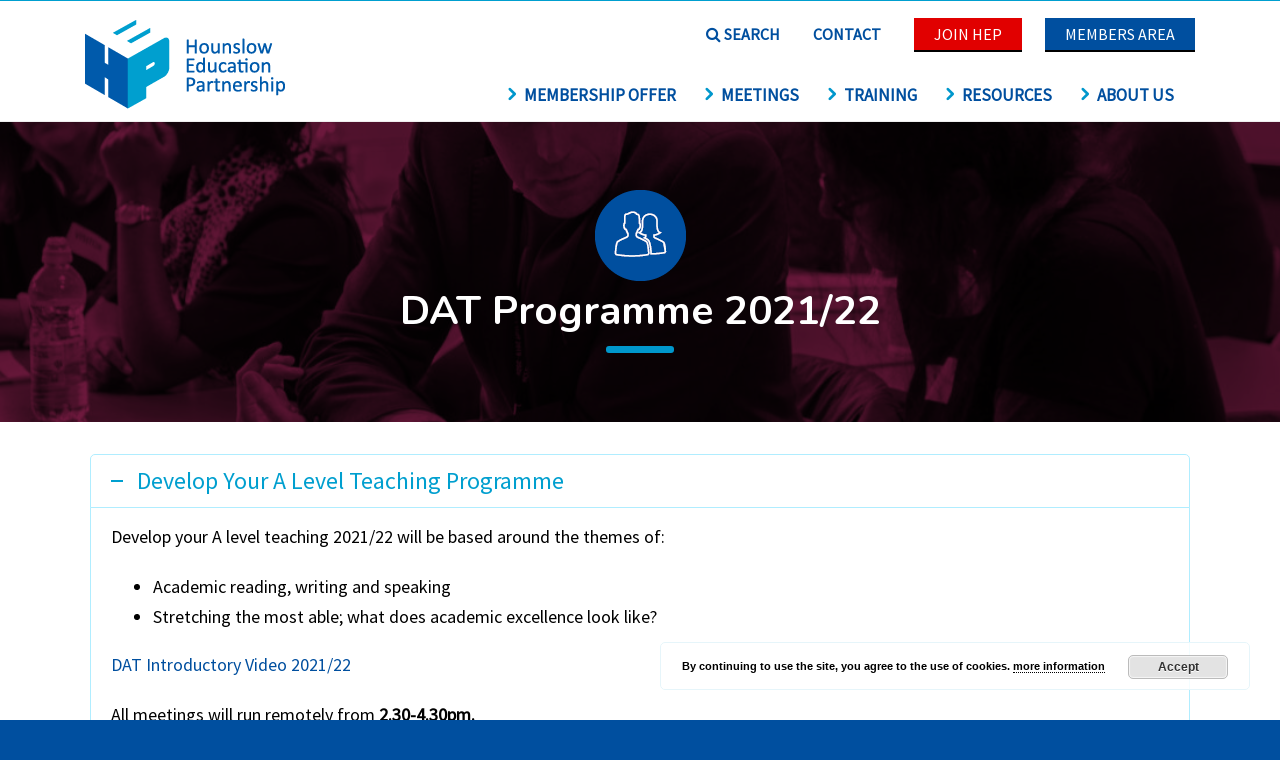

--- FILE ---
content_type: text/html; charset=UTF-8
request_url: https://www.hounsloweducationpartnership.co.uk/develop-your-a-level-teaching/computing-a-level/
body_size: 206492
content:
<!DOCTYPE html>
<html  xmlns="https://www.w3.org/1999/xhtml" dir="ltr" lang="en-GB">
    <head>
        <meta charset="UTF-8" />
        <meta name="viewport" content="width=device-width, initial-scale=1.0, minimum-scale=1.0, maximum-scale=1.0, user-scalable=0" />

        <!--[if IE]>
        <meta http-equiv="X-UA-Compatible" content="IE=edge,chrome=1" />
        <![endif]-->

        
        <title>
        Hounslow Education Partnership DAT Programme 2021/22 | Hounslow Education Partnership        </title>
                  <link rel="shortcut icon" href="https://www.hounsloweducationpartnership.co.uk/wp-content/uploads/2020/05/favicon.ico"  />
                
        <link rel="stylesheet" type="text/css" href="https://www.hounsloweducationpartnership.co.uk/wp-content/themes/hep-child/slick/slick.css"/>
        <link rel="stylesheet" type="text/css" href="https://www.hounsloweducationpartnership.co.uk/wp-content/themes/hep-child/slick/slick-theme.css"/>


        <link rel="alternate" type="application/rss+xml" title="Hounslow Education Partnership RSS Feed" href="https://www.hounsloweducationpartnership.co.uk/feed/">
        <link rel="alternate" type="application/atom+xml" title="Hounslow Education Partnership Atom Feed" href="https://www.hounsloweducationpartnership.co.uk/feed/atom/">
        <link rel="pingback" href="https://www.hounsloweducationpartnership.co.uk/xmlrpc.php">
         <!--[if lte IE 11]>
         <link rel='stylesheet' href='https://www.hounsloweducationpartnership.co.uk/wp-content/themes/hep/stylesheet/css/ie.css' />
         <![endif]-->

         <!--[if lte IE 9]>
         <script src="https://www.hounsloweducationpartnership.co.uk/wp-content/themes/hep/js/html5shiv.js" type="text/javascript"></script>
         <![endif]-->

         <!--[if lte IE 8]>
            <script type="text/javascript" src="https://www.hounsloweducationpartnership.co.uk/wp-content/themes/hep/js/respond.js"></script>
         <![endif]-->

        <script type="text/javascript" src="https://www.youtube.com/player_api"></script>
        <script type="text/javascript" src="https://f.vimeocdn.com/js/froogaloop2.min.js"></script>

         <script type="text/javascript">

          // Declare theme scripts namespace
          var ken = {};
          var php = {};

          var mk_theme_dir = "https://www.hounsloweducationpartnership.co.uk/wp-content/themes/hep",
          mk_captcha_url = "https://www.hounsloweducationpartnership.co.uk/wp-content/themes/hep/captcha/captcha.php",
          mk_captcha_check_url = "https://www.hounsloweducationpartnership.co.uk/wp-content/themes/hep/captcha/captcha-check.php",
          mk_theme_js_path = "https://www.hounsloweducationpartnership.co.uk/wp-content/themes/hep/js",
          mk_captcha_placeholder = "Enter Captcha",
          mk_captcha_invalid_txt = "Invalid. Try again.",
          mk_captcha_correct_txt = "Captcha correct.",
          mk_nav_res_width = 1140,
          mk_header_sticky = 0,
          mk_grid_width = 1140,
          mk_preloader_logo = "",
          mk_header_padding = 0,
          mk_accent_color = "#009fcf",
          mk_squeeze_header = 0,
          mk_logo_height = 130,
          mk_preloader_txt_color = "#444444",
          mk_preloader_bg_color = "#ffffff";
          mk_preloader_bar_color = "#009fcf",
          mk_no_more_posts = "No More Posts";
          mk_header_structure = "standard";
          mk_boxed_header = "1";

           var mk_header_trans_offset = 120;
                   </script>
         
         <link href="https://fonts.googleapis.com/css2?family=Nunito:ital,wght@0,200;0,300;0,400;0,600;0,700;0,800;0,900;1,200;1,300;1,400;1,600;1,700;1,800;1,900&display=swap" rel="stylesheet"> 

    <title>DAT Programme 2021/22 | Hounslow Education Partnership</title>
<script type="text/javascript">var ajaxurl = "https://www.hounsloweducationpartnership.co.uk/wp-admin/admin-ajax.php"</script>                        <script>
                            /* You can add more configuration options to webfontloader by previously defining the WebFontConfig with your options */
                            if ( typeof WebFontConfig === "undefined" ) {
                                WebFontConfig = new Object();
                            }
                            WebFontConfig['google'] = {families: ['Source+Sans+Pro']};

                            (function() {
                                var wf = document.createElement( 'script' );
                                wf.src = 'https://ajax.googleapis.com/ajax/libs/webfont/1.5.3/webfont.js';
                                wf.type = 'text/javascript';
                                wf.async = 'true';
                                var s = document.getElementsByTagName( 'script' )[0];
                                s.parentNode.insertBefore( wf, s );
                            })();
                        </script>
                    
		<!-- All in One SEO 4.5.4 - aioseo.com -->
		<meta name="robots" content="max-image-preview:large" />
		<link rel="canonical" href="https://www.hounsloweducationpartnership.co.uk/develop-your-a-level-teaching/computing-a-level/" />
		<meta name="generator" content="All in One SEO (AIOSEO) 4.5.4" />
		<meta name="google" content="nositelinkssearchbox" />
		<script type="application/ld+json" class="aioseo-schema">
			{"@context":"https:\/\/schema.org","@graph":[{"@type":"BreadcrumbList","@id":"https:\/\/www.hounsloweducationpartnership.co.uk\/develop-your-a-level-teaching\/computing-a-level\/#breadcrumblist","itemListElement":[{"@type":"ListItem","@id":"https:\/\/www.hounsloweducationpartnership.co.uk\/#listItem","position":1,"name":"Home","item":"https:\/\/www.hounsloweducationpartnership.co.uk\/","nextItem":"https:\/\/www.hounsloweducationpartnership.co.uk\/?page_id=7316#listItem"},{"@type":"ListItem","@id":"https:\/\/www.hounsloweducationpartnership.co.uk\/?page_id=7316#listItem","position":2,"name":"Develop Your A Level Teaching","item":"https:\/\/www.hounsloweducationpartnership.co.uk\/?page_id=7316","nextItem":"https:\/\/www.hounsloweducationpartnership.co.uk\/develop-your-a-level-teaching\/computing-a-level\/#listItem","previousItem":"https:\/\/www.hounsloweducationpartnership.co.uk\/#listItem"},{"@type":"ListItem","@id":"https:\/\/www.hounsloweducationpartnership.co.uk\/develop-your-a-level-teaching\/computing-a-level\/#listItem","position":3,"name":"DAT Programme 2021\/22","previousItem":"https:\/\/www.hounsloweducationpartnership.co.uk\/?page_id=7316#listItem"}]},{"@type":"Organization","@id":"https:\/\/www.hounsloweducationpartnership.co.uk\/#organization","name":"Hounslow Education Partnership","url":"https:\/\/www.hounsloweducationpartnership.co.uk\/"},{"@type":"WebPage","@id":"https:\/\/www.hounsloweducationpartnership.co.uk\/develop-your-a-level-teaching\/computing-a-level\/#webpage","url":"https:\/\/www.hounsloweducationpartnership.co.uk\/develop-your-a-level-teaching\/computing-a-level\/","name":"DAT Programme 2021\/22 | Hounslow Education Partnership","inLanguage":"en-GB","isPartOf":{"@id":"https:\/\/www.hounsloweducationpartnership.co.uk\/#website"},"breadcrumb":{"@id":"https:\/\/www.hounsloweducationpartnership.co.uk\/develop-your-a-level-teaching\/computing-a-level\/#breadcrumblist"},"image":{"@type":"ImageObject","url":"https:\/\/www.hounsloweducationpartnership.co.uk\/wp-content\/uploads\/2021\/05\/DAT-10-scaled-1.jpeg","@id":"https:\/\/www.hounsloweducationpartnership.co.uk\/develop-your-a-level-teaching\/computing-a-level\/#mainImage","width":2560,"height":1707},"primaryImageOfPage":{"@id":"https:\/\/www.hounsloweducationpartnership.co.uk\/develop-your-a-level-teaching\/computing-a-level\/#mainImage"},"datePublished":"2021-05-10T10:50:23+01:00","dateModified":"2021-10-08T11:19:26+01:00"},{"@type":"WebSite","@id":"https:\/\/www.hounsloweducationpartnership.co.uk\/#website","url":"https:\/\/www.hounsloweducationpartnership.co.uk\/","name":"Hounslow Education Partnership","description":"Hounslow Education Partnership","inLanguage":"en-GB","publisher":{"@id":"https:\/\/www.hounsloweducationpartnership.co.uk\/#organization"}}]}
		</script>
		<!-- All in One SEO -->

<link rel="alternate" type="application/rss+xml" title="Hounslow Education Partnership &raquo; Feed" href="https://www.hounsloweducationpartnership.co.uk/feed/" />
<link rel="alternate" type="text/calendar" title="Hounslow Education Partnership &raquo; iCal Feed" href="https://www.hounsloweducationpartnership.co.uk/events/?ical=1" />
<script type="text/javascript">
/* <![CDATA[ */
window._wpemojiSettings = {"baseUrl":"https:\/\/s.w.org\/images\/core\/emoji\/14.0.0\/72x72\/","ext":".png","svgUrl":"https:\/\/s.w.org\/images\/core\/emoji\/14.0.0\/svg\/","svgExt":".svg","source":{"concatemoji":"https:\/\/www.hounsloweducationpartnership.co.uk\/wp-includes\/js\/wp-emoji-release.min.js"}};
/*! This file is auto-generated */
!function(i,n){var o,s,e;function c(e){try{var t={supportTests:e,timestamp:(new Date).valueOf()};sessionStorage.setItem(o,JSON.stringify(t))}catch(e){}}function p(e,t,n){e.clearRect(0,0,e.canvas.width,e.canvas.height),e.fillText(t,0,0);var t=new Uint32Array(e.getImageData(0,0,e.canvas.width,e.canvas.height).data),r=(e.clearRect(0,0,e.canvas.width,e.canvas.height),e.fillText(n,0,0),new Uint32Array(e.getImageData(0,0,e.canvas.width,e.canvas.height).data));return t.every(function(e,t){return e===r[t]})}function u(e,t,n){switch(t){case"flag":return n(e,"\ud83c\udff3\ufe0f\u200d\u26a7\ufe0f","\ud83c\udff3\ufe0f\u200b\u26a7\ufe0f")?!1:!n(e,"\ud83c\uddfa\ud83c\uddf3","\ud83c\uddfa\u200b\ud83c\uddf3")&&!n(e,"\ud83c\udff4\udb40\udc67\udb40\udc62\udb40\udc65\udb40\udc6e\udb40\udc67\udb40\udc7f","\ud83c\udff4\u200b\udb40\udc67\u200b\udb40\udc62\u200b\udb40\udc65\u200b\udb40\udc6e\u200b\udb40\udc67\u200b\udb40\udc7f");case"emoji":return!n(e,"\ud83e\udef1\ud83c\udffb\u200d\ud83e\udef2\ud83c\udfff","\ud83e\udef1\ud83c\udffb\u200b\ud83e\udef2\ud83c\udfff")}return!1}function f(e,t,n){var r="undefined"!=typeof WorkerGlobalScope&&self instanceof WorkerGlobalScope?new OffscreenCanvas(300,150):i.createElement("canvas"),a=r.getContext("2d",{willReadFrequently:!0}),o=(a.textBaseline="top",a.font="600 32px Arial",{});return e.forEach(function(e){o[e]=t(a,e,n)}),o}function t(e){var t=i.createElement("script");t.src=e,t.defer=!0,i.head.appendChild(t)}"undefined"!=typeof Promise&&(o="wpEmojiSettingsSupports",s=["flag","emoji"],n.supports={everything:!0,everythingExceptFlag:!0},e=new Promise(function(e){i.addEventListener("DOMContentLoaded",e,{once:!0})}),new Promise(function(t){var n=function(){try{var e=JSON.parse(sessionStorage.getItem(o));if("object"==typeof e&&"number"==typeof e.timestamp&&(new Date).valueOf()<e.timestamp+604800&&"object"==typeof e.supportTests)return e.supportTests}catch(e){}return null}();if(!n){if("undefined"!=typeof Worker&&"undefined"!=typeof OffscreenCanvas&&"undefined"!=typeof URL&&URL.createObjectURL&&"undefined"!=typeof Blob)try{var e="postMessage("+f.toString()+"("+[JSON.stringify(s),u.toString(),p.toString()].join(",")+"));",r=new Blob([e],{type:"text/javascript"}),a=new Worker(URL.createObjectURL(r),{name:"wpTestEmojiSupports"});return void(a.onmessage=function(e){c(n=e.data),a.terminate(),t(n)})}catch(e){}c(n=f(s,u,p))}t(n)}).then(function(e){for(var t in e)n.supports[t]=e[t],n.supports.everything=n.supports.everything&&n.supports[t],"flag"!==t&&(n.supports.everythingExceptFlag=n.supports.everythingExceptFlag&&n.supports[t]);n.supports.everythingExceptFlag=n.supports.everythingExceptFlag&&!n.supports.flag,n.DOMReady=!1,n.readyCallback=function(){n.DOMReady=!0}}).then(function(){return e}).then(function(){var e;n.supports.everything||(n.readyCallback(),(e=n.source||{}).concatemoji?t(e.concatemoji):e.wpemoji&&e.twemoji&&(t(e.twemoji),t(e.wpemoji)))}))}((window,document),window._wpemojiSettings);
/* ]]> */
</script>
<link rel='stylesheet' id='theme-styles-blessed1-css' href='https://www.hounsloweducationpartnership.co.uk/wp-content/themes/hep/stylesheet/css/styles-blessed1.min.css' type='text/css' media='all' />
<link rel='stylesheet' id='theme-styles-css' href='https://www.hounsloweducationpartnership.co.uk/wp-content/themes/hep/stylesheet/css/styles.min.css' type='text/css' media='all' />
<link rel='stylesheet' id='theme-icons-css' href='https://www.hounsloweducationpartnership.co.uk/wp-content/themes/hep/stylesheet/css/theme-font-icons.min.css' type='text/css' media='all' />
<link rel='stylesheet' id='tribe-events-pro-mini-calendar-block-styles-css' href='https://www.hounsloweducationpartnership.co.uk/wp-content/plugins/events-calendar-pro/src/resources/css/tribe-events-pro-mini-calendar-block.min.css' type='text/css' media='all' />
<style id='wp-emoji-styles-inline-css' type='text/css'>

	img.wp-smiley, img.emoji {
		display: inline !important;
		border: none !important;
		box-shadow: none !important;
		height: 1em !important;
		width: 1em !important;
		margin: 0 0.07em !important;
		vertical-align: -0.1em !important;
		background: none !important;
		padding: 0 !important;
	}
</style>
<link rel='stylesheet' id='mk-theme-bbpress-css' href='https://www.hounsloweducationpartnership.co.uk/wp-content/themes/hep/bbpress/bbpress.css' type='text/css' media='all' />
<link rel='stylesheet' id='contact-form-7-css' href='https://www.hounsloweducationpartnership.co.uk/wp-content/plugins/contact-form-7/includes/css/styles.css' type='text/css' media='all' />
<link rel='stylesheet' id='mk-woocommerce-css' href='https://www.hounsloweducationpartnership.co.uk/wp-content/themes/hep/stylesheet/css/mk-woocommerce.css' type='text/css' media='all' />
<style id='woocommerce-inline-inline-css' type='text/css'>
.woocommerce form .form-row .required { visibility: visible; }
</style>
<link rel='stylesheet' id='pwLogWi_style-css' href='https://www.hounsloweducationpartnership.co.uk/wp-content/plugins/nice-login-register-widget/css/pw-login-widget.css' type='text/css' media='all' />
<link rel='stylesheet' id='js_composer_front-css' href='https://www.hounsloweducationpartnership.co.uk/wp-content/plugins/js_composer/assets/css/js_composer.min.css' type='text/css' media='all' />
<link rel='stylesheet' id='theme-options-css' href='https://www.hounsloweducationpartnership.co.uk/wp-content/uploads/mk_assets/theme-options-production.css' type='text/css' media='all' />
<link rel='stylesheet' id='mk-style-css' href='https://www.hounsloweducationpartnership.co.uk/wp-content/themes/hep-child/style.css' type='text/css' media='all' />
<link rel='stylesheet' id='theme-dynamic-styles-css' href='https://www.hounsloweducationpartnership.co.uk/wp-content/themes/hep/custom.css' type='text/css' media='all' />
<style id='theme-dynamic-styles-inline-css' type='text/css'>
body,.theme-main-wrapper { background-color:#ffffff;background-repeat:repeat;background-position:right bottom;background-attachment:scroll; } .mk-header-toolbar{ background-color:#eeeeee;background-repeat:repeat;background-position:right bottom;background-attachment:scroll; } #mk-header, .mk-secondary-header { background-color:#ffffff;background-repeat:repeat;background-position:right bottom;background-attachment:scroll; } .theme-main-wrapper:not(.vertical-header) #mk-header.transparent-header.light-header-skin, .theme-main-wrapper:not(.vertical-header) #mk-header.transparent-header.dark-header-skin{ border-top:none !important; background:transparent !important; } .theme-main-wrapper:not(.vertical-header) .sticky-header.sticky-header-padding { padding-top:130px; } .sticky-header-padding { background-color:#ffffff; } #mk-header.transparent-header-sticky, #mk-header.sticky-header:not(.transparent-header) { border-bottom:1px solid#e6e6e6; } #mk-page-title { padding:40px 0; } #mk-page-title .mk-page-heading{ font-size:20px; color:#545454; ; ; } #mk-breadcrumbs { line-height:20px; } #mk-page-title .mk-page-title-bg { background-color:#fafafa;background-repeat:repeat;background-position:right bottom;; height:100%; width:100%; top:0; left:0; transform:translateZ(0); -webkit-transform:translateZ(0); } .page-master-holder { position:relative; } .background-img--page { background-color:#ffffff;background-repeat:repeat;background-position:right bottom; height:100%; width:100%; position:absolute; top:0; left:0; transform:translateZ(0); -webkit-transform:translateZ(0); z-index:-1; } #mk-footer{ background-color:#004f9f;background-repeat:repeat;background-position:right bottom;background-attachment:scroll; } @font-face { font-family:'ArtbeesWPTokens'; src:url('https://www.hounsloweducationpartnership.co.uk/wp-content/themes/hep/stylesheet/artbees-icons/ArtbeesWPTokens.eot'); src:url('https://www.hounsloweducationpartnership.co.uk/wp-content/themes/hep/stylesheet/artbees-icons/ArtbeesWPTokens.eot?#iefix') format('embedded-opentype'), url('https://www.hounsloweducationpartnership.co.uk/wp-content/themes/hep/stylesheet/artbees-icons/ArtbeesWPTokens.woff') format('woff'), url('https://www.hounsloweducationpartnership.co.uk/wp-content/themes/hep/stylesheet/artbees-icons/ArtbeesWPTokens.ttf') format('truetype'), url('https://www.hounsloweducationpartnership.co.uk/wp-content/themes/hep/stylesheet/artbees-icons/ArtbeesWPTokens.svg#ArtbeesWPTokens') format('svg'); font-weight:400; font-style:normal; } @font-face { font-family:'FontAwesome'; src:url('https://www.hounsloweducationpartnership.co.uk/wp-content/themes/hep/stylesheet/awesome-icons/fontawesome-webfont.eot?v=4.2'); src:url('https://www.hounsloweducationpartnership.co.uk/wp-content/themes/hep/stylesheet/awesome-icons/fontawesome-webfont.eot?#iefix&v=4.2') format('embedded-opentype'), url('https://www.hounsloweducationpartnership.co.uk/wp-content/themes/hep/stylesheet/awesome-icons/fontawesome-webfont.woff?v=4.2') format('woff'), url('https://www.hounsloweducationpartnership.co.uk/wp-content/themes/hep/stylesheet/awesome-icons/fontawesome-webfont.ttf?v=4.2') format('truetype'), url('https://www.hounsloweducationpartnership.co.uk/wp-content/themes/hep/stylesheet/awesome-icons/fontawesome-webfont.svg#FontAwesome') format('svg');; font-weight:normal; font-style:normal; } @font-face { font-family:'star'; src:url('https://www.hounsloweducationpartnership.co.uk/wp-content/themes/hep/stylesheet/woocommerce-fonts/star.eot'); src:url('../woocommerce-fonts/star.eot?#iefix') format('embedded-opentype'), url('../woocommerce-fonts/star.woff') format('woff'), url('../woocommerce-fonts/star.ttf') format('truetype'), url('../woocommerce-fonts/star.svg#star') format('svg'); font-weight:normal; font-style:normal; } @font-face { font-family:'WooCommerce'; src:url('https://www.hounsloweducationpartnership.co.uk/wp-content/themes/hep/stylesheet/woocommerce-fonts/WooCommerce.eot'); src:url('https://www.hounsloweducationpartnership.co.uk/wp-content/themes/hep/stylesheet/woocommerce-fonts/WooCommerce.eot?#iefix') format('embedded-opentype'), url('https://www.hounsloweducationpartnership.co.uk/wp-content/themes/hep/stylesheet/woocommerce-fonts/WooCommerce.woff') format('woff'), url('https://www.hounsloweducationpartnership.co.uk/wp-content/themes/hep/stylesheet/woocommerce-fonts/WooCommerce.ttf') format('truetype'), url('https://www.hounsloweducationpartnership.co.uk/wp-content/themes/hep/stylesheet/woocommerce-fonts/WooCommerce.svg#WooCommerce') format('svg'); font-weight:normal; font-style:normal; } @font-face { font-family:'Flaticon'; src:url('https://www.hounsloweducationpartnership.co.uk/wp-content/themes/hep/stylesheet/line-icon-set/flaticon.eot'); src:url('https://www.hounsloweducationpartnership.co.uk/wp-content/themes/hep/stylesheet/line-icon-set/flaticon.eot#iefix') format('embedded-opentype'), url('https://www.hounsloweducationpartnership.co.uk/wp-content/themes/hep/stylesheet/line-icon-set/flaticon.woff') format('woff'), url('https://www.hounsloweducationpartnership.co.uk/wp-content/themes/hep/stylesheet/line-icon-set/flaticon.ttf') format('truetype'), url('https://www.hounsloweducationpartnership.co.uk/wp-content/themes/hep/stylesheet/line-icon-set/flaticon.svg') format('svg'); font-weight:normal; font-style:normal; } @font-face { font-family:'Pe-icon-line'; src:url('https://www.hounsloweducationpartnership.co.uk/wp-content/themes/hep/stylesheet/pe-line-icons/Pe-icon-line.eot?lqevop'); src:url('https://www.hounsloweducationpartnership.co.uk/wp-content/themes/hep/stylesheet/pe-line-icons/Pe-icon-line.eot?#iefixlqevop') format('embedded-opentype'), url('https://www.hounsloweducationpartnership.co.uk/wp-content/themes/hep/stylesheet/pe-line-icons/Pe-icon-line.woff?lqevop') format('woff'), url('https://www.hounsloweducationpartnership.co.uk/wp-content/themes/hep/stylesheet/pe-line-icons/Pe-icon-line.ttf?lqevop') format('truetype'), url('https://www.hounsloweducationpartnership.co.uk/wp-content/themes/hep/stylesheet/pe-line-icons/Pe-icon-line.svg?lqevop#Pe-icon-line') format('svg'); font-weight:normal; font-style:normal; }
</style>
<link rel='stylesheet' id='ws-plugin--s2member-css' href='https://www.hounsloweducationpartnership.co.uk/wp-content/plugins/s2member/s2member-o.php?ws_plugin__s2member_css=1&#038;qcABC=1' type='text/css' media='all' />
<script type="text/javascript" src="https://www.hounsloweducationpartnership.co.uk/wp-includes/js/jquery/jquery.min.js" id="jquery-core-js"></script>
<script type="text/javascript" src="https://www.hounsloweducationpartnership.co.uk/wp-includes/js/jquery/jquery-migrate.min.js" id="jquery-migrate-js"></script>
<script type="text/javascript" src="https://www.hounsloweducationpartnership.co.uk/wp-content/themes/hep-child/slick/slick.min.js" id="slick-js"></script>
<script type="text/javascript" src="https://www.hounsloweducationpartnership.co.uk/wp-content/plugins/revslider/public/assets/js/rbtools.min.js" async id="tp-tools-js"></script>
<script type="text/javascript" src="https://www.hounsloweducationpartnership.co.uk/wp-content/plugins/revslider/public/assets/js/rs6.min.js" async id="revmin-js"></script>
<script type="text/javascript" src="https://www.hounsloweducationpartnership.co.uk/wp-content/plugins/woocommerce/assets/js/jquery-blockui/jquery.blockUI.min.js" id="jquery-blockui-js" data-wp-strategy="defer"></script>
<script type="text/javascript" id="wc-add-to-cart-js-extra">
/* <![CDATA[ */
var wc_add_to_cart_params = {"ajax_url":"\/wp-admin\/admin-ajax.php","wc_ajax_url":"\/?wc-ajax=%%endpoint%%","i18n_view_cart":"View basket","cart_url":"https:\/\/www.hounsloweducationpartnership.co.uk\/checkout\/","is_cart":"","cart_redirect_after_add":"no"};
/* ]]> */
</script>
<script type="text/javascript" src="https://www.hounsloweducationpartnership.co.uk/wp-content/plugins/woocommerce/assets/js/frontend/add-to-cart.min.js" id="wc-add-to-cart-js" data-wp-strategy="defer"></script>
<script type="text/javascript" src="https://www.hounsloweducationpartnership.co.uk/wp-content/plugins/woocommerce/assets/js/js-cookie/js.cookie.min.js" id="js-cookie-js" defer="defer" data-wp-strategy="defer"></script>
<script type="text/javascript" id="woocommerce-js-extra">
/* <![CDATA[ */
var woocommerce_params = {"ajax_url":"\/wp-admin\/admin-ajax.php","wc_ajax_url":"\/?wc-ajax=%%endpoint%%"};
/* ]]> */
</script>
<script type="text/javascript" src="https://www.hounsloweducationpartnership.co.uk/wp-content/plugins/woocommerce/assets/js/frontend/woocommerce.min.js" id="woocommerce-js" defer="defer" data-wp-strategy="defer"></script>
<script type="text/javascript" src="https://www.hounsloweducationpartnership.co.uk/wp-content/plugins/js_composer/assets/js/vendors/woocommerce-add-to-cart.js" id="vc_woocommerce-add-to-cart-js-js"></script>
<script type="text/javascript" src="https://www.hounsloweducationpartnership.co.uk/wp-content/themes/hep/framework/includes/woocommerce-quantity-increment/assets/js/wc-quantity-increment.min.js" id="wcqi-js-js"></script>
<script type="text/javascript" src="https://www.hounsloweducationpartnership.co.uk/wp-content/themes/hep/framework/includes/woocommerce-quantity-increment/assets/js/lib/number-polyfill.min.js" id="wcqi-number-polyfill-js"></script>
<link rel="https://api.w.org/" href="https://www.hounsloweducationpartnership.co.uk/wp-json/" /><link rel="alternate" type="application/json" href="https://www.hounsloweducationpartnership.co.uk/wp-json/wp/v2/pages/7365" /><link rel="EditURI" type="application/rsd+xml" title="RSD" href="https://www.hounsloweducationpartnership.co.uk/xmlrpc.php?rsd" />

<link rel='shortlink' href='https://www.hounsloweducationpartnership.co.uk/?p=7365' />
<link rel="alternate" type="application/json+oembed" href="https://www.hounsloweducationpartnership.co.uk/wp-json/oembed/1.0/embed?url=https%3A%2F%2Fwww.hounsloweducationpartnership.co.uk%2Fdevelop-your-a-level-teaching%2Fcomputing-a-level%2F" />
<link rel="alternate" type="text/xml+oembed" href="https://www.hounsloweducationpartnership.co.uk/wp-json/oembed/1.0/embed?url=https%3A%2F%2Fwww.hounsloweducationpartnership.co.uk%2Fdevelop-your-a-level-teaching%2Fcomputing-a-level%2F&#038;format=xml" />

		<!-- GA Google Analytics @ https://m0n.co/ga -->
		<script async src="https://www.googletagmanager.com/gtag/js?id= G-1JWD1538JG"></script>
		<script>
			window.dataLayer = window.dataLayer || [];
			function gtag(){dataLayer.push(arguments);}
			gtag('js', new Date());
			gtag('config', ' G-1JWD1538JG');
		</script>

	<meta name="et-api-version" content="v1"><meta name="et-api-origin" content="https://www.hounsloweducationpartnership.co.uk"><link rel="https://theeventscalendar.com/" href="https://www.hounsloweducationpartnership.co.uk/wp-json/tribe/tickets/v1/" /><meta name="tec-api-version" content="v1"><meta name="tec-api-origin" content="https://www.hounsloweducationpartnership.co.uk"><link rel="alternate" href="https://www.hounsloweducationpartnership.co.uk/wp-json/tribe/events/v1/" /><meta name="generator" content="HEP Child Theme 3.3" />
	<noscript><style>.woocommerce-product-gallery{ opacity: 1 !important; }</style></noscript>
	<meta name="generator" content="Powered by WPBakery Page Builder - drag and drop page builder for WordPress."/>
<!--[if lte IE 9]><link rel="stylesheet" type="text/css" href="https://www.hounsloweducationpartnership.co.uk/wp-content/plugins/js_composer/assets/css/vc_lte_ie9.min.css" media="screen"><![endif]--><script type="text/javascript" src="https://www.hounsloweducationpartnership.co.uk/wp-content/plugins/si-captcha-for-wordpress/captcha/si_captcha.js?ver=1768816859"></script>
<!-- begin SI CAPTCHA Anti-Spam - login/register form style -->
<style type="text/css">
.si_captcha_small { width:175px; height:45px; padding-top:10px; padding-bottom:10px; }
.si_captcha_large { width:250px; height:60px; padding-top:10px; padding-bottom:10px; }
img#si_image_com { border-style:none; margin:0; padding-right:5px; float:left; }
img#si_image_reg { border-style:none; margin:0; padding-right:5px; float:left; }
img#si_image_log { border-style:none; margin:0; padding-right:5px; float:left; }
img#si_image_side_login { border-style:none; margin:0; padding-right:5px; float:left; }
img#si_image_checkout { border-style:none; margin:0; padding-right:5px; float:left; }
img#si_image_jetpack { border-style:none; margin:0; padding-right:5px; float:left; }
img#si_image_bbpress_topic { border-style:none; margin:0; padding-right:5px; float:left; }
.si_captcha_refresh { border-style:none; margin:0; vertical-align:bottom; }
div#si_captcha_input { display:block; padding-top:15px; padding-bottom:5px; }
label#si_captcha_code_label { margin:0; }
input#si_captcha_code_input { width:65px; }
p#si_captcha_code_p { clear: left; padding-top:10px; }
.si-captcha-jetpack-error { color:#DC3232; }
</style>
<!-- end SI CAPTCHA Anti-Spam - login/register form style -->
<meta name="generator" content="Powered by Slider Revolution 6.6.18 - responsive, Mobile-Friendly Slider Plugin for WordPress with comfortable drag and drop interface." />

<!-- BEGIN Typekit Fonts for WordPress -->
<script>
  (function(d) {
    var config = {
      kitId: 'hsm1zhb',
      scriptTimeout: 3000,
      async: true
    },
    h=d.documentElement,t=setTimeout(function(){h.className=h.className.replace(/\bwf-loading\b/g,"")+" wf-inactive";},config.scriptTimeout),tk=d.createElement("script"),f=false,s=d.getElementsByTagName("script")[0],a;h.className+=" wf-loading";tk.src='https://use.typekit.net/'+config.kitId+'.js';tk.async=true;tk.onload=tk.onreadystatechange=function(){a=this.readyState;if(f||a&&a!="complete"&&a!="loaded")return;f=true;clearTimeout(t);try{Typekit.load(config)}catch(e){}};s.parentNode.insertBefore(tk,s)
  })(document);
</script>
<!-- END Typekit Fonts for WordPress -->

<script>function setREVStartSize(e){
			//window.requestAnimationFrame(function() {
				window.RSIW = window.RSIW===undefined ? window.innerWidth : window.RSIW;
				window.RSIH = window.RSIH===undefined ? window.innerHeight : window.RSIH;
				try {
					var pw = document.getElementById(e.c).parentNode.offsetWidth,
						newh;
					pw = pw===0 || isNaN(pw) || (e.l=="fullwidth" || e.layout=="fullwidth") ? window.RSIW : pw;
					e.tabw = e.tabw===undefined ? 0 : parseInt(e.tabw);
					e.thumbw = e.thumbw===undefined ? 0 : parseInt(e.thumbw);
					e.tabh = e.tabh===undefined ? 0 : parseInt(e.tabh);
					e.thumbh = e.thumbh===undefined ? 0 : parseInt(e.thumbh);
					e.tabhide = e.tabhide===undefined ? 0 : parseInt(e.tabhide);
					e.thumbhide = e.thumbhide===undefined ? 0 : parseInt(e.thumbhide);
					e.mh = e.mh===undefined || e.mh=="" || e.mh==="auto" ? 0 : parseInt(e.mh,0);
					if(e.layout==="fullscreen" || e.l==="fullscreen")
						newh = Math.max(e.mh,window.RSIH);
					else{
						e.gw = Array.isArray(e.gw) ? e.gw : [e.gw];
						for (var i in e.rl) if (e.gw[i]===undefined || e.gw[i]===0) e.gw[i] = e.gw[i-1];
						e.gh = e.el===undefined || e.el==="" || (Array.isArray(e.el) && e.el.length==0)? e.gh : e.el;
						e.gh = Array.isArray(e.gh) ? e.gh : [e.gh];
						for (var i in e.rl) if (e.gh[i]===undefined || e.gh[i]===0) e.gh[i] = e.gh[i-1];
											
						var nl = new Array(e.rl.length),
							ix = 0,
							sl;
						e.tabw = e.tabhide>=pw ? 0 : e.tabw;
						e.thumbw = e.thumbhide>=pw ? 0 : e.thumbw;
						e.tabh = e.tabhide>=pw ? 0 : e.tabh;
						e.thumbh = e.thumbhide>=pw ? 0 : e.thumbh;
						for (var i in e.rl) nl[i] = e.rl[i]<window.RSIW ? 0 : e.rl[i];
						sl = nl[0];
						for (var i in nl) if (sl>nl[i] && nl[i]>0) { sl = nl[i]; ix=i;}
						var m = pw>(e.gw[ix]+e.tabw+e.thumbw) ? 1 : (pw-(e.tabw+e.thumbw)) / (e.gw[ix]);
						newh =  (e.gh[ix] * m) + (e.tabh + e.thumbh);
					}
					var el = document.getElementById(e.c);
					if (el!==null && el) el.style.height = newh+"px";
					el = document.getElementById(e.c+"_wrapper");
					if (el!==null && el) {
						el.style.height = newh+"px";
						el.style.display = "block";
					}
				} catch(e){
					console.log("Failure at Presize of Slider:" + e)
				}
			//});
		  };</script>
<noscript><style type="text/css"> .wpb_animate_when_almost_visible { opacity: 1; }</style></noscript>    </head>


<body class="page-template-default page page-id-7365 page-child parent-pageid-7316 theme-hep woocommerce-no-js tribe-no-js wpb-js-composer js-comp-ver-9.7 vc_responsive tribe-theme-hep" itemscope="itemscope" itemtype="https://schema.org/WebPage" >
  


<div class="theme-main-wrapper ">

<div id="mk-boxed-layout" class="mk-full-enabled ">


<header id="mk-header" class="theme-main-header mk-header-module" >

	<div id="hep-header-wrapper">
    	<div id="hep-header-logo-container">
        	<a href="https://www.hounsloweducationpartnership.co.uk" title="Hounslow Education Partnership">
				<img src="https://www.hounsloweducationpartnership.co.uk/wp-content/themes/hep-child/images/hep-logo-200.png" alt="Hounslow Education Partnership" />
            </a>
        </div>
    	<div id="hep-header-menus-wrapper">
        	<div id="hep-header-top-menu">
            	
                <a  href="#" class="fa fa-search hep-header-search"><i class="mk-icon-search"></i> Search</a>
            	<a href="https://www.hounsloweducationpartnership.co.uk/contact/" class="hep-header-contact">Contact</a>
                
                <span class="hep-header-join-hep">
            	<a href="https://www.hounsloweducationpartnership.co.uk/join-us/">Join HEP</a>
                </span>
                
                <span class="hep-header-members-area">
                <a href="https://www.hounsloweducationpartnership.co.uk/members-area/">Members Area</a>
                </span>
                
            </div>
            <div id="hep-header-bottom-menu">
            	<nav id="mk-main-navigation" role="navigation" itemscope="itemscope" itemtype="https://schema.org/SiteNavigationElement" ><ul id="menu-main-menu" class="main-navigation-ul"><li class="responsive-nav-link">
			<div class="mk-burger-icon">
	              <div class="burger-icon-1"></div>
	              <div class="burger-icon-2"></div>
	              <div class="burger-icon-3"></div>
            	</div>
		</li><li id="menu-item-4080" class="menu-item menu-item-type-post_type menu-item-object-page menu-item-has-children no-mega-menu"><a class="menu-item-link"  href="https://www.hounsloweducationpartnership.co.uk/hep-membership-offer/"><i class="mk-theme-icon-next-big menu-icon"></i><i class="mk-icon-chevron-down menu-icon"></i>Membership offer</a>
<ul style="" class="sub-menu ">
	<li id="menu-item-16335" class="menu-item menu-item-type-post_type menu-item-object-page"><a class="menu-item-link"  href="https://www.hounsloweducationpartnership.co.uk/hep-annual-report-2023-24-2/"><i class="mk-theme-icon-next-big menu-icon"></i><i class="mk-icon-chevron-down menu-icon"></i>HEP Annual Report 2024/25</a></li>
	<li id="menu-item-17626" class="menu-item menu-item-type-taxonomy menu-item-object-tribe_events_cat"><a class="menu-item-link"  href="https://www.hounsloweducationpartnership.co.uk/events/category/meetings/"><i class="mk-theme-icon-next-big menu-icon"></i><i class="mk-icon-chevron-down menu-icon"></i>Meetings</a></li>
	<li id="menu-item-17627" class="menu-item menu-item-type-taxonomy menu-item-object-tribe_events_cat"><a class="menu-item-link"  href="https://www.hounsloweducationpartnership.co.uk/events/category/training/"><i class="mk-theme-icon-next-big menu-icon"></i><i class="mk-icon-chevron-down menu-icon"></i>Training</a></li>
	<li id="menu-item-10693" class="menu-item menu-item-type-post_type menu-item-object-page"><a class="menu-item-link"  href="https://www.hounsloweducationpartnership.co.uk/get-hounslow-reading-2/"><i class="mk-theme-icon-next-big menu-icon"></i><i class="mk-icon-chevron-down menu-icon"></i>Get Hounslow Reading</a></li>
	<li id="menu-item-19757" class="menu-item menu-item-type-post_type menu-item-object-page"><a class="menu-item-link"  href="https://www.hounsloweducationpartnership.co.uk/get-hounslow-writing/"><i class="mk-theme-icon-next-big menu-icon"></i><i class="mk-icon-chevron-down menu-icon"></i>Get Hounslow Writing</a></li>
	<li id="menu-item-16423" class="menu-item menu-item-type-post_type menu-item-object-page"><a class="menu-item-link"  href="https://www.hounsloweducationpartnership.co.uk/primary-peer-challenge-2/"><i class="mk-theme-icon-next-big menu-icon"></i><i class="mk-icon-chevron-down menu-icon"></i>Primary Peer Challenge</a></li>
	<li id="menu-item-17325" class="menu-item menu-item-type-post_type menu-item-object-page"><a class="menu-item-link"  href="https://www.hounsloweducationpartnership.co.uk/develop-your-a-level-teaching-3/"><i class="mk-theme-icon-next-big menu-icon"></i><i class="mk-icon-chevron-down menu-icon"></i>Develop your A level Teaching</a></li>
	<li id="menu-item-17320" class="menu-item menu-item-type-post_type menu-item-object-page"><a class="menu-item-link"  href="https://www.hounsloweducationpartnership.co.uk/secondary-subject-networks2/"><i class="mk-theme-icon-next-big menu-icon"></i><i class="mk-icon-chevron-down menu-icon"></i>Secondary Subject Networks</a></li>
	<li id="menu-item-4091" class="menu-item menu-item-type-post_type menu-item-object-page"><a class="menu-item-link"  href="https://www.hounsloweducationpartnership.co.uk/hep-membership-offer/new-projects/"><i class="mk-theme-icon-next-big menu-icon"></i><i class="mk-icon-chevron-down menu-icon"></i>New Projects</a></li>
	<li id="menu-item-4202" class="menu-item menu-item-type-post_type menu-item-object-page"><a class="menu-item-link"  href="https://www.hounsloweducationpartnership.co.uk/resources/"><i class="mk-theme-icon-next-big menu-icon"></i><i class="mk-icon-chevron-down menu-icon"></i>Resources</a></li>
</ul>
</li>
<li id="menu-item-4505" class="menu-item menu-item-type-custom menu-item-object-custom menu-item-has-children no-mega-menu"><a class="menu-item-link"  href="https://www.hounsloweducationpartnership.co.uk/events/category/meetings/list/"><i class="mk-theme-icon-next-big menu-icon"></i><i class="mk-icon-chevron-down menu-icon"></i>Meetings</a>
<ul style="" class="sub-menu ">
	<li id="menu-item-17623" class="menu-item menu-item-type-taxonomy menu-item-object-tribe_events_cat"><a class="menu-item-link"  href="https://www.hounsloweducationpartnership.co.uk/events/category/meetings/"><i class="mk-theme-icon-next-big menu-icon"></i><i class="mk-icon-chevron-down menu-icon"></i>Meetings Calendar</a></li>
	<li id="menu-item-4817" class="menu-item menu-item-type-custom menu-item-object-custom"><a class="menu-item-link"  href="https://www.hounsloweducationpartnership.co.uk/events/category/meetings/primary-meetings/list/"><i class="mk-theme-icon-next-big menu-icon"></i><i class="mk-icon-chevron-down menu-icon"></i>Primary</a></li>
	<li id="menu-item-4821" class="menu-item menu-item-type-custom menu-item-object-custom"><a class="menu-item-link"  href="https://www.hounsloweducationpartnership.co.uk/events/category/meetings/secondary-meetings/list/"><i class="mk-theme-icon-next-big menu-icon"></i><i class="mk-icon-chevron-down menu-icon"></i>Secondary</a></li>
	<li id="menu-item-4822" class="menu-item menu-item-type-custom menu-item-object-custom"><a class="menu-item-link"  href="https://www.hounsloweducationpartnership.co.uk/events/category/meetings/cross-phase-meetings/list/"><i class="mk-theme-icon-next-big menu-icon"></i><i class="mk-icon-chevron-down menu-icon"></i>Cross Phase</a></li>
</ul>
</li>
<li id="menu-item-4391" class="menu-item menu-item-type-custom menu-item-object-custom menu-item-has-children no-mega-menu"><a class="menu-item-link"  href="https://www.hounsloweducationpartnership.co.uk/events/category/training/list/"><i class="mk-theme-icon-next-big menu-icon"></i><i class="mk-icon-chevron-down menu-icon"></i>Training</a>
<ul style="" class="sub-menu ">
	<li id="menu-item-17624" class="menu-item menu-item-type-taxonomy menu-item-object-tribe_events_cat"><a class="menu-item-link"  href="https://www.hounsloweducationpartnership.co.uk/events/category/training/"><i class="mk-theme-icon-next-big menu-icon"></i><i class="mk-icon-chevron-down menu-icon"></i>Training Calendar</a></li>
	<li id="menu-item-4824" class="menu-item menu-item-type-custom menu-item-object-custom"><a class="menu-item-link"  href="https://www.hounsloweducationpartnership.co.uk/events/category/training/primary-training/list/"><i class="mk-theme-icon-next-big menu-icon"></i><i class="mk-icon-chevron-down menu-icon"></i>Primary</a></li>
	<li id="menu-item-4825" class="menu-item menu-item-type-custom menu-item-object-custom"><a class="menu-item-link"  href="https://www.hounsloweducationpartnership.co.uk/events/category/training/secondary-training/list/"><i class="mk-theme-icon-next-big menu-icon"></i><i class="mk-icon-chevron-down menu-icon"></i>Secondary</a></li>
	<li id="menu-item-4826" class="menu-item menu-item-type-custom menu-item-object-custom"><a class="menu-item-link"  href="https://www.hounsloweducationpartnership.co.uk/events/category/training/cross-phase-training/list/"><i class="mk-theme-icon-next-big menu-icon"></i><i class="mk-icon-chevron-down menu-icon"></i>Cross Phase</a></li>
</ul>
</li>
<li id="menu-item-4221" class="menu-item menu-item-type-post_type menu-item-object-page menu-item-has-children no-mega-menu"><a class="menu-item-link"  href="https://www.hounsloweducationpartnership.co.uk/resources/"><i class="mk-theme-icon-next-big menu-icon"></i><i class="mk-icon-chevron-down menu-icon"></i>Resources</a>
<ul style="" class="sub-menu ">
	<li id="menu-item-4243" class="menu-item menu-item-type-post_type menu-item-object-page"><a class="menu-item-link"  href="https://www.hounsloweducationpartnership.co.uk/news/"><i class="mk-theme-icon-next-big menu-icon"></i><i class="mk-icon-chevron-down menu-icon"></i>News</a></li>
	<li id="menu-item-4244" class="menu-item menu-item-type-post_type menu-item-object-page"><a class="menu-item-link"  href="https://www.hounsloweducationpartnership.co.uk/primary-curriculum/"><i class="mk-theme-icon-next-big menu-icon"></i><i class="mk-icon-chevron-down menu-icon"></i>Primary Subject Networks</a></li>
	<li id="menu-item-10160" class="menu-item menu-item-type-post_type menu-item-object-page"><a class="menu-item-link"  href="https://www.hounsloweducationpartnership.co.uk/special-educational-needs-disability/"><i class="mk-theme-icon-next-big menu-icon"></i><i class="mk-icon-chevron-down menu-icon"></i>SEND Resources</a></li>
	<li id="menu-item-9202" class="menu-item menu-item-type-post_type menu-item-object-page"><a class="menu-item-link"  href="https://www.hounsloweducationpartnership.co.uk/special-provision-send/"><i class="mk-theme-icon-next-big menu-icon"></i><i class="mk-icon-chevron-down menu-icon"></i>SEND School-to-School Support</a></li>
	<li id="menu-item-4248" class="menu-item menu-item-type-post_type menu-item-object-page"><a class="menu-item-link"  href="https://www.hounsloweducationpartnership.co.uk/handbooks/"><i class="mk-theme-icon-next-big menu-icon"></i><i class="mk-icon-chevron-down menu-icon"></i>Handbooks</a></li>
	<li id="menu-item-4249" class="menu-item menu-item-type-post_type menu-item-object-page"><a class="menu-item-link"  href="https://www.hounsloweducationpartnership.co.uk/brochures/"><i class="mk-theme-icon-next-big menu-icon"></i><i class="mk-icon-chevron-down menu-icon"></i>Brochures</a></li>
	<li id="menu-item-4247" class="menu-item menu-item-type-post_type menu-item-object-page"><a class="menu-item-link"  href="https://www.hounsloweducationpartnership.co.uk/annual-report/"><i class="mk-theme-icon-next-big menu-icon"></i><i class="mk-icon-chevron-down menu-icon"></i>Annual Report</a></li>
	<li id="menu-item-4252" class="menu-item menu-item-type-post_type menu-item-object-page"><a class="menu-item-link"  href="https://www.hounsloweducationpartnership.co.uk/our-surveys/"><i class="mk-theme-icon-next-big menu-icon"></i><i class="mk-icon-chevron-down menu-icon"></i>Surveys</a></li>
</ul>
</li>
<li id="menu-item-4094" class="menu-item menu-item-type-post_type menu-item-object-page menu-item-has-children no-mega-menu"><a class="menu-item-link"  href="https://www.hounsloweducationpartnership.co.uk/about-us/"><i class="mk-theme-icon-next-big menu-icon"></i><i class="mk-icon-chevron-down menu-icon"></i>About us</a>
<ul style="" class="sub-menu ">
	<li id="menu-item-4190" class="menu-item menu-item-type-post_type menu-item-object-page"><a class="menu-item-link"  href="https://www.hounsloweducationpartnership.co.uk/our-people/"><i class="mk-theme-icon-next-big menu-icon"></i><i class="mk-icon-chevron-down menu-icon"></i>Our people</a></li>
	<li id="menu-item-4195" class="menu-item menu-item-type-post_type menu-item-object-page"><a class="menu-item-link"  href="https://www.hounsloweducationpartnership.co.uk/our-schools/"><i class="mk-theme-icon-next-big menu-icon"></i><i class="mk-icon-chevron-down menu-icon"></i>Our schools</a></li>
	<li id="menu-item-4199" class="menu-item menu-item-type-post_type menu-item-object-page"><a class="menu-item-link"  href="https://www.hounsloweducationpartnership.co.uk/our-training-partners/"><i class="mk-theme-icon-next-big menu-icon"></i><i class="mk-icon-chevron-down menu-icon"></i>Our Partners</a></li>
	<li id="menu-item-4095" class="menu-item menu-item-type-post_type menu-item-object-page"><a class="menu-item-link"  href="https://www.hounsloweducationpartnership.co.uk/privacy-policy/"><i class="mk-theme-icon-next-big menu-icon"></i><i class="mk-icon-chevron-down menu-icon"></i>Privacy Policy</a></li>
</ul>
</li>
<li class="mk-header-social inside-grid"></li></ul></nav>            </div> 
        </div>
        <div class="clear-both"></div>
    </div>

</header>

<div class="search-bar">
		<div class="container">
			<form class="mk-searchform" method="get" id="searchform" action="https://www.hounsloweducationpartnership.co.uk">
	<input type="text" class="text-input" value="" name="s" id="s" />
	<i class="mk-icon-search"><input value="" type="submit" class="search-button" type="submit" /></i>
</form> 		</div><!--  .container -->
	</div>


<div class="responsive-nav-container"></div>


<div class="sticky-header-padding "></div>



<script type="text/javascript">  
jQuery(document).ready( function($) {
    $('#menu-main-menu .sub-menu').on('mouseover', function(){
	  $(this).parent().addClass('dropdown-hover');
	}).on('mouseout', function(){
	  $(this).parent().removeClass('dropdown-hover');
	})
	});
</script>
<div id="theme-page" class="page-master-holder" role="main" itemprop="mainContentOfPage" >
  	
    
    <div class="title-banner-wrapper" style="background-image: url(https://www.hounsloweducationpartnership.co.uk/wp-content/uploads/2021/05/DAT-10-scaled-1-1100x734.jpeg); background-color: #6f193e; background-blend-mode:  multiply; background-size:cover; background-position: center; ">
    	
    	<div class="title-banner-inner-contents" >
            <div class="title-banner-inner-contents-cell" >
                <img src="https://www.hounsloweducationpartnership.co.uk/wp-content/themes/hep-child/images/icon-contact.png" /><br />
                <h3>DAT Programme 2021/22</h3>
                <div class="blue-under-title"></div>
             </div>
        </div>
    </div>
    
    
    <div class="background-img background-img--page"></div>
	<div class="mk-main-wrapper-holder">
		<div class="theme-page-wrapper mk-main-wrapper full-layout no-padding mk-grid vc_row-fluid">
			<div class="theme-content no-padding" itemprop="mainContentOfPage">
			
			
										<div   class="vc_row wpb_row vc_row-fluid js-master-row  mk-fullwidth-false attched-false ">
	<div style="" class="vc_col-sm-12 wpb_column column_container ">
			<div class="vc_empty_space"   style="height: 32px" ><span class="vc_empty_space_inner"></span></div>
<div class="vc_tta-container" data-vc-action="collapseAll"><div class="vc_general vc_tta vc_tta-accordion vc_tta-color-white vc_tta-style-classic vc_tta-shape-rounded vc_tta-o-shape-group vc_tta-controls-align-left vc_tta-o-all-clickable"><div class="vc_tta-panels-container"><div class="vc_tta-panels"><div class="vc_tta-panel vc_active" id="1620727885938-cd03ccf7-8f23" data-vc-content=".vc_tta-panel-body"><div class="vc_tta-panel-heading"><h4 class="vc_tta-panel-title vc_tta-controls-icon-position-left"><a href="#1620727885938-cd03ccf7-8f23" data-vc-accordion data-vc-container=".vc_tta-container"><span class="vc_tta-title-text">Develop Your A Level Teaching Programme</span><i class="vc_tta-controls-icon vc_tta-controls-icon-plus"></i></a></h4></div><div class="vc_tta-panel-body"><div class="mk-text-block responsive-align-center  "><p>Develop your A level teaching 2021/22 will be based around the themes of:</p>
<ul>
<li>Academic reading, writing and speaking</li>
<li>Stretching the most able; what does academic excellence look like?</li>
</ul>
<p><a href="https://www.youtube.com/watch?v=lbrhnOjM2-I">DAT Introductory Video 2021/22</a></p>
<p dir="ltr">All meetings will run remotely from <strong>2.30-4.30pm.</strong></p>
<p dir="ltr"><strong>Wednesday 10th November 2021</strong><br />
<strong>Wednesday 12th January 2022</strong><br />
<strong>Wednesday  2nd March 2022</strong></p>
<p>Delegates will be provided with pre-reading and an agenda for their subject breakout meeting ahead of time in order that they can prepare their contributions. The expectation is that all attending will collaborate, enthuse and challenge one another to generate and refine novel approaches to teaching their subject.</p>
<p>All details and meeting joining instructions will be published here on a meeting by meeting basis and communicated via email. Following each meeting the link will be posted to the keynote presentation on the HEP youtube channel.</p>
<div class="clearboth"></div></div> </div></div></div></div></div></div>
	</div></div><div   class="vc_row wpb_row vc_row-fluid js-master-row  mk-fullwidth-false attched-false ">
	<div style="" class="vc_col-sm-1 wpb_column column_container ">
			
	</div>
	<div style="" class="vc_col-sm-10 wpb_column column_container ">
			<div class="mk-text-block responsive-align-center  "><p style="text-align: center;">If you have any further questions please email them to Emma Pett – <a href="mailto:e.pett@hounsloweducationpartnership.co.uk">e.pett@hounsloweducationpartnership.co.uk</a></p>
<div class="clearboth"></div></div> <div class="vc_empty_space"   style="height: 32px" ><span class="vc_empty_space_inner"></span></div>

	</div>
	<div style="" class="vc_col-sm-1 wpb_column column_container ">
			
	</div></div>
                        
                        
                        </div></div></div><div   class="vc_row wpb_row vc_row-fluid js-master-row vc_custom_1606927336282  mk-fullwidth-true attched-false ">
	<div style="" class="vc_col-sm-12 wpb_column column_container ">
			<div class="mk-text-block responsive-align-center  "><div class="arrow-header-white-container" style="background-image: url(https://www.hounsloweducationpartnership.co.uk/wp-content/themes/hep-child/images/arrow-header-white.png);" ><img decoding="async" src="https://www.hounsloweducationpartnership.co.uk/wp-content/uploads/2020/11/icon-member-quotes.png" /></div>
<div class="clearboth"></div></div> 
	</div></div><div class="mk-main-wrapper-holder"><div class="theme-page-wrapper full-layout mk-grid vc_row-fluid no-padding"><div class="theme-content no-padding"></div></div></div><div   class="vc_row wpb_row vc_row-fluid js-master-row vc_custom_1604664759083  mk-fullwidth-true attched-false "><div class="mk-grid">
	<div style="" class="vc_col-sm-12 wpb_column column_container ">
			<div class="vc_empty_space"   style="height: 20px" ><span class="vc_empty_space_inner"></span></div>
<h2 style="font-size: 40px;color: #004f9f;line-height: 40px;text-align: center;font-family:Nunito;font-weight:700;font-style:normal" class="vc_custom_heading vc_custom_1604665353571" >What our members say</h2><div class="vc_separator wpb_content_element vc_separator_align_center vc_sep_width_10 vc_sep_border_width_6 vc_sep_pos_align_center vc_separator_no_text vc_custom_1604486774611  vc_custom_1604486774611" ><span class="vc_sep_holder vc_sep_holder_l"><span  style="border-color:#0097cc;" class="vc_sep_line"></span></span><span class="vc_sep_holder vc_sep_holder_r"><span  style="border-color:#0097cc;" class="vc_sep_line"></span></span>
</div><div class="member-quotes"><div><div class="top-quote-mark"><img decoding="async" src="https://www.hounsloweducationpartnership.co.uk/wp-content/themes/hep-child/images/quote-marks-top.png" /></div><div class="quote-container"><p>Ofsted Inspection Training – "Four days well spent! Supporting the development of our school under the guidance of a skilled trainer with a wealth of experience across the primary range was invaluable."</p></div><div class="bottom-quote-mark"><img decoding="async" src="https://www.hounsloweducationpartnership.co.uk/wp-content/themes/hep-child/images/quote-marks-bottom.png" /></div></div><div><div class="top-quote-mark"><img decoding="async" src="https://www.hounsloweducationpartnership.co.uk/wp-content/themes/hep-child/images/quote-marks-top.png" /></div><div class="quote-container"><p>Primary Subject Networks – "The content in the sessions covers all aspects of high quality practice in Maths and it makes me reflective on my practice in class and how I lead and help develop other teachers."</p></div><div class="bottom-quote-mark"><img decoding="async" src="https://www.hounsloweducationpartnership.co.uk/wp-content/themes/hep-child/images/quote-marks-bottom.png" /></div></div><div><div class="top-quote-mark"><img decoding="async" src="https://www.hounsloweducationpartnership.co.uk/wp-content/themes/hep-child/images/quote-marks-top.png" /></div><div class="quote-container"><p>Primary Subject Networks – "Meeting other subject leaders and sharing, makes me feel better about what we are delivering and that we are on the right track."</p></div><div class="bottom-quote-mark"><img decoding="async" src="https://www.hounsloweducationpartnership.co.uk/wp-content/themes/hep-child/images/quote-marks-bottom.png" /></div></div><div><div class="top-quote-mark"><img decoding="async" src="https://www.hounsloweducationpartnership.co.uk/wp-content/themes/hep-child/images/quote-marks-top.png" /></div><div class="quote-container"><p>Develop your A level Teaching – "It was really nice to be able to talk to other A level German teachers as there aren’t very many and we could share our experiences."</p></div><div class="bottom-quote-mark"><img decoding="async" src="https://www.hounsloweducationpartnership.co.uk/wp-content/themes/hep-child/images/quote-marks-bottom.png" /></div></div><div><div class="top-quote-mark"><img decoding="async" src="https://www.hounsloweducationpartnership.co.uk/wp-content/themes/hep-child/images/quote-marks-top.png" /></div><div class="quote-container"><p>Contingent Talk with Books – "Such a worthwhile project for Early Years, which you can see working right in front of your eyes. Well-planned and organised project, fantastic expert who inspires us all."</p></div><div class="bottom-quote-mark"><img decoding="async" src="https://www.hounsloweducationpartnership.co.uk/wp-content/themes/hep-child/images/quote-marks-bottom.png" /></div></div><div><div class="top-quote-mark"><img decoding="async" src="https://www.hounsloweducationpartnership.co.uk/wp-content/themes/hep-child/images/quote-marks-top.png" /></div><div class="quote-container"><p>Get Hounslow Reading – "The biggest impact has been on our teachers’ enthusiasm for reading/books and their knowledge of high quality texts, finding innovative ways to engage readers through displays, book talk and story time."</p></div><div class="bottom-quote-mark"><img decoding="async" src="https://www.hounsloweducationpartnership.co.uk/wp-content/themes/hep-child/images/quote-marks-bottom.png" /></div></div><div><div class="top-quote-mark"><img decoding="async" src="https://www.hounsloweducationpartnership.co.uk/wp-content/themes/hep-child/images/quote-marks-top.png" /></div><div class="quote-container"><p>Secondary Subject Networks – "There are so many useful takeaways from the meeting to help improve teaching and learning and they are things which can easily be put into place after the meeting."</p></div><div class="bottom-quote-mark"><img decoding="async" src="https://www.hounsloweducationpartnership.co.uk/wp-content/themes/hep-child/images/quote-marks-bottom.png" /></div></div><div><div class="top-quote-mark"><img decoding="async" src="https://www.hounsloweducationpartnership.co.uk/wp-content/themes/hep-child/images/quote-marks-top.png" /></div><div class="quote-container"><p>Get Hounslow Reading – “There can be no doubt of the enthusiasm of Hounslow teachers and impact of their hard work on growing a Reading for Pleasure practice in their schools over this academic year. Many teachers said that the time to talk and share practice was what they valued most highly.” 
Charlotte Raby – Programme Facilitator</p></div><div class="bottom-quote-mark"><img decoding="async" src="https://www.hounsloweducationpartnership.co.uk/wp-content/themes/hep-child/images/quote-marks-bottom.png" /></div></div><div><div class="top-quote-mark"><img decoding="async" src="https://www.hounsloweducationpartnership.co.uk/wp-content/themes/hep-child/images/quote-marks-top.png" /></div><div class="quote-container"><p>Secondary Subject Networks – “I really enjoy the content and the supportive group of fellow geography leaders discussing ideas in a non-judgmental, relatively informal way.  The group certainly helps each other and fundamentally discusses relevant topics which are benefiting me.”
</p></div><div class="bottom-quote-mark"><img decoding="async" src="https://www.hounsloweducationpartnership.co.uk/wp-content/themes/hep-child/images/quote-marks-bottom.png" /></div></div><div><div class="top-quote-mark"><img decoding="async" src="https://www.hounsloweducationpartnership.co.uk/wp-content/themes/hep-child/images/quote-marks-top.png" /></div><div class="quote-container"><p>Get Hounslow Reading – "Very informative and helpful. A lovely chance to reflect. Excellent, enthusiastic delivery which would inspire anyone! You are very knowledgeable and sessions are well-organised. Thank you!”

</p></div><div class="bottom-quote-mark"><img decoding="async" src="https://www.hounsloweducationpartnership.co.uk/wp-content/themes/hep-child/images/quote-marks-bottom.png" /></div></div><div><div class="top-quote-mark"><img decoding="async" src="https://www.hounsloweducationpartnership.co.uk/wp-content/themes/hep-child/images/quote-marks-top.png" /></div><div class="quote-container"><p>Challenging Behaviour Training – “Great training, thank you for all your expertise and advice. I learnt lots of things about different ways that can affect pupils’ behaviour and how to deal with different situations." 

</p></div><div class="bottom-quote-mark"><img decoding="async" src="https://www.hounsloweducationpartnership.co.uk/wp-content/themes/hep-child/images/quote-marks-bottom.png" /></div></div><div><div class="top-quote-mark"><img decoding="async" src="https://www.hounsloweducationpartnership.co.uk/wp-content/themes/hep-child/images/quote-marks-top.png" /></div><div class="quote-container"><p>Deep Dive Subject Leader Training – “Thank you for the very detailed and thorough subject leader checklist. It is an extremely useful and much necessary exercise. It's been an eye opener. Thank you”
</p></div><div class="bottom-quote-mark"><img decoding="async" src="https://www.hounsloweducationpartnership.co.uk/wp-content/themes/hep-child/images/quote-marks-bottom.png" /></div></div><div><div class="top-quote-mark"><img decoding="async" src="https://www.hounsloweducationpartnership.co.uk/wp-content/themes/hep-child/images/quote-marks-top.png" /></div><div class="quote-container"><p>Develop your A Level Teaching – “A much appreciated forum to apply pedagogy to a subject specific domain, with such rich professional talk after the keynotes in the Economics breakout session.”


</p></div><div class="bottom-quote-mark"><img decoding="async" src="https://www.hounsloweducationpartnership.co.uk/wp-content/themes/hep-child/images/quote-marks-bottom.png" /></div></div></div><div class="mk-text-block responsive-align-center  ">
<div class="clearboth"></div></div> <div class="vc_empty_space"   style="height: 32px" ><span class="vc_empty_space_inner"></span></div>

	</div></div></div><div class="mk-main-wrapper-holder"><div class="theme-page-wrapper full-layout mk-grid vc_row-fluid no-padding"><div class="theme-content no-padding"></div></div></div><div   class="vc_row wpb_row vc_row-fluid js-master-row vc_custom_1604752986967  mk-fullwidth-true attched-false ">
	<div style="" class="vc_col-sm-12 wpb_column column_container ">
			<div class="mk-text-block responsive-align-center  "><div class="arrow-header-white-container" style="background-image: url(https://www.hounsloweducationpartnership.co.uk/wp-content/themes/hep-child/images/arrow-header-grey.png);" ><img decoding="async" src="https://www.hounsloweducationpartnership.co.uk/wp-content/uploads/2020/11/icon-contact.png" /></div>
<div class="clearboth"></div></div> 
	</div></div><div class="mk-main-wrapper-holder"><div class="theme-page-wrapper full-layout mk-grid vc_row-fluid no-padding"><div class="theme-content no-padding"></div></div></div><div   class="vc_row wpb_row vc_row-fluid js-master-row vc_custom_1604752978566  mk-fullwidth-true attched-false "><div class="mk-grid">
	<div style="" class="vc_col-sm-12 wpb_column column_container ">
			<h2 style="font-size: 40px;color: #ffffff;line-height: 40px;text-align: center;font-family:Nunito;font-weight:700;font-style:normal" class="vc_custom_heading vc_custom_1604752525350" >Contact us</h2><div class="vc_separator wpb_content_element vc_separator_align_center vc_sep_width_10 vc_sep_border_width_6 vc_sep_pos_align_center vc_separator_no_text vc_custom_1604752809669  vc_custom_1604752809669" ><span class="vc_sep_holder vc_sep_holder_l"><span  style="border-color:#004f9f;" class="vc_sep_line"></span></span><span class="vc_sep_holder vc_sep_holder_r"><span  style="border-color:#004f9f;" class="vc_sep_line"></span></span>
</div><div class="mk-text-block responsive-align-center  "><p style="text-align: center; color: #fff;">The success of the Hounslow Education Partnership depends, in part, on good communication so please do get in touch to give us your feedback or about anything else you would like to discuss.</p>
<p style="text-align: center; color: #fff;"><strong>Email: <a href="mailto:info@hounsloweducationpartnership.co.uk">info@hounsloweducationpartnership.co.uk</a></strong></p>
<div class="clearboth"></div></div> <div class="vc_row wpb_row vc_inner vc_row-fluid"><div class="wpb_column vc_column_container vc_col-sm-1"><div class="vc_column-inner"><div class="wpb_wrapper"></div></div></div><div class="wpb_column vc_column_container vc_col-sm-1"><div class="vc_column-inner"><div class="wpb_wrapper"></div></div></div><div class="wpb_column vc_column_container vc_col-sm-1"><div class="vc_column-inner"><div class="wpb_wrapper"></div></div></div><div class="wpb_column vc_column_container vc_col-sm-1"><div class="vc_column-inner"><div class="wpb_wrapper"></div></div></div><div class="wpb_column vc_column_container vc_col-sm-1"><div class="vc_column-inner"><div class="wpb_wrapper"></div></div></div><div class="wpb_column vc_column_container vc_col-sm-1"><div class="vc_column-inner"><div class="wpb_wrapper">
	<div  class="wpb_single_image wpb_content_element vc_align_center">
		
		<figure class="wpb_wrapper vc_figure">
			<a href="https://www.linkedin.com/company/hounslow-education-partnership" target="_blank" class="vc_single_image-wrapper   vc_box_border_grey"><img decoding="async" width="58" height="58" src="https://www.hounsloweducationpartnership.co.uk/wp-content/uploads/2020/11/icon-linkedin.png" class="vc_single_image-img attachment-full" alt="" srcset="https://www.hounsloweducationpartnership.co.uk/wp-content/uploads/2020/11/icon-linkedin.png 58w, https://www.hounsloweducationpartnership.co.uk/wp-content/uploads/2020/11/icon-linkedin-535x535.png 535w, https://www.hounsloweducationpartnership.co.uk/wp-content/uploads/2020/11/icon-linkedin-1100x1100.png 1100w, https://www.hounsloweducationpartnership.co.uk/wp-content/uploads/2020/11/icon-linkedin-150x150.png 150w, https://www.hounsloweducationpartnership.co.uk/wp-content/uploads/2020/11/icon-linkedin-768x768.png 768w, https://www.hounsloweducationpartnership.co.uk/wp-content/uploads/2020/11/icon-linkedin-1536x1536.png 1536w, https://www.hounsloweducationpartnership.co.uk/wp-content/uploads/2020/11/icon-linkedin-2048x2048.png 2048w, https://www.hounsloweducationpartnership.co.uk/wp-content/uploads/2020/11/icon-linkedin-100x100.png 100w, https://www.hounsloweducationpartnership.co.uk/wp-content/uploads/2020/11/icon-linkedin-200x200.png 200w, https://www.hounsloweducationpartnership.co.uk/wp-content/uploads/2020/11/icon-linkedin-1920x1920.png 1920w, https://www.hounsloweducationpartnership.co.uk/wp-content/uploads/2020/11/icon-linkedin-80x80.png 80w" sizes="(max-width: 58px) 100vw, 58px" /></a>
		</figure>
	</div>
</div></div></div><div class="wpb_column vc_column_container vc_col-sm-1"><div class="vc_column-inner"><div class="wpb_wrapper">
	<div  class="wpb_single_image wpb_content_element vc_align_center">
		
		<figure class="wpb_wrapper vc_figure">
			<a href="https://www.youtube.com/channel/UCT2AyqMTOAJTvkS2fc4h-2w" target="_blank" class="vc_single_image-wrapper   vc_box_border_grey"><img decoding="async" width="58" height="58" src="https://www.hounsloweducationpartnership.co.uk/wp-content/uploads/2020/11/YouTube-Play2.png" class="vc_single_image-img attachment-full" alt="" /></a>
		</figure>
	</div>
</div></div></div><div class="wpb_column vc_column_container vc_col-sm-1"><div class="vc_column-inner"><div class="wpb_wrapper"></div></div></div><div class="wpb_column vc_column_container vc_col-sm-1"><div class="vc_column-inner"><div class="wpb_wrapper"></div></div></div><div class="wpb_column vc_column_container vc_col-sm-1"><div class="vc_column-inner"><div class="wpb_wrapper"></div></div></div><div class="wpb_column vc_column_container vc_col-sm-1"><div class="vc_column-inner"><div class="wpb_wrapper"></div></div></div><div class="wpb_column vc_column_container vc_col-sm-1"><div class="vc_column-inner"><div class="wpb_wrapper"></div></div></div></div>
	</div></div></div><div class="mk-main-wrapper-holder"><div class="theme-page-wrapper full-layout mk-grid vc_row-fluid no-padding"><div class="theme-content no-padding"></div></div></div><div   class="vc_row wpb_row vc_row-fluid js-master-row vc_custom_1604570309773  mk-fullwidth-true attched-false ">
	<div style="" class="vc_col-sm-12 wpb_column column_container ">
			<div class="mk-text-block responsive-align-center  "><div class="arrow-footer-white-container" style="background-image: url(https://www.hounsloweducationpartnership.co.uk/wp-content/themes/hep-child/images/arrow-footer-white.png);" ></div>
<div class="clearboth"></div></div> 
	</div></div><div class="mk-main-wrapper-holder"><div class="theme-page-wrapper full-layout mk-grid vc_row-fluid no-padding"><div class="theme-content no-padding"></div></div></div><div   class="vc_row wpb_row vc_row-fluid js-master-row vc_custom_1604833049492  mk-fullwidth-true attched-false "><div class="mk-grid">
	<div style="" class="vc_col-sm-12 wpb_column column_container ">
			<div class="vc_empty_space"   style="height: 32px" ><span class="vc_empty_space_inner"></span></div>

	<div  class="wpb_single_image wpb_content_element vc_align_center">
		
		<figure class="wpb_wrapper vc_figure">
			<div class="vc_single_image-wrapper   vc_box_border_grey"><img decoding="async" width="91" height="91" src="https://www.hounsloweducationpartnership.co.uk/wp-content/uploads/2020/11/icon-member-schools.png" class="vc_single_image-img attachment-full" alt="" srcset="https://www.hounsloweducationpartnership.co.uk/wp-content/uploads/2020/11/icon-member-schools.png 91w, https://www.hounsloweducationpartnership.co.uk/wp-content/uploads/2020/11/icon-member-schools-535x535.png 535w, https://www.hounsloweducationpartnership.co.uk/wp-content/uploads/2020/11/icon-member-schools-1100x1100.png 1100w, https://www.hounsloweducationpartnership.co.uk/wp-content/uploads/2020/11/icon-member-schools-150x150.png 150w, https://www.hounsloweducationpartnership.co.uk/wp-content/uploads/2020/11/icon-member-schools-768x768.png 768w, https://www.hounsloweducationpartnership.co.uk/wp-content/uploads/2020/11/icon-member-schools-1536x1536.png 1536w, https://www.hounsloweducationpartnership.co.uk/wp-content/uploads/2020/11/icon-member-schools-2048x2048.png 2048w, https://www.hounsloweducationpartnership.co.uk/wp-content/uploads/2020/11/icon-member-schools-100x100.png 100w, https://www.hounsloweducationpartnership.co.uk/wp-content/uploads/2020/11/icon-member-schools-200x200.png 200w, https://www.hounsloweducationpartnership.co.uk/wp-content/uploads/2020/11/icon-member-schools-1920x1920.png 1920w, https://www.hounsloweducationpartnership.co.uk/wp-content/uploads/2020/11/icon-member-schools-80x80.png 80w" sizes="(max-width: 91px) 100vw, 91px" /></div>
		</figure>
	</div>
<h2 style="font-size: 40px;color: #004f9f;line-height: 40px;text-align: center;font-family:Nunito;font-weight:700;font-style:normal" class="vc_custom_heading vc_custom_1604828708083" >Our member schools</h2><div class="vc_separator wpb_content_element vc_separator_align_center vc_sep_width_10 vc_sep_border_width_6 vc_sep_pos_align_center vc_separator_no_text vc_custom_1604486774611  vc_custom_1604486774611" ><span class="vc_sep_holder vc_sep_holder_l"><span  style="border-color:#0097cc;" class="vc_sep_line"></span></span><span class="vc_sep_holder vc_sep_holder_r"><span  style="border-color:#0097cc;" class="vc_sep_line"></span></span>
</div><div class="vc_empty_space"   style="height: 32px" ><span class="vc_empty_space_inner"></span></div>
<div class="school-logos-carousel"><div><a href="http://www.fairholme.hounslow.sch.uk/" target="_blank"><img loading="lazy" decoding="async" width="100" height="100" src="https://www.hounsloweducationpartnership.co.uk/wp-content/uploads/2018/12/fairholme-100x100.png" class="attachment-schools-thumbs size-schools-thumbs" alt="" srcset="https://www.hounsloweducationpartnership.co.uk/wp-content/uploads/2018/12/fairholme-100x100.png 100w, https://www.hounsloweducationpartnership.co.uk/wp-content/uploads/2018/12/fairholme-150x150.png 150w, https://www.hounsloweducationpartnership.co.uk/wp-content/uploads/2018/12/fairholme-200x200.png 200w, https://www.hounsloweducationpartnership.co.uk/wp-content/uploads/2018/12/fairholme-300x300.png 300w, https://www.hounsloweducationpartnership.co.uk/wp-content/uploads/2018/12/fairholme.png 405w" sizes="(max-width: 100px) 100vw, 100px" /></a></div><div><a href="http://www.rosary.hounslow.sch.uk/" target="_blank"><img loading="lazy" decoding="async" width="100" height="100" src="https://www.hounsloweducationpartnership.co.uk/wp-content/uploads/2018/12/The-Rosary-Catholic-Primary-100x100-1.png" class="attachment-schools-thumbs size-schools-thumbs" alt="" /></a></div><div><a href="http://www.groveparkprimary.co.uk/" target="_blank"><img loading="lazy" decoding="async" width="100" height="100" src="https://www.hounsloweducationpartnership.co.uk/wp-content/uploads/2018/12/Grove-Park-Primary-School-100x100.png" class="attachment-schools-thumbs size-schools-thumbs" alt="" srcset="https://www.hounsloweducationpartnership.co.uk/wp-content/uploads/2018/12/Grove-Park-Primary-School-100x100.png 100w, https://www.hounsloweducationpartnership.co.uk/wp-content/uploads/2018/12/Grove-Park-Primary-School-535x535.png 535w, https://www.hounsloweducationpartnership.co.uk/wp-content/uploads/2018/12/Grove-Park-Primary-School-1100x1100.png 1100w, https://www.hounsloweducationpartnership.co.uk/wp-content/uploads/2018/12/Grove-Park-Primary-School.png 150w, https://www.hounsloweducationpartnership.co.uk/wp-content/uploads/2018/12/Grove-Park-Primary-School-768x768.png 768w, https://www.hounsloweducationpartnership.co.uk/wp-content/uploads/2018/12/Grove-Park-Primary-School-1536x1536.png 1536w, https://www.hounsloweducationpartnership.co.uk/wp-content/uploads/2018/12/Grove-Park-Primary-School-2048x2048.png 2048w, https://www.hounsloweducationpartnership.co.uk/wp-content/uploads/2018/12/Grove-Park-Primary-School-200x200.png 200w, https://www.hounsloweducationpartnership.co.uk/wp-content/uploads/2018/12/Grove-Park-Primary-School-1920x1920.png 1920w, https://www.hounsloweducationpartnership.co.uk/wp-content/uploads/2018/12/Grove-Park-Primary-School-80x80.png 80w" sizes="(max-width: 100px) 100vw, 100px" /></a></div><div><a href="https://www.reachacademyfeltham.com/" target="_blank"><img loading="lazy" decoding="async" width="100" height="100" src="https://www.hounsloweducationpartnership.co.uk/wp-content/uploads/2018/12/Reach_academy_feltham_logo-100x100.jpg" class="attachment-schools-thumbs size-schools-thumbs" alt="" srcset="https://www.hounsloweducationpartnership.co.uk/wp-content/uploads/2018/12/Reach_academy_feltham_logo-100x100.jpg 100w, https://www.hounsloweducationpartnership.co.uk/wp-content/uploads/2018/12/Reach_academy_feltham_logo-535x535.jpg 535w, https://www.hounsloweducationpartnership.co.uk/wp-content/uploads/2018/12/Reach_academy_feltham_logo-1100x1100.jpg 1100w, https://www.hounsloweducationpartnership.co.uk/wp-content/uploads/2018/12/Reach_academy_feltham_logo-150x150.jpg 150w, https://www.hounsloweducationpartnership.co.uk/wp-content/uploads/2018/12/Reach_academy_feltham_logo-768x768.jpg 768w, https://www.hounsloweducationpartnership.co.uk/wp-content/uploads/2018/12/Reach_academy_feltham_logo-1536x1536.jpg 1536w, https://www.hounsloweducationpartnership.co.uk/wp-content/uploads/2018/12/Reach_academy_feltham_logo-2048x2048.jpg 2048w, https://www.hounsloweducationpartnership.co.uk/wp-content/uploads/2018/12/Reach_academy_feltham_logo-200x200.jpg 200w, https://www.hounsloweducationpartnership.co.uk/wp-content/uploads/2018/12/Reach_academy_feltham_logo-1920x1920.jpg 1920w, https://www.hounsloweducationpartnership.co.uk/wp-content/uploads/2018/12/Reach_academy_feltham_logo-80x80.jpg 80w, https://www.hounsloweducationpartnership.co.uk/wp-content/uploads/2018/12/Reach_academy_feltham_logo-300x300.jpg 300w, https://www.hounsloweducationpartnership.co.uk/wp-content/uploads/2018/12/Reach_academy_feltham_logo.jpg 400w" sizes="(max-width: 100px) 100vw, 100px" /></a></div><div><a href="http://www.marlboroughschool.net/" target="_blank"><img loading="lazy" decoding="async" width="100" height="100" src="https://www.hounsloweducationpartnership.co.uk/wp-content/uploads/2018/12/Marlborough-Primary-School-100x100.png" class="attachment-schools-thumbs size-schools-thumbs" alt="" srcset="https://www.hounsloweducationpartnership.co.uk/wp-content/uploads/2018/12/Marlborough-Primary-School-100x100.png 100w, https://www.hounsloweducationpartnership.co.uk/wp-content/uploads/2018/12/Marlborough-Primary-School-150x150.png 150w, https://www.hounsloweducationpartnership.co.uk/wp-content/uploads/2018/12/Marlborough-Primary-School.png 200w" sizes="(max-width: 100px) 100vw, 100px" /></a></div><div><a href="https://www.gumleyhouse.com/" target="_blank"><img loading="lazy" decoding="async" width="100" height="100" src="https://www.hounsloweducationpartnership.co.uk/wp-content/uploads/2018/12/Gumley-House-Convent-School-100x100.jpg" class="attachment-schools-thumbs size-schools-thumbs" alt="" srcset="https://www.hounsloweducationpartnership.co.uk/wp-content/uploads/2018/12/Gumley-House-Convent-School-100x100.jpg 100w, https://www.hounsloweducationpartnership.co.uk/wp-content/uploads/2018/12/Gumley-House-Convent-School-150x150.jpg 150w, https://www.hounsloweducationpartnership.co.uk/wp-content/uploads/2018/12/Gumley-House-Convent-School.jpg 200w" sizes="(max-width: 100px) 100vw, 100px" /></a></div><div><a href="https://www.alexandra.hounslow.sch.uk" target="_blank"><img loading="lazy" decoding="async" width="100" height="100" src="https://www.hounsloweducationpartnership.co.uk/wp-content/uploads/2018/12/AlexandraPrimarySchool-1-100x100.png" class="attachment-schools-thumbs size-schools-thumbs" alt="" srcset="https://www.hounsloweducationpartnership.co.uk/wp-content/uploads/2018/12/AlexandraPrimarySchool-1-100x100.png 100w, https://www.hounsloweducationpartnership.co.uk/wp-content/uploads/2018/12/AlexandraPrimarySchool-1-535x535.png 535w, https://www.hounsloweducationpartnership.co.uk/wp-content/uploads/2018/12/AlexandraPrimarySchool-1-1100x1100.png 1100w, https://www.hounsloweducationpartnership.co.uk/wp-content/uploads/2018/12/AlexandraPrimarySchool-1-150x150.png 150w, https://www.hounsloweducationpartnership.co.uk/wp-content/uploads/2018/12/AlexandraPrimarySchool-1-768x768.png 768w, https://www.hounsloweducationpartnership.co.uk/wp-content/uploads/2018/12/AlexandraPrimarySchool-1-1536x1536.png 1536w, https://www.hounsloweducationpartnership.co.uk/wp-content/uploads/2018/12/AlexandraPrimarySchool-1-2048x2048.png 2048w, https://www.hounsloweducationpartnership.co.uk/wp-content/uploads/2018/12/AlexandraPrimarySchool-1-200x200.png 200w, https://www.hounsloweducationpartnership.co.uk/wp-content/uploads/2018/12/AlexandraPrimarySchool-1-1920x1920.png 1920w, https://www.hounsloweducationpartnership.co.uk/wp-content/uploads/2018/12/AlexandraPrimarySchool-1-80x80.png 80w, https://www.hounsloweducationpartnership.co.uk/wp-content/uploads/2018/12/AlexandraPrimarySchool-1-300x300.png 300w, https://www.hounsloweducationpartnership.co.uk/wp-content/uploads/2018/12/AlexandraPrimarySchool-1-1024x1024.png 1024w, https://www.hounsloweducationpartnership.co.uk/wp-content/uploads/2018/12/AlexandraPrimarySchool-1-85x85.png 85w, https://www.hounsloweducationpartnership.co.uk/wp-content/uploads/2018/12/AlexandraPrimarySchool-1-160x160.png 160w, https://www.hounsloweducationpartnership.co.uk/wp-content/uploads/2018/12/AlexandraPrimarySchool-1.png 824w" sizes="(max-width: 100px) 100vw, 100px" /></a></div><div><a href="http://www.tgsgirls.com/" target="_blank"><img loading="lazy" decoding="async" width="100" height="100" src="https://www.hounsloweducationpartnership.co.uk/wp-content/uploads/2018/12/TGSfGirlspng-100x100.png" class="attachment-schools-thumbs size-schools-thumbs" alt="" srcset="https://www.hounsloweducationpartnership.co.uk/wp-content/uploads/2018/12/TGSfGirlspng-100x100.png 100w, https://www.hounsloweducationpartnership.co.uk/wp-content/uploads/2018/12/TGSfGirlspng-535x535.png 535w, https://www.hounsloweducationpartnership.co.uk/wp-content/uploads/2018/12/TGSfGirlspng-150x150.png 150w, https://www.hounsloweducationpartnership.co.uk/wp-content/uploads/2018/12/TGSfGirlspng-200x200.png 200w, https://www.hounsloweducationpartnership.co.uk/wp-content/uploads/2018/12/TGSfGirlspng-300x300.png 300w, https://www.hounsloweducationpartnership.co.uk/wp-content/uploads/2018/12/TGSfGirlspng-600x600.png 600w, https://www.hounsloweducationpartnership.co.uk/wp-content/uploads/2018/12/TGSfGirlspng.png 716w" sizes="(max-width: 100px) 100vw, 100px" /></a></div><div><a href="http://www.isleworthtown.hounslow.sch.uk/" target="_blank"><img loading="lazy" decoding="async" width="100" height="100" src="https://www.hounsloweducationpartnership.co.uk/wp-content/uploads/2018/12/Isleworth-Town-Primary-100x100.png" class="attachment-schools-thumbs size-schools-thumbs" alt="" srcset="https://www.hounsloweducationpartnership.co.uk/wp-content/uploads/2018/12/Isleworth-Town-Primary-100x100.png 100w, https://www.hounsloweducationpartnership.co.uk/wp-content/uploads/2018/12/Isleworth-Town-Primary-535x535.png 535w, https://www.hounsloweducationpartnership.co.uk/wp-content/uploads/2018/12/Isleworth-Town-Primary-1100x1100.png 1100w, https://www.hounsloweducationpartnership.co.uk/wp-content/uploads/2018/12/Isleworth-Town-Primary-150x150.png 150w, https://www.hounsloweducationpartnership.co.uk/wp-content/uploads/2018/12/Isleworth-Town-Primary-768x768.png 768w, https://www.hounsloweducationpartnership.co.uk/wp-content/uploads/2018/12/Isleworth-Town-Primary-1536x1536.png 1536w, https://www.hounsloweducationpartnership.co.uk/wp-content/uploads/2018/12/Isleworth-Town-Primary-2048x2048.png 2048w, https://www.hounsloweducationpartnership.co.uk/wp-content/uploads/2018/12/Isleworth-Town-Primary-200x200.png 200w, https://www.hounsloweducationpartnership.co.uk/wp-content/uploads/2018/12/Isleworth-Town-Primary-1920x1920.png 1920w, https://www.hounsloweducationpartnership.co.uk/wp-content/uploads/2018/12/Isleworth-Town-Primary-80x80.png 80w, https://www.hounsloweducationpartnership.co.uk/wp-content/uploads/2018/12/Isleworth-Town-Primary-300x300.png 300w, https://www.hounsloweducationpartnership.co.uk/wp-content/uploads/2018/12/Isleworth-Town-Primary.png 400w" sizes="(max-width: 100px) 100vw, 100px" /></a></div><div><a href="http://www.orchardprimary.com/" target="_blank"><img loading="lazy" decoding="async" width="100" height="100" src="https://www.hounsloweducationpartnership.co.uk/wp-content/uploads/2018/12/OrchardPrim-100x100.png" class="attachment-schools-thumbs size-schools-thumbs" alt="" srcset="https://www.hounsloweducationpartnership.co.uk/wp-content/uploads/2018/12/OrchardPrim-100x100.png 100w, https://www.hounsloweducationpartnership.co.uk/wp-content/uploads/2018/12/OrchardPrim-150x150.png 150w, https://www.hounsloweducationpartnership.co.uk/wp-content/uploads/2018/12/OrchardPrim-200x200.png 200w, https://www.hounsloweducationpartnership.co.uk/wp-content/uploads/2018/12/OrchardPrim-300x300.png 300w, https://www.hounsloweducationpartnership.co.uk/wp-content/uploads/2018/12/OrchardPrim.png 347w" sizes="(max-width: 100px) 100vw, 100px" /></a></div><div><a href="https://www.hestonprimaryschool.co.uk/hounslow/primary/heston-pri" target="_blank"><img loading="lazy" decoding="async" width="100" height="100" src="https://www.hounsloweducationpartnership.co.uk/wp-content/uploads/2018/12/Heston_Primary_Logo-100x100.png" class="attachment-schools-thumbs size-schools-thumbs" alt="" srcset="https://www.hounsloweducationpartnership.co.uk/wp-content/uploads/2018/12/Heston_Primary_Logo-100x100.png 100w, https://www.hounsloweducationpartnership.co.uk/wp-content/uploads/2018/12/Heston_Primary_Logo-535x535.png 535w, https://www.hounsloweducationpartnership.co.uk/wp-content/uploads/2018/12/Heston_Primary_Logo-1100x1100.png 1100w, https://www.hounsloweducationpartnership.co.uk/wp-content/uploads/2018/12/Heston_Primary_Logo.png 150w, https://www.hounsloweducationpartnership.co.uk/wp-content/uploads/2018/12/Heston_Primary_Logo-768x768.png 768w, https://www.hounsloweducationpartnership.co.uk/wp-content/uploads/2018/12/Heston_Primary_Logo-1536x1536.png 1536w, https://www.hounsloweducationpartnership.co.uk/wp-content/uploads/2018/12/Heston_Primary_Logo-2048x2048.png 2048w, https://www.hounsloweducationpartnership.co.uk/wp-content/uploads/2018/12/Heston_Primary_Logo-200x200.png 200w, https://www.hounsloweducationpartnership.co.uk/wp-content/uploads/2018/12/Heston_Primary_Logo-1920x1920.png 1920w, https://www.hounsloweducationpartnership.co.uk/wp-content/uploads/2018/12/Heston_Primary_Logo-80x80.png 80w" sizes="(max-width: 100px) 100vw, 100px" /></a></div><div><a href="https://www.lampton.org.uk/" target="_blank"><img loading="lazy" decoding="async" width="91" height="100" src="https://www.hounsloweducationpartnership.co.uk/wp-content/uploads/2018/12/Lampton-91x100.png" class="attachment-schools-thumbs size-schools-thumbs" alt="" srcset="https://www.hounsloweducationpartnership.co.uk/wp-content/uploads/2018/12/Lampton-91x100.png 91w, https://www.hounsloweducationpartnership.co.uk/wp-content/uploads/2018/12/Lampton.png 127w" sizes="(max-width: 91px) 100vw, 91px" /></a></div><div><a href="https://wpes.org.uk/" target="_blank"><img loading="lazy" decoding="async" width="100" height="100" src="https://www.hounsloweducationpartnership.co.uk/wp-content/uploads/2021/06/The_Woodbridge_Park_Logo-1-1-100x100.png" class="attachment-schools-thumbs size-schools-thumbs" alt="" /></a></div><div><a href="https://www.worple.hounslow.sch.uk/" target="_blank"><img loading="lazy" decoding="async" width="100" height="100" src="https://www.hounsloweducationpartnership.co.uk/wp-content/uploads/2018/12/worple-primary-school-logo-100x100-1.png" class="attachment-schools-thumbs size-schools-thumbs" alt="" /></a></div><div><a href="http://www.westbrookprimary.com/" target="_blank"><img loading="lazy" decoding="async" width="100" height="100" src="https://www.hounsloweducationpartnership.co.uk/wp-content/uploads/2018/12/Westbrook_Primary_logo-100x100.jpg" class="attachment-schools-thumbs size-schools-thumbs" alt="" srcset="https://www.hounsloweducationpartnership.co.uk/wp-content/uploads/2018/12/Westbrook_Primary_logo-100x100.jpg 100w, https://www.hounsloweducationpartnership.co.uk/wp-content/uploads/2018/12/Westbrook_Primary_logo-535x535.jpg 535w, https://www.hounsloweducationpartnership.co.uk/wp-content/uploads/2018/12/Westbrook_Primary_logo-1100x1100.jpg 1100w, https://www.hounsloweducationpartnership.co.uk/wp-content/uploads/2018/12/Westbrook_Primary_logo.jpg 150w, https://www.hounsloweducationpartnership.co.uk/wp-content/uploads/2018/12/Westbrook_Primary_logo-768x768.jpg 768w, https://www.hounsloweducationpartnership.co.uk/wp-content/uploads/2018/12/Westbrook_Primary_logo-1536x1536.jpg 1536w, https://www.hounsloweducationpartnership.co.uk/wp-content/uploads/2018/12/Westbrook_Primary_logo-2048x2048.jpg 2048w, https://www.hounsloweducationpartnership.co.uk/wp-content/uploads/2018/12/Westbrook_Primary_logo-200x200.jpg 200w, https://www.hounsloweducationpartnership.co.uk/wp-content/uploads/2018/12/Westbrook_Primary_logo-1920x1920.jpg 1920w, https://www.hounsloweducationpartnership.co.uk/wp-content/uploads/2018/12/Westbrook_Primary_logo-80x80.jpg 80w" sizes="(max-width: 100px) 100vw, 100px" /></a></div><div><a href="http://www.edwardpauling.hounslow.sch.uk/" target="_blank"><img loading="lazy" decoding="async" width="100" height="100" src="https://www.hounsloweducationpartnership.co.uk/wp-content/uploads/2018/12/Edward_Pauling_Primary_logo-100x100.jpg" class="attachment-schools-thumbs size-schools-thumbs" alt="" srcset="https://www.hounsloweducationpartnership.co.uk/wp-content/uploads/2018/12/Edward_Pauling_Primary_logo-100x100.jpg 100w, https://www.hounsloweducationpartnership.co.uk/wp-content/uploads/2018/12/Edward_Pauling_Primary_logo-535x535.jpg 535w, https://www.hounsloweducationpartnership.co.uk/wp-content/uploads/2018/12/Edward_Pauling_Primary_logo-1100x1100.jpg 1100w, https://www.hounsloweducationpartnership.co.uk/wp-content/uploads/2018/12/Edward_Pauling_Primary_logo-150x150.jpg 150w, https://www.hounsloweducationpartnership.co.uk/wp-content/uploads/2018/12/Edward_Pauling_Primary_logo-768x768.jpg 768w, https://www.hounsloweducationpartnership.co.uk/wp-content/uploads/2018/12/Edward_Pauling_Primary_logo-1536x1536.jpg 1536w, https://www.hounsloweducationpartnership.co.uk/wp-content/uploads/2018/12/Edward_Pauling_Primary_logo-2048x2048.jpg 2048w, https://www.hounsloweducationpartnership.co.uk/wp-content/uploads/2018/12/Edward_Pauling_Primary_logo-200x200.jpg 200w, https://www.hounsloweducationpartnership.co.uk/wp-content/uploads/2018/12/Edward_Pauling_Primary_logo-1920x1920.jpg 1920w, https://www.hounsloweducationpartnership.co.uk/wp-content/uploads/2018/12/Edward_Pauling_Primary_logo-80x80.jpg 80w, https://www.hounsloweducationpartnership.co.uk/wp-content/uploads/2018/12/Edward_Pauling_Primary_logo.jpg 217w" sizes="(max-width: 100px) 100vw, 100px" /></a></div><div><a href="http://www.heathland.hounslow.sch.uk/" target="_blank"><img loading="lazy" decoding="async" width="100" height="100" src="https://www.hounsloweducationpartnership.co.uk/wp-content/uploads/2018/12/The-Heathland-School-100x100.png" class="attachment-schools-thumbs size-schools-thumbs" alt="" srcset="https://www.hounsloweducationpartnership.co.uk/wp-content/uploads/2018/12/The-Heathland-School-100x100.png 100w, https://www.hounsloweducationpartnership.co.uk/wp-content/uploads/2018/12/The-Heathland-School-150x150.png 150w, https://www.hounsloweducationpartnership.co.uk/wp-content/uploads/2018/12/The-Heathland-School-200x200.png 200w, https://www.hounsloweducationpartnership.co.uk/wp-content/uploads/2018/12/The-Heathland-School-300x300.png 300w, https://www.hounsloweducationpartnership.co.uk/wp-content/uploads/2018/12/The-Heathland-School.png 517w" sizes="(max-width: 100px) 100vw, 100px" /></a></div><div><a href="https://www.nishkamschooltrust.org" target="_blank"><img loading="lazy" decoding="async" width="100" height="100" src="https://www.hounsloweducationpartnership.co.uk/wp-content/uploads/2018/12/NishkamSchool-1-100x100.jpg" class="attachment-schools-thumbs size-schools-thumbs" alt="" srcset="https://www.hounsloweducationpartnership.co.uk/wp-content/uploads/2018/12/NishkamSchool-1-100x100.jpg 100w, https://www.hounsloweducationpartnership.co.uk/wp-content/uploads/2018/12/NishkamSchool-1-150x150.jpg 150w, https://www.hounsloweducationpartnership.co.uk/wp-content/uploads/2018/12/NishkamSchool-1-200x200.jpg 200w, https://www.hounsloweducationpartnership.co.uk/wp-content/uploads/2018/12/NishkamSchool-1.jpg 237w" sizes="(max-width: 100px) 100vw, 100px" /></a></div><div><a href="https://southville.hounslow.sch.uk/hounslow/primary/southville" target="_blank"><img loading="lazy" decoding="async" width="100" height="100" src="https://www.hounsloweducationpartnership.co.uk/wp-content/uploads/2018/12/Southville-Primary-100x100.jpg" class="attachment-schools-thumbs size-schools-thumbs" alt="" srcset="https://www.hounsloweducationpartnership.co.uk/wp-content/uploads/2018/12/Southville-Primary.jpg 100w, https://www.hounsloweducationpartnership.co.uk/wp-content/uploads/2018/12/Southville-Primary-535x535.jpg 535w, https://www.hounsloweducationpartnership.co.uk/wp-content/uploads/2018/12/Southville-Primary-1100x1100.jpg 1100w, https://www.hounsloweducationpartnership.co.uk/wp-content/uploads/2018/12/Southville-Primary-150x150.jpg 150w, https://www.hounsloweducationpartnership.co.uk/wp-content/uploads/2018/12/Southville-Primary-768x768.jpg 768w, https://www.hounsloweducationpartnership.co.uk/wp-content/uploads/2018/12/Southville-Primary-1536x1536.jpg 1536w, https://www.hounsloweducationpartnership.co.uk/wp-content/uploads/2018/12/Southville-Primary-2048x2048.jpg 2048w, https://www.hounsloweducationpartnership.co.uk/wp-content/uploads/2018/12/Southville-Primary-200x200.jpg 200w, https://www.hounsloweducationpartnership.co.uk/wp-content/uploads/2018/12/Southville-Primary-1920x1920.jpg 1920w, https://www.hounsloweducationpartnership.co.uk/wp-content/uploads/2018/12/Southville-Primary-80x80.jpg 80w" sizes="(max-width: 100px) 100vw, 100px" /></a></div><div><a href="http://springgrove.hounslow.sch.uk/" target="_blank"><img loading="lazy" decoding="async" width="100" height="100" src="https://www.hounsloweducationpartnership.co.uk/wp-content/uploads/2018/12/LOGOWEBV6@2x-100x100.png" class="attachment-schools-thumbs size-schools-thumbs" alt="" srcset="https://www.hounsloweducationpartnership.co.uk/wp-content/uploads/2018/12/LOGOWEBV6@2x-100x100.png 100w, https://www.hounsloweducationpartnership.co.uk/wp-content/uploads/2018/12/LOGOWEBV6@2x-150x150.png 150w, https://www.hounsloweducationpartnership.co.uk/wp-content/uploads/2018/12/LOGOWEBV6@2x.png 161w" sizes="(max-width: 100px) 100vw, 100px" /></a></div><div><a href="https://www.groveroadprimary.co.uk" target="_blank"><img loading="lazy" decoding="async" width="100" height="100" src="https://www.hounsloweducationpartnership.co.uk/wp-content/uploads/2018/12/Grove-Road-Primary-School-100x100.jpg" class="attachment-schools-thumbs size-schools-thumbs" alt="" srcset="https://www.hounsloweducationpartnership.co.uk/wp-content/uploads/2018/12/Grove-Road-Primary-School-100x100.jpg 100w, https://www.hounsloweducationpartnership.co.uk/wp-content/uploads/2018/12/Grove-Road-Primary-School-535x535.jpg 535w, https://www.hounsloweducationpartnership.co.uk/wp-content/uploads/2018/12/Grove-Road-Primary-School-1100x1100.jpg 1100w, https://www.hounsloweducationpartnership.co.uk/wp-content/uploads/2018/12/Grove-Road-Primary-School-150x150.jpg 150w, https://www.hounsloweducationpartnership.co.uk/wp-content/uploads/2018/12/Grove-Road-Primary-School-768x768.jpg 768w, https://www.hounsloweducationpartnership.co.uk/wp-content/uploads/2018/12/Grove-Road-Primary-School-1536x1536.jpg 1536w, https://www.hounsloweducationpartnership.co.uk/wp-content/uploads/2018/12/Grove-Road-Primary-School-2048x2048.jpg 2048w, https://www.hounsloweducationpartnership.co.uk/wp-content/uploads/2018/12/Grove-Road-Primary-School-200x200.jpg 200w, https://www.hounsloweducationpartnership.co.uk/wp-content/uploads/2018/12/Grove-Road-Primary-School-1920x1920.jpg 1920w, https://www.hounsloweducationpartnership.co.uk/wp-content/uploads/2018/12/Grove-Road-Primary-School-80x80.jpg 80w, https://www.hounsloweducationpartnership.co.uk/wp-content/uploads/2018/12/Grove-Road-Primary-School.jpg 240w" sizes="(max-width: 100px) 100vw, 100px" /></a></div><div><a href="http://www.west-thames.ac.uk" target="_blank"><img loading="lazy" decoding="async" width="100" height="100" src="https://www.hounsloweducationpartnership.co.uk/wp-content/uploads/2018/12/West-thames-college-logo-100x100.png" class="attachment-schools-thumbs size-schools-thumbs" alt="" srcset="https://www.hounsloweducationpartnership.co.uk/wp-content/uploads/2018/12/West-thames-college-logo-100x100.png 100w, https://www.hounsloweducationpartnership.co.uk/wp-content/uploads/2018/12/West-thames-college-logo-535x535.png 535w, https://www.hounsloweducationpartnership.co.uk/wp-content/uploads/2018/12/West-thames-college-logo-1100x1100.png 1100w, https://www.hounsloweducationpartnership.co.uk/wp-content/uploads/2018/12/West-thames-college-logo-150x150.png 150w, https://www.hounsloweducationpartnership.co.uk/wp-content/uploads/2018/12/West-thames-college-logo-768x768.png 768w, https://www.hounsloweducationpartnership.co.uk/wp-content/uploads/2018/12/West-thames-college-logo-1536x1536.png 1536w, https://www.hounsloweducationpartnership.co.uk/wp-content/uploads/2018/12/West-thames-college-logo-2048x2048.png 2048w, https://www.hounsloweducationpartnership.co.uk/wp-content/uploads/2018/12/West-thames-college-logo-200x200.png 200w, https://www.hounsloweducationpartnership.co.uk/wp-content/uploads/2018/12/West-thames-college-logo-1920x1920.png 1920w, https://www.hounsloweducationpartnership.co.uk/wp-content/uploads/2018/12/West-thames-college-logo-80x80.png 80w, https://www.hounsloweducationpartnership.co.uk/wp-content/uploads/2018/12/West-thames-college-logo-300x300.png 300w, https://www.hounsloweducationpartnership.co.uk/wp-content/uploads/2018/12/West-thames-college-logo.png 350w" sizes="(max-width: 100px) 100vw, 100px" /></a></div><div><a href="https://www.isleworthsyon.org/" target="_blank"><img loading="lazy" decoding="async" width="100" height="100" src="https://www.hounsloweducationpartnership.co.uk/wp-content/uploads/2018/12/Isleworth-Syon-School-for-Boys-100x100.png" class="attachment-schools-thumbs size-schools-thumbs" alt="" srcset="https://www.hounsloweducationpartnership.co.uk/wp-content/uploads/2018/12/Isleworth-Syon-School-for-Boys-100x100.png 100w, https://www.hounsloweducationpartnership.co.uk/wp-content/uploads/2018/12/Isleworth-Syon-School-for-Boys-535x535.png 535w, https://www.hounsloweducationpartnership.co.uk/wp-content/uploads/2018/12/Isleworth-Syon-School-for-Boys-150x150.png 150w, https://www.hounsloweducationpartnership.co.uk/wp-content/uploads/2018/12/Isleworth-Syon-School-for-Boys-768x768.png 768w, https://www.hounsloweducationpartnership.co.uk/wp-content/uploads/2018/12/Isleworth-Syon-School-for-Boys-200x200.png 200w, https://www.hounsloweducationpartnership.co.uk/wp-content/uploads/2018/12/Isleworth-Syon-School-for-Boys-300x300.png 300w, https://www.hounsloweducationpartnership.co.uk/wp-content/uploads/2018/12/Isleworth-Syon-School-for-Boys-600x600.png 600w, https://www.hounsloweducationpartnership.co.uk/wp-content/uploads/2018/12/Isleworth-Syon-School-for-Boys.png 923w" sizes="(max-width: 100px) 100vw, 100px" /></a></div><div><a href="http://www.ourladyandstjohns.org.uk/" target="_blank"><img loading="lazy" decoding="async" width="100" height="100" src="https://www.hounsloweducationpartnership.co.uk/wp-content/uploads/2018/12/Our-lady-st-johns-catholic-primary-100x100.jpg" class="attachment-schools-thumbs size-schools-thumbs" alt="" srcset="https://www.hounsloweducationpartnership.co.uk/wp-content/uploads/2018/12/Our-lady-st-johns-catholic-primary-100x100.jpg 100w, https://www.hounsloweducationpartnership.co.uk/wp-content/uploads/2018/12/Our-lady-st-johns-catholic-primary-535x535.jpg 535w, https://www.hounsloweducationpartnership.co.uk/wp-content/uploads/2018/12/Our-lady-st-johns-catholic-primary-1100x1100.jpg 1100w, https://www.hounsloweducationpartnership.co.uk/wp-content/uploads/2018/12/Our-lady-st-johns-catholic-primary-150x150.jpg 150w, https://www.hounsloweducationpartnership.co.uk/wp-content/uploads/2018/12/Our-lady-st-johns-catholic-primary-768x768.jpg 768w, https://www.hounsloweducationpartnership.co.uk/wp-content/uploads/2018/12/Our-lady-st-johns-catholic-primary-1536x1536.jpg 1536w, https://www.hounsloweducationpartnership.co.uk/wp-content/uploads/2018/12/Our-lady-st-johns-catholic-primary-2048x2048.jpg 2048w, https://www.hounsloweducationpartnership.co.uk/wp-content/uploads/2018/12/Our-lady-st-johns-catholic-primary-200x200.jpg 200w, https://www.hounsloweducationpartnership.co.uk/wp-content/uploads/2018/12/Our-lady-st-johns-catholic-primary-1920x1920.jpg 1920w, https://www.hounsloweducationpartnership.co.uk/wp-content/uploads/2018/12/Our-lady-st-johns-catholic-primary-80x80.jpg 80w, https://www.hounsloweducationpartnership.co.uk/wp-content/uploads/2018/12/Our-lady-st-johns-catholic-primary.jpg 218w" sizes="(max-width: 100px) 100vw, 100px" /></a></div><div><a href="http://www.st-lawrencesprimary.co.uk/" target="_blank"><img loading="lazy" decoding="async" width="100" height="100" src="https://www.hounsloweducationpartnership.co.uk/wp-content/uploads/2018/12/St-Lawrence-RC-Primary-100x100-1.jpg" class="attachment-schools-thumbs size-schools-thumbs" alt="" /></a></div><div><a href="http://www.strandjuniors.co.uk/" target="_blank"><img loading="lazy" decoding="async" width="100" height="100" src="https://www.hounsloweducationpartnership.co.uk/wp-content/uploads/2018/12/strand-junior-school-strapline-100x100.jpg" class="attachment-schools-thumbs size-schools-thumbs" alt="" srcset="https://www.hounsloweducationpartnership.co.uk/wp-content/uploads/2018/12/strand-junior-school-strapline-100x100.jpg 100w, https://www.hounsloweducationpartnership.co.uk/wp-content/uploads/2018/12/strand-junior-school-strapline-150x150.jpg 150w, https://www.hounsloweducationpartnership.co.uk/wp-content/uploads/2018/12/strand-junior-school-strapline-200x200.jpg 200w, https://www.hounsloweducationpartnership.co.uk/wp-content/uploads/2018/12/strand-junior-school-strapline-300x300.jpg 300w, https://www.hounsloweducationpartnership.co.uk/wp-content/uploads/2018/12/strand-junior-school-strapline.jpg 495w" sizes="(max-width: 100px) 100vw, 100px" /></a></div><div><a href="https://www.greendragonprimary.co.uk/hounslow/primary/greendragon" target="_blank"><img loading="lazy" decoding="async" width="100" height="100" src="https://www.hounsloweducationpartnership.co.uk/wp-content/uploads/2018/12/Green-Dragon-100x100.png" class="attachment-schools-thumbs size-schools-thumbs" alt="" srcset="https://www.hounsloweducationpartnership.co.uk/wp-content/uploads/2018/12/Green-Dragon-100x100.png 100w, https://www.hounsloweducationpartnership.co.uk/wp-content/uploads/2018/12/Green-Dragon-535x535.png 535w, https://www.hounsloweducationpartnership.co.uk/wp-content/uploads/2018/12/Green-Dragon-150x150.png 150w, https://www.hounsloweducationpartnership.co.uk/wp-content/uploads/2018/12/Green-Dragon-200x200.png 200w, https://www.hounsloweducationpartnership.co.uk/wp-content/uploads/2018/12/Green-Dragon-300x300.png 300w, https://www.hounsloweducationpartnership.co.uk/wp-content/uploads/2018/12/Green-Dragon-600x600.png 600w, https://www.hounsloweducationpartnership.co.uk/wp-content/uploads/2018/12/Green-Dragon.png 753w" sizes="(max-width: 100px) 100vw, 100px" /></a></div><div><a href="http://www.strandinfantandnursery.co.uk/" target="_blank"><img loading="lazy" decoding="async" width="100" height="100" src="https://www.hounsloweducationpartnership.co.uk/wp-content/uploads/2018/12/Strand-on-the-Green-Infant-Nursery-100x100.jpg" class="attachment-schools-thumbs size-schools-thumbs" alt="" srcset="https://www.hounsloweducationpartnership.co.uk/wp-content/uploads/2018/12/Strand-on-the-Green-Infant-Nursery-100x100.jpg 100w, https://www.hounsloweducationpartnership.co.uk/wp-content/uploads/2018/12/Strand-on-the-Green-Infant-Nursery-535x535.jpg 535w, https://www.hounsloweducationpartnership.co.uk/wp-content/uploads/2018/12/Strand-on-the-Green-Infant-Nursery-150x150.jpg 150w, https://www.hounsloweducationpartnership.co.uk/wp-content/uploads/2018/12/Strand-on-the-Green-Infant-Nursery-768x768.jpg 768w, https://www.hounsloweducationpartnership.co.uk/wp-content/uploads/2018/12/Strand-on-the-Green-Infant-Nursery-200x200.jpg 200w, https://www.hounsloweducationpartnership.co.uk/wp-content/uploads/2018/12/Strand-on-the-Green-Infant-Nursery-300x300.jpg 300w, https://www.hounsloweducationpartnership.co.uk/wp-content/uploads/2018/12/Strand-on-the-Green-Infant-Nursery-600x600.jpg 600w, https://www.hounsloweducationpartnership.co.uk/wp-content/uploads/2018/12/Strand-on-the-Green-Infant-Nursery.jpg 1029w" sizes="(max-width: 100px) 100vw, 100px" /></a></div><div><a href="http://www.theriseschool.com/" target="_blank"><img loading="lazy" decoding="async" width="100" height="100" src="https://www.hounsloweducationpartnership.co.uk/wp-content/uploads/2018/12/The_Rise_School_logo-100x100.gif" class="attachment-schools-thumbs size-schools-thumbs" alt="" srcset="https://www.hounsloweducationpartnership.co.uk/wp-content/uploads/2018/12/The_Rise_School_logo-100x100.gif 100w, https://www.hounsloweducationpartnership.co.uk/wp-content/uploads/2018/12/The_Rise_School_logo-535x535.gif 535w, https://www.hounsloweducationpartnership.co.uk/wp-content/uploads/2018/12/The_Rise_School_logo-1100x1100.gif 1100w, https://www.hounsloweducationpartnership.co.uk/wp-content/uploads/2018/12/The_Rise_School_logo-150x150.gif 150w, https://www.hounsloweducationpartnership.co.uk/wp-content/uploads/2018/12/The_Rise_School_logo-768x768.gif 768w, https://www.hounsloweducationpartnership.co.uk/wp-content/uploads/2018/12/The_Rise_School_logo-1536x1536.gif 1536w, https://www.hounsloweducationpartnership.co.uk/wp-content/uploads/2018/12/The_Rise_School_logo-2048x2048.gif 2048w, https://www.hounsloweducationpartnership.co.uk/wp-content/uploads/2018/12/The_Rise_School_logo-200x200.gif 200w, https://www.hounsloweducationpartnership.co.uk/wp-content/uploads/2018/12/The_Rise_School_logo-1920x1920.gif 1920w, https://www.hounsloweducationpartnership.co.uk/wp-content/uploads/2018/12/The_Rise_School_logo-80x80.gif 80w" sizes="(max-width: 100px) 100vw, 100px" /></a></div><div><a href="https://www.oaklands.hounslow.sch.uk/" target="_blank"><img loading="lazy" decoding="async" width="100" height="100" src="https://www.hounsloweducationpartnership.co.uk/wp-content/uploads/2018/12/Oaklands-School-logo-100x100.png" class="attachment-schools-thumbs size-schools-thumbs" alt="" srcset="https://www.hounsloweducationpartnership.co.uk/wp-content/uploads/2018/12/Oaklands-School-logo-100x100.png 100w, https://www.hounsloweducationpartnership.co.uk/wp-content/uploads/2018/12/Oaklands-School-logo-535x535.png 535w, https://www.hounsloweducationpartnership.co.uk/wp-content/uploads/2018/12/Oaklands-School-logo-1100x1100.png 1100w, https://www.hounsloweducationpartnership.co.uk/wp-content/uploads/2018/12/Oaklands-School-logo-150x150.png 150w, https://www.hounsloweducationpartnership.co.uk/wp-content/uploads/2018/12/Oaklands-School-logo-768x768.png 768w, https://www.hounsloweducationpartnership.co.uk/wp-content/uploads/2018/12/Oaklands-School-logo-1536x1536.png 1536w, https://www.hounsloweducationpartnership.co.uk/wp-content/uploads/2018/12/Oaklands-School-logo-2048x2048.png 2048w, https://www.hounsloweducationpartnership.co.uk/wp-content/uploads/2018/12/Oaklands-School-logo-200x200.png 200w, https://www.hounsloweducationpartnership.co.uk/wp-content/uploads/2018/12/Oaklands-School-logo-1920x1920.png 1920w, https://www.hounsloweducationpartnership.co.uk/wp-content/uploads/2018/12/Oaklands-School-logo-80x80.png 80w, https://www.hounsloweducationpartnership.co.uk/wp-content/uploads/2018/12/Oaklands-School-logo.png 250w" sizes="(max-width: 100px) 100vw, 100px" /></a></div><div><a href="https://www.stpauls.hounslow.sch.uk/" target="_blank"><img loading="lazy" decoding="async" width="100" height="100" src="https://www.hounsloweducationpartnership.co.uk/wp-content/uploads/2018/12/StPauls-100x100.jpg" class="attachment-schools-thumbs size-schools-thumbs" alt="" srcset="https://www.hounsloweducationpartnership.co.uk/wp-content/uploads/2018/12/StPauls-100x100.jpg 100w, https://www.hounsloweducationpartnership.co.uk/wp-content/uploads/2018/12/StPauls-535x535.jpg 535w, https://www.hounsloweducationpartnership.co.uk/wp-content/uploads/2018/12/StPauls-150x150.jpg 150w, https://www.hounsloweducationpartnership.co.uk/wp-content/uploads/2018/12/StPauls-200x200.jpg 200w, https://www.hounsloweducationpartnership.co.uk/wp-content/uploads/2018/12/StPauls-300x300.jpg 300w, https://www.hounsloweducationpartnership.co.uk/wp-content/uploads/2018/12/StPauls-600x600.jpg 600w, https://www.hounsloweducationpartnership.co.uk/wp-content/uploads/2018/12/StPauls.jpg 720w" sizes="(max-width: 100px) 100vw, 100px" /></a></div><div><a href="http://www.smi.hounslow.sch.uk/" target="_blank"><img loading="lazy" decoding="async" width="100" height="95" src="https://www.hounsloweducationpartnership.co.uk/wp-content/uploads/2021/11/St-Marys-Logo-2021-CMYK-100x95.jpeg" class="attachment-schools-thumbs size-schools-thumbs" alt="" /></a></div><div><a href="http://www.bedfontprimary.co.uk/" target="_blank"><img loading="lazy" decoding="async" width="100" height="100" src="https://www.hounsloweducationpartnership.co.uk/wp-content/uploads/2018/12/Bedfont-100x100.jpg" class="attachment-schools-thumbs size-schools-thumbs" alt="" srcset="https://www.hounsloweducationpartnership.co.uk/wp-content/uploads/2018/12/Bedfont-100x100.jpg 100w, https://www.hounsloweducationpartnership.co.uk/wp-content/uploads/2018/12/Bedfont-535x535.jpg 535w, https://www.hounsloweducationpartnership.co.uk/wp-content/uploads/2018/12/Bedfont-150x150.jpg 150w, https://www.hounsloweducationpartnership.co.uk/wp-content/uploads/2018/12/Bedfont-768x768.jpg 768w, https://www.hounsloweducationpartnership.co.uk/wp-content/uploads/2018/12/Bedfont-200x200.jpg 200w, https://www.hounsloweducationpartnership.co.uk/wp-content/uploads/2018/12/Bedfont-300x300.jpg 300w, https://www.hounsloweducationpartnership.co.uk/wp-content/uploads/2018/12/Bedfont-600x600.jpg 600w, https://www.hounsloweducationpartnership.co.uk/wp-content/uploads/2018/12/Bedfont.jpg 1096w" sizes="(max-width: 100px) 100vw, 100px" /></a></div><div><a href="http://www.marjorykinnonschool.co.uk/" target="_blank"><img loading="lazy" decoding="async" width="100" height="95" src="https://www.hounsloweducationpartnership.co.uk/wp-content/uploads/2018/12/MarjoryKinnon-100x95.jpg" class="attachment-schools-thumbs size-schools-thumbs" alt="" srcset="https://www.hounsloweducationpartnership.co.uk/wp-content/uploads/2018/12/MarjoryKinnon-100x95.jpg 100w, https://www.hounsloweducationpartnership.co.uk/wp-content/uploads/2018/12/MarjoryKinnon.jpg 265w" sizes="(max-width: 100px) 100vw, 100px" /></a></div><div><a href="http://www.kingsleyacademy.org/" target="_blank"><img loading="lazy" decoding="async" width="100" height="100" src="https://www.hounsloweducationpartnership.co.uk/wp-content/uploads/2018/12/Kingsley-Academy-100x100.png" class="attachment-schools-thumbs size-schools-thumbs" alt="" srcset="https://www.hounsloweducationpartnership.co.uk/wp-content/uploads/2018/12/Kingsley-Academy-100x100.png 100w, https://www.hounsloweducationpartnership.co.uk/wp-content/uploads/2018/12/Kingsley-Academy-150x150.png 150w, https://www.hounsloweducationpartnership.co.uk/wp-content/uploads/2018/12/Kingsley-Academy-200x200.png 200w, https://www.hounsloweducationpartnership.co.uk/wp-content/uploads/2018/12/Kingsley-Academy-300x300.png 300w, https://www.hounsloweducationpartnership.co.uk/wp-content/uploads/2018/12/Kingsley-Academy.png 456w" sizes="(max-width: 100px) 100vw, 100px" /></a></div><div><a href="https://www.springwell.org.uk/" target="_blank"><img loading="lazy" decoding="async" width="100" height="100" src="https://www.hounsloweducationpartnership.co.uk/wp-content/uploads/2018/12/sPRINGWELL-sCHOOL-100x100.jpg" class="attachment-schools-thumbs size-schools-thumbs" alt="" srcset="https://www.hounsloweducationpartnership.co.uk/wp-content/uploads/2018/12/sPRINGWELL-sCHOOL-100x100.jpg 100w, https://www.hounsloweducationpartnership.co.uk/wp-content/uploads/2018/12/sPRINGWELL-sCHOOL-535x535.jpg 535w, https://www.hounsloweducationpartnership.co.uk/wp-content/uploads/2018/12/sPRINGWELL-sCHOOL-150x150.jpg 150w, https://www.hounsloweducationpartnership.co.uk/wp-content/uploads/2018/12/sPRINGWELL-sCHOOL-200x200.jpg 200w, https://www.hounsloweducationpartnership.co.uk/wp-content/uploads/2018/12/sPRINGWELL-sCHOOL-300x300.jpg 300w, https://www.hounsloweducationpartnership.co.uk/wp-content/uploads/2018/12/sPRINGWELL-sCHOOL.jpg 590w" sizes="(max-width: 100px) 100vw, 100px" /></a></div><div><a href="http://www.cedars.hounslow.sch.uk/" target="_blank"><img loading="lazy" decoding="async" width="100" height="100" src="https://www.hounsloweducationpartnership.co.uk/wp-content/uploads/2018/12/The-Cedars-Primary-Logo-hounslow-100x100.jpg" class="attachment-schools-thumbs size-schools-thumbs" alt="" srcset="https://www.hounsloweducationpartnership.co.uk/wp-content/uploads/2018/12/The-Cedars-Primary-Logo-hounslow.jpg 100w, https://www.hounsloweducationpartnership.co.uk/wp-content/uploads/2018/12/The-Cedars-Primary-Logo-hounslow-535x535.jpg 535w, https://www.hounsloweducationpartnership.co.uk/wp-content/uploads/2018/12/The-Cedars-Primary-Logo-hounslow-1100x1100.jpg 1100w, https://www.hounsloweducationpartnership.co.uk/wp-content/uploads/2018/12/The-Cedars-Primary-Logo-hounslow-150x150.jpg 150w, https://www.hounsloweducationpartnership.co.uk/wp-content/uploads/2018/12/The-Cedars-Primary-Logo-hounslow-768x768.jpg 768w, https://www.hounsloweducationpartnership.co.uk/wp-content/uploads/2018/12/The-Cedars-Primary-Logo-hounslow-1536x1536.jpg 1536w, https://www.hounsloweducationpartnership.co.uk/wp-content/uploads/2018/12/The-Cedars-Primary-Logo-hounslow-2048x2048.jpg 2048w, https://www.hounsloweducationpartnership.co.uk/wp-content/uploads/2018/12/The-Cedars-Primary-Logo-hounslow-200x200.jpg 200w, https://www.hounsloweducationpartnership.co.uk/wp-content/uploads/2018/12/The-Cedars-Primary-Logo-hounslow-1920x1920.jpg 1920w, https://www.hounsloweducationpartnership.co.uk/wp-content/uploads/2018/12/The-Cedars-Primary-Logo-hounslow-80x80.jpg 80w" sizes="(max-width: 100px) 100vw, 100px" /></a></div><div><a href="http://www.fhi.hounslow.sch.uk/" target="_blank"><img loading="lazy" decoding="async" width="100" height="100" src="https://www.hounsloweducationpartnership.co.uk/wp-content/uploads/2018/12/Feltham-Hill-Infant-Nursery-logo-1-100x100-1.png" class="attachment-schools-thumbs size-schools-thumbs" alt="" /></a></div><div><a href="https://www.chiswickschool.org/" target="_blank"><img loading="lazy" decoding="async" width="100" height="100" src="https://www.hounsloweducationpartnership.co.uk/wp-content/uploads/2018/12/Chiswick-100x100.png" class="attachment-schools-thumbs size-schools-thumbs" alt="" srcset="https://www.hounsloweducationpartnership.co.uk/wp-content/uploads/2018/12/Chiswick-100x100.png 100w, https://www.hounsloweducationpartnership.co.uk/wp-content/uploads/2018/12/Chiswick-535x535.png 535w, https://www.hounsloweducationpartnership.co.uk/wp-content/uploads/2018/12/Chiswick-150x150.png 150w, https://www.hounsloweducationpartnership.co.uk/wp-content/uploads/2018/12/Chiswick-200x200.png 200w, https://www.hounsloweducationpartnership.co.uk/wp-content/uploads/2018/12/Chiswick-300x300.png 300w, https://www.hounsloweducationpartnership.co.uk/wp-content/uploads/2018/12/Chiswick-600x600.png 600w, https://www.hounsloweducationpartnership.co.uk/wp-content/uploads/2018/12/Chiswick.png 737w" sizes="(max-width: 100px) 100vw, 100px" /></a></div><div><a href="https://www.st-marks.hounslow.sch.uk/" target="_blank"><img loading="lazy" decoding="async" width="100" height="100" src="https://www.hounsloweducationpartnership.co.uk/wp-content/uploads/2018/12/ST-MARKS-100x100.jpg" class="attachment-schools-thumbs size-schools-thumbs" alt="" srcset="https://www.hounsloweducationpartnership.co.uk/wp-content/uploads/2018/12/ST-MARKS-100x100.jpg 100w, https://www.hounsloweducationpartnership.co.uk/wp-content/uploads/2018/12/ST-MARKS-535x535.jpg 535w, https://www.hounsloweducationpartnership.co.uk/wp-content/uploads/2018/12/ST-MARKS-150x150.jpg 150w, https://www.hounsloweducationpartnership.co.uk/wp-content/uploads/2018/12/ST-MARKS-200x200.jpg 200w, https://www.hounsloweducationpartnership.co.uk/wp-content/uploads/2018/12/ST-MARKS-300x300.jpg 300w, https://www.hounsloweducationpartnership.co.uk/wp-content/uploads/2018/12/ST-MARKS-600x600.jpg 600w, https://www.hounsloweducationpartnership.co.uk/wp-content/uploads/2018/12/ST-MARKS.jpg 611w" sizes="(max-width: 100px) 100vw, 100px" /></a></div><div><a href="https://www.logicstudioschool.org/" target="_blank"><img loading="lazy" decoding="async" width="100" height="100" src="https://www.hounsloweducationpartnership.co.uk/wp-content/uploads/2018/12/Logic-Studio-School-100x100.png" class="attachment-schools-thumbs size-schools-thumbs" alt="" srcset="https://www.hounsloweducationpartnership.co.uk/wp-content/uploads/2018/12/Logic-Studio-School-100x100.png 100w, https://www.hounsloweducationpartnership.co.uk/wp-content/uploads/2018/12/Logic-Studio-School-535x535.png 535w, https://www.hounsloweducationpartnership.co.uk/wp-content/uploads/2018/12/Logic-Studio-School-1100x1100.png 1100w, https://www.hounsloweducationpartnership.co.uk/wp-content/uploads/2018/12/Logic-Studio-School-150x150.png 150w, https://www.hounsloweducationpartnership.co.uk/wp-content/uploads/2018/12/Logic-Studio-School-768x768.png 768w, https://www.hounsloweducationpartnership.co.uk/wp-content/uploads/2018/12/Logic-Studio-School-1536x1536.png 1536w, https://www.hounsloweducationpartnership.co.uk/wp-content/uploads/2018/12/Logic-Studio-School-2048x2048.png 2048w, https://www.hounsloweducationpartnership.co.uk/wp-content/uploads/2018/12/Logic-Studio-School-200x200.png 200w, https://www.hounsloweducationpartnership.co.uk/wp-content/uploads/2018/12/Logic-Studio-School-1920x1920.png 1920w, https://www.hounsloweducationpartnership.co.uk/wp-content/uploads/2018/12/Logic-Studio-School-80x80.png 80w, https://www.hounsloweducationpartnership.co.uk/wp-content/uploads/2018/12/Logic-Studio-School-300x300.png 300w, https://www.hounsloweducationpartnership.co.uk/wp-content/uploads/2018/12/Logic-Studio-School.png 590w" sizes="(max-width: 100px) 100vw, 100px" /></a></div><div><a href="http://www.victoriajunior.co.uk/" target="_blank"><img loading="lazy" decoding="async" width="100" height="100" src="https://www.hounsloweducationpartnership.co.uk/wp-content/uploads/2018/12/victoriajunior-logo-100x100.png" class="attachment-schools-thumbs size-schools-thumbs" alt="" srcset="https://www.hounsloweducationpartnership.co.uk/wp-content/uploads/2018/12/victoriajunior-logo-100x100.png 100w, https://www.hounsloweducationpartnership.co.uk/wp-content/uploads/2018/12/victoriajunior-logo-535x535.png 535w, https://www.hounsloweducationpartnership.co.uk/wp-content/uploads/2018/12/victoriajunior-logo-1100x1100.png 1100w, https://www.hounsloweducationpartnership.co.uk/wp-content/uploads/2018/12/victoriajunior-logo-150x150.png 150w, https://www.hounsloweducationpartnership.co.uk/wp-content/uploads/2018/12/victoriajunior-logo-768x768.png 768w, https://www.hounsloweducationpartnership.co.uk/wp-content/uploads/2018/12/victoriajunior-logo-1536x1536.png 1536w, https://www.hounsloweducationpartnership.co.uk/wp-content/uploads/2018/12/victoriajunior-logo-2048x2048.png 2048w, https://www.hounsloweducationpartnership.co.uk/wp-content/uploads/2018/12/victoriajunior-logo-200x200.png 200w, https://www.hounsloweducationpartnership.co.uk/wp-content/uploads/2018/12/victoriajunior-logo-1920x1920.png 1920w, https://www.hounsloweducationpartnership.co.uk/wp-content/uploads/2018/12/victoriajunior-logo-80x80.png 80w, https://www.hounsloweducationpartnership.co.uk/wp-content/uploads/2018/12/victoriajunior-logo.png 272w" sizes="(max-width: 100px) 100vw, 100px" /></a></div><div><a href="http://bolderacademy.org/" target="_blank"><img loading="lazy" decoding="async" width="100" height="100" src="https://www.hounsloweducationpartnership.co.uk/wp-content/uploads/2018/12/Bolder-Academy-100x100.png" class="attachment-schools-thumbs size-schools-thumbs" alt="" srcset="https://www.hounsloweducationpartnership.co.uk/wp-content/uploads/2018/12/Bolder-Academy-100x100.png 100w, https://www.hounsloweducationpartnership.co.uk/wp-content/uploads/2018/12/Bolder-Academy-535x535.png 535w, https://www.hounsloweducationpartnership.co.uk/wp-content/uploads/2018/12/Bolder-Academy-1100x1100.png 1100w, https://www.hounsloweducationpartnership.co.uk/wp-content/uploads/2018/12/Bolder-Academy-150x150.png 150w, https://www.hounsloweducationpartnership.co.uk/wp-content/uploads/2018/12/Bolder-Academy-768x768.png 768w, https://www.hounsloweducationpartnership.co.uk/wp-content/uploads/2018/12/Bolder-Academy-1536x1536.png 1536w, https://www.hounsloweducationpartnership.co.uk/wp-content/uploads/2018/12/Bolder-Academy-2048x2048.png 2048w, https://www.hounsloweducationpartnership.co.uk/wp-content/uploads/2018/12/Bolder-Academy-200x200.png 200w, https://www.hounsloweducationpartnership.co.uk/wp-content/uploads/2018/12/Bolder-Academy-1920x1920.png 1920w, https://www.hounsloweducationpartnership.co.uk/wp-content/uploads/2018/12/Bolder-Academy-80x80.png 80w, https://www.hounsloweducationpartnership.co.uk/wp-content/uploads/2018/12/Bolder-Academy-300x300.png 300w, https://www.hounsloweducationpartnership.co.uk/wp-content/uploads/2018/12/Bolder-Academy.png 667w" sizes="(max-width: 100px) 100vw, 100px" /></a></div><div><a href="https://www.sparrowfarminfs.co.uk/" target="_blank"><img loading="lazy" decoding="async" width="100" height="94" src="https://www.hounsloweducationpartnership.co.uk/wp-content/uploads/2018/12/Logo-School-name-only-100x94.jpg" class="attachment-schools-thumbs size-schools-thumbs" alt="" srcset="https://www.hounsloweducationpartnership.co.uk/wp-content/uploads/2018/12/Logo-School-name-only-100x94.jpg 100w, https://www.hounsloweducationpartnership.co.uk/wp-content/uploads/2018/12/Logo-School-name-only-535x503.jpg 535w, https://www.hounsloweducationpartnership.co.uk/wp-content/uploads/2018/12/Logo-School-name-only-768x723.jpg 768w, https://www.hounsloweducationpartnership.co.uk/wp-content/uploads/2018/12/Logo-School-name-only-600x565.jpg 600w, https://www.hounsloweducationpartnership.co.uk/wp-content/uploads/2018/12/Logo-School-name-only.jpg 900w" sizes="(max-width: 100px) 100vw, 100px" /></a></div><div><a href="http://www.williamhogarthschool.co.uk/" target="_blank"><img loading="lazy" decoding="async" width="100" height="100" src="https://www.hounsloweducationpartnership.co.uk/wp-content/uploads/2018/12/William_Hogarth_School_Logo-100x100.png" class="attachment-schools-thumbs size-schools-thumbs" alt="" srcset="https://www.hounsloweducationpartnership.co.uk/wp-content/uploads/2018/12/William_Hogarth_School_Logo-100x100.png 100w, https://www.hounsloweducationpartnership.co.uk/wp-content/uploads/2018/12/William_Hogarth_School_Logo-535x535.png 535w, https://www.hounsloweducationpartnership.co.uk/wp-content/uploads/2018/12/William_Hogarth_School_Logo-1100x1100.png 1100w, https://www.hounsloweducationpartnership.co.uk/wp-content/uploads/2018/12/William_Hogarth_School_Logo-150x150.png 150w, https://www.hounsloweducationpartnership.co.uk/wp-content/uploads/2018/12/William_Hogarth_School_Logo-768x768.png 768w, https://www.hounsloweducationpartnership.co.uk/wp-content/uploads/2018/12/William_Hogarth_School_Logo-1536x1536.png 1536w, https://www.hounsloweducationpartnership.co.uk/wp-content/uploads/2018/12/William_Hogarth_School_Logo-2048x2048.png 2048w, https://www.hounsloweducationpartnership.co.uk/wp-content/uploads/2018/12/William_Hogarth_School_Logo-200x200.png 200w, https://www.hounsloweducationpartnership.co.uk/wp-content/uploads/2018/12/William_Hogarth_School_Logo-1920x1920.png 1920w, https://www.hounsloweducationpartnership.co.uk/wp-content/uploads/2018/12/William_Hogarth_School_Logo-80x80.png 80w, https://www.hounsloweducationpartnership.co.uk/wp-content/uploads/2018/12/William_Hogarth_School_Logo-300x300.png 300w, https://www.hounsloweducationpartnership.co.uk/wp-content/uploads/2018/12/William_Hogarth_School_Logo.png 339w" sizes="(max-width: 100px) 100vw, 100px" /></a></div><div><a href="http://www.edisonprimary.org/" target="_blank"><img loading="lazy" decoding="async" width="100" height="100" src="https://www.hounsloweducationpartnership.co.uk/wp-content/uploads/2018/12/eidson-primary-logo-100x100.png" class="attachment-schools-thumbs size-schools-thumbs" alt="" srcset="https://www.hounsloweducationpartnership.co.uk/wp-content/uploads/2018/12/eidson-primary-logo-100x100.png 100w, https://www.hounsloweducationpartnership.co.uk/wp-content/uploads/2018/12/eidson-primary-logo-535x535.png 535w, https://www.hounsloweducationpartnership.co.uk/wp-content/uploads/2018/12/eidson-primary-logo-1100x1100.png 1100w, https://www.hounsloweducationpartnership.co.uk/wp-content/uploads/2018/12/eidson-primary-logo-150x150.png 150w, https://www.hounsloweducationpartnership.co.uk/wp-content/uploads/2018/12/eidson-primary-logo-1536x1536.png 1536w, https://www.hounsloweducationpartnership.co.uk/wp-content/uploads/2018/12/eidson-primary-logo-2048x2048.png 2048w, https://www.hounsloweducationpartnership.co.uk/wp-content/uploads/2018/12/eidson-primary-logo-200x200.png 200w, https://www.hounsloweducationpartnership.co.uk/wp-content/uploads/2018/12/eidson-primary-logo-1920x1920.png 1920w, https://www.hounsloweducationpartnership.co.uk/wp-content/uploads/2018/12/eidson-primary-logo-80x80.png 80w" sizes="(max-width: 100px) 100vw, 100px" /></a></div><div><a href="http://www.cavendishschool.org.uk/" target="_blank"><img loading="lazy" decoding="async" width="100" height="100" src="https://www.hounsloweducationpartnership.co.uk/wp-content/uploads/2018/12/cavendish-primary-logo-100x100.png" class="attachment-schools-thumbs size-schools-thumbs" alt="" srcset="https://www.hounsloweducationpartnership.co.uk/wp-content/uploads/2018/12/cavendish-primary-logo-100x100.png 100w, https://www.hounsloweducationpartnership.co.uk/wp-content/uploads/2018/12/cavendish-primary-logo-535x535.png 535w, https://www.hounsloweducationpartnership.co.uk/wp-content/uploads/2018/12/cavendish-primary-logo-1100x1100.png 1100w, https://www.hounsloweducationpartnership.co.uk/wp-content/uploads/2018/12/cavendish-primary-logo-150x150.png 150w, https://www.hounsloweducationpartnership.co.uk/wp-content/uploads/2018/12/cavendish-primary-logo-768x768.png 768w, https://www.hounsloweducationpartnership.co.uk/wp-content/uploads/2018/12/cavendish-primary-logo-1536x1536.png 1536w, https://www.hounsloweducationpartnership.co.uk/wp-content/uploads/2018/12/cavendish-primary-logo-2048x2048.png 2048w, https://www.hounsloweducationpartnership.co.uk/wp-content/uploads/2018/12/cavendish-primary-logo-200x200.png 200w, https://www.hounsloweducationpartnership.co.uk/wp-content/uploads/2018/12/cavendish-primary-logo-1920x1920.png 1920w, https://www.hounsloweducationpartnership.co.uk/wp-content/uploads/2018/12/cavendish-primary-logo-80x80.png 80w, https://www.hounsloweducationpartnership.co.uk/wp-content/uploads/2018/12/cavendish-primary-logo-300x300.png 300w, https://www.hounsloweducationpartnership.co.uk/wp-content/uploads/2018/12/cavendish-primary-logo-1024x1024.png 1024w, https://www.hounsloweducationpartnership.co.uk/wp-content/uploads/2018/12/cavendish-primary-logo-85x85.png 85w, https://www.hounsloweducationpartnership.co.uk/wp-content/uploads/2018/12/cavendish-primary-logo-160x160.png 160w, https://www.hounsloweducationpartnership.co.uk/wp-content/uploads/2018/12/cavendish-primary-logo.png 196w" sizes="(max-width: 100px) 100vw, 100px" /></a></div><div><a href="https://www.ivybridgeprimaryschool.net/" target="_blank"><img loading="lazy" decoding="async" width="100" height="100" src="https://www.hounsloweducationpartnership.co.uk/wp-content/uploads/2018/12/Ivybridge_Primary_School_Logo-100x100.png" class="attachment-schools-thumbs size-schools-thumbs" alt="" srcset="https://www.hounsloweducationpartnership.co.uk/wp-content/uploads/2018/12/Ivybridge_Primary_School_Logo-100x100.png 100w, https://www.hounsloweducationpartnership.co.uk/wp-content/uploads/2018/12/Ivybridge_Primary_School_Logo-535x535.png 535w, https://www.hounsloweducationpartnership.co.uk/wp-content/uploads/2018/12/Ivybridge_Primary_School_Logo-1100x1100.png 1100w, https://www.hounsloweducationpartnership.co.uk/wp-content/uploads/2018/12/Ivybridge_Primary_School_Logo-150x150.png 150w, https://www.hounsloweducationpartnership.co.uk/wp-content/uploads/2018/12/Ivybridge_Primary_School_Logo-768x768.png 768w, https://www.hounsloweducationpartnership.co.uk/wp-content/uploads/2018/12/Ivybridge_Primary_School_Logo-1536x1536.png 1536w, https://www.hounsloweducationpartnership.co.uk/wp-content/uploads/2018/12/Ivybridge_Primary_School_Logo-2048x2048.png 2048w, https://www.hounsloweducationpartnership.co.uk/wp-content/uploads/2018/12/Ivybridge_Primary_School_Logo-200x200.png 200w, https://www.hounsloweducationpartnership.co.uk/wp-content/uploads/2018/12/Ivybridge_Primary_School_Logo-1920x1920.png 1920w, https://www.hounsloweducationpartnership.co.uk/wp-content/uploads/2018/12/Ivybridge_Primary_School_Logo-80x80.png 80w, https://www.hounsloweducationpartnership.co.uk/wp-content/uploads/2018/12/Ivybridge_Primary_School_Logo-300x300.png 300w, https://www.hounsloweducationpartnership.co.uk/wp-content/uploads/2018/12/Ivybridge_Primary_School_Logo.png 310w" sizes="(max-width: 100px) 100vw, 100px" /></a></div><div><a href="http://www.gunnersbury.com/" target="_blank"><img loading="lazy" decoding="async" width="100" height="100" src="https://www.hounsloweducationpartnership.co.uk/wp-content/uploads/2018/12/Gunnersbury-Catholic-School-100x100.png" class="attachment-schools-thumbs size-schools-thumbs" alt="" srcset="https://www.hounsloweducationpartnership.co.uk/wp-content/uploads/2018/12/Gunnersbury-Catholic-School-100x100.png 100w, https://www.hounsloweducationpartnership.co.uk/wp-content/uploads/2018/12/Gunnersbury-Catholic-School-150x150.png 150w, https://www.hounsloweducationpartnership.co.uk/wp-content/uploads/2018/12/Gunnersbury-Catholic-School-200x200.png 200w, https://www.hounsloweducationpartnership.co.uk/wp-content/uploads/2018/12/Gunnersbury-Catholic-School.png 247w" sizes="(max-width: 100px) 100vw, 100px" /></a></div><div><a href="http://www.cranfordprimary.com/" target="_blank"><img loading="lazy" decoding="async" width="100" height="100" src="https://www.hounsloweducationpartnership.co.uk/wp-content/uploads/2018/12/Cranford_Primary_School_logo-100x100-1.jpg" class="attachment-schools-thumbs size-schools-thumbs" alt="" /></a></div><div><a href="http://www.springwestacademy.org/" target="_blank"><img loading="lazy" decoding="async" width="100" height="100" src="https://www.hounsloweducationpartnership.co.uk/wp-content/uploads/2018/12/Springwest-Academy-logo-100x100.jpg" class="attachment-schools-thumbs size-schools-thumbs" alt="" srcset="https://www.hounsloweducationpartnership.co.uk/wp-content/uploads/2018/12/Springwest-Academy-logo-100x100.jpg 100w, https://www.hounsloweducationpartnership.co.uk/wp-content/uploads/2018/12/Springwest-Academy-logo-535x535.jpg 535w, https://www.hounsloweducationpartnership.co.uk/wp-content/uploads/2018/12/Springwest-Academy-logo-1100x1100.jpg 1100w, https://www.hounsloweducationpartnership.co.uk/wp-content/uploads/2018/12/Springwest-Academy-logo-150x150.jpg 150w, https://www.hounsloweducationpartnership.co.uk/wp-content/uploads/2018/12/Springwest-Academy-logo-768x768.jpg 768w, https://www.hounsloweducationpartnership.co.uk/wp-content/uploads/2018/12/Springwest-Academy-logo-1536x1536.jpg 1536w, https://www.hounsloweducationpartnership.co.uk/wp-content/uploads/2018/12/Springwest-Academy-logo-2048x2048.jpg 2048w, https://www.hounsloweducationpartnership.co.uk/wp-content/uploads/2018/12/Springwest-Academy-logo-200x200.jpg 200w, https://www.hounsloweducationpartnership.co.uk/wp-content/uploads/2018/12/Springwest-Academy-logo-1920x1920.jpg 1920w, https://www.hounsloweducationpartnership.co.uk/wp-content/uploads/2018/12/Springwest-Academy-logo-80x80.jpg 80w, https://www.hounsloweducationpartnership.co.uk/wp-content/uploads/2018/12/Springwest-Academy-logo-300x300.jpg 300w, https://www.hounsloweducationpartnership.co.uk/wp-content/uploads/2018/12/Springwest-Academy-logo-1024x1024.jpg 1024w" sizes="(max-width: 100px) 100vw, 100px" /></a></div><div><a href="http://www.theblueschool.com/" target="_blank"><img loading="lazy" decoding="async" width="100" height="100" src="https://www.hounsloweducationpartnership.co.uk/wp-content/uploads/2018/12/The-Blue-School-logo-100x100.png" class="attachment-schools-thumbs size-schools-thumbs" alt="" srcset="https://www.hounsloweducationpartnership.co.uk/wp-content/uploads/2018/12/The-Blue-School-logo-100x100.png 100w, https://www.hounsloweducationpartnership.co.uk/wp-content/uploads/2018/12/The-Blue-School-logo-535x535.png 535w, https://www.hounsloweducationpartnership.co.uk/wp-content/uploads/2018/12/The-Blue-School-logo-1100x1100.png 1100w, https://www.hounsloweducationpartnership.co.uk/wp-content/uploads/2018/12/The-Blue-School-logo.png 150w, https://www.hounsloweducationpartnership.co.uk/wp-content/uploads/2018/12/The-Blue-School-logo-768x768.png 768w, https://www.hounsloweducationpartnership.co.uk/wp-content/uploads/2018/12/The-Blue-School-logo-1536x1536.png 1536w, https://www.hounsloweducationpartnership.co.uk/wp-content/uploads/2018/12/The-Blue-School-logo-2048x2048.png 2048w, https://www.hounsloweducationpartnership.co.uk/wp-content/uploads/2018/12/The-Blue-School-logo-200x200.png 200w, https://www.hounsloweducationpartnership.co.uk/wp-content/uploads/2018/12/The-Blue-School-logo-1920x1920.png 1920w, https://www.hounsloweducationpartnership.co.uk/wp-content/uploads/2018/12/The-Blue-School-logo-80x80.png 80w, https://www.hounsloweducationpartnership.co.uk/wp-content/uploads/2018/12/The-Blue-School-logo-300x300.png 300w, https://www.hounsloweducationpartnership.co.uk/wp-content/uploads/2018/12/The-Blue-School-logo-1024x1024.png 1024w, https://www.hounsloweducationpartnership.co.uk/wp-content/uploads/2018/12/The-Blue-School-logo-85x85.png 85w" sizes="(max-width: 100px) 100vw, 100px" /></a></div><div><a href="http://ngjs.co.uk/" target="_blank"><img loading="lazy" decoding="async" width="100" height="100" src="https://www.hounsloweducationpartnership.co.uk/wp-content/uploads/2018/12/Norwood_Green_Junior_schoollogo-100x100.png" class="attachment-schools-thumbs size-schools-thumbs" alt="" srcset="https://www.hounsloweducationpartnership.co.uk/wp-content/uploads/2018/12/Norwood_Green_Junior_schoollogo-100x100.png 100w, https://www.hounsloweducationpartnership.co.uk/wp-content/uploads/2018/12/Norwood_Green_Junior_schoollogo-535x535.png 535w, https://www.hounsloweducationpartnership.co.uk/wp-content/uploads/2018/12/Norwood_Green_Junior_schoollogo-1100x1100.png 1100w, https://www.hounsloweducationpartnership.co.uk/wp-content/uploads/2018/12/Norwood_Green_Junior_schoollogo-150x150.png 150w, https://www.hounsloweducationpartnership.co.uk/wp-content/uploads/2018/12/Norwood_Green_Junior_schoollogo-768x768.png 768w, https://www.hounsloweducationpartnership.co.uk/wp-content/uploads/2018/12/Norwood_Green_Junior_schoollogo-1536x1536.png 1536w, https://www.hounsloweducationpartnership.co.uk/wp-content/uploads/2018/12/Norwood_Green_Junior_schoollogo-2048x2048.png 2048w, https://www.hounsloweducationpartnership.co.uk/wp-content/uploads/2018/12/Norwood_Green_Junior_schoollogo-200x200.png 200w, https://www.hounsloweducationpartnership.co.uk/wp-content/uploads/2018/12/Norwood_Green_Junior_schoollogo-1920x1920.png 1920w, https://www.hounsloweducationpartnership.co.uk/wp-content/uploads/2018/12/Norwood_Green_Junior_schoollogo-80x80.png 80w, https://www.hounsloweducationpartnership.co.uk/wp-content/uploads/2018/12/Norwood_Green_Junior_schoollogo-300x300.png 300w, https://www.hounsloweducationpartnership.co.uk/wp-content/uploads/2018/12/Norwood_Green_Junior_schoollogo.png 360w" sizes="(max-width: 100px) 100vw, 100px" /></a></div><div><a href="https://www.wellington.hounslow.sch.uk/" target="_blank"><img loading="lazy" decoding="async" width="100" height="100" src="https://www.hounsloweducationpartnership.co.uk/wp-content/uploads/2018/12/wellington-primary-logo-small-100x100.png" class="attachment-schools-thumbs size-schools-thumbs" alt="" srcset="https://www.hounsloweducationpartnership.co.uk/wp-content/uploads/2018/12/wellington-primary-logo-small-100x100.png 100w, https://www.hounsloweducationpartnership.co.uk/wp-content/uploads/2018/12/wellington-primary-logo-small-535x535.png 535w, https://www.hounsloweducationpartnership.co.uk/wp-content/uploads/2018/12/wellington-primary-logo-small-1100x1100.png 1100w, https://www.hounsloweducationpartnership.co.uk/wp-content/uploads/2018/12/wellington-primary-logo-small.png 150w, https://www.hounsloweducationpartnership.co.uk/wp-content/uploads/2018/12/wellington-primary-logo-small-768x768.png 768w, https://www.hounsloweducationpartnership.co.uk/wp-content/uploads/2018/12/wellington-primary-logo-small-1536x1536.png 1536w, https://www.hounsloweducationpartnership.co.uk/wp-content/uploads/2018/12/wellington-primary-logo-small-2048x2048.png 2048w, https://www.hounsloweducationpartnership.co.uk/wp-content/uploads/2018/12/wellington-primary-logo-small-200x200.png 200w, https://www.hounsloweducationpartnership.co.uk/wp-content/uploads/2018/12/wellington-primary-logo-small-1920x1920.png 1920w, https://www.hounsloweducationpartnership.co.uk/wp-content/uploads/2018/12/wellington-primary-logo-small-80x80.png 80w" sizes="(max-width: 100px) 100vw, 100px" /></a></div><div><a href="http://www.cardinalroad.co.uk/" target="_blank"><img loading="lazy" decoding="async" width="100" height="100" src="https://www.hounsloweducationpartnership.co.uk/wp-content/uploads/2018/12/Cardinal-Road-Infant-and-Nursery-100x100.png" class="attachment-schools-thumbs size-schools-thumbs" alt="" srcset="https://www.hounsloweducationpartnership.co.uk/wp-content/uploads/2018/12/Cardinal-Road-Infant-and-Nursery-100x100.png 100w, https://www.hounsloweducationpartnership.co.uk/wp-content/uploads/2018/12/Cardinal-Road-Infant-and-Nursery-535x535.png 535w, https://www.hounsloweducationpartnership.co.uk/wp-content/uploads/2018/12/Cardinal-Road-Infant-and-Nursery-1100x1100.png 1100w, https://www.hounsloweducationpartnership.co.uk/wp-content/uploads/2018/12/Cardinal-Road-Infant-and-Nursery-150x150.png 150w, https://www.hounsloweducationpartnership.co.uk/wp-content/uploads/2018/12/Cardinal-Road-Infant-and-Nursery-768x768.png 768w, https://www.hounsloweducationpartnership.co.uk/wp-content/uploads/2018/12/Cardinal-Road-Infant-and-Nursery-1536x1536.png 1536w, https://www.hounsloweducationpartnership.co.uk/wp-content/uploads/2018/12/Cardinal-Road-Infant-and-Nursery-2048x2048.png 2048w, https://www.hounsloweducationpartnership.co.uk/wp-content/uploads/2018/12/Cardinal-Road-Infant-and-Nursery-200x200.png 200w, https://www.hounsloweducationpartnership.co.uk/wp-content/uploads/2018/12/Cardinal-Road-Infant-and-Nursery-1920x1920.png 1920w, https://www.hounsloweducationpartnership.co.uk/wp-content/uploads/2018/12/Cardinal-Road-Infant-and-Nursery-80x80.png 80w, https://www.hounsloweducationpartnership.co.uk/wp-content/uploads/2018/12/Cardinal-Road-Infant-and-Nursery-300x300.png 300w, https://www.hounsloweducationpartnership.co.uk/wp-content/uploads/2018/12/Cardinal-Road-Infant-and-Nursery-1024x1024.png 1024w, https://www.hounsloweducationpartnership.co.uk/wp-content/uploads/2018/12/Cardinal-Road-Infant-and-Nursery-85x85.png 85w, https://www.hounsloweducationpartnership.co.uk/wp-content/uploads/2018/12/Cardinal-Road-Infant-and-Nursery-160x160.png 160w, https://www.hounsloweducationpartnership.co.uk/wp-content/uploads/2018/12/Cardinal-Road-Infant-and-Nursery.png 165w" sizes="(max-width: 100px) 100vw, 100px" /></a></div><div><a href="http://www.smallberrygreen.co.uk/" target="_blank"><img loading="lazy" decoding="async" width="100" height="100" src="https://www.hounsloweducationpartnership.co.uk/wp-content/uploads/2018/12/smallberry-green-primary-school-logo-100x100.png" class="attachment-schools-thumbs size-schools-thumbs" alt="" srcset="https://www.hounsloweducationpartnership.co.uk/wp-content/uploads/2018/12/smallberry-green-primary-school-logo-100x100.png 100w, https://www.hounsloweducationpartnership.co.uk/wp-content/uploads/2018/12/smallberry-green-primary-school-logo-535x535.png 535w, https://www.hounsloweducationpartnership.co.uk/wp-content/uploads/2018/12/smallberry-green-primary-school-logo-1100x1100.png 1100w, https://www.hounsloweducationpartnership.co.uk/wp-content/uploads/2018/12/smallberry-green-primary-school-logo-150x150.png 150w, https://www.hounsloweducationpartnership.co.uk/wp-content/uploads/2018/12/smallberry-green-primary-school-logo-768x768.png 768w, https://www.hounsloweducationpartnership.co.uk/wp-content/uploads/2018/12/smallberry-green-primary-school-logo-1536x1536.png 1536w, https://www.hounsloweducationpartnership.co.uk/wp-content/uploads/2018/12/smallberry-green-primary-school-logo-2048x2048.png 2048w, https://www.hounsloweducationpartnership.co.uk/wp-content/uploads/2018/12/smallberry-green-primary-school-logo-200x200.png 200w, https://www.hounsloweducationpartnership.co.uk/wp-content/uploads/2018/12/smallberry-green-primary-school-logo-1920x1920.png 1920w, https://www.hounsloweducationpartnership.co.uk/wp-content/uploads/2018/12/smallberry-green-primary-school-logo-80x80.png 80w, https://www.hounsloweducationpartnership.co.uk/wp-content/uploads/2018/12/smallberry-green-primary-school-logo.png 191w" sizes="(max-width: 100px) 100vw, 100px" /></a></div><div><a href="https://www.brentford.hounslow.sch.uk/" target="_blank"><img loading="lazy" decoding="async" width="100" height="100" src="https://www.hounsloweducationpartnership.co.uk/wp-content/uploads/2018/12/BSFG-100x100.png" class="attachment-schools-thumbs size-schools-thumbs" alt="" srcset="https://www.hounsloweducationpartnership.co.uk/wp-content/uploads/2018/12/BSFG-100x100.png 100w, https://www.hounsloweducationpartnership.co.uk/wp-content/uploads/2018/12/BSFG.png 119w" sizes="(max-width: 100px) 100vw, 100px" /></a></div><div><a href="http://www.lindonbennettschool.co.uk/" target="_blank"><img loading="lazy" decoding="async" width="100" height="100" src="https://www.hounsloweducationpartnership.co.uk/wp-content/uploads/2018/12/LindonBennett-wpp1614179467467-100x100.png" class="attachment-schools-thumbs size-schools-thumbs" alt="" srcset="https://www.hounsloweducationpartnership.co.uk/wp-content/uploads/2018/12/LindonBennett-wpp1614179467467-100x100.png 100w, https://www.hounsloweducationpartnership.co.uk/wp-content/uploads/2018/12/LindonBennett-wpp1614179467467-150x150.png 150w, https://www.hounsloweducationpartnership.co.uk/wp-content/uploads/2018/12/LindonBennett-wpp1614179467467-200x200.png 200w, https://www.hounsloweducationpartnership.co.uk/wp-content/uploads/2018/12/LindonBennett-wpp1614179467467-300x300.png 300w, https://www.hounsloweducationpartnership.co.uk/wp-content/uploads/2018/12/LindonBennett-wpp1614179467467.png 341w" sizes="(max-width: 100px) 100vw, 100px" /></a></div><div><a href="http://www.tgsboys.com/" target="_blank"><img loading="lazy" decoding="async" width="100" height="100" src="https://www.hounsloweducationpartnership.co.uk/wp-content/uploads/2018/12/TGSfB-100x100.png" class="attachment-schools-thumbs size-schools-thumbs" alt="" srcset="https://www.hounsloweducationpartnership.co.uk/wp-content/uploads/2018/12/TGSfB-100x100.png 100w, https://www.hounsloweducationpartnership.co.uk/wp-content/uploads/2018/12/TGSfB-150x150.png 150w, https://www.hounsloweducationpartnership.co.uk/wp-content/uploads/2018/12/TGSfB.png 177w" sizes="(max-width: 100px) 100vw, 100px" /></a></div><div><a href="http://www.hounslowheathjunior.co.uk/" target="_blank"><img loading="lazy" decoding="async" width="100" height="100" src="https://www.hounsloweducationpartnership.co.uk/wp-content/uploads/2018/12/Hounslow_Heath_Junior-100x100.jpg" class="attachment-schools-thumbs size-schools-thumbs" alt="" srcset="https://www.hounsloweducationpartnership.co.uk/wp-content/uploads/2018/12/Hounslow_Heath_Junior-100x100.jpg 100w, https://www.hounsloweducationpartnership.co.uk/wp-content/uploads/2018/12/Hounslow_Heath_Junior-535x535.jpg 535w, https://www.hounsloweducationpartnership.co.uk/wp-content/uploads/2018/12/Hounslow_Heath_Junior-1100x1100.jpg 1100w, https://www.hounsloweducationpartnership.co.uk/wp-content/uploads/2018/12/Hounslow_Heath_Junior-150x150.jpg 150w, https://www.hounsloweducationpartnership.co.uk/wp-content/uploads/2018/12/Hounslow_Heath_Junior-768x768.jpg 768w, https://www.hounsloweducationpartnership.co.uk/wp-content/uploads/2018/12/Hounslow_Heath_Junior-1536x1536.jpg 1536w, https://www.hounsloweducationpartnership.co.uk/wp-content/uploads/2018/12/Hounslow_Heath_Junior-2048x2048.jpg 2048w, https://www.hounsloweducationpartnership.co.uk/wp-content/uploads/2018/12/Hounslow_Heath_Junior-200x200.jpg 200w, https://www.hounsloweducationpartnership.co.uk/wp-content/uploads/2018/12/Hounslow_Heath_Junior-1920x1920.jpg 1920w, https://www.hounsloweducationpartnership.co.uk/wp-content/uploads/2018/12/Hounslow_Heath_Junior-80x80.jpg 80w, https://www.hounsloweducationpartnership.co.uk/wp-content/uploads/2018/12/Hounslow_Heath_Junior-300x300.jpg 300w, https://www.hounsloweducationpartnership.co.uk/wp-content/uploads/2018/12/Hounslow_Heath_Junior.jpg 330w" sizes="(max-width: 100px) 100vw, 100px" /></a></div><div><a href="https://www.hhin.org/" target="_blank"><img loading="lazy" decoding="async" width="100" height="100" src="https://www.hounsloweducationpartnership.co.uk/wp-content/uploads/2020/06/Hounslow-Heath-Infant-and-Nursery-LOGO-100x100.png" class="attachment-schools-thumbs size-schools-thumbs" alt="" srcset="https://www.hounsloweducationpartnership.co.uk/wp-content/uploads/2020/06/Hounslow-Heath-Infant-and-Nursery-LOGO-100x100.png 100w, https://www.hounsloweducationpartnership.co.uk/wp-content/uploads/2020/06/Hounslow-Heath-Infant-and-Nursery-LOGO-150x150.png 150w, https://www.hounsloweducationpartnership.co.uk/wp-content/uploads/2020/06/Hounslow-Heath-Infant-and-Nursery-LOGO-200x200.png 200w, https://www.hounsloweducationpartnership.co.uk/wp-content/uploads/2020/06/Hounslow-Heath-Infant-and-Nursery-LOGO-300x300.png 300w, https://www.hounsloweducationpartnership.co.uk/wp-content/uploads/2020/06/Hounslow-Heath-Infant-and-Nursery-LOGO.png 380w" sizes="(max-width: 100px) 100vw, 100px" /></a></div><div><a href="http://www.lionelprimaryschool.co.uk/" target="_blank"><img loading="lazy" decoding="async" width="100" height="100" src="https://www.hounsloweducationpartnership.co.uk/wp-content/uploads/2019/01/Lionel-Primary-100x100.png" class="attachment-schools-thumbs size-schools-thumbs" alt="" srcset="https://www.hounsloweducationpartnership.co.uk/wp-content/uploads/2019/01/Lionel-Primary-100x100.png 100w, https://www.hounsloweducationpartnership.co.uk/wp-content/uploads/2019/01/Lionel-Primary-150x150.png 150w, https://www.hounsloweducationpartnership.co.uk/wp-content/uploads/2019/01/Lionel-Primary-200x200.png 200w, https://www.hounsloweducationpartnership.co.uk/wp-content/uploads/2019/01/Lionel-Primary.png 269w" sizes="(max-width: 100px) 100vw, 100px" /></a></div><div><a href="http://www.stmichaelandstmartin.co.uk/" target="_blank"><img loading="lazy" decoding="async" width="100" height="100" src="https://www.hounsloweducationpartnership.co.uk/wp-content/uploads/2018/12/st_michael_and_st_martin-catholic-primary-logo-100x100.jpg" class="attachment-schools-thumbs size-schools-thumbs" alt="" srcset="https://www.hounsloweducationpartnership.co.uk/wp-content/uploads/2018/12/st_michael_and_st_martin-catholic-primary-logo-100x100.jpg 100w, https://www.hounsloweducationpartnership.co.uk/wp-content/uploads/2018/12/st_michael_and_st_martin-catholic-primary-logo-535x535.jpg 535w, https://www.hounsloweducationpartnership.co.uk/wp-content/uploads/2018/12/st_michael_and_st_martin-catholic-primary-logo-1100x1100.jpg 1100w, https://www.hounsloweducationpartnership.co.uk/wp-content/uploads/2018/12/st_michael_and_st_martin-catholic-primary-logo-150x150.jpg 150w, https://www.hounsloweducationpartnership.co.uk/wp-content/uploads/2018/12/st_michael_and_st_martin-catholic-primary-logo-768x768.jpg 768w, https://www.hounsloweducationpartnership.co.uk/wp-content/uploads/2018/12/st_michael_and_st_martin-catholic-primary-logo-1536x1536.jpg 1536w, https://www.hounsloweducationpartnership.co.uk/wp-content/uploads/2018/12/st_michael_and_st_martin-catholic-primary-logo-2048x2048.jpg 2048w, https://www.hounsloweducationpartnership.co.uk/wp-content/uploads/2018/12/st_michael_and_st_martin-catholic-primary-logo-200x200.jpg 200w, https://www.hounsloweducationpartnership.co.uk/wp-content/uploads/2018/12/st_michael_and_st_martin-catholic-primary-logo-1920x1920.jpg 1920w, https://www.hounsloweducationpartnership.co.uk/wp-content/uploads/2018/12/st_michael_and_st_martin-catholic-primary-logo-80x80.jpg 80w, https://www.hounsloweducationpartnership.co.uk/wp-content/uploads/2018/12/st_michael_and_st_martin-catholic-primary-logo-300x300.jpg 300w, https://www.hounsloweducationpartnership.co.uk/wp-content/uploads/2018/12/st_michael_and_st_martin-catholic-primary-logo.jpg 410w" sizes="(max-width: 100px) 100vw, 100px" /></a></div><div><a href="http://www.norwoodgreeninfants.org.uk/" target="_blank"><img loading="lazy" decoding="async" width="100" height="100" src="https://www.hounsloweducationpartnership.co.uk/wp-content/uploads/2018/12/NorwoodGreenInfant-100x100.jpg" class="attachment-schools-thumbs size-schools-thumbs" alt="" srcset="https://www.hounsloweducationpartnership.co.uk/wp-content/uploads/2018/12/NorwoodGreenInfant-100x100.jpg 100w, https://www.hounsloweducationpartnership.co.uk/wp-content/uploads/2018/12/NorwoodGreenInfant-150x150.jpg 150w, https://www.hounsloweducationpartnership.co.uk/wp-content/uploads/2018/12/NorwoodGreenInfant-200x200.jpg 200w, https://www.hounsloweducationpartnership.co.uk/wp-content/uploads/2018/12/NorwoodGreenInfant-300x300.jpg 300w, https://www.hounsloweducationpartnership.co.uk/wp-content/uploads/2018/12/NorwoodGreenInfant.jpg 496w" sizes="(max-width: 100px) 100vw, 100px" /></a></div><div><a href="https://www.beaversprimaryschool.co.uk/" target="_blank"><img loading="lazy" decoding="async" width="100" height="100" src="https://www.hounsloweducationpartnership.co.uk/wp-content/uploads/2018/12/BeaversPrimarySchoollogo-2-100x100.png" class="attachment-schools-thumbs size-schools-thumbs" alt="" srcset="https://www.hounsloweducationpartnership.co.uk/wp-content/uploads/2018/12/BeaversPrimarySchoollogo-2-100x100.png 100w, https://www.hounsloweducationpartnership.co.uk/wp-content/uploads/2018/12/BeaversPrimarySchoollogo-2-535x535.png 535w, https://www.hounsloweducationpartnership.co.uk/wp-content/uploads/2018/12/BeaversPrimarySchoollogo-2-1100x1100.png 1100w, https://www.hounsloweducationpartnership.co.uk/wp-content/uploads/2018/12/BeaversPrimarySchoollogo-2.png 150w, https://www.hounsloweducationpartnership.co.uk/wp-content/uploads/2018/12/BeaversPrimarySchoollogo-2-768x768.png 768w, https://www.hounsloweducationpartnership.co.uk/wp-content/uploads/2018/12/BeaversPrimarySchoollogo-2-1536x1536.png 1536w, https://www.hounsloweducationpartnership.co.uk/wp-content/uploads/2018/12/BeaversPrimarySchoollogo-2-2048x2048.png 2048w, https://www.hounsloweducationpartnership.co.uk/wp-content/uploads/2018/12/BeaversPrimarySchoollogo-2-200x200.png 200w, https://www.hounsloweducationpartnership.co.uk/wp-content/uploads/2018/12/BeaversPrimarySchoollogo-2-1920x1920.png 1920w, https://www.hounsloweducationpartnership.co.uk/wp-content/uploads/2018/12/BeaversPrimarySchoollogo-2-80x80.png 80w, https://www.hounsloweducationpartnership.co.uk/wp-content/uploads/2018/12/BeaversPrimarySchoollogo-2-300x300.png 300w, https://www.hounsloweducationpartnership.co.uk/wp-content/uploads/2018/12/BeaversPrimarySchoollogo-2-1024x1024.png 1024w, https://www.hounsloweducationpartnership.co.uk/wp-content/uploads/2018/12/BeaversPrimarySchoollogo-2-85x85.png 85w" sizes="(max-width: 100px) 100vw, 100px" /></a></div><div><a href="http://www.cranford.hounslow.sch.uk/" target="_blank"><img loading="lazy" decoding="async" width="100" height="100" src="https://www.hounsloweducationpartnership.co.uk/wp-content/uploads/2018/12/Cranford_community_college_logo-100x100.png" class="attachment-schools-thumbs size-schools-thumbs" alt="" srcset="https://www.hounsloweducationpartnership.co.uk/wp-content/uploads/2018/12/Cranford_community_college_logo-100x100.png 100w, https://www.hounsloweducationpartnership.co.uk/wp-content/uploads/2018/12/Cranford_community_college_logo-535x535.png 535w, https://www.hounsloweducationpartnership.co.uk/wp-content/uploads/2018/12/Cranford_community_college_logo-1100x1100.png 1100w, https://www.hounsloweducationpartnership.co.uk/wp-content/uploads/2018/12/Cranford_community_college_logo-150x150.png 150w, https://www.hounsloweducationpartnership.co.uk/wp-content/uploads/2018/12/Cranford_community_college_logo-768x768.png 768w, https://www.hounsloweducationpartnership.co.uk/wp-content/uploads/2018/12/Cranford_community_college_logo-1536x1536.png 1536w, https://www.hounsloweducationpartnership.co.uk/wp-content/uploads/2018/12/Cranford_community_college_logo-2048x2048.png 2048w, https://www.hounsloweducationpartnership.co.uk/wp-content/uploads/2018/12/Cranford_community_college_logo-200x200.png 200w, https://www.hounsloweducationpartnership.co.uk/wp-content/uploads/2018/12/Cranford_community_college_logo-1920x1920.png 1920w, https://www.hounsloweducationpartnership.co.uk/wp-content/uploads/2018/12/Cranford_community_college_logo-80x80.png 80w, https://www.hounsloweducationpartnership.co.uk/wp-content/uploads/2018/12/Cranford_community_college_logo-300x300.png 300w, https://www.hounsloweducationpartnership.co.uk/wp-content/uploads/2018/12/Cranford_community_college_logo.png 303w" sizes="(max-width: 100px) 100vw, 100px" /></a></div><div><a href="http://www.craneparkprimary.org/" target="_blank"><img loading="lazy" decoding="async" width="100" height="100" src="https://www.hounsloweducationpartnership.co.uk/wp-content/uploads/2018/12/craneparkprimary-logo-100x100.png" class="attachment-schools-thumbs size-schools-thumbs" alt="" srcset="https://www.hounsloweducationpartnership.co.uk/wp-content/uploads/2018/12/craneparkprimary-logo-100x100.png 100w, https://www.hounsloweducationpartnership.co.uk/wp-content/uploads/2018/12/craneparkprimary-logo-535x535.png 535w, https://www.hounsloweducationpartnership.co.uk/wp-content/uploads/2018/12/craneparkprimary-logo-1100x1100.png 1100w, https://www.hounsloweducationpartnership.co.uk/wp-content/uploads/2018/12/craneparkprimary-logo-150x150.png 150w, https://www.hounsloweducationpartnership.co.uk/wp-content/uploads/2018/12/craneparkprimary-logo-768x768.png 768w, https://www.hounsloweducationpartnership.co.uk/wp-content/uploads/2018/12/craneparkprimary-logo-1536x1536.png 1536w, https://www.hounsloweducationpartnership.co.uk/wp-content/uploads/2018/12/craneparkprimary-logo-2048x2048.png 2048w, https://www.hounsloweducationpartnership.co.uk/wp-content/uploads/2018/12/craneparkprimary-logo-200x200.png 200w, https://www.hounsloweducationpartnership.co.uk/wp-content/uploads/2018/12/craneparkprimary-logo-1920x1920.png 1920w, https://www.hounsloweducationpartnership.co.uk/wp-content/uploads/2018/12/craneparkprimary-logo-80x80.png 80w, https://www.hounsloweducationpartnership.co.uk/wp-content/uploads/2018/12/craneparkprimary-logo.png 190w" sizes="(max-width: 100px) 100vw, 100px" /></a></div><div><a href="http://www.hounslowtownprimary.co.uk/" target="_blank"><img loading="lazy" decoding="async" width="100" height="100" src="https://www.hounsloweducationpartnership.co.uk/wp-content/uploads/2018/12/Hounslow-Town-Primary-100x100.jpg" class="attachment-schools-thumbs size-schools-thumbs" alt="" srcset="https://www.hounsloweducationpartnership.co.uk/wp-content/uploads/2018/12/Hounslow-Town-Primary-100x100.jpg 100w, https://www.hounsloweducationpartnership.co.uk/wp-content/uploads/2018/12/Hounslow-Town-Primary-535x535.jpg 535w, https://www.hounsloweducationpartnership.co.uk/wp-content/uploads/2018/12/Hounslow-Town-Primary-1100x1100.jpg 1100w, https://www.hounsloweducationpartnership.co.uk/wp-content/uploads/2018/12/Hounslow-Town-Primary.jpg 150w, https://www.hounsloweducationpartnership.co.uk/wp-content/uploads/2018/12/Hounslow-Town-Primary-768x768.jpg 768w, https://www.hounsloweducationpartnership.co.uk/wp-content/uploads/2018/12/Hounslow-Town-Primary-1536x1536.jpg 1536w, https://www.hounsloweducationpartnership.co.uk/wp-content/uploads/2018/12/Hounslow-Town-Primary-2048x2048.jpg 2048w, https://www.hounsloweducationpartnership.co.uk/wp-content/uploads/2018/12/Hounslow-Town-Primary-200x200.jpg 200w, https://www.hounsloweducationpartnership.co.uk/wp-content/uploads/2018/12/Hounslow-Town-Primary-1920x1920.jpg 1920w, https://www.hounsloweducationpartnership.co.uk/wp-content/uploads/2018/12/Hounslow-Town-Primary-80x80.jpg 80w" sizes="(max-width: 100px) 100vw, 100px" /></a></div><div><a href="http://www.berkeleyacademy.org.uk/" target="_blank"><img loading="lazy" decoding="async" width="100" height="100" src="https://www.hounsloweducationpartnership.co.uk/wp-content/uploads/2018/12/Berkeley_logo-100x100.png" class="attachment-schools-thumbs size-schools-thumbs" alt="" srcset="https://www.hounsloweducationpartnership.co.uk/wp-content/uploads/2018/12/Berkeley_logo-100x100.png 100w, https://www.hounsloweducationpartnership.co.uk/wp-content/uploads/2018/12/Berkeley_logo-535x535.png 535w, https://www.hounsloweducationpartnership.co.uk/wp-content/uploads/2018/12/Berkeley_logo-1100x1100.png 1100w, https://www.hounsloweducationpartnership.co.uk/wp-content/uploads/2018/12/Berkeley_logo.png 150w, https://www.hounsloweducationpartnership.co.uk/wp-content/uploads/2018/12/Berkeley_logo-768x768.png 768w, https://www.hounsloweducationpartnership.co.uk/wp-content/uploads/2018/12/Berkeley_logo-1536x1536.png 1536w, https://www.hounsloweducationpartnership.co.uk/wp-content/uploads/2018/12/Berkeley_logo-2048x2048.png 2048w, https://www.hounsloweducationpartnership.co.uk/wp-content/uploads/2018/12/Berkeley_logo-200x200.png 200w, https://www.hounsloweducationpartnership.co.uk/wp-content/uploads/2018/12/Berkeley_logo-1920x1920.png 1920w, https://www.hounsloweducationpartnership.co.uk/wp-content/uploads/2018/12/Berkeley_logo-80x80.png 80w, https://www.hounsloweducationpartnership.co.uk/wp-content/uploads/2018/12/Berkeley_logo-300x300.png 300w, https://www.hounsloweducationpartnership.co.uk/wp-content/uploads/2018/12/Berkeley_logo-1024x1024.png 1024w, https://www.hounsloweducationpartnership.co.uk/wp-content/uploads/2018/12/Berkeley_logo-85x85.png 85w" sizes="(max-width: 100px) 100vw, 100px" /></a></div><div><a href="http://www.strichardsschool.org.uk/" target="_blank"><img loading="lazy" decoding="async" width="100" height="100" src="https://www.hounsloweducationpartnership.co.uk/wp-content/uploads/2018/12/st_richards-hounslow-e1547118835413-100x100.jpg" class="attachment-schools-thumbs size-schools-thumbs" alt="" srcset="https://www.hounsloweducationpartnership.co.uk/wp-content/uploads/2018/12/st_richards-hounslow-e1547118835413-100x100.jpg 100w, https://www.hounsloweducationpartnership.co.uk/wp-content/uploads/2018/12/st_richards-hounslow-e1547118835413-535x535.jpg 535w, https://www.hounsloweducationpartnership.co.uk/wp-content/uploads/2018/12/st_richards-hounslow-e1547118835413-1100x1100.jpg 1100w, https://www.hounsloweducationpartnership.co.uk/wp-content/uploads/2018/12/st_richards-hounslow-e1547118835413-150x150.jpg 150w, https://www.hounsloweducationpartnership.co.uk/wp-content/uploads/2018/12/st_richards-hounslow-e1547118835413-1536x1536.jpg 1536w, https://www.hounsloweducationpartnership.co.uk/wp-content/uploads/2018/12/st_richards-hounslow-e1547118835413-2048x2048.jpg 2048w, https://www.hounsloweducationpartnership.co.uk/wp-content/uploads/2018/12/st_richards-hounslow-e1547118835413-200x200.jpg 200w, https://www.hounsloweducationpartnership.co.uk/wp-content/uploads/2018/12/st_richards-hounslow-e1547118835413-1920x1920.jpg 1920w, https://www.hounsloweducationpartnership.co.uk/wp-content/uploads/2018/12/st_richards-hounslow-e1547118835413-80x80.jpg 80w" sizes="(max-width: 100px) 100vw, 100px" /></a></div><div><a href="https://www.hestoncommunityschool.co.uk/" target="_blank"><img loading="lazy" decoding="async" width="100" height="100" src="https://www.hounsloweducationpartnership.co.uk/wp-content/uploads/2018/12/Heston_community_school_logo-100x100.png" class="attachment-schools-thumbs size-schools-thumbs" alt="" srcset="https://www.hounsloweducationpartnership.co.uk/wp-content/uploads/2018/12/Heston_community_school_logo-100x100.png 100w, https://www.hounsloweducationpartnership.co.uk/wp-content/uploads/2018/12/Heston_community_school_logo-535x535.png 535w, https://www.hounsloweducationpartnership.co.uk/wp-content/uploads/2018/12/Heston_community_school_logo-1100x1100.png 1100w, https://www.hounsloweducationpartnership.co.uk/wp-content/uploads/2018/12/Heston_community_school_logo-150x150.png 150w, https://www.hounsloweducationpartnership.co.uk/wp-content/uploads/2018/12/Heston_community_school_logo-768x768.png 768w, https://www.hounsloweducationpartnership.co.uk/wp-content/uploads/2018/12/Heston_community_school_logo-1536x1536.png 1536w, https://www.hounsloweducationpartnership.co.uk/wp-content/uploads/2018/12/Heston_community_school_logo-2048x2048.png 2048w, https://www.hounsloweducationpartnership.co.uk/wp-content/uploads/2018/12/Heston_community_school_logo-200x200.png 200w, https://www.hounsloweducationpartnership.co.uk/wp-content/uploads/2018/12/Heston_community_school_logo-1920x1920.png 1920w, https://www.hounsloweducationpartnership.co.uk/wp-content/uploads/2018/12/Heston_community_school_logo-80x80.png 80w, https://www.hounsloweducationpartnership.co.uk/wp-content/uploads/2018/12/Heston_community_school_logo-300x300.png 300w, https://www.hounsloweducationpartnership.co.uk/wp-content/uploads/2018/12/Heston_community_school_logo.png 310w" sizes="(max-width: 100px) 100vw, 100px" /></a></div><div><a href="http://www.chatsworthprimaryschool.co.uk/" target="_blank"><img loading="lazy" decoding="async" width="100" height="100" src="https://www.hounsloweducationpartnership.co.uk/wp-content/uploads/2018/12/Chatsworth-Primary-logo-1-100x100-1.png" class="attachment-schools-thumbs size-schools-thumbs" alt="" /></a></div><div><a href="http://www.belmontprimaryschool.org.uk/" target="_blank"><img loading="lazy" decoding="async" width="100" height="100" src="https://www.hounsloweducationpartnership.co.uk/wp-content/uploads/2018/12/Belmont-Pimary-School-logo-100x100.png" class="attachment-schools-thumbs size-schools-thumbs" alt="" srcset="https://www.hounsloweducationpartnership.co.uk/wp-content/uploads/2018/12/Belmont-Pimary-School-logo-100x100.png 100w, https://www.hounsloweducationpartnership.co.uk/wp-content/uploads/2018/12/Belmont-Pimary-School-logo-535x535.png 535w, https://www.hounsloweducationpartnership.co.uk/wp-content/uploads/2018/12/Belmont-Pimary-School-logo-1100x1100.png 1100w, https://www.hounsloweducationpartnership.co.uk/wp-content/uploads/2018/12/Belmont-Pimary-School-logo-150x150.png 150w, https://www.hounsloweducationpartnership.co.uk/wp-content/uploads/2018/12/Belmont-Pimary-School-logo-768x768.png 768w, https://www.hounsloweducationpartnership.co.uk/wp-content/uploads/2018/12/Belmont-Pimary-School-logo-1536x1536.png 1536w, https://www.hounsloweducationpartnership.co.uk/wp-content/uploads/2018/12/Belmont-Pimary-School-logo-2048x2048.png 2048w, https://www.hounsloweducationpartnership.co.uk/wp-content/uploads/2018/12/Belmont-Pimary-School-logo-200x200.png 200w, https://www.hounsloweducationpartnership.co.uk/wp-content/uploads/2018/12/Belmont-Pimary-School-logo-1920x1920.png 1920w, https://www.hounsloweducationpartnership.co.uk/wp-content/uploads/2018/12/Belmont-Pimary-School-logo-80x80.png 80w, https://www.hounsloweducationpartnership.co.uk/wp-content/uploads/2018/12/Belmont-Pimary-School-logo-300x300.png 300w, https://www.hounsloweducationpartnership.co.uk/wp-content/uploads/2018/12/Belmont-Pimary-School-logo-1024x1024.png 1024w, https://www.hounsloweducationpartnership.co.uk/wp-content/uploads/2018/12/Belmont-Pimary-School-logo-85x85.png 85w, https://www.hounsloweducationpartnership.co.uk/wp-content/uploads/2018/12/Belmont-Pimary-School-logo-160x160.png 160w, https://www.hounsloweducationpartnership.co.uk/wp-content/uploads/2018/12/Belmont-Pimary-School-logo.png 170w" sizes="(max-width: 100px) 100vw, 100px" /></a></div></div><div class="clear-both"></div><div class="mk-text-block responsive-align-center  ">
<div class="clearboth"></div></div> <div class="vc_empty_space"   style="height: 62px" ><span class="vc_empty_space_inner"></span></div>

	</div></div></div><div class="mk-main-wrapper-holder"><div class="theme-page-wrapper full-layout mk-grid vc_row-fluid no-padding"><div class="theme-content no-padding">
                        
                        
						<div class="clearboth"></div>
						
										
			
			</div>
			
		<div class="clearboth"></div>	
		</div>
		<div class="clearboth"></div>
	</div>
</div>
<div id="mk-footer-fixed-spacer"></div>
<section id="mk-footer" class="" role="contentinfo" itemscope="itemscope" itemtype="https://schema.org/WPFooter" >
<div class="footer-wrapper mk-grid ">
<div class="mk-padding-wrapper">
		<div class="mk-col-1-3"><section id="custom_html-3" class="widget_text widget widget_custom_html"><div class="textwidget custom-html-widget"><img class="aligncenter size-full wp-image-4073" src="https://www.hounsloweducationpartnership.co.uk/wp-content/uploads/2020/11/hep-logo-600-reversed.png" alt="HEP" width="300" height="133"></div></section></div>
		<div class="mk-col-2-3">
			<div class="mk-col-1-3"><section id="nav_menu-10" class="widget widget_nav_menu"><div class="menu-membership-offer-footer-container"><ul id="menu-membership-offer-footer" class="menu"><li id="menu-item-4282" class="footer-menu-header menu-item menu-item-type-post_type menu-item-object-page menu-item-4282"><a href="https://www.hounsloweducationpartnership.co.uk/hep-membership-offer/">Membership offer</a></li>
<li id="menu-item-4102" class="menu-item menu-item-type-post_type menu-item-object-page menu-item-4102"><a href="https://www.hounsloweducationpartnership.co.uk/meetings/">Meetings</a></li>
<li id="menu-item-4101" class="menu-item menu-item-type-post_type menu-item-object-page menu-item-4101"><a href="https://www.hounsloweducationpartnership.co.uk/training/">Training</a></li>
<li id="menu-item-4100" class="menu-item menu-item-type-post_type menu-item-object-page menu-item-4100"><a href="https://www.hounsloweducationpartnership.co.uk/hep-membership-offer/new-projects/">New Projects</a></li>
<li id="menu-item-4281" class="menu-item menu-item-type-post_type menu-item-object-page menu-item-4281"><a href="https://www.hounsloweducationpartnership.co.uk/resources/">Resources</a></li>
</ul></div></section><section id="nav_menu-11" class="widget widget_nav_menu"><div class="menu-meetings-footer-container"><ul id="menu-meetings-footer" class="menu"><li id="menu-item-4284" class="footer-menu-header menu-item menu-item-type-post_type menu-item-object-page menu-item-4284"><a href="https://www.hounsloweducationpartnership.co.uk/meetings/">Meetings</a></li>
<li id="menu-item-4828" class="menu-item menu-item-type-custom menu-item-object-custom menu-item-4828"><a href="https://www.hounsloweducationpartnership.co.uk/events/category/meetings/list/">Find a meeting</a></li>
<li id="menu-item-4829" class="menu-item menu-item-type-custom menu-item-object-custom menu-item-4829"><a href="https://www.hounsloweducationpartnership.co.uk/events/category/meetings/primary-meetings/list/">Primary</a></li>
<li id="menu-item-4830" class="menu-item menu-item-type-custom menu-item-object-custom menu-item-4830"><a href="https://www.hounsloweducationpartnership.co.uk/events/category/meetings/secondary-meetings/list/">Secondary</a></li>
<li id="menu-item-4831" class="menu-item menu-item-type-custom menu-item-object-custom menu-item-4831"><a href="https://www.hounsloweducationpartnership.co.uk/events/category/meetings/cross-phase-meetings/list/">Cross Phase</a></li>
</ul></div></section></div>
			<div class="mk-col-1-3"><section id="nav_menu-12" class="widget widget_nav_menu"><div class="menu-training-footer-container"><ul id="menu-training-footer" class="menu"><li id="menu-item-4283" class="footer-menu-header menu-item menu-item-type-post_type menu-item-object-page menu-item-4283"><a href="https://www.hounsloweducationpartnership.co.uk/training/">Training</a></li>
<li id="menu-item-4832" class="menu-item menu-item-type-custom menu-item-object-custom menu-item-4832"><a href="https://www.hounsloweducationpartnership.co.uk/events/category/training/list/">Find a course</a></li>
<li id="menu-item-4833" class="menu-item menu-item-type-custom menu-item-object-custom menu-item-4833"><a href="https://www.hounsloweducationpartnership.co.uk/events/category/training/primary/list/">Primary</a></li>
<li id="menu-item-4834" class="menu-item menu-item-type-custom menu-item-object-custom menu-item-4834"><a href="https://www.hounsloweducationpartnership.co.uk/events/category/training/secondary/list/">Secondary</a></li>
<li id="menu-item-4835" class="menu-item menu-item-type-custom menu-item-object-custom menu-item-4835"><a href="https://www.hounsloweducationpartnership.co.uk/events/category/training/cross-phase/list/">Cross Phase</a></li>
</ul></div></section><section id="nav_menu-13" class="widget widget_nav_menu"><div class="menu-resources-footer-container"><ul id="menu-resources-footer" class="menu"><li id="menu-item-4286" class="footer-menu-header menu-item menu-item-type-post_type menu-item-object-page menu-item-4286"><a href="https://www.hounsloweducationpartnership.co.uk/resources/">Resources</a></li>
<li id="menu-item-4129" class="menu-item menu-item-type-post_type menu-item-object-page menu-item-4129"><a href="https://www.hounsloweducationpartnership.co.uk/news/">News</a></li>
<li id="menu-item-4130" class="menu-item menu-item-type-post_type menu-item-object-page menu-item-4130"><a href="https://www.hounsloweducationpartnership.co.uk/primary-curriculum/">Primary Subject Networks</a></li>
<li id="menu-item-4146" class="menu-item menu-item-type-post_type menu-item-object-page menu-item-4146"><a href="https://www.hounsloweducationpartnership.co.uk/handbooks/">Handbooks</a></li>
<li id="menu-item-4145" class="menu-item menu-item-type-post_type menu-item-object-page menu-item-4145"><a href="https://www.hounsloweducationpartnership.co.uk/brochures/">Brochures</a></li>
<li id="menu-item-4147" class="menu-item menu-item-type-post_type menu-item-object-page menu-item-4147"><a href="https://www.hounsloweducationpartnership.co.uk/annual-report/">Annual Report</a></li>
<li id="menu-item-4144" class="menu-item menu-item-type-post_type menu-item-object-page menu-item-4144"><a href="https://www.hounsloweducationpartnership.co.uk/our-surveys/">Surveys</a></li>
</ul></div></section></div>
			<div class="mk-col-1-3"><section id="nav_menu-9" class="widget widget_nav_menu"><div class="menu-footer-last-container"><ul id="menu-footer-last" class="menu"><li id="menu-item-4289" class="footer-menu-header menu-item menu-item-type-post_type menu-item-object-page menu-item-4289"><a href="https://www.hounsloweducationpartnership.co.uk/contact/">Contact</a></li>
<li id="menu-item-4291" class="footer-menu-header menu-item menu-item-type-post_type menu-item-object-page menu-item-4291"><a href="https://www.hounsloweducationpartnership.co.uk/members-area/">Members Area</a></li>
<li id="menu-item-4290" class="footer-menu-header menu-item menu-item-type-post_type menu-item-object-page menu-item-4290"><a href="https://www.hounsloweducationpartnership.co.uk/join-us/">Join HEP</a></li>
<li id="menu-item-4288" class="footer-menu-header menu-item menu-item-type-post_type menu-item-object-page menu-item-4288"><a href="https://www.hounsloweducationpartnership.co.uk/privacy-policy/">Privacy Policy</a></li>
</ul></div></section></div>
		</div>
 
<div class="clearboth"></div>      
</div>
</div>
<div class="clearboth"></div>

<div id="sub-footer">
		<div class="mk-grid">
			<div class="item-holder">
		
    	<span class="mk-footer-copyright">Registered in England and Wales as Company Number 11240830.</span>

    	<ul class="mk-footer-social"></ul>    	
		</div>
		</div>
		<div class="clearboth"></div>

</div>

</section>





</div><!-- End boxed layout -->
<a href="#" class="mk-go-top"><i class="mk-icon-angle-up"></i></a>
</div><!-- End Theme main Wrapper -->





<style type='text/css'></style>
		<script>
			window.RS_MODULES = window.RS_MODULES || {};
			window.RS_MODULES.modules = window.RS_MODULES.modules || {};
			window.RS_MODULES.waiting = window.RS_MODULES.waiting || [];
			window.RS_MODULES.defered = false;
			window.RS_MODULES.moduleWaiting = window.RS_MODULES.moduleWaiting || {};
			window.RS_MODULES.type = 'compiled';
		</script>
				<script>
		( function ( body ) {
			'use strict';
			body.className = body.className.replace( /\btribe-no-js\b/, 'tribe-js' );
		} )( document.body );
		</script>
		<script type="text/javascript">  
    php = {
        hasAdminbar: false,
        json: ([{"name":"theme_header","params":{"stickyHeight":86.6666666666666714036182384006679058074951171875}}] != null) ? [{"name":"theme_header","params":{"stickyHeight":86.6666666666666714036182384006679058074951171875}}] : "",
        styles:  ''
      };
      
    var styleTag = document.createElement("style"),
      head = document.getElementsByTagName("head")[0];

    styleTag.type = "text/css";
    styleTag.innerHTML = php.styles;
    head.appendChild(styleTag);
    </script><script> /* <![CDATA[ */var tribe_l10n_datatables = {"aria":{"sort_ascending":": activate to sort column ascending","sort_descending":": activate to sort column descending"},"length_menu":"Show _MENU_ entries","empty_table":"No data available in table","info":"Showing _START_ to _END_ of _TOTAL_ entries","info_empty":"Showing 0 to 0 of 0 entries","info_filtered":"(filtered from _MAX_ total entries)","zero_records":"No matching records found","search":"Search:","all_selected_text":"All items on this page were selected. ","select_all_link":"Select all pages","clear_selection":"Clear Selection.","pagination":{"all":"All","next":"Next","previous":"Previous"},"select":{"rows":{"0":"","_":": Selected %d rows","1":": Selected 1 row"}},"datepicker":{"dayNames":["Sunday","Monday","Tuesday","Wednesday","Thursday","Friday","Saturday"],"dayNamesShort":["Sun","Mon","Tue","Wed","Thu","Fri","Sat"],"dayNamesMin":["S","M","T","W","T","F","S"],"monthNames":["January","February","March","April","May","June","July","August","September","October","November","December"],"monthNamesShort":["January","February","March","April","May","June","July","August","September","October","November","December"],"monthNamesMin":["Jan","Feb","Mar","Apr","May","Jun","Jul","Aug","Sep","Oct","Nov","Dec"],"nextText":"Next","prevText":"Prev","currentText":"Today","closeText":"Done","today":"Today","clear":"Clear"},"registration_prompt":"There is unsaved attendee information. Are you sure you want to continue?"};/* ]]> */ </script>	<script type='text/javascript'>
		(function () {
			var c = document.body.className;
			c = c.replace(/woocommerce-no-js/, 'woocommerce-js');
			document.body.className = c;
		})();
	</script>
	<link rel='stylesheet' id='wc-blocks-style-css' href='https://www.hounsloweducationpartnership.co.uk/wp-content/plugins/woocommerce/assets/client/blocks/wc-blocks.css' type='text/css' media='all' />
<link rel='stylesheet' id='basecss-css' href='https://www.hounsloweducationpartnership.co.uk/wp-content/plugins/eu-cookie-law/css/style.css' type='text/css' media='all' />
<link rel='stylesheet' id='vc_tta_style-css' href='https://www.hounsloweducationpartnership.co.uk/wp-content/plugins/js_composer/assets/css/js_composer_tta.min.css' type='text/css' media='all' />
<link rel='stylesheet' id='vc_google_fonts_nunito300regular700-css' href='https://fonts.googleapis.com/css?family=Nunito%3A300%2Cregular%2C700&#038;subset=latin' type='text/css' media='all' />
<link rel='stylesheet' id='rs-plugin-settings-css' href='https://www.hounsloweducationpartnership.co.uk/wp-content/plugins/revslider/public/assets/css/rs6.css' type='text/css' media='all' />
<style id='rs-plugin-settings-inline-css' type='text/css'>
#rs-demo-id {}
</style>
<script type="text/javascript" src="https://www.hounsloweducationpartnership.co.uk/wp-includes/js/jquery/ui/core.min.js" id="jquery-ui-core-js"></script>
<script type="text/javascript" src="https://www.hounsloweducationpartnership.co.uk/wp-includes/js/jquery/ui/tabs.min.js" id="jquery-ui-tabs-js"></script>
<script type="text/javascript" src="https://www.hounsloweducationpartnership.co.uk/wp-content/themes/hep/js/skrollr-min.js" id="skrollr-js"></script>
<script type="text/javascript" src="https://www.hounsloweducationpartnership.co.uk/wp-content/themes/hep/js/jquery.nicescroll.js" id="smoothScroll-js"></script>
<script type="text/javascript" src="https://www.hounsloweducationpartnership.co.uk/wp-content/themes/hep/js/SmoothScroll.js" id="SmoothScroll-js"></script>
<script type="text/javascript" src="https://www.hounsloweducationpartnership.co.uk/wp-content/themes/hep/js/min/plugins-ck.js" id="theme-plugins-min-js"></script>
<script type="text/javascript" id="theme-scripts-min-js-extra">
/* <![CDATA[ */
var ajax_login_object = {"ajaxurl":"https:\/\/www.hounsloweducationpartnership.co.uk\/wp-admin\/admin-ajax.php","redirecturl":"https:\/\/www.hounsloweducationpartnership.co.uk","loadingmessage":"Sending user info, please wait..."};
/* ]]> */
</script>
<script type="text/javascript" src="https://www.hounsloweducationpartnership.co.uk/wp-content/themes/hep/js/min/theme-scripts-ck.js" id="theme-scripts-min-js"></script>
<script type="text/javascript" src="https://www.hounsloweducationpartnership.co.uk/wp-content/themes/hep-child/custom.js" id="custom-js-js"></script>
<script type="text/javascript" id="contact-form-7-js-extra">
/* <![CDATA[ */
var wpcf7 = {"apiSettings":{"root":"https:\/\/www.hounsloweducationpartnership.co.uk\/wp-json\/contact-form-7\/v1","namespace":"contact-form-7\/v1"},"recaptcha":{"messages":{"empty":"Please verify that you are not a robot."}}};
/* ]]> */
</script>
<script type="text/javascript" src="https://www.hounsloweducationpartnership.co.uk/wp-content/plugins/contact-form-7/includes/js/scripts.js" id="contact-form-7-js"></script>
<script type="text/javascript" src="https://www.hounsloweducationpartnership.co.uk/wp-content/plugins/woocommerce/assets/js/sourcebuster/sourcebuster.min.js" id="sourcebuster-js-js"></script>
<script type="text/javascript" id="wc-order-attribution-js-extra">
/* <![CDATA[ */
var wc_order_attribution = {"params":{"lifetime":1.0000000000000000818030539140313095458623138256371021270751953125e-5,"session":30,"ajaxurl":"https:\/\/www.hounsloweducationpartnership.co.uk\/wp-admin\/admin-ajax.php","prefix":"wc_order_attribution_","allowTracking":"yes"}};
/* ]]> */
</script>
<script type="text/javascript" src="https://www.hounsloweducationpartnership.co.uk/wp-content/plugins/woocommerce/assets/js/frontend/order-attribution.min.js" id="wc-order-attribution-js"></script>
<script type="text/javascript" src="https://www.hounsloweducationpartnership.co.uk/wp-includes/js/dist/vendor/wp-polyfill-inert.min.js" id="wp-polyfill-inert-js"></script>
<script type="text/javascript" src="https://www.hounsloweducationpartnership.co.uk/wp-includes/js/dist/vendor/regenerator-runtime.min.js" id="regenerator-runtime-js"></script>
<script type="text/javascript" src="https://www.hounsloweducationpartnership.co.uk/wp-includes/js/dist/vendor/wp-polyfill.min.js" id="wp-polyfill-js"></script>
<script type="text/javascript" src="https://www.hounsloweducationpartnership.co.uk/wp-includes/js/dist/vendor/react.min.js" id="react-js"></script>
<script type="text/javascript" src="https://www.hounsloweducationpartnership.co.uk/wp-includes/js/dist/hooks.min.js" id="wp-hooks-js"></script>
<script type="text/javascript" src="https://www.hounsloweducationpartnership.co.uk/wp-includes/js/dist/deprecated.min.js" id="wp-deprecated-js"></script>
<script type="text/javascript" src="https://www.hounsloweducationpartnership.co.uk/wp-includes/js/dist/dom.min.js" id="wp-dom-js"></script>
<script type="text/javascript" src="https://www.hounsloweducationpartnership.co.uk/wp-includes/js/dist/vendor/react-dom.min.js" id="react-dom-js"></script>
<script type="text/javascript" src="https://www.hounsloweducationpartnership.co.uk/wp-includes/js/dist/escape-html.min.js" id="wp-escape-html-js"></script>
<script type="text/javascript" src="https://www.hounsloweducationpartnership.co.uk/wp-includes/js/dist/element.min.js" id="wp-element-js"></script>
<script type="text/javascript" src="https://www.hounsloweducationpartnership.co.uk/wp-includes/js/dist/is-shallow-equal.min.js" id="wp-is-shallow-equal-js"></script>
<script type="text/javascript" src="https://www.hounsloweducationpartnership.co.uk/wp-includes/js/dist/i18n.min.js" id="wp-i18n-js"></script>
<script type="text/javascript" id="wp-i18n-js-after">
/* <![CDATA[ */
wp.i18n.setLocaleData( { 'text direction\u0004ltr': [ 'ltr' ] } );
wp.i18n.setLocaleData( { 'text direction\u0004ltr': [ 'ltr' ] } );
/* ]]> */
</script>
<script type="text/javascript" id="wp-keycodes-js-translations">
/* <![CDATA[ */
( function( domain, translations ) {
	var localeData = translations.locale_data[ domain ] || translations.locale_data.messages;
	localeData[""].domain = domain;
	wp.i18n.setLocaleData( localeData, domain );
} )( "default", {"translation-revision-date":"2025-10-08 12:55:27+0000","generator":"GlotPress\/4.0.1","domain":"messages","locale_data":{"messages":{"":{"domain":"messages","plural-forms":"nplurals=2; plural=n != 1;","lang":"en_GB"},"Tilde":["Tilde"],"Backtick":["Backtick"],"Period":["Period"],"Comma":["Comma"]}},"comment":{"reference":"wp-includes\/js\/dist\/keycodes.js"}} );
/* ]]> */
</script>
<script type="text/javascript" src="https://www.hounsloweducationpartnership.co.uk/wp-includes/js/dist/keycodes.min.js" id="wp-keycodes-js"></script>
<script type="text/javascript" src="https://www.hounsloweducationpartnership.co.uk/wp-includes/js/dist/priority-queue.min.js" id="wp-priority-queue-js"></script>
<script type="text/javascript" src="https://www.hounsloweducationpartnership.co.uk/wp-includes/js/dist/compose.min.js" id="wp-compose-js"></script>
<script type="text/javascript" src="https://www.hounsloweducationpartnership.co.uk/wp-includes/js/dist/private-apis.min.js" id="wp-private-apis-js"></script>
<script type="text/javascript" src="https://www.hounsloweducationpartnership.co.uk/wp-includes/js/dist/redux-routine.min.js" id="wp-redux-routine-js"></script>
<script type="text/javascript" src="https://www.hounsloweducationpartnership.co.uk/wp-includes/js/dist/data.min.js" id="wp-data-js"></script>
<script type="text/javascript" id="wp-data-js-after">
/* <![CDATA[ */
( function() {
	var userId = 0;
	var storageKey = "WP_DATA_USER_" + userId;
	wp.data
		.use( wp.data.plugins.persistence, { storageKey: storageKey } );
} )();
/* ]]> */
</script>
<script type="text/javascript" src="https://www.hounsloweducationpartnership.co.uk/wp-includes/js/dist/vendor/lodash.min.js" id="lodash-js"></script>
<script type="text/javascript" id="lodash-js-after">
/* <![CDATA[ */
window.lodash = _.noConflict();
/* ]]> */
</script>
<script type="text/javascript" src="https://www.hounsloweducationpartnership.co.uk/wp-content/plugins/woocommerce/assets/client/blocks/wc-blocks-registry.js" id="wc-blocks-registry-js"></script>
<script type="text/javascript" src="https://www.hounsloweducationpartnership.co.uk/wp-includes/js/dist/url.min.js" id="wp-url-js"></script>
<script type="text/javascript" id="wp-api-fetch-js-translations">
/* <![CDATA[ */
( function( domain, translations ) {
	var localeData = translations.locale_data[ domain ] || translations.locale_data.messages;
	localeData[""].domain = domain;
	wp.i18n.setLocaleData( localeData, domain );
} )( "default", {"translation-revision-date":"2025-10-08 12:55:27+0000","generator":"GlotPress\/4.0.1","domain":"messages","locale_data":{"messages":{"":{"domain":"messages","plural-forms":"nplurals=2; plural=n != 1;","lang":"en_GB"},"You are probably offline.":["You are probably offline."],"Media upload failed. If this is a photo or a large image, please scale it down and try again.":["Media upload failed. If this is a photo or a large image, please scale it down and try again."],"An unknown error occurred.":["An unknown error occurred."],"The response is not a valid JSON response.":["The response is not a valid JSON response."]}},"comment":{"reference":"wp-includes\/js\/dist\/api-fetch.js"}} );
/* ]]> */
</script>
<script type="text/javascript" src="https://www.hounsloweducationpartnership.co.uk/wp-includes/js/dist/api-fetch.min.js" id="wp-api-fetch-js"></script>
<script type="text/javascript" id="wp-api-fetch-js-after">
/* <![CDATA[ */
wp.apiFetch.use( wp.apiFetch.createRootURLMiddleware( "https://www.hounsloweducationpartnership.co.uk/wp-json/" ) );
wp.apiFetch.nonceMiddleware = wp.apiFetch.createNonceMiddleware( "04c7a3bd1e" );
wp.apiFetch.use( wp.apiFetch.nonceMiddleware );
wp.apiFetch.use( wp.apiFetch.mediaUploadMiddleware );
wp.apiFetch.nonceEndpoint = "https://www.hounsloweducationpartnership.co.uk/wp-admin/admin-ajax.php?action=rest-nonce";
/* ]]> */
</script>
<script type="text/javascript" id="wc-settings-js-before">
/* <![CDATA[ */
var wcSettings = wcSettings || JSON.parse( decodeURIComponent( '%7B%22shippingCostRequiresAddress%22%3Afalse%2C%22adminUrl%22%3A%22https%3A%5C%2F%5C%2Fwww.hounsloweducationpartnership.co.uk%5C%2Fwp-admin%5C%2F%22%2C%22countries%22%3A%7B%22AF%22%3A%22Afghanistan%22%2C%22AX%22%3A%22%5Cu00c5land%20Islands%22%2C%22AL%22%3A%22Albania%22%2C%22DZ%22%3A%22Algeria%22%2C%22AS%22%3A%22American%20Samoa%22%2C%22AD%22%3A%22Andorra%22%2C%22AO%22%3A%22Angola%22%2C%22AI%22%3A%22Anguilla%22%2C%22AQ%22%3A%22Antarctica%22%2C%22AG%22%3A%22Antigua%20and%20Barbuda%22%2C%22AR%22%3A%22Argentina%22%2C%22AM%22%3A%22Armenia%22%2C%22AW%22%3A%22Aruba%22%2C%22AU%22%3A%22Australia%22%2C%22AT%22%3A%22Austria%22%2C%22AZ%22%3A%22Azerbaijan%22%2C%22BS%22%3A%22Bahamas%22%2C%22BH%22%3A%22Bahrain%22%2C%22BD%22%3A%22Bangladesh%22%2C%22BB%22%3A%22Barbados%22%2C%22BY%22%3A%22Belarus%22%2C%22PW%22%3A%22Belau%22%2C%22BE%22%3A%22Belgium%22%2C%22BZ%22%3A%22Belize%22%2C%22BJ%22%3A%22Benin%22%2C%22BM%22%3A%22Bermuda%22%2C%22BT%22%3A%22Bhutan%22%2C%22BO%22%3A%22Bolivia%22%2C%22BQ%22%3A%22Bonaire%2C%20Saint%20Eustatius%20and%20Saba%22%2C%22BA%22%3A%22Bosnia%20and%20Herzegovina%22%2C%22BW%22%3A%22Botswana%22%2C%22BV%22%3A%22Bouvet%20Island%22%2C%22BR%22%3A%22Brazil%22%2C%22IO%22%3A%22British%20Indian%20Ocean%20Territory%22%2C%22BN%22%3A%22Brunei%22%2C%22BG%22%3A%22Bulgaria%22%2C%22BF%22%3A%22Burkina%20Faso%22%2C%22BI%22%3A%22Burundi%22%2C%22KH%22%3A%22Cambodia%22%2C%22CM%22%3A%22Cameroon%22%2C%22CA%22%3A%22Canada%22%2C%22CV%22%3A%22Cape%20Verde%22%2C%22KY%22%3A%22Cayman%20Islands%22%2C%22CF%22%3A%22Central%20African%20Republic%22%2C%22TD%22%3A%22Chad%22%2C%22CL%22%3A%22Chile%22%2C%22CN%22%3A%22China%22%2C%22CX%22%3A%22Christmas%20Island%22%2C%22CC%22%3A%22Cocos%20%28Keeling%29%20Islands%22%2C%22CO%22%3A%22Colombia%22%2C%22KM%22%3A%22Comoros%22%2C%22CG%22%3A%22Congo%20%28Brazzaville%29%22%2C%22CD%22%3A%22Congo%20%28Kinshasa%29%22%2C%22CK%22%3A%22Cook%20Islands%22%2C%22CR%22%3A%22Costa%20Rica%22%2C%22HR%22%3A%22Croatia%22%2C%22CU%22%3A%22Cuba%22%2C%22CW%22%3A%22Cura%26ccedil%3Bao%22%2C%22CY%22%3A%22Cyprus%22%2C%22CZ%22%3A%22Czech%20Republic%22%2C%22DK%22%3A%22Denmark%22%2C%22DJ%22%3A%22Djibouti%22%2C%22DM%22%3A%22Dominica%22%2C%22DO%22%3A%22Dominican%20Republic%22%2C%22EC%22%3A%22Ecuador%22%2C%22EG%22%3A%22Egypt%22%2C%22SV%22%3A%22El%20Salvador%22%2C%22GQ%22%3A%22Equatorial%20Guinea%22%2C%22ER%22%3A%22Eritrea%22%2C%22EE%22%3A%22Estonia%22%2C%22SZ%22%3A%22Eswatini%22%2C%22ET%22%3A%22Ethiopia%22%2C%22FK%22%3A%22Falkland%20Islands%22%2C%22FO%22%3A%22Faroe%20Islands%22%2C%22FJ%22%3A%22Fiji%22%2C%22FI%22%3A%22Finland%22%2C%22FR%22%3A%22France%22%2C%22GF%22%3A%22French%20Guiana%22%2C%22PF%22%3A%22French%20Polynesia%22%2C%22TF%22%3A%22French%20Southern%20Territories%22%2C%22GA%22%3A%22Gabon%22%2C%22GM%22%3A%22Gambia%22%2C%22GE%22%3A%22Georgia%22%2C%22DE%22%3A%22Germany%22%2C%22GH%22%3A%22Ghana%22%2C%22GI%22%3A%22Gibraltar%22%2C%22GR%22%3A%22Greece%22%2C%22GL%22%3A%22Greenland%22%2C%22GD%22%3A%22Grenada%22%2C%22GP%22%3A%22Guadeloupe%22%2C%22GU%22%3A%22Guam%22%2C%22GT%22%3A%22Guatemala%22%2C%22GG%22%3A%22Guernsey%22%2C%22GN%22%3A%22Guinea%22%2C%22GW%22%3A%22Guinea-Bissau%22%2C%22GY%22%3A%22Guyana%22%2C%22HT%22%3A%22Haiti%22%2C%22HM%22%3A%22Heard%20Island%20and%20McDonald%20Islands%22%2C%22HN%22%3A%22Honduras%22%2C%22HK%22%3A%22Hong%20Kong%22%2C%22HU%22%3A%22Hungary%22%2C%22IS%22%3A%22Iceland%22%2C%22IN%22%3A%22India%22%2C%22ID%22%3A%22Indonesia%22%2C%22IR%22%3A%22Iran%22%2C%22IQ%22%3A%22Iraq%22%2C%22IE%22%3A%22Ireland%22%2C%22IM%22%3A%22Isle%20of%20Man%22%2C%22IL%22%3A%22Israel%22%2C%22IT%22%3A%22Italy%22%2C%22CI%22%3A%22Ivory%20Coast%22%2C%22JM%22%3A%22Jamaica%22%2C%22JP%22%3A%22Japan%22%2C%22JE%22%3A%22Jersey%22%2C%22JO%22%3A%22Jordan%22%2C%22KZ%22%3A%22Kazakhstan%22%2C%22KE%22%3A%22Kenya%22%2C%22KI%22%3A%22Kiribati%22%2C%22KW%22%3A%22Kuwait%22%2C%22KG%22%3A%22Kyrgyzstan%22%2C%22LA%22%3A%22Laos%22%2C%22LV%22%3A%22Latvia%22%2C%22LB%22%3A%22Lebanon%22%2C%22LS%22%3A%22Lesotho%22%2C%22LR%22%3A%22Liberia%22%2C%22LY%22%3A%22Libya%22%2C%22LI%22%3A%22Liechtenstein%22%2C%22LT%22%3A%22Lithuania%22%2C%22LU%22%3A%22Luxembourg%22%2C%22MO%22%3A%22Macao%22%2C%22MG%22%3A%22Madagascar%22%2C%22MW%22%3A%22Malawi%22%2C%22MY%22%3A%22Malaysia%22%2C%22MV%22%3A%22Maldives%22%2C%22ML%22%3A%22Mali%22%2C%22MT%22%3A%22Malta%22%2C%22MH%22%3A%22Marshall%20Islands%22%2C%22MQ%22%3A%22Martinique%22%2C%22MR%22%3A%22Mauritania%22%2C%22MU%22%3A%22Mauritius%22%2C%22YT%22%3A%22Mayotte%22%2C%22MX%22%3A%22Mexico%22%2C%22FM%22%3A%22Micronesia%22%2C%22MD%22%3A%22Moldova%22%2C%22MC%22%3A%22Monaco%22%2C%22MN%22%3A%22Mongolia%22%2C%22ME%22%3A%22Montenegro%22%2C%22MS%22%3A%22Montserrat%22%2C%22MA%22%3A%22Morocco%22%2C%22MZ%22%3A%22Mozambique%22%2C%22MM%22%3A%22Myanmar%22%2C%22NA%22%3A%22Namibia%22%2C%22NR%22%3A%22Nauru%22%2C%22NP%22%3A%22Nepal%22%2C%22NL%22%3A%22Netherlands%22%2C%22NC%22%3A%22New%20Caledonia%22%2C%22NZ%22%3A%22New%20Zealand%22%2C%22NI%22%3A%22Nicaragua%22%2C%22NE%22%3A%22Niger%22%2C%22NG%22%3A%22Nigeria%22%2C%22NU%22%3A%22Niue%22%2C%22NF%22%3A%22Norfolk%20Island%22%2C%22KP%22%3A%22North%20Korea%22%2C%22MK%22%3A%22North%20Macedonia%22%2C%22MP%22%3A%22Northern%20Mariana%20Islands%22%2C%22NO%22%3A%22Norway%22%2C%22OM%22%3A%22Oman%22%2C%22PK%22%3A%22Pakistan%22%2C%22PS%22%3A%22Palestinian%20Territory%22%2C%22PA%22%3A%22Panama%22%2C%22PG%22%3A%22Papua%20New%20Guinea%22%2C%22PY%22%3A%22Paraguay%22%2C%22PE%22%3A%22Peru%22%2C%22PH%22%3A%22Philippines%22%2C%22PN%22%3A%22Pitcairn%22%2C%22PL%22%3A%22Poland%22%2C%22PT%22%3A%22Portugal%22%2C%22PR%22%3A%22Puerto%20Rico%22%2C%22QA%22%3A%22Qatar%22%2C%22RE%22%3A%22Reunion%22%2C%22RO%22%3A%22Romania%22%2C%22RU%22%3A%22Russia%22%2C%22RW%22%3A%22Rwanda%22%2C%22ST%22%3A%22S%26atilde%3Bo%20Tom%26eacute%3B%20and%20Pr%26iacute%3Bncipe%22%2C%22BL%22%3A%22Saint%20Barth%26eacute%3Blemy%22%2C%22SH%22%3A%22Saint%20Helena%22%2C%22KN%22%3A%22Saint%20Kitts%20and%20Nevis%22%2C%22LC%22%3A%22Saint%20Lucia%22%2C%22SX%22%3A%22Saint%20Martin%20%28Dutch%20part%29%22%2C%22MF%22%3A%22Saint%20Martin%20%28French%20part%29%22%2C%22PM%22%3A%22Saint%20Pierre%20and%20Miquelon%22%2C%22VC%22%3A%22Saint%20Vincent%20and%20the%20Grenadines%22%2C%22WS%22%3A%22Samoa%22%2C%22SM%22%3A%22San%20Marino%22%2C%22SA%22%3A%22Saudi%20Arabia%22%2C%22SN%22%3A%22Senegal%22%2C%22RS%22%3A%22Serbia%22%2C%22SC%22%3A%22Seychelles%22%2C%22SL%22%3A%22Sierra%20Leone%22%2C%22SG%22%3A%22Singapore%22%2C%22SK%22%3A%22Slovakia%22%2C%22SI%22%3A%22Slovenia%22%2C%22SB%22%3A%22Solomon%20Islands%22%2C%22SO%22%3A%22Somalia%22%2C%22ZA%22%3A%22South%20Africa%22%2C%22GS%22%3A%22South%20Georgia%5C%2FSandwich%20Islands%22%2C%22KR%22%3A%22South%20Korea%22%2C%22SS%22%3A%22South%20Sudan%22%2C%22ES%22%3A%22Spain%22%2C%22LK%22%3A%22Sri%20Lanka%22%2C%22SD%22%3A%22Sudan%22%2C%22SR%22%3A%22Suriname%22%2C%22SJ%22%3A%22Svalbard%20and%20Jan%20Mayen%22%2C%22SE%22%3A%22Sweden%22%2C%22CH%22%3A%22Switzerland%22%2C%22SY%22%3A%22Syria%22%2C%22TW%22%3A%22Taiwan%22%2C%22TJ%22%3A%22Tajikistan%22%2C%22TZ%22%3A%22Tanzania%22%2C%22TH%22%3A%22Thailand%22%2C%22TL%22%3A%22Timor-Leste%22%2C%22TG%22%3A%22Togo%22%2C%22TK%22%3A%22Tokelau%22%2C%22TO%22%3A%22Tonga%22%2C%22TT%22%3A%22Trinidad%20and%20Tobago%22%2C%22TN%22%3A%22Tunisia%22%2C%22TR%22%3A%22Turkey%22%2C%22TM%22%3A%22Turkmenistan%22%2C%22TC%22%3A%22Turks%20and%20Caicos%20Islands%22%2C%22TV%22%3A%22Tuvalu%22%2C%22UG%22%3A%22Uganda%22%2C%22UA%22%3A%22Ukraine%22%2C%22AE%22%3A%22United%20Arab%20Emirates%22%2C%22GB%22%3A%22United%20Kingdom%20%28UK%29%22%2C%22US%22%3A%22United%20States%20%28US%29%22%2C%22UM%22%3A%22United%20States%20%28US%29%20Minor%20Outlying%20Islands%22%2C%22UY%22%3A%22Uruguay%22%2C%22UZ%22%3A%22Uzbekistan%22%2C%22VU%22%3A%22Vanuatu%22%2C%22VA%22%3A%22Vatican%22%2C%22VE%22%3A%22Venezuela%22%2C%22VN%22%3A%22Vietnam%22%2C%22VG%22%3A%22Virgin%20Islands%20%28British%29%22%2C%22VI%22%3A%22Virgin%20Islands%20%28US%29%22%2C%22WF%22%3A%22Wallis%20and%20Futuna%22%2C%22EH%22%3A%22Western%20Sahara%22%2C%22YE%22%3A%22Yemen%22%2C%22ZM%22%3A%22Zambia%22%2C%22ZW%22%3A%22Zimbabwe%22%7D%2C%22currency%22%3A%7B%22code%22%3A%22GBP%22%2C%22precision%22%3A2%2C%22symbol%22%3A%22%5Cu00a3%22%2C%22symbolPosition%22%3A%22left%22%2C%22decimalSeparator%22%3A%22.%22%2C%22thousandSeparator%22%3A%22%2C%22%2C%22priceFormat%22%3A%22%251%24s%252%24s%22%7D%2C%22currentUserId%22%3A0%2C%22currentUserIsAdmin%22%3Afalse%2C%22dateFormat%22%3A%22jS%20F%20Y%22%2C%22homeUrl%22%3A%22https%3A%5C%2F%5C%2Fwww.hounsloweducationpartnership.co.uk%5C%2F%22%2C%22locale%22%3A%7B%22siteLocale%22%3A%22en_GB%22%2C%22userLocale%22%3A%22en_GB%22%2C%22weekdaysShort%22%3A%5B%22Sun%22%2C%22Mon%22%2C%22Tue%22%2C%22Wed%22%2C%22Thu%22%2C%22Fri%22%2C%22Sat%22%5D%7D%2C%22dashboardUrl%22%3A%22https%3A%5C%2F%5C%2Fwww.hounsloweducationpartnership.co.uk%5C%2Fmy-account%5C%2F%22%2C%22orderStatuses%22%3A%7B%22pending%22%3A%22Pending%20payment%22%2C%22processing%22%3A%22Processing%22%2C%22on-hold%22%3A%22On%20hold%22%2C%22completed%22%3A%22Completed%22%2C%22cancelled%22%3A%22Cancelled%22%2C%22refunded%22%3A%22Refunded%22%2C%22failed%22%3A%22Failed%22%2C%22checkout-draft%22%3A%22Draft%22%7D%2C%22placeholderImgSrc%22%3A%22https%3A%5C%2F%5C%2Fwww.hounsloweducationpartnership.co.uk%5C%2Fwp-content%5C%2Fuploads%5C%2Fwoocommerce-placeholder.png%22%2C%22productsSettings%22%3A%7B%22cartRedirectAfterAdd%22%3Afalse%7D%2C%22siteTitle%22%3A%22Hounslow%20Education%20Partnership%22%2C%22storePages%22%3A%7B%22myaccount%22%3A%7B%22id%22%3A5637%2C%22title%22%3A%22My%20account%22%2C%22permalink%22%3A%22https%3A%5C%2F%5C%2Fwww.hounsloweducationpartnership.co.uk%5C%2Fmy-account%5C%2F%22%7D%2C%22shop%22%3A%7B%22id%22%3A5634%2C%22title%22%3A%22Shop%22%2C%22permalink%22%3A%22https%3A%5C%2F%5C%2Fwww.hounsloweducationpartnership.co.uk%5C%2Fshop%5C%2F%22%7D%2C%22cart%22%3A%7B%22id%22%3A5635%2C%22title%22%3A%22Basket%22%2C%22permalink%22%3A%22https%3A%5C%2F%5C%2Fwww.hounsloweducationpartnership.co.uk%5C%2Fbasket%5C%2F%22%7D%2C%22checkout%22%3A%7B%22id%22%3A5636%2C%22title%22%3A%22Checkout%22%2C%22permalink%22%3A%22https%3A%5C%2F%5C%2Fwww.hounsloweducationpartnership.co.uk%5C%2Fcheckout%5C%2F%22%7D%2C%22privacy%22%3A%7B%22id%22%3A0%2C%22title%22%3A%22%22%2C%22permalink%22%3Afalse%7D%2C%22terms%22%3A%7B%22id%22%3A0%2C%22title%22%3A%22%22%2C%22permalink%22%3Afalse%7D%7D%2C%22wcAssetUrl%22%3A%22https%3A%5C%2F%5C%2Fwww.hounsloweducationpartnership.co.uk%5C%2Fwp-content%5C%2Fplugins%5C%2Fwoocommerce%5C%2Fassets%5C%2F%22%2C%22wcVersion%22%3A%228.5.4%22%2C%22wpLoginUrl%22%3A%22https%3A%5C%2F%5C%2Fwww.hounsloweducationpartnership.co.uk%5C%2Fwp-login.php%22%2C%22wpVersion%22%3A%226.4.7%22%2C%22collectableMethodIds%22%3A%5B%5D%2C%22admin%22%3A%7B%22wccomHelper%22%3A%7B%22isConnected%22%3Afalse%2C%22connectURL%22%3A%22https%3A%5C%2F%5C%2Fwww.hounsloweducationpartnership.co.uk%5C%2Fwp-admin%5C%2Fadmin.php%3Fpage%3Dwc-addons%26section%3Dhelper%26wc-helper-connect%3D1%26wc-helper-nonce%3D717cd150ae%22%2C%22userEmail%22%3A%22%22%2C%22userAvatar%22%3A%22https%3A%5C%2F%5C%2Fsecure.gravatar.com%5C%2Favatar%5C%2F%3Fs%3D48%26d%3Dmm%26r%3Dg%22%2C%22storeCountry%22%3A%22GB%22%2C%22inAppPurchaseURLParams%22%3A%7B%22wccom-site%22%3A%22https%3A%5C%2F%5C%2Fwww.hounsloweducationpartnership.co.uk%22%2C%22wccom-back%22%3A%22%252Fdevelop-your-a-level-teaching%252Fcomputing-a-level%252F%22%2C%22wccom-woo-version%22%3A%228.5.4%22%2C%22wccom-connect-nonce%22%3A%22717cd150ae%22%7D%7D%2C%22_feature_nonce%22%3A%22cd12dca12d%22%2C%22alertCount%22%3A%221%22%2C%22visibleTaskListIds%22%3A%5B%5D%7D%7D' ) );
/* ]]> */
</script>
<script type="text/javascript" src="https://www.hounsloweducationpartnership.co.uk/wp-content/plugins/woocommerce/assets/client/blocks/wc-settings.js" id="wc-settings-js"></script>
<script type="text/javascript" src="https://www.hounsloweducationpartnership.co.uk/wp-includes/js/dist/data-controls.min.js" id="wp-data-controls-js"></script>
<script type="text/javascript" src="https://www.hounsloweducationpartnership.co.uk/wp-includes/js/dist/html-entities.min.js" id="wp-html-entities-js"></script>
<script type="text/javascript" src="https://www.hounsloweducationpartnership.co.uk/wp-includes/js/dist/notices.min.js" id="wp-notices-js"></script>
<script type="text/javascript" id="wc-blocks-middleware-js-before">
/* <![CDATA[ */
			var wcBlocksMiddlewareConfig = {
				storeApiNonce: '3ab7b540d1',
				wcStoreApiNonceTimestamp: '1768816859'
			};
			
/* ]]> */
</script>
<script type="text/javascript" src="https://www.hounsloweducationpartnership.co.uk/wp-content/plugins/woocommerce/assets/client/blocks/wc-blocks-middleware.js" id="wc-blocks-middleware-js"></script>
<script type="text/javascript" id="wc-blocks-data-store-js-translations">
/* <![CDATA[ */
( function( domain, translations ) {
	var localeData = translations.locale_data[ domain ] || translations.locale_data.messages;
	localeData[""].domain = domain;
	wp.i18n.setLocaleData( localeData, domain );
} )( "woocommerce", {"translation-revision-date":"2023-12-22 17:28:07+0000","generator":"GlotPress\/4.0.0-alpha.11","domain":"messages","locale_data":{"messages":{"":{"domain":"messages","plural-forms":"nplurals=2; plural=n != 1;","lang":"en_GB"},"\"%s\" was removed from your cart.":["\"%s\" was removed from your basket."],"Polo":["Polo"],"%s (optional)":["%s (optional)"],"There was an error registering the payment method with id '%s': ":["There was an error registering the payment method with ID '%s': "],"Orange":["Orange"],"Lightweight baseball cap":["Lightweight baseball cap"],"Cap":["Cap"],"Yellow":["Yellow"],"Warm hat for winter":["Warm hat for winter"],"Beanie":["Beanie"],"example product in Cart Block\u0004Beanie":["Beanie"],"example product in Cart Block\u0004Beanie with Logo":["Beanie with Logo"],"Something went wrong. Please contact us to get assistance.":["Something went wrong. Please contact us to get assistance."],"Unable to get cart data from the API.":["Unable to get basket data from the API."],"The response is not a valid JSON response.":["The response is not a valid JSON response."],"Sales tax":["Sales tax"],"Color":["Colour"],"Small":["Small"],"Size":["Size"],"Free shipping":["Free shipping"],"Shipping":["Shipping"],"Fee":["Fee"],"Local pickup":["Local pickup"]}},"comment":{"reference":"assets\/client\/blocks\/wc-blocks-data.js"}} );
/* ]]> */
</script>
<script type="text/javascript" src="https://www.hounsloweducationpartnership.co.uk/wp-content/plugins/woocommerce/assets/client/blocks/wc-blocks-data.js" id="wc-blocks-data-store-js"></script>
<script type="text/javascript" src="https://www.hounsloweducationpartnership.co.uk/wp-includes/js/dist/dom-ready.min.js" id="wp-dom-ready-js"></script>
<script type="text/javascript" id="wp-a11y-js-translations">
/* <![CDATA[ */
( function( domain, translations ) {
	var localeData = translations.locale_data[ domain ] || translations.locale_data.messages;
	localeData[""].domain = domain;
	wp.i18n.setLocaleData( localeData, domain );
} )( "default", {"translation-revision-date":"2025-10-08 12:55:27+0000","generator":"GlotPress\/4.0.1","domain":"messages","locale_data":{"messages":{"":{"domain":"messages","plural-forms":"nplurals=2; plural=n != 1;","lang":"en_GB"},"Notifications":["Notifications"]}},"comment":{"reference":"wp-includes\/js\/dist\/a11y.js"}} );
/* ]]> */
</script>
<script type="text/javascript" src="https://www.hounsloweducationpartnership.co.uk/wp-includes/js/dist/a11y.min.js" id="wp-a11y-js"></script>
<script type="text/javascript" src="https://www.hounsloweducationpartnership.co.uk/wp-includes/js/dist/primitives.min.js" id="wp-primitives-js"></script>
<script type="text/javascript" src="https://www.hounsloweducationpartnership.co.uk/wp-includes/js/dist/warning.min.js" id="wp-warning-js"></script>
<script type="text/javascript" id="wc-blocks-components-js-translations">
/* <![CDATA[ */
( function( domain, translations ) {
	var localeData = translations.locale_data[ domain ] || translations.locale_data.messages;
	localeData[""].domain = domain;
	wp.i18n.setLocaleData( localeData, domain );
} )( "woocommerce", {"translation-revision-date":"2023-12-22 17:28:07+0000","generator":"GlotPress\/4.0.0-alpha.11","domain":"messages","locale_data":{"messages":{"":{"domain":"messages","plural-forms":"nplurals=2; plural=n != 1;","lang":"en_GB"},"Remove \"%s\"":["Remove \"%s\""],"Something went wrong. Please contact us to get assistance.":["Something went wrong. Please contact us to get assistance."],"Dismiss this notice":["Dismiss this notice"],"Show less":["Show less"],"Show less options":["Show less options"],"Show %s more":["Show %s more","Show %s more"],"Show %s more option":["Show %s more option","Show %s more options"],"Subtotal":["Subtotal"],"Taxes":["Taxes"],"Remove":["Remove"],"Fee":["Fee"]}},"comment":{"reference":"assets\/client\/blocks\/blocks-components.js"}} );
/* ]]> */
</script>
<script type="text/javascript" src="https://www.hounsloweducationpartnership.co.uk/wp-content/plugins/woocommerce/assets/client/blocks/blocks-components.js" id="wc-blocks-components-js"></script>
<script type="text/javascript" id="wc-blocks-checkout-js-translations">
/* <![CDATA[ */
( function( domain, translations ) {
	var localeData = translations.locale_data[ domain ] || translations.locale_data.messages;
	localeData[""].domain = domain;
	wp.i18n.setLocaleData( localeData, domain );
} )( "woocommerce", {"translation-revision-date":"2023-12-22 17:28:07+0000","generator":"GlotPress\/4.0.0-alpha.11","domain":"messages","locale_data":{"messages":{"":{"domain":"messages","plural-forms":"nplurals=2; plural=n != 1;","lang":"en_GB"},"The type returned by checkout filters must be the same as the type they receive. The function received %1$s but returned %2$s.":["The type returned by checkout filters must be the same as the type they receive. The function received %1$s but returned %2$s."],"Returned value must include %1$s, you passed \"%2$s\"":["Returned value must include %1$s, you passed \"%2$s\""],"Something went wrong. Please contact us to get assistance.":["Something went wrong. Please contact us to get assistance."],"Unable to get cart data from the API.":["Unable to get basket data from the API."],"Dismiss this notice":["Dismiss this notice"],"Subtotal":["Subtotal"],"Taxes":["Taxes"],"Fee":["Fee"]}},"comment":{"reference":"assets\/client\/blocks\/blocks-checkout.js"}} );
/* ]]> */
</script>
<script type="text/javascript" src="https://www.hounsloweducationpartnership.co.uk/wp-content/plugins/woocommerce/assets/client/blocks/blocks-checkout.js" id="wc-blocks-checkout-js"></script>
<script type="text/javascript" src="https://www.hounsloweducationpartnership.co.uk/wp-content/plugins/woocommerce/assets/js/frontend/order-attribution-blocks.min.js" id="wc-order-attribution-blocks-js"></script>
<script type="text/javascript" src="https://www.hounsloweducationpartnership.co.uk/wp-includes/js/jquery/ui/menu.min.js" id="jquery-ui-menu-js"></script>
<script type="text/javascript" id="jquery-ui-autocomplete-js-extra">
/* <![CDATA[ */
var uiAutocompleteL10n = {"noResults":"No results found.","oneResult":"1 result found. Use up and down arrow keys to navigate.","manyResults":"%d results found. Use up and down arrow keys to navigate.","itemSelected":"Item selected."};
/* ]]> */
</script>
<script type="text/javascript" src="https://www.hounsloweducationpartnership.co.uk/wp-includes/js/jquery/ui/autocomplete.min.js" id="jquery-ui-autocomplete-js"></script>
<script type="text/javascript" id="pwLogWi_script-js-extra">
/* <![CDATA[ */
var ajax_object = {"ajax_url":"https:\/\/www.hounsloweducationpartnership.co.uk\/wp-admin\/admin-ajax.php"};
var pwLogWi_messages = {"ajax_request_fails":"Ajax request fails","ajax_unknown_error":"An unknown error occurred while trying to connect to the server.<br>Please refresh the page and try again."};
/* ]]> */
</script>
<script type="text/javascript" src="https://www.hounsloweducationpartnership.co.uk/wp-content/plugins/nice-login-register-widget/js/pw-login-widget.js" id="pwLogWi_script-js"></script>
<script type="text/javascript" src="https://www.hounsloweducationpartnership.co.uk/wp-content/plugins/nice-login-register-widget/js/ajax-authentication.js" id="pwLogWi_ajax_authentication-js"></script>
<script type="text/javascript" data-cfasync="false" src="https://www.hounsloweducationpartnership.co.uk/wp-content/plugins/s2member/s2member-o.php?ws_plugin__s2member_js_w_globals=1&amp;qcABC=1" id="ws-plugin--s2member-js"></script>
<script type="text/javascript" id="eucookielaw-scripts-js-extra">
/* <![CDATA[ */
var eucookielaw_data = {"euCookieSet":"","autoBlock":"0","expireTimer":"0","scrollConsent":"0","networkShareURL":"","isCookiePage":"","isRefererWebsite":""};
/* ]]> */
</script>
<script type="text/javascript" src="https://www.hounsloweducationpartnership.co.uk/wp-content/plugins/eu-cookie-law/js/scripts.js" id="eucookielaw-scripts-js"></script>
<script type="text/javascript" src="https://www.hounsloweducationpartnership.co.uk/wp-content/plugins/js_composer/assets/js/dist/js_composer_front.min.js" id="wpb_composer_front_js-js"></script>
<script type="text/javascript" src="https://www.hounsloweducationpartnership.co.uk/wp-content/plugins/js_composer/assets/lib/vc_accordion/vc-accordion.min.js" id="vc_accordion_script-js"></script>
<script type="text/javascript" src="https://www.hounsloweducationpartnership.co.uk/wp-content/plugins/js_composer/assets/lib/vc-tta-autoplay/vc-tta-autoplay.min.js" id="vc_tta_autoplay_script-js"></script>
<!-- Eu Cookie Law 3.1.6 --><div class="pea_cook_wrapper pea_cook_bottomright" style="color:#000000;background:rgb(255,255,255);background: rgba(255,255,255,0.85);"><p>By continuing to use the site, you agree to the use of cookies. <a style="color:#000000;" href="https://www.hounsloweducationpartnership.co.uk/privacy-policy/" id="fom">more information</a> <button id="pea_cook_btn" class="pea_cook_btn">Accept</button></p></div><div class="pea_cook_more_info_popover"><div class="pea_cook_more_info_popover_inner" style="color:#000000;background-color: rgba(255,255,255,0.9);"><p>The cookie settings on this website are set to "allow cookies" to give you the best browsing experience possible. If you continue to use this website without changing your cookie settings or you click "Accept" below then you are consenting to this.</p><p><a style="color:#000000;" href="#" id="pea_close">Close</a></p></div></div>	<script type="text/javascript">
	                    jQuery(document).ready(function(){

});                	</script>



<script>
    // Run this very early after DOM is ready 
    (function ($) {
        // Prevent browser native behaviour of jumping to anchor
        // while preserving support for current links (shared across net or internally on page)
        var loc = window.location,
            hash = loc.hash;

        // Detect hashlink and change it's name with !loading appendix
        if(hash.length && hash.substring(1).length) {
            var $topLevelSections = $('.vc_row, .mk-page-section, #comments');
            var $section = $topLevelSections.filter( '#' + hash.substring(1) );
            // We smooth scroll only to page section and rows where we define our anchors.
            // This should prevent conflict with third party plugins relying on hash
            if( ! $section.length )  return;
            // Mutate hash for some good reason - crazy jumps of browser. We want really smooth scroll on load
            // Discard loading state if it already exists in url (multiple refresh)
            hash = hash.replace( '!loading', '' );
            var newUrl = hash + '!loading';
            loc.hash = newUrl;
        }
    }(jQuery));
</script>

</body>
</html>


--- FILE ---
content_type: text/css
request_url: https://www.hounsloweducationpartnership.co.uk/wp-content/themes/hep/bbpress/bbpress.css
body_size: 23354
content:
/* *
* bbPress specific CSS
*
* @package bbPress
* @subpackage Theme
* Modified by Syamil MJ */

/* =bbPress Style
-------------------------------------------------------------- */


#bbpress-forums hr {
	margin: 0 0 24px 0;
}
#bbpress-forums {
	background: transparent;
	clear: both;
	margin-bottom: 20px;
	overflow: hidden;
}
#bbpress-forums div.even, #bbpress-forums ul.even {
	background-color: #fff;
}
#bbpress-forums div.odd, #bbpress-forums ul.odd {
	background-color: #fbfbfb;
}
#bbpress-forums div.reply, #bbpress-forums div.topic {
	height: auto;
	background: none;
}
#bbpress-forums div.topic.sticky {
	border: none !important;
}
#bbpress-forums .bbp-private-reply {
	background: none !important;
}
#bbpress-forums .bbp-private-reply .bbp-reply-content {
	padding: 20px;
}
#bbpress-forums .bbp-private-reply {
	position: relative;
}
#bbpress-forums .bbp-private-reply:before {
	display: block;
	content: "";
	position: absolute;
	right: 10px;
	top: 10px;
	background: url('../../images/private-reply-icon.png');
	width: 48px;
	height: 48px;
}
#bbpress-forums div.bbp-topic-header, #bbpress-forums div.bbp-reply-header {
	background-color: #f4f4f4;
}
#bbpress-forums .status-trash.even, #bbpress-forums .status-spam.even {
	background-color: #fee;
}
#bbpress-forums .status-trash.odd, #bbpress-forums .status-spam.odd {
	background-color: #fdd;
}
#bbpress-forums ul {
	list-style: none;
	margin: 0;
	padding: 0;
}
#bbpress-forums li {
	margin: 0;
	list-style: none;
}
#bbpress-forums ul.bbp-lead-topic, #bbpress-forums ul.bbp-topics, #bbpress-forums ul.bbp-forums, #bbpress-forums ul.bbp-replies {
	font-size: 14px;
	overflow: hidden;
	margin-bottom: 20px;
	clear: both;
}
#bbpress-forums ul.bbp-topics,
#bbpress-forums ul.bbp-forums {
	margin: 30px 0;
	border: 1px solid #eee;
}
#bbpress-forums ul.bbp-topics .bbp-header,
#bbpress-forums ul.bbp-forums .bbp-header  {
	padding: 18px 14px;
}

#bbpress-forums li.bbp-header, #bbpress-forums li.bbp-body, #bbpress-forums li.bbp-footer {
	clear: both;
}
#bbpress-forums li.bbp-header, #bbpress-forums li.bbp-footer {
	font-weight: bold;
	padding: 8px 0px;
	text-align: center;
}
#bbpress-forums li.bbp-header {
	
	margin-bottom: 20px;
}
#bbpress-forums li.bbp-footer {
	border-top: 1px solid #e3e3e3;
	padding: 0;
}
#bbpress-forums li.bbp-header ul {
	overflow: hidden;
}
#bbpress-forums .bbp-forums-list {
	margin: 0 0 0 5px;
	padding-left: 15px;
	border-left: 1px solid #ddd;
}
#bbpress-forums .bbp-forums-list li {
	display: inline;
	font-size: 11px;
}
#bbpress-forums li.bbp-footer p {
	margin: 0;
	line-height: 1em;
}
#bbpress-forums .bbp-topic-content img, #bbpress-forums .bbp-reply-content img {
	max-width: 100%;
}
#bbpress-forums .bbp-topic-content ul, #bbpress-forums .bbp-reply-content ul {
	list-style: square;
	padding-left: 15px;
}
#bbpress-forums .bbp-forum-content p {
	margin: 5px 0 0;
	font-style: italic;
}
li.bbp-forum-info, li.bbp-topic-title {
	float: left;
	text-align: left;
	width: 60%;
}
li.bbp-forum-topic-count, li.bbp-topic-voice-count, li.bbp-forum-reply-count, li.bbp-topic-reply-count, li.bbp-topic-last-poster {
	float: left;
	text-align: center;
	width: 10%;
}
li.bbp-topic-last-poster {
	width: 15%
}
li.bbp-forum-freshness, li.bbp-topic-freshness {
	text-align: center;
	float: left;
	width: 15%;
}
.bbp-body .bbp-topic-last-poster, .bbp-body .bbp-topic-reply-count, .bbp-body .bbp-topic-freshness {
	font-size: 12px;
}
#bbpress-forums li.bbp-body ul.forum, #bbpress-forums li.bbp-body ul.topic {
	border-top: 1px solid #eee;
	overflow: hidden;
	padding: 12px;
}
@media handheld, only screen and (max-width:767px) {
	li.bbp-forum-info, li.bbp-topic-title {
		width: 40% !important;
	}
	li.bbp-forum-topic-count, li.bbp-topic-voice-count, li.bbp-forum-reply-count, li.bbp-topic-reply-count, li.bbp-topic-last-poster {
		width: 20% !important;
	}
	li.bbp-forum-freshness, li.bbp-topic-freshness {
		width: 15% !important;
	}
}
li.bbp-header div.bbp-topic-content span#subscription-toggle, li.bbp-header div.bbp-topic-content span#favorite-toggle, li.bbp-header div.bbp-reply-content span#subscription-toggle, li.bbp-header div.bbp-reply-content span#favorite-toggle {
	font-size: 12px;
	font-weight: normal;
	float: right;
	margin-left: 10px;
}
#bbpress-forums div.bbp-topic-author, #bbpress-forums div.bbp-reply-author {
	float: left;
	text-align: left;
}
#bbpress-forums div.bbp-topic-author img.avatar, #bbpress-forums div.bbp-reply-author img.avatar {
	border: 0;
	max-width: 80px;
	margin: 12px auto 0 auto;
	float: none;
}
#bbpress-forums div.bbp-topic-author a.bbp-author-name, #bbpress-forums div.bbp-reply-author a.bbp-author-name {
	margin: 0 12px;
	word-break: break-word;
}
#bbpress-forums div.bbp-topic-author .bbp-author-role, #bbpress-forums div.bbp-reply-author .bbp-author-role {
	font-size: 11px;
}
#bbpress-forums .bbp-body .bbp-topic-content, #bbpress-forums .bbp-body .bbp-reply-content {
	margin-left: 90px;
	text-align: left;
	position: relative;
	margin-bottom: 20px;
	padding: 5px 70px 5px 20px;
	min-height: 60px;
	border: 1px solid #eee;
	background-color: #fafafa;
}
#bbpress-forums .bbp-body .bbp-topic-content:before, #bbpress-forums .bbp-body .bbp-reply-content:before {
	position: absolute;
	top: 32px;
	left: -7px;
	width: 14px;
	height: 14px;
	border: 1px solid #eee;
	border-right: none;
	border-top: none;
	background-color: #fafafa;
	content: "";
	-webkit-transform: rotate(45deg);
	-moz-transform: rotate(45deg);
	-ms-transform: rotate(45deg);
	-o-transform: rotate(45deg);
}
@media handheld, only screen and (max-width:767px) {
	#bbpress-forums div.bbp-topic-content, #bbpress-forums div.bbp-reply-content {
		margin-left: 60px !important;
	}
	#bbpress-forums div.bbp-topic-author img.avatar, #bbpress-forums div.bbp-reply-author img.avatar {
		max-width: 30px !important;
	}
}
#bbpress-forums li.bbp-header .bbp-topic-author, #bbpress-forums li.bbp-footer .bbp-topic-author, #bbpress-forums li.bbp-header .bbp-reply-author, #bbpress-forums li.bbp-footer .bbp-reply-author {
	float: left;
	margin: 0;
	padding: 0;
	width: 120px;
}
#bbpress-forums li.bbp-header .bbp-topic-content, #bbpress-forums li.bbp-footer .bbp-topic-content, #bbpress-forums li.bbp-header .bbp-reply-content, #bbpress-forums li.bbp-footer .bbp-reply-content {
	margin-left: 140px;
	padding: 0;
	text-align: left;
}
div.bbp-topic-header, div.bbp-reply-header {
	margin-bottom: 0;
	overflow: hidden;
	padding: 8px;
}
li.bbp-body div.hentry {
	margin-bottom: 0;
}
div.bbp-topic-header, div.bbp-reply-header {
	border-top: 1px solid #ddd;
	clear: both;
}
span.bbp-author-ip {
	font-family: 'Helvetica Neue', Arial, Helvetica, 'Nimbus Sans L', sans-serif;
	font-size: 11px;
	font-weight: bold;
	color: #aaa;
}
.bbp-topic-title a.bbp-topic-permalink {
	font-size: 14px;
}
.bbp-topic-title span, .bbp-topic-title span a {
	color: #787878;
	font-size: 11px;
}
#bbpress-forums .bbp-body .bbp-topic-content, #bbpress-forums .bbp-body .bbp-reply-content {
	padding-top: 10px;
	margin-bottom: 30px;
}
div.bbp-topic-content .bbp-meta, div.bbp-reply-content .bbp-meta {
	color: #818181;
	font-size: 11px;
	text-transform: uppercase;
	margin: 0 0 10px;
}
.bbp-topic-started-by img, .bbp-topic-freshness-author img {
	display: none;
}

/* =Breadcrumb and Tags
-------------------------------------------------------------- */
div.bbp-breadcrumb {
	float: left;
}
div.bbp-breadcrumb, div.bbp-topic-tags {
	font-size: 12px;
}
#bbpress-forums div.bbp-breadcrumb p, #bbpress-forums div.bbp-topic-tags p {
	margin-bottom: 10px
}
div.bbp-topic-tags {
	float: right;
}
div.topic-author-displayname, div.reply-author-displayname {
	font-weight: bold;
	font-size: 16px;
}
.user-id-1 div.topic-author-displayname, .user-id-1 div.reply-author-displayname {
	color: #EB4B00;
}

/* =Admin Links
-------------------------------------------------------------- */
.topic span.bbp-admin-links {
	color: #ddd;
}
.topic span.bbp-admin-links a {
	color: #bbb;
	font-weight: normal;
	font-size: 10px;
	text-transform: uppercase;
	text-decoration: none;
}
fieldset span.bbp-admin-links {
	float: left;
}
tr td span.bbp-admin-links a:hover {
	color: #ff4b33;
}
td.bbp-topic-admin-links, td.bbp-topic-counts {
	width: 50%;
}
.bbp-topic-header a.bbp-topic-permalink, .bbp-reply-header a.bbp-reply-permalink {
	float: right;
	margin-left: 10px;
	color: #ccc;
}
.bbp-single-topic-meta {
	font-weight: normal;
	background: #fafafa;
	border:1px solid #eee;
	padding: 10px 10px;
	margin-bottom: -8px;
	overflow: hidden;
}
.bbp-single-topic-meta a {
	font-weight: bold
}
.bbp-single-topic-meta .back-to {
	float: left
}
.bbp-single-topic-meta .posted-in {
	float: right
}
@media handheld, only screen and (max-width:767px) {
	.bbp-single-topic-meta .back-to, .bbp-single-topic-meta .posted-in {
		float: none !important;
		text-align: left;
	}
	.bbp-single-topic-meta .back-to {
		margin-bottom: 20px;
	}
}

/* =Toggles
-------------------------------------------------------------- */
.bbp-topic-action {
	float: right
}
.bbp-topic-action #favorite-toggle, .bbp-topic-action #subscription-toggle {
	font-weight: normal;
	font-size: 12px;
}
#bbpress-forums p.bbp-topic-meta {
	margin: 5px 0 5px;
	font-size: 11px;
}
#bbpress-forums p.bbp-topic-meta span {
	white-space: nowrap;
}

/* =Pagination
-------------------------------------------------------------- */
.bbp-pagination-count {
	float: left;
}
.bbp-pagination-links {
	float: right;
}
.bbp-pagination {
	font-size: 12px;
	float: left;
	width: 100%;
	margin-bottom: 15px;
}
.bbp-topic-pagination {
	display: inline-block;
	margin-left: 10px;
	margin-bottom: 2px;
}
.bbp-topic-pagination a {
	font-size: 10px;
	line-height: 10px;
	padding: 1px 3px;
	border: 1px solid #ddd;
	text-decoration: none;
}
.bbp-pagination-links a, .bbp-pagination-links span {
	padding: 5px 8px;
}
.bbp-pagination-links a {
	font-weight: bold;
	padding: 1px 3px;
}

/* =Forms
-------------------------------------------------------------- */
#bbpress-forums fieldset.bbp-form legend {
	padding: 5px;
}
#bbpress-forums fieldset.bbp-form label {
	margin: 0;
	display: inline-block;
}
#bbp-edit-topic-tag.bbp-form fieldset.bbp-form label, #bbp-login fieldset label, #bbp-register fieldset label, #bbp-lost-pass fieldset label {
	width: 100px;
}
#bbpress-forums fieldset.bbp-form p, #bbpress-forums fieldset.bbp-form p label, #bbpress-forums fieldset.bbp-form textarea, #bbpress-forums fieldset.bbp-form select, #bbpress-forums fieldset.bbp-form input[type=text] {
	margin: 0 0 8px;
	padding: 8px;
}
form#bbp-your-profile fieldset.submit {
	border: none;
}
textarea#bbp_reply_content, textarea#bbp_topic_content, textarea#bbp_forum_content {
	width: 97%;
	box-sizing: border-box;
	-webkit-box-sizing: border-box;
	-moz-box-sizing: border-box;
	-ms-box-sizing: border-box;
}
textarea#bbp_forum_content {
	height: 210px;
}
#bbpress-forums fieldset.bbp-forum-form-attributes {
	width: 200px;
	float: right;
	clear: none;
	margin-left: 25px;
}
.bbp-topic-form, .bbp-reply-form, .bbp-topic-tag-form {
	clear: left;
}
body.topic-edit .bbp-topic-form div.avatar img, body.reply-edit .bbp-reply-form div.avatar img, body.single-forum .bbp-topic-form div.avatar img, body.single-reply .bbp-reply-form div.avatar img {
	margin-right: 0;
	padding: 10px;
	border: 1px solid #ddd;
	line-height: 0;
	background-color: #efefef;
}
body.page .bbp-reply-form code, body.page .bbp-topic-form code, body.single-topic .bbp-reply-form code, body.single-forum .bbp-topic-form code, body.topic-edit .bbp-topic-form code, body.reply-edit .bbp-reply-form code {
	font-size: 10px;
	background-color: #f0fff8;
	border: 1px solid #CEEFE1;
	display: block;
	padding: 8px;
	margin-top: 5px;
	width: 369px;
}
.form-allowed-tags code {
	background: #f8f8f8 !important;
	font-size: 10px !important;
	border: none !important;
	width: auto !important;
}
#merge_tag, #delete_tag {
	display: inline;
}
div.bbp-submit-wrapper {
	margin-top: 15px;
	float: right;
	clear: both;
}

/* =TinyMCE in themes
-------------------------------------------------------------- */
#bbpress-forums div.bbp-the-content-wrapper {
	margin-bottom: 10px;
}
#bbpress-forums div.bbp-the-content-wrapper textarea.bbp-the-content {
	width: 100%;
	margin: 0;
	font-size: 12px;
}
#bbpress-forums div.bbp-the-content-wrapper table, #bbpress-forums div.bbp-the-content-wrapper tbody, #bbpress-forums div.bbp-the-content-wrapper tr, #bbpress-forums div.bbp-the-content-wrapper td {
	border: none;
	padding: 0;
	margin: 0;
	width: auto;
	line-height: 1em;
}
#bbpress-forums div.bbp-the-content-wrapper input {
	margin: 0;
}
#bbpress-forums div.bbp-the-content-wrapper div.quicktags-toolbar {
	padding: 5px;
	min-height: 26px;
}
#bbpress-forums div.bbp-the-content-wrapper td.mceToolbar {
	padding: 4px 4px 8px;
}
#bbpress-forums div.wp-editor-container {
	margin: 0;
	padding: 0;
	line-height: 0;
	border: 1px solid #dedede;
}
#bbpress-forums div.bbp-the-content-wrapper td.mceStatusbar {
	line-height: 16px;
}

/* =Edit User
-------------------------------------------------------------- */
#bbp-your-profile {
	margin-top: 20px;
	padding-top: 40px;
	border-top: 1px solid #bbb;
}
#bbp-your-profile fieldset {
	border: none;
	border-bottom: 1px solid #e3e3e3;
	padding: 20px 0 0px;
	margin-bottom: 30px;
	margin-top: 0;
}
#bbp-your-profile fieldset div {
	margin-bottom: 20px;
	float: left;
	width: 100%;
	clear: left;
}
#bbp-your-profile fieldset select {
	margin-bottom: 0;
}
#bbp-your-profile fieldset input, #bbp-your-profile fieldset textarea {
	width: 400px;
}
#bbp-your-profile fieldset legend {
	display: none;
}
#bbpress-forums #bbp-your-profile fieldset label {
	display: block;
}
#bbp-your-profile fieldset span.description {
	margin: 5px 0 0 0;
	font-size: 12px;
	font-style: italic;
	float: left;
	clear: left;
	width: 383px;
	padding: 5px 10px;
	border: #cee1ef 1px solid;
	background-color: #f0f8ff;
}
#bbpress-forums #bbp-your-profile fieldset fieldset {
	margin: 0;
	width: 260px;
	border: none;
	padding: 0;
	clear: none;
	float: none;
}
#bbp-your-profile fieldset fieldset span.description {
	margin-left: 0;
	margin-bottom: 20px;
}

/* =Notices
-------------------------------------------------------------- */
div.bbp-template-notice {
	border-width: 1px;
	border-style: solid;
	padding: 0.3em 0.6em;
	margin: 5px 0 15px;
	background-color: #FFFCE5;
	border: 1px solid #FFDC7D;
	color: #D69A2A;
	clear: both;
}
div.bbp-template-notice a {
	color: #D69A2A;
	font-weight: bold;
	text-decoration: underline;
}
div.bbp-template-notice a:hover {
	color: #000;
}
div.bbp-template-notice.info {
	border: #cee1ef 1px solid;
	background-color: #f0f8ff;
	color: #1891A8
}
div.bbp-template-notice.info a {
	color: #1891A8
}
div.bbp-template-notice.important {
	border: #e6db55 1px solid;
	background-color: #fffbcc;
}
div.bbp-template-notice.error, div.bbp-template-notice.warning {
	background-color: #ffebe8;
	border-color: #c00;
}
div.bbp-template-notice.error a, div.bbp-template-notice.warning a {
	color: #c00;
}
div.bbp-template-notice p {
	margin: 0.5em 0 6px 0 !important;
	padding: 2px;
	line-height: 140%;
}
div.bbp-template-notice.not-logged-in a {
	font-weight: bold;
}

/* =Stickies
-------------------------------------------------------------- */
.bbp-topics-front ul.super-sticky, .bbp-topics ul.super-sticky, .bbp-topics ul.sticky, .bbp-forum-content ul.sticky {
	background-color: #ffffe0 !important;
	font-size: 1.1em;
}

/* =Revisions
-------------------------------------------------------------- */
#bbpress-forums .bbp-topic-revision-log, #bbpress-forums .bbp-reply-revision-log {
	border-top: 1px dotted #ddd;
	list-style: none;
	width: 100%;
	margin: 0;
	padding: 8px 0 0 0;
	font-size: 11px;
	color: #aaa;
}

/* =Widgets
-------------------------------------------------------------- */
.bbp-login-form fieldset legend {
	display: none;
}
.bbp-login-form label {
	width: 140px;
	display: inline-block;
}
#sidebar .bbp-login-form label {
	width: 70px;
}
.bbp-login-form .bbp-username, .bbp-login-form .bbp-email, .bbp-login-form .bbp-password, .bbp-login-form .bbp-remember-me, .bbp-login-form .bbp-submit-wrapper {
	margin-top: 10px;
}
.bbp-login-form .bbp-remember-me {
}
.bbp-login-form .bbp-submit-wrapper {
	text-align: right;
}
.bbp-login-form .bbp-login-links {
}
.bbp-login-form .bbp-login-links a {
	float: left;
	clear: left;
}
.bbp-logged-in img.avatar {
	float: left;
	margin-right: 15px;
}
.bbp-logged-in h4 {
	font-weight: bold;
	font-size: 1.3em;
	clear: none;
	margin-bottom: 10px;
}
.bbp-forum-title.current {
	font-weight: bold;
}
.currently-viewing {
	font-size: 12px;
}
.topic-count {
	font-size: 12px;
	color: #ccc;
	float: right;
}

/* = Forums Search
-------------------------------------------------------------- */
#forums-search {
	margin: 0 0 20px;
	padding: 10px;
	background: #f6f6f6;
}
#forums-search input[type="text"] {
	width: 549px;
	height: 20px;
	margin-right: 10px;
}
#forums-search .searchsubmit {
	font-size: 14px;
	font-weight: bold;
	color: rgba(0, 70, 117, 0.55);
	padding: 7px 12px;
	margin: 0;
	width: auto;
	cursor: pointer;
	background: #C0E7F7;
	text-shadow: none;
}
#forums-search .searchsubmit:hover {
	border-color: rgba(4, 69, 85, 0.37);
	background: #C0E7F7;
}
#forums-search .searchsubmit:active {
	background: #8CCBEE;
}

/* =Avatars
-------------------------------------------------------------- */
#bbpress-forums p.bbp-topic-meta img.avatar, #bbpress-forums ul.bbp-reply-revision-log img.avatar, #bbpress-forums ul.bbp-topic-revision-log img.avatar, #bbpress-forums div.bbp-template-notice img.avatar, #bbpress-forums .widget_display_topics img.avatar, #bbpress-forums .widget_display_replies img.avatar, #bbpress-forums p.bbp-topic-meta img.avatar {
	float: none;
	border: 3px double #ddd;
}
fieldset div.avatar {
	float: right;
}

/* =BuddyPress Activity Streams
-------------------------------------------------------------- */
.activity-list li.bbp_topic_create .activity-content .activity-inner, .activity-list li.bbp_reply_create .activity-content .activity-inner {
	border-left: 2px solid #eaeaea;
	margin-left: 5px;
	padding-left: 10px;
}

/* =User Pages
-------------------------------------------------------------- */
#bbpress-forums h1 {
	clear: none;
	font-size: 2.5em;
	line-height: 1em;
	padding-bottom: 10px;
	font-weight: normal;
}
#bbpress-forums h2.entry-title {
	font-size: 1.4em;
	margin-bottom: 0;
	padding-bottom: 10px;
	padding-top: 0;
}
#bbpress-forums #entry-author-info {
	margin: 10px 0 20px 0;
	overflow: hidden;
}
#bbpress-forums #entry-author-info #author-avatar {
	float: left;
	margin-right: 0;
	width: 60px;
}
#bbpress-forums #entry-author-info #author-avatar img.avatar {
	max-width: 60px;
}
#bbpress-forums #entry-author-info #author-description {
	float: none;
	margin-left: 100px;
}
#bbp-author-subscriptions, #bbp-author-favorites, #bbp-author-topics-started, #purchase-details {
	border-top: 1px solid #ccc;
	clear: both;
	margin-bottom: 20px;
	padding-top: 20px;
}
body.my-account #bbpress-forums, body.my-account #bbp-author-subscriptions, body.my-account #bbp-author-favorites, body.my-account #bbp-author-topics-started {
	border-top: none;
	padding-top: 0;
	margin-bottom: 0;
}

/* =BuddyPress Group Forums
-------------------------------------------------------------- */
#bbpress-forums div.row-actions {
	font-size: 11px;
	visibility: hidden;
}
#bbpress-forums li:hover > div.row-actions {
	visibility: visible;
}

/* * Custom Override
-------------------------------------------------------------- */
.overflow {
	overflow: hidden;
}
.bbp-topic-title span.in-progress, .bbp-topic-title span.resolved, .bbp-topic-title span.not-resolved, .bbp-topic-title span.topic-sticky, .bbp-topic-title span.closed {
	background: url(../../images/forum-icons.png);
	width: 30px;
	height: 20px;
	float: left;
	text-indent: -9999px;
	font-size: 0;
	line-height: 0;
	opacity: 0.7;
}
.bbp-topic-title span.in-progress {
	background-position: 0 -22px;
}
.bbp-topic-title span.resolved {
	background-position: 0 0;
}
.bbp-topic-title span.not-resolved {
	background-position: 0 -44px;
}
.bbp-topic-title span.topic-sticky {
	background-position: 0 -66px;
}

/* * Topic status */
#bbps-topic-status input[type="submit"], #bbps-topic-move input[type="submit"], #bbps-topic-assign input[type="submit"] {
	padding: 2px 10px;
	font-size: 13px;
}
#bbps-topic-status label, #bbps-topic-move label {
	color: #333 !important;
	font-size: 14px !important;
}
.bbps-support-forums-message {
	margin-bottom: 15px;
}
#bbps_support_forum_options, #bbps_support_forum_move, .bbps-support-forums-message {
	width: 100% !important;
}
#bbpress-forums .button[type=submit], .bbp_widget_login .button.submit {
	position: relative;
	display: inline-block;
	vertical-align: middle;
	text-align: center;
	cursor: pointer;
	zoom: 1;
	font-size: 12px;
	background-color: transparent;
	border:1px solid #eee;
	color: #444;
	padding: 16px 25px;
	line-height: 100%;
	-webkit-transition: color .2s ease-in-out, background .2s ease-in-out, border .2s ease-in-out;
	-moz-transition: color .2s ease-in-out, background .2s ease-in-out, border .2s ease-in-out;
	-ms-transition: color .2s ease-in-out, background .2s ease-in-out, border .2s ease-in-out;
	-o-transition: color .2s ease-in-out, background .2s ease-in-out, border .2s ease-in-out;
	transition: color .2s ease-in-out, background .2s ease-in-out, border .2s ease-in-out;
}
#bbpress-forums .button[type=submit]:hover {
	background-color: #444;
	color: #fff;
}
.bbp-footer {
	display: none;
}
.widget_display_search .screen-reader-text {
	display: none;
}
.widget_display_search #bbp_search, .widget_display_search #bbp_search_submit {
	margin-bottom: 10px;
}
#bbpress-forums .bbp-search-form {
	float: none;
	margin-bottom: 30px;
}
#bbpress-forums #bbp-search-form #bbp_search {
	float: left;
}
#bbpress-forums #bbp-search-form .screen-reader-text {
	display: none;
}
#bbpress-forums #bbp-search-form #bbp_search {
	width: 75%;
	margin: 0;
	padding: 11px 12px;
}
#bbpress-forums #bbp-search-form #bbp_search_submit {
	width: 25%;
	padding: 14px 22px;
	border-left:0 !important;
}
#bbpress-forums .bbp-forum-info .bbp-forum-content, #bbpress-forums p.bbp-topic-meta {
	font-size: 12px;
}

#bbp-single-user-details #bbp-user-avatar {
	float: left;
}

#bbpress-forums #bbp-single-user-details #bbp-user-navigation {
	float: none;
	margin: 0 0 0 170px;
}

#bbpress-forums #bbp-single-user-details #bbp-user-navigation li {
	margin: 0;
}

#bbpress-forums #bbp-single-user-details #bbp-user-navigation a {
	padding: 5px 8px;
	display: block;
	border: 1px solid transparent;
	text-decoration: none;
}

#bbpress-forums #bbp-single-user-details #bbp-user-navigation li.current a {
	background: #eee;
	opacity: 0.8;
}

.bbp-forums .bbp-header,
.bbp-topics .bbp-header{
	margin-bottom: 0 !important;
}

/* stats widget */
.widget_display_stats dl {
	width: 100%;
	overflow: hidden;
}
.widget_display_stats dt {
	float: left;
	width: 50%;
}
.widget_display_stats dd {
	float: left;
	width: 50%;
}

/* Buddy Press */
#buddypress div.item-list-tabs ul li.last select {
	max-width: 100% !important;
}
#buddypress form#whats-new-form textarea {
	min-height: 100px;
	width: 100% !important;
}
#buddypress div.dir-search {
	margin: 0 0 15px !important;
	float: none !important;
}
#buddypress div.dir-search input[type=text], #buddypress li.groups-members-search input[type=text] {
	padding: 4px !important;
}

--- FILE ---
content_type: text/css
request_url: https://www.hounsloweducationpartnership.co.uk/wp-content/themes/hep/stylesheet/css/mk-woocommerce.css
body_size: 167577
content:
.clear {
  clear: both;
}
.nobr {
  white-space: nowrap;
}
/**
 * Objects
 */
.table-cell {
  display: table-cell;
}
.table {
  display: table;
}
.width-full {
  width: 100%;
}
/* Contains base colours like @primary */
/* Colours */
/* Price slider bar / layered nav UI */
/* Text on tertiary colour bg */
/* Price slider bg */
/* Primary colour for buttons (alt) */
/* Text on primary colour bg */
/* Secondary buttons */
/* Text on secondary colour bg */
/* Prices, In stock labels, sales flash */
/* Text on highlight colour bg */
/* Content BG - Tabs (active state) */
/* small, breadcrumbs etc */
/* =Custom Font
-------------------------------------------------------------- */
/* =Global styles/layout
-------------------------------------------------------------- */
p.demo_store {
  position: fixed;
  top: 0;
  left: 0;
  right: 0;
  margin: 0;
  width: 100%;
  font-size: 1em;
  padding: .5em 0;
  text-align: center;
  color: #ffffff;
  z-index: 99998;
}
.admin-bar p.demo_store {
  top: 28px;
}
/* =Utilities
-------------------------------------------------------------- */
.wc-forward:after,
.wc-forward a:after {
  font-family: 'WooCommerce';
  speak: none;
  font-weight: normal;
  font-variant: normal;
  text-transform: none;
  line-height: 1;
  -webkit-font-smoothing: antialiased;
  margin-left: 7px;
  content: "\e029";
}
.wc-backward:before,
.wc-backward a:before {
  font-family: 'WooCommerce';
  speak: none;
  font-weight: normal;
  font-variant: normal;
  text-transform: none;
  line-height: 1;
  -webkit-font-smoothing: antialiased;
  margin-right: 7px;
  content: "\e02f";
  font-size: .75em;
}
/* =Main Styles (namespace to avoid conflict with common global class names)
-------------------------------------------------------------- */
.woocommerce-page,
.woocommerce {
  /* =General Layout Styles
	-------------------------------------------------------------- */
  /* =Product Page
	-------------------------------------------------------------- */
  /* =Product Loops
	-------------------------------------------------------------- */
  /* =Theme additions
	-------------------------------------------------------------- */
  /* =Cart Page
	-------------------------------------------------------------- */
  /* =Cart Sidebar
	-------------------------------------------------------------- */
  /* =Forms
	-------------------------------------------------------------- */
  /* =Product Page
	-------------------------------------------------------------- */
  /* Sale labels */
  /* =Product Loops
	-------------------------------------------------------------- */
  /* =Buttons
	-------------------------------------------------------------- */
  /* =Quantity inputs
	-------------------------------------------------------------- */
  /* =Reviews/comments
	-------------------------------------------------------------- */
  /* Star rating */
  /* =Tables
	-------------------------------------------------------------- */
  /* =Cart
	-------------------------------------------------------------- */
  /* =Cart Sidebar
	-------------------------------------------------------------- */
  /* =Cart Page
	-------------------------------------------------------------- */
  /* =Forms
	-------------------------------------------------------------- */
  /* =Checkout
	-------------------------------------------------------------- */
  /* Payment box - appears on checkout and page page */
  /* =Order Page
	-------------------------------------------------------------- */
  /* =Account Page
	-------------------------------------------------------------- */
  /* =Layered Nav Widget
	-------------------------------------------------------------- */
  /* =Price Filter Widget
	-------------------------------------------------------------- */
}
.woocommerce-page .col2-set,
.woocommerce .col2-set {
  *zoom: 1;
  width: 100%;
}
.woocommerce-page .col2-set:before,
.woocommerce .col2-set:before,
.woocommerce-page .col2-set:after,
.woocommerce .col2-set:after {
  content: " ";
  display: table;
}
.woocommerce-page .col2-set:after,
.woocommerce .col2-set:after {
  clear: both;
}
.woocommerce-page .col2-set:before,
.woocommerce .col2-set:before,
.woocommerce-page .col2-set:after,
.woocommerce .col2-set:after {
  content: " ";
  display: table;
}
.woocommerce-page .col2-set:after,
.woocommerce .col2-set:after {
  clear: both;
}
.woocommerce-page .col2-set .col-1,
.woocommerce .col2-set .col-1 {
  float: left;
  width: 48.5%;
}
.woocommerce-page .col2-set .col-2,
.woocommerce .col2-set .col-2 {
  float: right;
  width: 48.5%;
}
@media handheld, only screen and (max-width: 767px) {
  .woocommerce-page .col2-set .col-1,
  .woocommerce .col2-set .col-1,
  .woocommerce-page .col2-set .col-2,
  .woocommerce .col2-set .col-2 {
    float: none;
    width: 100%;
  }
}
.woocommerce-page div.product,
.woocommerce div.product,
.woocommerce-page #content div.product,
.woocommerce #content div.product {
  /* gallery */
  /* Tabs on the product page */
}
.woocommerce-page div.product div.images,
.woocommerce div.product div.images,
.woocommerce-page #content div.product div.images,
.woocommerce #content div.product div.images {
  float: left;
  width: 50%;
}
.woocommerce-page div.product .gallery-thumb-large,
.woocommerce div.product .gallery-thumb-large,
.woocommerce-page #content div.product .gallery-thumb-large,
.woocommerce #content div.product .gallery-thumb-large {
  border: 2px solid #f7f7f7;
  margin: 0;
}
.woocommerce-page div.product .gallery-thumb-large #mk-single-product-swiper .slideshow-swiper-arrows,
.woocommerce div.product .gallery-thumb-large #mk-single-product-swiper .slideshow-swiper-arrows,
.woocommerce-page #content div.product .gallery-thumb-large #mk-single-product-swiper .slideshow-swiper-arrows,
.woocommerce #content div.product .gallery-thumb-large #mk-single-product-swiper .slideshow-swiper-arrows {
  color: #eee !important;
  border-color: #eee !important;
}
.woocommerce-page div.product .gallery-thumb-large #mk-single-product-swiper .slideshow-swiper-arrows i,
.woocommerce div.product .gallery-thumb-large #mk-single-product-swiper .slideshow-swiper-arrows i,
.woocommerce-page #content div.product .gallery-thumb-large #mk-single-product-swiper .slideshow-swiper-arrows i,
.woocommerce #content div.product .gallery-thumb-large #mk-single-product-swiper .slideshow-swiper-arrows i {
  color: #eee !important;
}
.woocommerce-page div.product div.summary,
.woocommerce div.product div.summary,
.woocommerce-page #content div.product div.summary,
.woocommerce #content div.product div.summary {
  float: right;
  width: 50%;
  padding-left: 50px;
}
.woocommerce-page div.product .woocommerce-tabs,
.woocommerce div.product .woocommerce-tabs,
.woocommerce-page #content div.product .woocommerce-tabs,
.woocommerce #content div.product .woocommerce-tabs {
  clear: both;
}
@media handheld, only screen and (max-width: 767px) {
  .woocommerce-page div.product .woocommerce-tabs,
  .woocommerce div.product .woocommerce-tabs,
  .woocommerce-page #content div.product .woocommerce-tabs,
  .woocommerce #content div.product .woocommerce-tabs {
    padding: 10px;
  }
}
.woocommerce-page div.product .woocommerce-tabs ul.tabs,
.woocommerce div.product .woocommerce-tabs ul.tabs,
.woocommerce-page #content div.product .woocommerce-tabs ul.tabs,
.woocommerce #content div.product .woocommerce-tabs ul.tabs {
  *zoom: 1;
}
.woocommerce-page div.product .woocommerce-tabs ul.tabs:before,
.woocommerce div.product .woocommerce-tabs ul.tabs:before,
.woocommerce-page #content div.product .woocommerce-tabs ul.tabs:before,
.woocommerce #content div.product .woocommerce-tabs ul.tabs:before,
.woocommerce-page div.product .woocommerce-tabs ul.tabs:after,
.woocommerce div.product .woocommerce-tabs ul.tabs:after,
.woocommerce-page #content div.product .woocommerce-tabs ul.tabs:after,
.woocommerce #content div.product .woocommerce-tabs ul.tabs:after {
  content: " ";
  display: table;
}
.woocommerce-page div.product .woocommerce-tabs ul.tabs:after,
.woocommerce div.product .woocommerce-tabs ul.tabs:after,
.woocommerce-page #content div.product .woocommerce-tabs ul.tabs:after,
.woocommerce #content div.product .woocommerce-tabs ul.tabs:after {
  clear: both;
}
.woocommerce-page div.product .woocommerce-tabs ul.tabs:before,
.woocommerce div.product .woocommerce-tabs ul.tabs:before,
.woocommerce-page #content div.product .woocommerce-tabs ul.tabs:before,
.woocommerce #content div.product .woocommerce-tabs ul.tabs:before,
.woocommerce-page div.product .woocommerce-tabs ul.tabs:after,
.woocommerce div.product .woocommerce-tabs ul.tabs:after,
.woocommerce-page #content div.product .woocommerce-tabs ul.tabs:after,
.woocommerce #content div.product .woocommerce-tabs ul.tabs:after {
  content: " ";
  display: table;
}
.woocommerce-page div.product .woocommerce-tabs ul.tabs:after,
.woocommerce div.product .woocommerce-tabs ul.tabs:after,
.woocommerce-page #content div.product .woocommerce-tabs ul.tabs:after,
.woocommerce #content div.product .woocommerce-tabs ul.tabs:after {
  clear: both;
}
.woocommerce-page div.product .woocommerce-tabs ul.tabs li,
.woocommerce div.product .woocommerce-tabs ul.tabs li,
.woocommerce-page #content div.product .woocommerce-tabs ul.tabs li,
.woocommerce #content div.product .woocommerce-tabs ul.tabs li {
  display: inline;
}
.woocommerce-page div.product #reviews .comment,
.woocommerce div.product #reviews .comment,
.woocommerce-page #content div.product #reviews .comment,
.woocommerce #content div.product #reviews .comment {
  *zoom: 1;
}
.woocommerce-page div.product #reviews .comment:before,
.woocommerce div.product #reviews .comment:before,
.woocommerce-page #content div.product #reviews .comment:before,
.woocommerce #content div.product #reviews .comment:before,
.woocommerce-page div.product #reviews .comment:after,
.woocommerce div.product #reviews .comment:after,
.woocommerce-page #content div.product #reviews .comment:after,
.woocommerce #content div.product #reviews .comment:after {
  content: " ";
  display: table;
}
.woocommerce-page div.product #reviews .comment:after,
.woocommerce div.product #reviews .comment:after,
.woocommerce-page #content div.product #reviews .comment:after,
.woocommerce #content div.product #reviews .comment:after {
  clear: both;
}
.woocommerce-page div.product #reviews .comment:before,
.woocommerce div.product #reviews .comment:before,
.woocommerce-page #content div.product #reviews .comment:before,
.woocommerce #content div.product #reviews .comment:before,
.woocommerce-page div.product #reviews .comment:after,
.woocommerce div.product #reviews .comment:after,
.woocommerce-page #content div.product #reviews .comment:after,
.woocommerce #content div.product #reviews .comment:after {
  content: " ";
  display: table;
}
.woocommerce-page div.product #reviews .comment:after,
.woocommerce div.product #reviews .comment:after,
.woocommerce-page #content div.product #reviews .comment:after,
.woocommerce #content div.product #reviews .comment:after {
  clear: both;
}
.woocommerce-page div.product #reviews .comment img,
.woocommerce div.product #reviews .comment img,
.woocommerce-page #content div.product #reviews .comment img,
.woocommerce #content div.product #reviews .comment img {
  float: right;
  height: auto;
}
.woocommerce-page div.product .product_meta,
.woocommerce div.product .product_meta,
.woocommerce-page #content div.product .product_meta,
.woocommerce #content div.product .product_meta {
  font-size: 13px !important;
  color: #696969;
  margin-bottom: 15px;
}
.woocommerce-page div.product .tagged_as,
.woocommerce div.product .tagged_as,
.woocommerce-page #content div.product .tagged_as,
.woocommerce #content div.product .tagged_as {
  display: block;
}
.woocommerce-page div.product .sku_wrapper,
.woocommerce div.product .sku_wrapper,
.woocommerce-page #content div.product .sku_wrapper,
.woocommerce #content div.product .sku_wrapper {
  display: block;
}
@media handheld, only screen and (max-width: 767px) {
  .woocommerce-page div.product div.summary,
  .woocommerce div.product div.summary,
  .woocommerce-page #content div.product div.summary,
  .woocommerce #content div.product div.summary,
  .woocommerce-page div.product div.images,
  .woocommerce div.product div.images,
  .woocommerce-page #content div.product div.images,
  .woocommerce #content div.product div.images {
    width: 100%;
    float: none;
    padding-right: 0;
    padding-left: 0;
  }
  .woocommerce-page div.product div.images,
  .woocommerce div.product div.images,
  .woocommerce-page #content div.product div.images,
  .woocommerce #content div.product div.images {
    margin-top: 20px;
  }
}
.woocommerce-page #quantity,
.woocommerce #quantity,
.woocommerce-page #content .quantity,
.woocommerce #content .quantity {
  /* Disable input[type=number] buttons until the world is ready */
}
.woocommerce-page #quantity input::-webkit-outer-spin-button,
.woocommerce #quantity input::-webkit-outer-spin-button,
.woocommerce-page #content .quantity input::-webkit-outer-spin-button,
.woocommerce #content .quantity input::-webkit-outer-spin-button,
.woocommerce-page #quantity input::-webkit-inner-spin-button,
.woocommerce #quantity input::-webkit-inner-spin-button,
.woocommerce-page #content .quantity input::-webkit-inner-spin-button,
.woocommerce #content .quantity input::-webkit-inner-spin-button {
  -webkit-appearance: none;
  margin: 0;
}
.woocommerce-page .related,
.woocommerce .related,
.woocommerce-page .upsells.products,
.woocommerce .upsells.products {
  *zoom: 1;
  width: 100%;
  float: left;
}
.woocommerce-page .related:before,
.woocommerce .related:before,
.woocommerce-page .upsells.products:before,
.woocommerce .upsells.products:before,
.woocommerce-page .related:after,
.woocommerce .related:after,
.woocommerce-page .upsells.products:after,
.woocommerce .upsells.products:after {
  content: " ";
  display: table;
}
.woocommerce-page .related:after,
.woocommerce .related:after,
.woocommerce-page .upsells.products:after,
.woocommerce .upsells.products:after {
  clear: both;
}
.woocommerce-page .related:before,
.woocommerce .related:before,
.woocommerce-page .upsells.products:before,
.woocommerce .upsells.products:before,
.woocommerce-page .related:after,
.woocommerce .related:after,
.woocommerce-page .upsells.products:after,
.woocommerce .upsells.products:after {
  content: " ";
  display: table;
}
.woocommerce-page .related:after,
.woocommerce .related:after,
.woocommerce-page .upsells.products:after,
.woocommerce .upsells.products:after {
  clear: both;
}
.woocommerce-page .related ul.products,
.woocommerce .related ul.products,
.woocommerce-page .upsells.products ul.products,
.woocommerce .upsells.products ul.products,
.woocommerce-page .related ul,
.woocommerce .related ul,
.woocommerce-page .upsells.products ul,
.woocommerce .upsells.products ul {
  float: none;
}
.woocommerce-page .related ul.products li.product,
.woocommerce .related ul.products li.product,
.woocommerce-page .upsells.products ul.products li.product,
.woocommerce .upsells.products ul.products li.product,
.woocommerce-page .related ul li.product,
.woocommerce .related ul li.product,
.woocommerce-page .upsells.products ul li.product,
.woocommerce .upsells.products ul li.product {
  width: 49.8%;
}
.woocommerce-page .related ul.products li.product img,
.woocommerce .related ul.products li.product img,
.woocommerce-page .upsells.products ul.products li.product img,
.woocommerce .upsells.products ul.products li.product img,
.woocommerce-page .related ul li.product img,
.woocommerce .related ul li.product img,
.woocommerce-page .upsells.products ul li.product img,
.woocommerce .upsells.products ul li.product img {
  width: 100%;
  height: auto;
}
.woocommerce-page ul.products,
.woocommerce ul.products {
  clear: both;
  *zoom: 1;
}
.woocommerce-page ul.products:before,
.woocommerce ul.products:before,
.woocommerce-page ul.products:after,
.woocommerce ul.products:after {
  content: " ";
  display: table;
}
.woocommerce-page ul.products:after,
.woocommerce ul.products:after {
  clear: both;
}
.woocommerce-page ul.products:before,
.woocommerce ul.products:before,
.woocommerce-page ul.products:after,
.woocommerce ul.products:after {
  content: " ";
  display: table;
}
.woocommerce-page ul.products:after,
.woocommerce ul.products:after {
  clear: both;
}
.woocommerce-page ul.products li.product,
.woocommerce ul.products li.product {
  float: left;
  margin: 0;
  padding: 0;
  position: relative;
  width: 33.3%;
}
.woocommerce-page ul.products li.product img,
.woocommerce ul.products li.product img {
  width: 100%;
}
.woocommerce-page ul.products li.product.one-column,
.woocommerce ul.products li.product.one-column {
  width: 100%;
}
.woocommerce-page ul.products li.product.two-column,
.woocommerce ul.products li.product.two-column {
  width: 49.8%;
}
.woocommerce-page ul.products li.product.three-column,
.woocommerce ul.products li.product.three-column {
  width: 33.2%;
}
.woocommerce-page ul.products li.product.four-column,
.woocommerce ul.products li.product.four-column {
  width: 24.8%;
}
.woocommerce-page ul.products li.product.four-column .product-hover-image,
.woocommerce ul.products li.product.four-column .product-hover-image {
  left: -1px !important;
}
@media handheld, only screen and (max-width: 960px) {
  .woocommerce-page ul.products li.product.three-column,
  .woocommerce ul.products li.product.three-column,
  .woocommerce-page ul.products li.product.four-column,
  .woocommerce ul.products li.product.four-column,
  .woocommerce-page ul.products li.product.five-column,
  .woocommerce ul.products li.product.five-column,
  .woocommerce-page ul.products li.product.six-column,
  .woocommerce ul.products li.product.six-column {
    width: 49.8% !important;
    max-width: 100% !important;
  }
}
@media handheld, only screen and (max-width: 550px) {
  .woocommerce-page ul.products li.product.three-column,
  .woocommerce ul.products li.product.three-column,
  .woocommerce-page ul.products li.product.four-column,
  .woocommerce ul.products li.product.four-column,
  .woocommerce-page ul.products li.product.two-column,
  .woocommerce ul.products li.product.two-column {
    width: 100% !important;
    max-width: 100% !important;
  }
}
.woocommerce-page ul.products .item-holder,
.woocommerce ul.products .item-holder {
  margin: 0 12px 24px 12px;
}
.woocommerce-page ul.products .item-holder .product-loop-thumb,
.woocommerce ul.products .item-holder .product-loop-thumb {
  display: block;
  position: relative;
  overflow: hidden;
}
.woocommerce-page .product-category img,
.woocommerce .product-category img {
  transform: scale(1);
  -webkit-transform: scale(1);
  -moz-transform: scale(1);
  -ms-transform: scale(1);
  -o-transform: scale(1);
  -webkit-transition: transform 0.35s ease-in-out 0.2s;
  -moz-transition: transform 0.35s ease-in-out 0.2s;
  -o-transition: transform 0.35s ease-in-out 0.2s;
  transition: transform 0.35s ease-in-out 0.2s;
  transition: transform 0.35s;
  -webkit-transition: transform 0.35s;
  -moz-transition: transform 0.35s;
  -ms-transition: transform 0.35s;
  -o-transition: transform 0.35s;
}
.woocommerce-page .product-category a,
.woocommerce .product-category a {
  position: relative;
  display: block;
  overflow: hidden;
}
.woocommerce-page .product-category h4,
.woocommerce .product-category h4 {
  text-align: center;
  width: 55%;
  position: absolute;
  top: 50%;
  left: 50%;
  -webkit-transform: translate3d(-50%, -50%, 0);
  -moz-transform: translate3d(-50%, -50%, 0);
  -ms-transform: translate3d(-50%, -50%, 0);
  -o-transform: translate3d(-50%, -50%, 0);
  padding: 0;
  background-color: #222222;
}
.woocommerce-page .product-category h4 span,
.woocommerce .product-category h4 span {
  padding: 20px;
  display: block;
  color: #fff;
  font-size: 13px;
  line-height: 18px;
  font-weight: 600;
}
.woocommerce-page .product-category h4 .count,
.woocommerce .product-category h4 .count {
  display: block;
  color: #acacad;
  font-size: 12px;
  padding: 0;
}
.woocommerce-page .product-category:hover h4,
.woocommerce .product-category:hover h4 {
  -webkit-transform: translate3d(-50%, 50%, 0);
  -moz-transform: translate3d(-50%, 50%, 0);
  -ms-transform: translate3d(-50%, 50%, 0);
  -o-transform: translate3d(-50%, 50%, 0);
}
.woocommerce-page .product-category:hover h4 span,
.woocommerce .product-category:hover h4 span {
  color: #fff;
}
.woocommerce-page .product-category:hover .count,
.woocommerce .product-category:hover .count {
  color: #fff !important;
}
.woocommerce-page .product-category:hover img,
.woocommerce .product-category:hover img {
  transform: scale(1.15);
  -webkit-transform: scale(1.15);
  -moz-transform: scale(1.15);
  -ms-transform: scale(1.15);
  -o-transform: scale(1.15);
}
.woocommerce-page.columns-1 ul.products li.product,
.woocommerce.columns-1 ul.products li.product {
  width: 100%;
  margin-right: 0;
}
.woocommerce-page.columns-2 ul.products li.product,
.woocommerce.columns-2 ul.products li.product {
  width: 50%;
}
.woocommerce-page.columns-3 ul.products li.product,
.woocommerce.columns-3 ul.products li.product {
  width: 33.3%;
}
.woocommerce-page.columns-4 ul.products li.product,
.woocommerce.columns-4 ul.products li.product {
  width: 24.95%;
}
.woocommerce-page.columns-5 ul.products li.product,
.woocommerce.columns-5 ul.products li.product {
  width: 20%;
}
.woocommerce-page.columns-6 ul.products li.product,
.woocommerce.columns-6 ul.products li.product {
  width: 16.5%;
}
@media handheld, only screen and (max-width: 960px) {
  .woocommerce-page.columns-3 li.product,
  .woocommerce.columns-3 li.product,
  .woocommerce-page.columns-4 li.product,
  .woocommerce.columns-4 li.product,
  .woocommerce-page.columns-5 li.product,
  .woocommerce.columns-5 li.product,
  .woocommerce-page.columns-6 li.product,
  .woocommerce.columns-6 li.product {
    width: 49.8% !important;
    max-width: 100% !important;
  }
}
@media handheld, only screen and (max-width: 550px) {
  .woocommerce-page.columns-2 li.product,
  .woocommerce.columns-2 li.product,
  .woocommerce-page.columns-3 li.product,
  .woocommerce.columns-3 li.product,
  .woocommerce-page.columns-4 li.product,
  .woocommerce.columns-4 li.product,
  .woocommerce-page.columns-5 li.product,
  .woocommerce.columns-5 li.product,
  .woocommerce-page.columns-6 li.product,
  .woocommerce.columns-6 li.product {
    width: 100% !important;
    max-width: 100% !important;
  }
}
.woocommerce-page .woocommerce-result-count,
.woocommerce .woocommerce-result-count {
  float: left;
}
.woocommerce-page .woocommerce-ordering,
.woocommerce .woocommerce-ordering {
  float: right;
}
.woocommerce-page .woocommerce-pagination ul.page-numbers,
.woocommerce .woocommerce-pagination ul.page-numbers {
  *zoom: 1;
}
.woocommerce-page .woocommerce-pagination ul.page-numbers:before,
.woocommerce .woocommerce-pagination ul.page-numbers:before,
.woocommerce-page .woocommerce-pagination ul.page-numbers:after,
.woocommerce .woocommerce-pagination ul.page-numbers:after {
  content: " ";
  display: table;
}
.woocommerce-page .woocommerce-pagination ul.page-numbers:after,
.woocommerce .woocommerce-pagination ul.page-numbers:after {
  clear: both;
}
.woocommerce-page .woocommerce-pagination ul.page-numbers:before,
.woocommerce .woocommerce-pagination ul.page-numbers:before,
.woocommerce-page .woocommerce-pagination ul.page-numbers:after,
.woocommerce .woocommerce-pagination ul.page-numbers:after {
  content: " ";
  display: table;
}
.woocommerce-page .woocommerce-pagination ul.page-numbers:after,
.woocommerce .woocommerce-pagination ul.page-numbers:after {
  clear: both;
}
.woocommerce-page .woocommerce-pagination ul.page-numbers li,
.woocommerce .woocommerce-pagination ul.page-numbers li {
  display: inline;
}
.woocommerce-page .entry-content h2,
.woocommerce .entry-content h2,
.woocommerce-page .products h2,
.woocommerce .products h2,
.woocommerce-page .reply-title,
.woocommerce .reply-title,
.woocommerce-page .comment-reply-title,
.woocommerce .comment-reply-title,
.woocommerce-page .mk-shipping-calculator-button,
.woocommerce .mk-shipping-calculator-button,
.woocommerce-page .cart_totals h2,
.woocommerce .cart_totals h2,
.woocommerce-page .cross-sells h2,
.woocommerce .cross-sells h2,
.woocommerce-page .woocommerce-billing-fields h3,
.woocommerce .woocommerce-billing-fields h3,
.woocommerce-page .woocommerce-additional-fields h3,
.woocommerce .woocommerce-additional-fields h3,
.woocommerce-page #order_review_heading,
.woocommerce #order_review_heading,
.woocommerce-page #ship-to-different-address,
.woocommerce #ship-to-different-address,
.woocommerce-page .addresses h3,
.woocommerce .addresses h3,
.woocommerce-page .mk-addresses-title,
.woocommerce .mk-addresses-title,
.woocommerce-page header > h2,
.woocommerce header > h2,
.woocommerce-page .mk-woocommerce-title,
.woocommerce .mk-woocommerce-title,
.woocommerce-page .woocommerce-order-details__title,
.woocommerce .woocommerce-order-details__title,
.woocommerce-page .woocommerce-customer-details h2,
.woocommerce .woocommerce-customer-details h2,
.woocommerce-page .woocommerce-customer-details h3,
.woocommerce .woocommerce-customer-details h3 {
  font-size: 13px !important;
  font-weight: bold !important;
  text-transform: uppercase;
  color: #555555 !important;
  display: block;
  margin-bottom: 10px;
  padding-bottom: 10px;
}
.woocommerce-page .entry-content h2:after,
.woocommerce .entry-content h2:after,
.woocommerce-page .products h2:after,
.woocommerce .products h2:after,
.woocommerce-page .reply-title:after,
.woocommerce .reply-title:after,
.woocommerce-page .comment-reply-title:after,
.woocommerce .comment-reply-title:after,
.woocommerce-page .mk-shipping-calculator-button:after,
.woocommerce .mk-shipping-calculator-button:after,
.woocommerce-page .cart_totals h2:after,
.woocommerce .cart_totals h2:after,
.woocommerce-page .cross-sells h2:after,
.woocommerce .cross-sells h2:after,
.woocommerce-page .woocommerce-billing-fields h3:after,
.woocommerce .woocommerce-billing-fields h3:after,
.woocommerce-page .woocommerce-additional-fields h3:after,
.woocommerce .woocommerce-additional-fields h3:after,
.woocommerce-page #order_review_heading:after,
.woocommerce #order_review_heading:after,
.woocommerce-page #ship-to-different-address:after,
.woocommerce #ship-to-different-address:after,
.woocommerce-page .addresses h3:after,
.woocommerce .addresses h3:after,
.woocommerce-page .mk-addresses-title:after,
.woocommerce .mk-addresses-title:after,
.woocommerce-page header > h2:after,
.woocommerce header > h2:after,
.woocommerce-page .mk-woocommerce-title:after,
.woocommerce .mk-woocommerce-title:after,
.woocommerce-page .woocommerce-order-details__title:after,
.woocommerce .woocommerce-order-details__title:after,
.woocommerce-page .woocommerce-customer-details h2:after,
.woocommerce .woocommerce-customer-details h2:after,
.woocommerce-page .woocommerce-customer-details h3:after,
.woocommerce .woocommerce-customer-details h3:after {
  width: 70px;
  height: 5px;
  display: block;
  margin-top: 6px;
  content: "";
  background-color: #eee;
}
.woocommerce-page .products h2,
.woocommerce .products h2,
.woocommerce-page .cross-sells h2,
.woocommerce .cross-sells h2 {
  margin-left: 13px;
}
.woocommerce-page .about_paypal,
.woocommerce .about_paypal {
  margin-left: 10px;
}
.woocommerce-page table.cart img,
.woocommerce table.cart img,
.woocommerce-page #content table.cart img,
.woocommerce #content table.cart img {
  height: auto;
}
.woocommerce-page table.cart td.actions,
.woocommerce table.cart td.actions,
.woocommerce-page #content table.cart td.actions,
.woocommerce #content table.cart td.actions {
  text-align: right;
}
.woocommerce-page table.cart td.actions .input-text,
.woocommerce table.cart td.actions .input-text,
.woocommerce-page #content table.cart td.actions .input-text,
.woocommerce #content table.cart td.actions .input-text {
  width: 80px;
}
.woocommerce-page table.cart td.actions .coupon,
.woocommerce table.cart td.actions .coupon,
.woocommerce-page #content table.cart td.actions .coupon,
.woocommerce #content table.cart td.actions .coupon {
  float: left;
}
.woocommerce-page table.cart td.actions .coupon label,
.woocommerce table.cart td.actions .coupon label,
.woocommerce-page #content table.cart td.actions .coupon label,
.woocommerce #content table.cart td.actions .coupon label {
  display: none;
}
.woocommerce-page .cart-collaterals,
.woocommerce .cart-collaterals {
  *zoom: 1;
  width: 100%;
}
.woocommerce-page .cart-collaterals:before,
.woocommerce .cart-collaterals:before,
.woocommerce-page .cart-collaterals:after,
.woocommerce .cart-collaterals:after {
  content: " ";
  display: table;
}
.woocommerce-page .cart-collaterals:after,
.woocommerce .cart-collaterals:after {
  clear: both;
}
.woocommerce-page .cart-collaterals:before,
.woocommerce .cart-collaterals:before,
.woocommerce-page .cart-collaterals:after,
.woocommerce .cart-collaterals:after {
  content: " ";
  display: table;
}
.woocommerce-page .cart-collaterals:after,
.woocommerce .cart-collaterals:after {
  clear: both;
}
.woocommerce-page .cart-collaterals .cross-sells,
.woocommerce .cart-collaterals .cross-sells {
  display: block;
}
.woocommerce-page .cart-collaterals .cross-sells ul.products,
.woocommerce .cart-collaterals .cross-sells ul.products {
  float: none;
}
.woocommerce-page .cart-collaterals .cross-sells ul.products li,
.woocommerce .cart-collaterals .cross-sells ul.products li {
  width: 48%;
}
.woocommerce-page .cart-collaterals .shipping_calculator,
.woocommerce .cart-collaterals .shipping_calculator {
  *zoom: 1;
}
.woocommerce-page .cart-collaterals .shipping_calculator:before,
.woocommerce .cart-collaterals .shipping_calculator:before,
.woocommerce-page .cart-collaterals .shipping_calculator:after,
.woocommerce .cart-collaterals .shipping_calculator:after {
  content: " ";
  display: table;
}
.woocommerce-page .cart-collaterals .shipping_calculator:after,
.woocommerce .cart-collaterals .shipping_calculator:after {
  clear: both;
}
.woocommerce-page .cart-collaterals .shipping_calculator:before,
.woocommerce .cart-collaterals .shipping_calculator:before,
.woocommerce-page .cart-collaterals .shipping_calculator:after,
.woocommerce .cart-collaterals .shipping_calculator:after {
  content: " ";
  display: table;
}
.woocommerce-page .cart-collaterals .shipping_calculator:after,
.woocommerce .cart-collaterals .shipping_calculator:after {
  clear: both;
}
.woocommerce-page .cart-collaterals .shipping_calculator .col2-set .col-1,
.woocommerce .cart-collaterals .shipping_calculator .col2-set .col-1,
.woocommerce-page .cart-collaterals .shipping_calculator .col2-set .col-2,
.woocommerce .cart-collaterals .shipping_calculator .col2-set .col-2 {
  width: 47%;
}
.woocommerce-page form .form-row,
.woocommerce form .form-row {
  *zoom: 1;
}
.woocommerce-page form .form-row:before,
.woocommerce form .form-row:before,
.woocommerce-page form .form-row:after,
.woocommerce form .form-row:after {
  content: " ";
  display: table;
}
.woocommerce-page form .form-row:after,
.woocommerce form .form-row:after {
  clear: both;
}
.woocommerce-page form .form-row:before,
.woocommerce form .form-row:before,
.woocommerce-page form .form-row:after,
.woocommerce form .form-row:after {
  content: " ";
  display: table;
}
.woocommerce-page form .form-row:after,
.woocommerce form .form-row:after {
  clear: both;
}
.woocommerce-page form .form-row label,
.woocommerce form .form-row label {
  display: block;
}
.woocommerce-page form .form-row label.checkbox,
.woocommerce form .form-row label.checkbox {
  display: inline;
}
.woocommerce-page form .form-row select,
.woocommerce form .form-row select {
  width: 100%;
}
.woocommerce-page form .form-row .input-text,
.woocommerce form .form-row .input-text {
  -webkit-box-sizing: border-box;
  /* Safari/Chrome, other WebKit */
  -moz-box-sizing: border-box;
  /* Firefox, other Gecko */
  box-sizing: border-box;
  /* Opera/IE 8+ */
  width: 100%;
}
.woocommerce-page form .form-row-first,
.woocommerce form .form-row-first,
.woocommerce-page form .form-row-last,
.woocommerce form .form-row-last {
  float: left;
  width: 47%;
  overflow: visible;
}
.woocommerce-page form .form-row-last,
.woocommerce form .form-row-last {
  float: right;
}
.woocommerce-page form .form-row-wide,
.woocommerce form .form-row-wide {
  clear: both;
}
@media handheld, only screen and (max-width: 767px) {
  .woocommerce-page form .form-row-first,
  .woocommerce form .form-row-first,
  .woocommerce-page form .form-row-last,
  .woocommerce form .form-row-last {
    width: 100%;
    float: none;
  }
}
.woocommerce-page .woocommerce-message,
.woocommerce .woocommerce-message,
.woocommerce-page .woocommerce-error,
.woocommerce .woocommerce-error,
.woocommerce-page .woocommerce-info,
.woocommerce .woocommerce-info {
  padding: 20px !important;
  margin: 0 0 2em !important;
  position: relative;
  font-size: 14px;
  list-style: none outside !important;
  *zoom: 1;
  width: auto;
}
.woocommerce-page .woocommerce-message:before,
.woocommerce .woocommerce-message:before,
.woocommerce-page .woocommerce-error:before,
.woocommerce .woocommerce-error:before,
.woocommerce-page .woocommerce-info:before,
.woocommerce .woocommerce-info:before,
.woocommerce-page .woocommerce-message:after,
.woocommerce .woocommerce-message:after,
.woocommerce-page .woocommerce-error:after,
.woocommerce .woocommerce-error:after,
.woocommerce-page .woocommerce-info:after,
.woocommerce .woocommerce-info:after {
  content: " ";
  display: table;
}
.woocommerce-page .woocommerce-message:after,
.woocommerce .woocommerce-message:after,
.woocommerce-page .woocommerce-error:after,
.woocommerce .woocommerce-error:after,
.woocommerce-page .woocommerce-info:after,
.woocommerce .woocommerce-info:after {
  clear: both;
}
.woocommerce-page .woocommerce-message:before,
.woocommerce .woocommerce-message:before,
.woocommerce-page .woocommerce-error:before,
.woocommerce .woocommerce-error:before,
.woocommerce-page .woocommerce-info:before,
.woocommerce .woocommerce-info:before,
.woocommerce-page .woocommerce-message:after,
.woocommerce .woocommerce-message:after,
.woocommerce-page .woocommerce-error:after,
.woocommerce .woocommerce-error:after,
.woocommerce-page .woocommerce-info:after,
.woocommerce .woocommerce-info:after {
  content: " ";
  display: table;
}
.woocommerce-page .woocommerce-message:after,
.woocommerce .woocommerce-message:after,
.woocommerce-page .woocommerce-error:after,
.woocommerce .woocommerce-error:after,
.woocommerce-page .woocommerce-info:after,
.woocommerce .woocommerce-info:after {
  clear: both;
}
.woocommerce-page .woocommerce-message i,
.woocommerce .woocommerce-message i,
.woocommerce-page .woocommerce-error i,
.woocommerce .woocommerce-error i,
.woocommerce-page .woocommerce-info i,
.woocommerce .woocommerce-info i {
  color: #00b297;
  font-size: 32px;
  margin-right: 20px;
}
.woocommerce-page .woocommerce-message .button,
.woocommerce .woocommerce-message .button,
.woocommerce-page .woocommerce-error .button,
.woocommerce .woocommerce-error .button,
.woocommerce-page .woocommerce-info .button,
.woocommerce .woocommerce-info .button {
  border: 0;
  font-size: 12px;
  background: transparent !important;
  padding: 6px 0 4px 4px;
  float: right;
}
.woocommerce-page .woocommerce-message li,
.woocommerce .woocommerce-message li,
.woocommerce-page .woocommerce-error li,
.woocommerce .woocommerce-error li,
.woocommerce-page .woocommerce-info li,
.woocommerce .woocommerce-info li {
  list-style: none outside !important;
  padding-left: 0 !important;
  margin-left: 0 !important;
}
.woocommerce-page .woocommerce-message,
.woocommerce .woocommerce-message {
  background-color: #fafafa;
  border: 2px solid #eeeeee;
}
.woocommerce-page .woocommerce-info,
.woocommerce .woocommerce-info {
  background-color: #fafafa;
  border: 1px solid #eee;
}
.woocommerce-page .woocommerce-error,
.woocommerce .woocommerce-error {
  border: 1px solid #ff8c8c;
  background-color: #ffeded;
}
.woocommerce-page small.note,
.woocommerce small.note {
  display: block;
  color: #777777;
  font-size: 11px;
  line-height: 21px;
  margin-top: 10px;
}
.woocommerce-page .woocommerce-breadcrumb,
.woocommerce .woocommerce-breadcrumb {
  *zoom: 1;
  margin: 0 0 1em;
  padding: 0;
  font-size: 0.92em;
  color: #777777;
}
.woocommerce-page .woocommerce-breadcrumb:before,
.woocommerce .woocommerce-breadcrumb:before,
.woocommerce-page .woocommerce-breadcrumb:after,
.woocommerce .woocommerce-breadcrumb:after {
  content: " ";
  display: table;
}
.woocommerce-page .woocommerce-breadcrumb:after,
.woocommerce .woocommerce-breadcrumb:after {
  clear: both;
}
.woocommerce-page .woocommerce-breadcrumb:before,
.woocommerce .woocommerce-breadcrumb:before,
.woocommerce-page .woocommerce-breadcrumb:after,
.woocommerce .woocommerce-breadcrumb:after {
  content: " ";
  display: table;
}
.woocommerce-page .woocommerce-breadcrumb:after,
.woocommerce .woocommerce-breadcrumb:after {
  clear: both;
}
.woocommerce-page div.product,
.woocommerce div.product,
.woocommerce-page #content div.product,
.woocommerce #content div.product {
  margin-bottom: 0;
  position: relative;
  /* Main product title */
  /* Price */
  /* Stock */
  /* Product image and thumbnail */
  /* Summary div (contains title, price etc) */
  /* Social networking */
  /* Tabs on the product page */
  /* Cart button */
  /* add to cart forms */
}
.woocommerce-page div.product .product_title,
.woocommerce div.product .product_title,
.woocommerce-page #content div.product .product_title,
.woocommerce #content div.product .product_title {
  clear: none;
  margin: 6px 0;
  padding: 0;
  font-size: 20px;
  color: #555;
}
.woocommerce-page div.product span.price,
.woocommerce div.product span.price,
.woocommerce-page #content div.product span.price,
.woocommerce #content div.product span.price,
.woocommerce-page div.product p.price,
.woocommerce div.product p.price,
.woocommerce-page #content div.product p.price,
.woocommerce #content div.product p.price {
  color: #555555;
  font-size: 40px;
  line-height: 42px;
  margin-bottom: 0;
}
.woocommerce-page div.product span.price ins,
.woocommerce div.product span.price ins,
.woocommerce-page #content div.product span.price ins,
.woocommerce #content div.product span.price ins,
.woocommerce-page div.product p.price ins,
.woocommerce div.product p.price ins,
.woocommerce-page #content div.product p.price ins,
.woocommerce #content div.product p.price ins {
  text-decoration: none;
  font-size: 40px;
}
.woocommerce-page div.product span.price del,
.woocommerce div.product span.price del,
.woocommerce-page #content div.product span.price del,
.woocommerce #content div.product span.price del,
.woocommerce-page div.product p.price del,
.woocommerce div.product p.price del,
.woocommerce-page #content div.product p.price del,
.woocommerce #content div.product p.price del {
  font-size: 30px;
  color: #7a7a7a;
  font-weight: normal;
}
.woocommerce-page div.product .woocommerce-review-link,
.woocommerce div.product .woocommerce-review-link,
.woocommerce-page #content div.product .woocommerce-review-link,
.woocommerce #content div.product .woocommerce-review-link {
  display: none;
}
.woocommerce-page div.product .stock,
.woocommerce div.product .stock,
.woocommerce-page #content div.product .stock,
.woocommerce #content div.product .stock {
  font-size: 13px;
  font-weight: bold;
  color: #666;
}
.woocommerce-page div.product .entry-summary .out-of-stock,
.woocommerce div.product .entry-summary .out-of-stock,
.woocommerce-page #content div.product .entry-summary .out-of-stock,
.woocommerce #content div.product .entry-summary .out-of-stock {
  color: #fff;
  display: inline-block;
  position: relative;
}
.woocommerce-page div.product div.images,
.woocommerce div.product div.images,
.woocommerce-page #content div.product div.images,
.woocommerce #content div.product div.images {
  margin-bottom: 50px;
}
.woocommerce-page div.product div.images img,
.woocommerce div.product div.images img,
.woocommerce-page #content div.product div.images img,
.woocommerce #content div.product div.images img {
  display: block;
  width: 100%;
  height: auto;
  box-shadow: none;
}
.woocommerce-page div.product div.images.woocommerce-product-gallery,
.woocommerce div.product div.images.woocommerce-product-gallery,
.woocommerce-page #content div.product div.images.woocommerce-product-gallery,
.woocommerce #content div.product div.images.woocommerce-product-gallery {
  position: relative;
}
.woocommerce-page div.product div.images .woocommerce-product-gallery__wrapper,
.woocommerce div.product div.images .woocommerce-product-gallery__wrapper,
.woocommerce-page #content div.product div.images .woocommerce-product-gallery__wrapper,
.woocommerce #content div.product div.images .woocommerce-product-gallery__wrapper {
  transition: all cubic-bezier(0.795, -0.035, 0, 1) 0.5s;
}
.woocommerce-page div.product div.images .woocommerce-product-gallery__image:nth-child(n+2),
.woocommerce div.product div.images .woocommerce-product-gallery__image:nth-child(n+2),
.woocommerce-page #content div.product div.images .woocommerce-product-gallery__image:nth-child(n+2),
.woocommerce #content div.product div.images .woocommerce-product-gallery__image:nth-child(n+2) {
  width: 20%;
  display: inline-block;
}
.woocommerce-page div.product div.images .woocommerce-product-gallery__trigger,
.woocommerce div.product div.images .woocommerce-product-gallery__trigger,
.woocommerce-page #content div.product div.images .woocommerce-product-gallery__trigger,
.woocommerce #content div.product div.images .woocommerce-product-gallery__trigger {
  font-size: 2em;
  z-index: 9;
  text-indent: -9999px;
  box-sizing: content-box;
  width: 32px;
  height: 32px;
  line-height: 30px;
  border: 2px solid #fff;
  background-color: rgba(0, 0, 0, 0.1);
  -webkit-border-radius: 2px;
  -moz-border-radius: 2px;
  border-radius: 2px;
  color: #fff;
  display: block;
  position: absolute;
  left: 20px;
  top: 20px;
}
.woocommerce-page div.product div.images .woocommerce-product-gallery__trigger:before,
.woocommerce div.product div.images .woocommerce-product-gallery__trigger:before,
.woocommerce-page #content div.product div.images .woocommerce-product-gallery__trigger:before,
.woocommerce #content div.product div.images .woocommerce-product-gallery__trigger:before {
  content: "";
  display: block;
  width: 10px;
  height: 10px;
  border: 2px solid #fff;
  border-radius: 100%;
  position: absolute;
  top: 8px;
  left: 8px;
  box-sizing: content-box;
}
.woocommerce-page div.product div.images .woocommerce-product-gallery__trigger:after,
.woocommerce div.product div.images .woocommerce-product-gallery__trigger:after,
.woocommerce-page #content div.product div.images .woocommerce-product-gallery__trigger:after,
.woocommerce #content div.product div.images .woocommerce-product-gallery__trigger:after {
  content: "";
  display: block;
  width: 2px;
  height: 8px;
  background: #fff;
  border-radius: 6px;
  position: absolute;
  top: 18px;
  left: 21px;
  -webkit-transform: rotate(-45deg);
  -moz-transform: rotate(-45deg);
  -ms-transform: rotate(-45deg);
  -o-transform: rotate(-45deg);
  transform: rotate(-45deg);
  box-sizing: content-box;
}
.woocommerce-page div.product div.images .flex-control-nav,
.woocommerce div.product div.images .flex-control-nav,
.woocommerce-page #content div.product div.images .flex-control-nav,
.woocommerce #content div.product div.images .flex-control-nav {
  position: relative;
  bottom: auto;
  left: auto;
  width: 100%;
}
.woocommerce-page div.product div.images .flex-control-thumbs,
.woocommerce div.product div.images .flex-control-thumbs,
.woocommerce-page #content div.product div.images .flex-control-thumbs,
.woocommerce #content div.product div.images .flex-control-thumbs {
  overflow: hidden;
  zoom: 1;
  margin: 0;
  padding: 0;
}
.woocommerce-page div.product div.images .flex-control-thumbs li,
.woocommerce div.product div.images .flex-control-thumbs li,
.woocommerce-page #content div.product div.images .flex-control-thumbs li,
.woocommerce #content div.product div.images .flex-control-thumbs li {
  width: 16.66%;
  height: auto !important;
  float: left;
  margin: 0;
  list-style: none;
}
.woocommerce-page div.product div.images .flex-control-thumbs li img,
.woocommerce div.product div.images .flex-control-thumbs li img,
.woocommerce-page #content div.product div.images .flex-control-thumbs li img,
.woocommerce #content div.product div.images .flex-control-thumbs li img {
  cursor: pointer;
  opacity: .8;
  margin: 0;
}
.woocommerce-page div.product div.images .flex-control-thumbs li img.flex-active,
.woocommerce div.product div.images .flex-control-thumbs li img.flex-active,
.woocommerce-page #content div.product div.images .flex-control-thumbs li img.flex-active,
.woocommerce #content div.product div.images .flex-control-thumbs li img.flex-active,
.woocommerce-page div.product div.images .flex-control-thumbs li img:hover,
.woocommerce div.product div.images .flex-control-thumbs li img:hover,
.woocommerce-page #content div.product div.images .flex-control-thumbs li img:hover,
.woocommerce #content div.product div.images .flex-control-thumbs li img:hover {
  opacity: 1;
}
.woocommerce-page div.product div.summary,
.woocommerce div.product div.summary,
.woocommerce-page #content div.product div.summary,
.woocommerce #content div.product div.summary {
  margin-bottom: 2em;
}
.woocommerce-page div.product div.summary p,
.woocommerce div.product div.summary p,
.woocommerce-page #content div.product div.summary p,
.woocommerce #content div.product div.summary p {
  font-size: 14px;
  line-height: 26px;
}
.woocommerce-page div.product div.social,
.woocommerce div.product div.social,
.woocommerce-page #content div.product div.social,
.woocommerce #content div.product div.social {
  text-align: right;
  margin: 0 0 1em;
}
.woocommerce-page div.product div.social span,
.woocommerce div.product div.social span,
.woocommerce-page #content div.product div.social span,
.woocommerce #content div.product div.social span {
  margin: 0 0 0 2px;
}
.woocommerce-page div.product div.social span span,
.woocommerce div.product div.social span span,
.woocommerce-page #content div.product div.social span span,
.woocommerce #content div.product div.social span span {
  margin: 0;
}
.woocommerce-page div.product div.social span .stButton .chicklets,
.woocommerce div.product div.social span .stButton .chicklets,
.woocommerce-page #content div.product div.social span .stButton .chicklets,
.woocommerce #content div.product div.social span .stButton .chicklets {
  padding-left: 16px;
  width: 0;
}
.woocommerce-page div.product div.social iframe,
.woocommerce div.product div.social iframe,
.woocommerce-page #content div.product div.social iframe,
.woocommerce #content div.product div.social iframe {
  float: left;
  margin-top: 3px;
}
.woocommerce-page div.product .woocommerce-tabs,
.woocommerce div.product .woocommerce-tabs,
.woocommerce-page #content div.product .woocommerce-tabs,
.woocommerce #content div.product .woocommerce-tabs {
  margin-bottom: 60px;
  border: 2px solid #e3e3e3;
}
.woocommerce-page div.product .woocommerce-tabs ul.tabs,
.woocommerce div.product .woocommerce-tabs ul.tabs,
.woocommerce-page #content div.product .woocommerce-tabs ul.tabs,
.woocommerce #content div.product .woocommerce-tabs ul.tabs {
  list-style: none;
  padding: 0;
  margin: 0;
  position: relative;
  background-color: #fafafa;
}
.woocommerce-page div.product .woocommerce-tabs ul.tabs li,
.woocommerce div.product .woocommerce-tabs ul.tabs li,
.woocommerce-page #content div.product .woocommerce-tabs ul.tabs li,
.woocommerce #content div.product .woocommerce-tabs ul.tabs li {
  display: inline-block;
  white-space: nowrap;
  margin: 0 -3px 0 0;
  padding: 0;
  border-right: 2px solid #e3e3e3;
}
.woocommerce-page div.product .woocommerce-tabs ul.tabs li a,
.woocommerce div.product .woocommerce-tabs ul.tabs li a,
.woocommerce-page #content div.product .woocommerce-tabs ul.tabs li a,
.woocommerce #content div.product .woocommerce-tabs ul.tabs li a {
  padding: 14px 25px 15px;
  display: block;
  font-weight: bold;
  font-size: 13px;
  color: #777;
}
.woocommerce-page div.product .woocommerce-tabs ul.tabs li.active a,
.woocommerce div.product .woocommerce-tabs ul.tabs li.active a,
.woocommerce-page #content div.product .woocommerce-tabs ul.tabs li.active a,
.woocommerce #content div.product .woocommerce-tabs ul.tabs li.active a {
  background-color: #fff;
  border-bottom: 2px solid #fff;
  margin-bottom: -2px;
}
.woocommerce-page div.product .woocommerce-tabs .woocommerce-Tabs-panel,
.woocommerce div.product .woocommerce-tabs .woocommerce-Tabs-panel,
.woocommerce-page #content div.product .woocommerce-tabs .woocommerce-Tabs-panel,
.woocommerce #content div.product .woocommerce-tabs .woocommerce-Tabs-panel {
  margin: 0;
  padding: 25px 25px 10px 25px;
  border-bottom: none;
  border-top: 2px solid #e3e3e3;
}
@media handheld, only screen and (max-width: 600px) {
  .woocommerce-page div.product .woocommerce-tabs ul.tabs,
  .woocommerce div.product .woocommerce-tabs ul.tabs,
  .woocommerce-page #content div.product .woocommerce-tabs ul.tabs,
  .woocommerce #content div.product .woocommerce-tabs ul.tabs {
    display: none !important;
  }
  .woocommerce-page div.product .woocommerce-tabs .panel,
  .woocommerce div.product .woocommerce-tabs .panel,
  .woocommerce-page #content div.product .woocommerce-tabs .panel,
  .woocommerce #content div.product .woocommerce-tabs .panel {
    display: block !important;
    border: none !important;
  }
  .woocommerce-page div.product .woocommerce-tabs .panel .inner-box,
  .woocommerce div.product .woocommerce-tabs .panel .inner-box,
  .woocommerce-page #content div.product .woocommerce-tabs .panel .inner-box,
  .woocommerce #content div.product .woocommerce-tabs .panel .inner-box {
    padding: 0 !important;
    background-color: transparent !important;
  }
}
.woocommerce-page div.product p.cart,
.woocommerce div.product p.cart,
.woocommerce-page #content div.product p.cart,
.woocommerce #content div.product p.cart {
  margin-bottom: 2em;
  *zoom: 1;
}
.woocommerce-page div.product p.cart:before,
.woocommerce div.product p.cart:before,
.woocommerce-page #content div.product p.cart:before,
.woocommerce #content div.product p.cart:before,
.woocommerce-page div.product p.cart:after,
.woocommerce div.product p.cart:after,
.woocommerce-page #content div.product p.cart:after,
.woocommerce #content div.product p.cart:after {
  content: " ";
  display: table;
}
.woocommerce-page div.product p.cart:after,
.woocommerce div.product p.cart:after,
.woocommerce-page #content div.product p.cart:after,
.woocommerce #content div.product p.cart:after {
  clear: both;
}
.woocommerce-page div.product p.cart:before,
.woocommerce div.product p.cart:before,
.woocommerce-page #content div.product p.cart:before,
.woocommerce #content div.product p.cart:before,
.woocommerce-page div.product p.cart:after,
.woocommerce div.product p.cart:after,
.woocommerce-page #content div.product p.cart:after,
.woocommerce #content div.product p.cart:after {
  content: " ";
  display: table;
}
.woocommerce-page div.product p.cart:after,
.woocommerce div.product p.cart:after,
.woocommerce-page #content div.product p.cart:after,
.woocommerce #content div.product p.cart:after {
  clear: both;
}
.woocommerce-page div.product form.cart,
.woocommerce div.product form.cart,
.woocommerce-page #content div.product form.cart,
.woocommerce #content div.product form.cart {
  margin-bottom: 2em;
  *zoom: 1;
}
.woocommerce-page div.product form.cart:before,
.woocommerce div.product form.cart:before,
.woocommerce-page #content div.product form.cart:before,
.woocommerce #content div.product form.cart:before,
.woocommerce-page div.product form.cart:after,
.woocommerce div.product form.cart:after,
.woocommerce-page #content div.product form.cart:after,
.woocommerce #content div.product form.cart:after {
  content: " ";
  display: table;
}
.woocommerce-page div.product form.cart:after,
.woocommerce div.product form.cart:after,
.woocommerce-page #content div.product form.cart:after,
.woocommerce #content div.product form.cart:after {
  clear: both;
}
.woocommerce-page div.product form.cart:before,
.woocommerce div.product form.cart:before,
.woocommerce-page #content div.product form.cart:before,
.woocommerce #content div.product form.cart:before,
.woocommerce-page div.product form.cart:after,
.woocommerce div.product form.cart:after,
.woocommerce-page #content div.product form.cart:after,
.woocommerce #content div.product form.cart:after {
  content: " ";
  display: table;
}
.woocommerce-page div.product form.cart:after,
.woocommerce div.product form.cart:after,
.woocommerce-page #content div.product form.cart:after,
.woocommerce #content div.product form.cart:after {
  clear: both;
}
.woocommerce-page div.product form.cart div.quantity,
.woocommerce div.product form.cart div.quantity,
.woocommerce-page #content div.product form.cart div.quantity,
.woocommerce #content div.product form.cart div.quantity {
  float: left;
  margin: 0 10px 20px 0;
}
.woocommerce-page div.product form.cart table td,
.woocommerce div.product form.cart table td,
.woocommerce-page #content div.product form.cart table td,
.woocommerce #content div.product form.cart table td {
  padding-left: 0;
}
.woocommerce-page div.product form.cart table div.quantity,
.woocommerce div.product form.cart table div.quantity,
.woocommerce-page #content div.product form.cart table div.quantity,
.woocommerce #content div.product form.cart table div.quantity {
  float: none;
  margin: 0;
}
.woocommerce-page div.product form.cart table small.stock,
.woocommerce div.product form.cart table small.stock,
.woocommerce-page #content div.product form.cart table small.stock,
.woocommerce #content div.product form.cart table small.stock {
  display: block;
  float: none;
}
.woocommerce-page div.product form.cart .variations,
.woocommerce div.product form.cart .variations,
.woocommerce-page #content div.product form.cart .variations,
.woocommerce #content div.product form.cart .variations {
  margin-bottom: 0;
}
.woocommerce-page div.product form.cart .variations label,
.woocommerce div.product form.cart .variations label,
.woocommerce-page #content div.product form.cart .variations label,
.woocommerce #content div.product form.cart .variations label {
  font-weight: bold;
}
.woocommerce-page div.product form.cart .variations td.label,
.woocommerce div.product form.cart .variations td.label,
.woocommerce-page #content div.product form.cart .variations td.label,
.woocommerce #content div.product form.cart .variations td.label {
  display: block;
  width: 100%;
  text-align: left;
  padding: 0;
}
.woocommerce-page div.product form.cart .variations td,
.woocommerce div.product form.cart .variations td,
.woocommerce-page #content div.product form.cart .variations td,
.woocommerce #content div.product form.cart .variations td {
  display: block;
}
.woocommerce-page div.product form.cart .button,
.woocommerce div.product form.cart .button,
.woocommerce-page #content div.product form.cart .button,
.woocommerce #content div.product form.cart .button {
  vertical-align: middle;
  float: left;
}
.woocommerce-page div.product form.cart .single_variation,
.woocommerce div.product form.cart .single_variation,
.woocommerce-page #content div.product form.cart .single_variation,
.woocommerce #content div.product form.cart .single_variation {
  margin-bottom: 15px;
}
.woocommerce-page div.product form.cart .single_variation .price,
.woocommerce div.product form.cart .single_variation .price,
.woocommerce-page #content div.product form.cart .single_variation .price,
.woocommerce #content div.product form.cart .single_variation .price {
  font-size: 24px;
  height: 35px;
}
.woocommerce-page div.product form.cart .single_variation .price del,
.woocommerce div.product form.cart .single_variation .price del,
.woocommerce-page #content div.product form.cart .single_variation .price del,
.woocommerce #content div.product form.cart .single_variation .price del {
  font-size: 16px;
}
.woocommerce-page div.product form.cart .group_table td.label,
.woocommerce div.product form.cart .group_table td.label,
.woocommerce-page #content div.product form.cart .group_table td.label,
.woocommerce #content div.product form.cart .group_table td.label {
  padding-right: 1em;
  padding-left: 1em;
}
.woocommerce-page div.product form.cart .group_table td,
.woocommerce div.product form.cart .group_table td,
.woocommerce-page #content div.product form.cart .group_table td,
.woocommerce #content div.product form.cart .group_table td {
  vertical-align: top;
  padding-bottom: .5em;
}
.woocommerce-page div.product .reset_variations,
.woocommerce div.product .reset_variations,
.woocommerce-page #content div.product .reset_variations,
.woocommerce #content div.product .reset_variations {
  display: none !important;
}
.woocommerce-page div.product .woocommerce-share,
.woocommerce div.product .woocommerce-share,
.woocommerce-page #content div.product .woocommerce-share,
.woocommerce #content div.product .woocommerce-share {
  display: block;
  position: relative;
  text-align: right;
}
.woocommerce-page div.product .woocommerce-share:after,
.woocommerce div.product .woocommerce-share:after,
.woocommerce-page #content div.product .woocommerce-share:after,
.woocommerce #content div.product .woocommerce-share:after {
  display: block;
  content: "";
  width: 100%;
  height: 5px;
  margin-top: -1px;
  position: absolute;
  left: 0;
  top: 50%;
  z-index: 1;
  background-color: #eee;
  z-index: 2;
}
@media handheld, only screen and (max-width: 650px) {
  .woocommerce-page div.product .woocommerce-share,
  .woocommerce div.product .woocommerce-share,
  .woocommerce-page #content div.product .woocommerce-share,
  .woocommerce #content div.product .woocommerce-share {
    text-align: left !important;
  }
  .woocommerce-page div.product .woocommerce-share:after,
  .woocommerce div.product .woocommerce-share:after,
  .woocommerce-page #content div.product .woocommerce-share:after,
  .woocommerce #content div.product .woocommerce-share:after {
    display: none;
  }
  .woocommerce-page div.product .woocommerce-share .single-social-share,
  .woocommerce div.product .woocommerce-share .single-social-share,
  .woocommerce-page #content div.product .woocommerce-share .single-social-share,
  .woocommerce #content div.product .woocommerce-share .single-social-share {
    float: none;
    margin: 0 !important;
  }
}
.woocommerce-page div.product .single-social-share,
.woocommerce div.product .single-social-share,
.woocommerce-page #content div.product .single-social-share,
.woocommerce #content div.product .single-social-share {
  display: inline-block;
  padding: 0;
  margin: 0 0 0 20px;
  float: right;
  position: relative;
  z-index: 5;
}
.woocommerce-page span.onsale,
.woocommerce span.onsale,
.woocommerce-page .out-of-stock,
.woocommerce .out-of-stock {
  position: absolute;
  font-weight: bold;
  padding: 13px 11px;
  font-size: 12px;
  border: 2px solid #000;
  color: #000;
  z-index: 5;
}
.woocommerce-page .out-of-stock,
.woocommerce .out-of-stock {
  color: #fff;
  background-color: #000;
}
.woocommerce-page .products ul,
.woocommerce .products ul,
.woocommerce-page ul.products,
.woocommerce ul.products {
  margin: 0 0 1em;
  padding: 0;
  list-style: none outside;
  clear: both;
  *zoom: 1;
}
.woocommerce-page .products ul:before,
.woocommerce .products ul:before,
.woocommerce-page ul.products:before,
.woocommerce ul.products:before,
.woocommerce-page .products ul:after,
.woocommerce .products ul:after,
.woocommerce-page ul.products:after,
.woocommerce ul.products:after {
  content: " ";
  display: table;
}
.woocommerce-page .products ul:after,
.woocommerce .products ul:after,
.woocommerce-page ul.products:after,
.woocommerce ul.products:after {
  clear: both;
}
.woocommerce-page .products ul:before,
.woocommerce .products ul:before,
.woocommerce-page ul.products:before,
.woocommerce ul.products:before,
.woocommerce-page .products ul:after,
.woocommerce .products ul:after,
.woocommerce-page ul.products:after,
.woocommerce ul.products:after {
  content: " ";
  display: table;
}
.woocommerce-page .products ul:after,
.woocommerce .products ul:after,
.woocommerce-page ul.products:after,
.woocommerce ul.products:after {
  clear: both;
}
.woocommerce-page .products ul li,
.woocommerce .products ul li,
.woocommerce-page ul.products li,
.woocommerce ul.products li {
  list-style: none outside;
}
.woocommerce-page ul.products li.product .product-loop-image,
.woocommerce ul.products li.product .product-loop-image {
  position: relative;
  z-index: 3;
}
.woocommerce-page ul.products li.product .product-hover-image,
.woocommerce ul.products li.product .product-hover-image {
  position: absolute;
  z-index: 4;
  left: 0;
  top: 0;
  opacity: 0;
  transition: opacity 0.3s ease-in-out 0.1s;
  -webkit-transition: opacity 0.3s ease-in-out 0.1s;
  -moz-transition: opacity 0.3s ease-in-out 0.1s;
  -ms-transition: opacity 0.3s ease-in-out 0.1s;
  -o-transition: opacity 0.3s ease-in-out 0.1s;
  -webkit-backface-visibility: hidden;
}
.woocommerce-page ul.products li.product .product-loop-thumb:hover .product-hover-image,
.woocommerce ul.products li.product .product-loop-thumb:hover .product-hover-image {
  opacity: 1;
}
.woocommerce-page ul.products li.product .product-loading-icon,
.woocommerce ul.products li.product .product-loading-icon {
  width: 60px;
  height: 60px;
  line-height: 60px;
  position: absolute;
  left: 50%;
  top: 50%;
  margin: -50px 0 0 -30px;
  color: #000;
  display: block;
  z-index: 5;
  text-align: center;
  font-size: 16px;
  -webkit-border-radius: 100px;
  border-radius: 100px;
  transform: scale(0);
  -webkit-transform: scale(0);
  -moz-transform: scale(0);
  -ms-transform: scale(0);
  -o-transform: scale(0);
  opacity: 0;
  transition: all 0.4s cubic-bezier(0.77, 0, 0.175, 1);
  -webkit-transition: all 0.4s cubic-bezier(0.77, 0, 0.175, 1);
  -moz-transition: all 0.4s cubic-bezier(0.77, 0, 0.175, 1);
  -ms-transition: all 0.4s cubic-bezier(0.77, 0, 0.175, 1);
  -o-transition: all 0.4s cubic-bezier(0.77, 0, 0.175, 1);
}
.woocommerce-page ul.products li.product.adding-to-cart .product-loading-icon,
.woocommerce ul.products li.product.adding-to-cart .product-loading-icon {
  transform: scale(1);
  -webkit-transform: scale(1);
  -moz-transform: scale(1);
  -ms-transform: scale(1);
  -o-transform: scale(1);
  opacity: 1;
}
.woocommerce-page ul.products li.product.adding-to-cart .product-loading-icon:before,
.woocommerce ul.products li.product.adding-to-cart .product-loading-icon:before {
  content: "\f021";
  -moz-animation: spin 0.8s infinite linear;
  -o-animation: spin 0.8s infinite linear;
  -webkit-animation: spin 0.8s infinite linear;
  animation: spin 0.8s infinite linear;
  display: block;
  transform-origin: 49.6% 49.8%;
}
.woocommerce-page ul.products li.product.added-to-cart .product-loading-icon,
.woocommerce ul.products li.product.added-to-cart .product-loading-icon {
  -moz-animation: added_to_card_anim 0.4s 1 cubic-bezier(0.77, 0, 0.175, 1);
  -o-animation: added_to_card_anim 0.4s 1 cubic-bezier(0.77, 0, 0.175, 1);
  -webkit-animation: added_to_card_anim 0.4s 1 cubic-bezier(0.77, 0, 0.175, 1);
  animation: added_to_card_anim 0.4s 1 cubic-bezier(0.77, 0, 0.175, 1);
}
.woocommerce-page ul.products li.product.added-to-cart .product-loading-icon:before,
.woocommerce ul.products li.product.added-to-cart .product-loading-icon:before {
  content: "\f00c";
}
.woocommerce-page ul.products li.product .added_to_cart,
.woocommerce ul.products li.product .added_to_cart {
  position: absolute;
  left: -9999em;
  width: 1px;
}
.woocommerce-page ul.products li.product.added-to-cart .product_loop_button i:before,
.woocommerce ul.products li.product.added-to-cart .product_loop_button i:before {
  content: "\e004";
}
.woocommerce-page ul.products li.product .price,
.woocommerce ul.products li.product .price {
  font-size: 15px;
  font-weight: bold;
  text-decoration: none;
  display: block;
}
.woocommerce-page ul.products li.product .price del,
.woocommerce ul.products li.product .price del {
  font-size: 12px;
  margin: -2px 0 0 0;
  opacity: 0.6;
  font-weight: 400;
}
.woocommerce-page ul.products li.product .price ins,
.woocommerce ul.products li.product .price ins {
  text-decoration: none;
  font-size: 15px !important;
}
.woocommerce-page ul.products li.product .price .from,
.woocommerce ul.products li.product .price .from {
  margin: -2px 0 0 0;
  text-transform: uppercase;
}
.woocommerce-page ul.products.classic-style li.product .onsale,
.woocommerce ul.products.classic-style li.product .onsale,
.woocommerce-page ul.products.classic-style li.product .out-of-stock,
.woocommerce ul.products.classic-style li.product .out-of-stock {
  left: 0px;
  top: 45%;
  margin-top: -60px;
}
.woocommerce-page ul.products.classic-style li.product h3,
.woocommerce ul.products.classic-style li.product h3 {
  font-size: 12px;
  line-height: 14px;
  display: block;
  margin: 12px 60px 0 16px;
  opacity: 0.5;
  font-weight: 400 !important;
}
.woocommerce-page ul.products.classic-style li.product a,
.woocommerce ul.products.classic-style li.product a {
  text-decoration: none;
  color: #fff;
  font-weight: bold;
  text-transform: uppercase;
}
.woocommerce-page ul.products.classic-style li.product img,
.woocommerce ul.products.classic-style li.product img {
  width: 100%;
}
.woocommerce-page ul.products.classic-style li.product .product-hover-items,
.woocommerce ul.products.classic-style li.product .product-hover-items {
  background-color: #444;
  background-color: rgba(0, 0, 0, 0.5);
  height: 50px;
  line-height: 50px;
  position: absolute;
  bottom: 6px;
  opacity: 0;
  left: 0;
  display: block;
  z-index: 5;
  width: 100%;
  *zoom: 1;
  -webkit-backface-visibility: hidden;
  -moz-backface-visibility: hidden;
  -ms-backface-visibility: hidden;
  -o-backface-visibility: hidden;
  backface-visibility: hidden;
}
.woocommerce-page ul.products.classic-style li.product .product-hover-items:before,
.woocommerce ul.products.classic-style li.product .product-hover-items:before,
.woocommerce-page ul.products.classic-style li.product .product-hover-items:after,
.woocommerce ul.products.classic-style li.product .product-hover-items:after {
  content: " ";
  display: table;
}
.woocommerce-page ul.products.classic-style li.product .product-hover-items:after,
.woocommerce ul.products.classic-style li.product .product-hover-items:after {
  clear: both;
}
.woocommerce-page ul.products.classic-style li.product .product-hover-items:before,
.woocommerce ul.products.classic-style li.product .product-hover-items:before,
.woocommerce-page ul.products.classic-style li.product .product-hover-items:after,
.woocommerce ul.products.classic-style li.product .product-hover-items:after {
  content: " ";
  display: table;
}
.woocommerce-page ul.products.classic-style li.product .product-hover-items:after,
.woocommerce ul.products.classic-style li.product .product-hover-items:after {
  clear: both;
}
.woocommerce-page ul.products.classic-style li.product:hover .product-hover-items,
.woocommerce ul.products.classic-style li.product:hover .product-hover-items {
  bottom: 0;
  opacity: 1;
}
.woocommerce-page ul.products.classic-style li.product .star-rating:before,
.woocommerce ul.products.classic-style li.product .star-rating:before {
  color: rgba(255, 255, 255, 0.6);
}
.woocommerce-page ul.products.classic-style li.product .star-rating span:before,
.woocommerce ul.products.classic-style li.product .star-rating span:before {
  color: #fff;
}
.woocommerce-page ul.products.classic-style li.product .product-item-rating,
.woocommerce ul.products.classic-style li.product .product-item-rating {
  float: left;
  margin: 14px 0 0 15px;
  display: block;
}
.woocommerce-page ul.products.classic-style li.product .mk-love-this,
.woocommerce ul.products.classic-style li.product .mk-love-this {
  float: right;
  margin-right: 15px;
}
.woocommerce-page ul.products.classic-style li.product .product-item-details,
.woocommerce ul.products.classic-style li.product .product-item-details {
  background-color: #2e2e2e;
  *zoom: 1;
  position: relative;
  min-height: 53px;
}
.woocommerce-page ul.products.classic-style li.product .product-item-details:before,
.woocommerce ul.products.classic-style li.product .product-item-details:before,
.woocommerce-page ul.products.classic-style li.product .product-item-details:after,
.woocommerce ul.products.classic-style li.product .product-item-details:after {
  content: " ";
  display: table;
}
.woocommerce-page ul.products.classic-style li.product .product-item-details:after,
.woocommerce ul.products.classic-style li.product .product-item-details:after {
  clear: both;
}
.woocommerce-page ul.products.classic-style li.product .product-item-details:before,
.woocommerce ul.products.classic-style li.product .product-item-details:before,
.woocommerce-page ul.products.classic-style li.product .product-item-details:after,
.woocommerce ul.products.classic-style li.product .product-item-details:after {
  content: " ";
  display: table;
}
.woocommerce-page ul.products.classic-style li.product .product-item-details:after,
.woocommerce ul.products.classic-style li.product .product-item-details:after {
  clear: both;
}
.woocommerce-page ul.products.classic-style li.product .product_loop_button,
.woocommerce ul.products.classic-style li.product .product_loop_button {
  width: 53px;
  height: 100%;
  line-height: 100%;
  background-color: #000;
  font-size: 16px;
  text-align: center;
  border: 2px solid #000;
  display: block;
  position: absolute;
  right: 0px;
  bottom: 0px;
  -webkit-box-sizing: border-box;
  -moz-box-sizing: border-box;
  box-sizing: border-box;
}
.woocommerce-page ul.products.classic-style li.product .product_loop_button:before,
.woocommerce ul.products.classic-style li.product .product_loop_button:before {
  content: '';
  display: inline-block;
}
.woocommerce-page ul.products.classic-style li.product .product_loop_button i,
.woocommerce ul.products.classic-style li.product .product_loop_button i {
  display: inline-block;
  vertical-align: middle;
  width: 50px;
  height: 100%;
}
.woocommerce-page ul.products.classic-style li.product .product_loop_button:hover i,
.woocommerce ul.products.classic-style li.product .product_loop_button:hover i {
  color: #000;
}
.woocommerce-page ul.products.classic-style li.product .price,
.woocommerce ul.products.classic-style li.product .price {
  color: #fff;
  float: left;
  padding: 0 0 5px 16px;
  line-height: 15px;
}
.woocommerce-page ul.products.modern-style li.product .item-holder,
.woocommerce ul.products.modern-style li.product .item-holder {
  border: 2px solid #f7f7f7;
}
.woocommerce-page ul.products.modern-style li.product .item-holder:hover .product-hover-image,
.woocommerce ul.products.modern-style li.product .item-holder:hover .product-hover-image {
  opacity: 1;
}
.woocommerce-page ul.products.modern-style li.product .onsale,
.woocommerce ul.products.modern-style li.product .onsale,
.woocommerce-page ul.products.modern-style li.product .out-of-stock,
.woocommerce ul.products.modern-style li.product .out-of-stock {
  left: 50%;
  top: 50%;
  transition: all 0.2s ease-in-out;
  -webkit-transition: all 0.2s ease-in-out;
  -moz-transition: all 0.2s ease-in-out;
  -ms-transition: all 0.2s ease-in-out;
  -o-transition: all 0.2s ease-in-out;
}
.woocommerce-page ul.products.modern-style li.product .product_loop_button,
.woocommerce ul.products.modern-style li.product .product_loop_button {
  font-size: 12px;
  font-weight: bold;
  text-align: center;
  border: 2px solid #222;
  color: #222;
  position: absolute;
  background-color: none;
  -webkit-box-sizing: border-box;
  -moz-box-sizing: border-box;
  box-sizing: border-box;
  z-index: 20;
  top: 50%;
  left: 50%;
  padding: 10px 15px;
}
.woocommerce-page ul.products.modern-style li.product .product_loop_button:hover,
.woocommerce ul.products.modern-style li.product .product_loop_button:hover {
  background-color: #222 !important;
  color: #fff !important;
}
.woocommerce-page ul.products.modern-style li.product span.onsale,
.woocommerce ul.products.modern-style li.product span.onsale,
.woocommerce-page ul.products.modern-style li.product span.out-of-stock,
.woocommerce ul.products.modern-style li.product span.out-of-stock {
  border: none;
  font-weight: normal;
  -webkit-transform: translate3d(-50%, -50%, 0);
  -moz-transform: translate3d(-50%, -50%, 0);
  -ms-transform: translate3d(-50%, -50%, 0);
  -o-transform: translate3d(-50%, -50%, 0);
}
.woocommerce-page ul.products.modern-style li.product span.onsale,
.woocommerce ul.products.modern-style li.product span.onsale {
  background-color: #ff576b;
  padding: 13px 30px !important;
}
.woocommerce-page ul.products.modern-style li.product span.out-of-stock,
.woocommerce ul.products.modern-style li.product span.out-of-stock {
  color: #fff;
  background-color: #222222;
  padding: 13px 10px !important;
}
.woocommerce-page ul.products.modern-style li.product h3,
.woocommerce ul.products.modern-style li.product h3 {
  font-size: 13px;
  text-align: left;
  margin: 0;
  font-weight: normal;
  display: block !important;
}
.woocommerce-page ul.products.modern-style li.product a,
.woocommerce ul.products.modern-style li.product a {
  text-decoration: none;
  color: #666;
  text-transform: uppercase;
}
.woocommerce-page ul.products.modern-style li.product img,
.woocommerce ul.products.modern-style li.product img {
  width: 100%;
}
.woocommerce-page ul.products.modern-style li.product .modern-style-holder,
.woocommerce ul.products.modern-style li.product .modern-style-holder {
  width: 100%;
  height: 100%;
  position: relative;
}
.woocommerce-page ul.products.modern-style li.product .modern-style-holder:hover .modern-hover-holder,
.woocommerce ul.products.modern-style li.product .modern-style-holder:hover .modern-hover-holder {
  background-color: rgba(255, 255, 255, 0.65);
}
.woocommerce-page ul.products.modern-style li.product .modern-style-holder .modern-hover-holder,
.woocommerce ul.products.modern-style li.product .modern-style-holder .modern-hover-holder {
  width: 101%;
  height: 100%;
  position: absolute;
  left: 0;
  top: 0;
  z-index: 20;
  transition: background-color 0.3s ease-in-out 0.1s;
  -webkit-transition: background-color 0.3s ease-in-out 0.1s;
  -moz-transition: background-color 0.3s ease-in-out 0.1s;
  -ms-transition: background-color 0.3s ease-in-out 0.1s;
  -o-transition: background-color 0.3s ease-in-out 0.1s;
}
.woocommerce-page ul.products.modern-style li.product .modern-style-holder .modern-hover-holder .product_loop_button,
.woocommerce ul.products.modern-style li.product .modern-style-holder .modern-hover-holder .product_loop_button {
  -webkit-transform: translate3d(-50%, -100%, 0);
  -moz-transform: translate3d(-50%, -100%, 0);
  -ms-transform: translate3d(-50%, -100%, 0);
  -o-transform: translate3d(-50%, -100%, 0);
  visibility: hidden;
  opacity: 0;
}
.woocommerce-page ul.products.modern-style li.product .modern-style-holder .modern-hover-holder span.onsale,
.woocommerce ul.products.modern-style li.product .modern-style-holder .modern-hover-holder span.onsale,
.woocommerce-page ul.products.modern-style li.product .modern-style-holder .modern-hover-holder span.out-of-stock,
.woocommerce ul.products.modern-style li.product .modern-style-holder .modern-hover-holder span.out-of-stock {
  -webkit-transform: translate3d(-50%, -50%, 0);
  -moz-transform: translate3d(-50%, -50%, 0);
  -ms-transform: translate3d(-50%, -50%, 0);
  -o-transform: translate3d(-50%, -50%, 0);
}
.woocommerce-page ul.products.modern-style li.product .modern-style-holder .modern-hover-holder:hover .product_loop_button,
.woocommerce ul.products.modern-style li.product .modern-style-holder .modern-hover-holder:hover .product_loop_button {
  visibility: visible;
  opacity: 1;
  -webkit-transform: translate3d(-50%, -50%, 0);
  -moz-transform: translate3d(-50%, -50%, 0);
  -ms-transform: translate3d(-50%, -50%, 0);
  -o-transform: translate3d(-50%, -50%, 0);
}
.woocommerce-page ul.products.modern-style li.product .modern-style-holder .modern-hover-holder:hover span.onsale,
.woocommerce ul.products.modern-style li.product .modern-style-holder .modern-hover-holder:hover span.onsale,
.woocommerce-page ul.products.modern-style li.product .modern-style-holder .modern-hover-holder:hover span.out-of-stock,
.woocommerce ul.products.modern-style li.product .modern-style-holder .modern-hover-holder:hover span.out-of-stock {
  -webkit-transform: translate3d(-50%, 70%, 0);
  -moz-transform: translate3d(-50%, 70%, 0);
  -ms-transform: translate3d(-50%, 70%, 0);
  -o-transform: translate3d(-50%, 70%, 0);
}
.woocommerce-page ul.products.modern-style li.product .product-loading-icon,
.woocommerce ul.products.modern-style li.product .product-loading-icon {
  top: 20%;
  z-index: 25;
}
.woocommerce-page ul.products.modern-style li.product .product-hover-items,
.woocommerce ul.products.modern-style li.product .product-hover-items {
  display: none;
}
.woocommerce-page ul.products.modern-style li.product .mk-love-this,
.woocommerce ul.products.modern-style li.product .mk-love-this {
  display: none;
}
.woocommerce-page ul.products.modern-style li.product .product-item-details,
.woocommerce ul.products.modern-style li.product .product-item-details {
  background-color: #f7f7f7;
  *zoom: 1;
  position: relative;
  padding: 35px 25px;
}
.woocommerce-page ul.products.modern-style li.product .product-item-details:before,
.woocommerce ul.products.modern-style li.product .product-item-details:before,
.woocommerce-page ul.products.modern-style li.product .product-item-details:after,
.woocommerce ul.products.modern-style li.product .product-item-details:after {
  content: " ";
  display: table;
}
.woocommerce-page ul.products.modern-style li.product .product-item-details:after,
.woocommerce ul.products.modern-style li.product .product-item-details:after {
  clear: both;
}
.woocommerce-page ul.products.modern-style li.product .product-item-details:before,
.woocommerce ul.products.modern-style li.product .product-item-details:before,
.woocommerce-page ul.products.modern-style li.product .product-item-details:after,
.woocommerce ul.products.modern-style li.product .product-item-details:after {
  content: " ";
  display: table;
}
.woocommerce-page ul.products.modern-style li.product .product-item-details:after,
.woocommerce ul.products.modern-style li.product .product-item-details:after {
  clear: both;
}
.woocommerce-page ul.products.modern-style li.product .product-item-details h3,
.woocommerce ul.products.modern-style li.product .product-item-details h3 {
  width: 70%;
  float: left;
  line-height: 130%;
}
.woocommerce-page ul.products.modern-style li.product .product-item-details .price,
.woocommerce ul.products.modern-style li.product .product-item-details .price {
  width: 30%;
  float: right;
  line-height: 110%;
  color: #666;
  text-align: right;
}
.woocommerce-page ul.products.modern-style li.product .product-item-details > .product_loop_button,
.woocommerce ul.products.modern-style li.product .product-item-details > .product_loop_button {
  display: none;
}
.woocommerce-page .woocommerce-result-count,
.woocommerce .woocommerce-result-count {
  margin: 0 0 1em;
}
.woocommerce-page .woocommerce-ordering,
.woocommerce .woocommerce-ordering {
  margin: 0 12px 20px 0;
}
.woocommerce-page .woocommerce-ordering select,
.woocommerce .woocommerce-ordering select {
  vertical-align: top;
}
.woocommerce-page nav.woocommerce-pagination,
.woocommerce nav.woocommerce-pagination,
.woocommerce-page #content nav.woocommerce-pagination,
.woocommerce #content nav.woocommerce-pagination {
  text-align: center;
  margin-top: 40px;
}
.woocommerce-page nav.woocommerce-pagination ul,
.woocommerce nav.woocommerce-pagination ul,
.woocommerce-page #content nav.woocommerce-pagination ul,
.woocommerce #content nav.woocommerce-pagination ul {
  display: inline-block;
  white-space: nowrap;
  padding: 0;
  clear: both;
  margin: 0;
}
.woocommerce-page nav.woocommerce-pagination ul li,
.woocommerce nav.woocommerce-pagination ul li,
.woocommerce-page #content nav.woocommerce-pagination ul li,
.woocommerce #content nav.woocommerce-pagination ul li {
  padding: 0;
  margin: 0;
  float: left;
  display: inline-block;
}
.woocommerce-page nav.woocommerce-pagination ul li a,
.woocommerce nav.woocommerce-pagination ul li a,
.woocommerce-page #content nav.woocommerce-pagination ul li a,
.woocommerce #content nav.woocommerce-pagination ul li a,
.woocommerce-page nav.woocommerce-pagination ul li span,
.woocommerce nav.woocommerce-pagination ul li span,
.woocommerce-page #content nav.woocommerce-pagination ul li span,
.woocommerce #content nav.woocommerce-pagination ul li span {
  display: inline-block;
  text-align: center;
  font-size: 13px;
  margin: 0 2px;
  padding: 0 14px;
  color: #777;
  font-weight: bold !important;
  line-height: 33px;
  display: block;
}
.woocommerce-page nav.woocommerce-pagination ul li a:hover,
.woocommerce nav.woocommerce-pagination ul li a:hover,
.woocommerce-page #content nav.woocommerce-pagination ul li a:hover,
.woocommerce #content nav.woocommerce-pagination ul li a:hover,
.woocommerce-page nav.woocommerce-pagination ul li span:hover,
.woocommerce nav.woocommerce-pagination ul li span:hover,
.woocommerce-page #content nav.woocommerce-pagination ul li span:hover,
.woocommerce #content nav.woocommerce-pagination ul li span:hover {
  background-color: #777;
  color: #fff;
}
.woocommerce-page nav.woocommerce-pagination ul li .next,
.woocommerce nav.woocommerce-pagination ul li .next,
.woocommerce-page #content nav.woocommerce-pagination ul li .next,
.woocommerce #content nav.woocommerce-pagination ul li .next,
.woocommerce-page nav.woocommerce-pagination ul li .prev,
.woocommerce nav.woocommerce-pagination ul li .prev,
.woocommerce-page #content nav.woocommerce-pagination ul li .prev,
.woocommerce #content nav.woocommerce-pagination ul li .prev {
  width: 27px;
  height: 27px;
  line-height: 28px;
  text-align: center;
  border: 3px solid #777;
  font-size: 16px;
  margin: 0 10px;
  padding: 0;
  color: #777;
  display: inline-block;
  position: relative;
  -webkit-border-radius: 3px;
  -moz-border-radius: 3px;
  border-radius: 3px;
}
.woocommerce-page nav.woocommerce-pagination ul li .next i,
.woocommerce nav.woocommerce-pagination ul li .next i,
.woocommerce-page #content nav.woocommerce-pagination ul li .next i,
.woocommerce #content nav.woocommerce-pagination ul li .next i,
.woocommerce-page nav.woocommerce-pagination ul li .prev i,
.woocommerce nav.woocommerce-pagination ul li .prev i,
.woocommerce-page #content nav.woocommerce-pagination ul li .prev i,
.woocommerce #content nav.woocommerce-pagination ul li .prev i {
  font-size: 16px;
  display: block;
  line-height: 27px;
}
.woocommerce-page nav.woocommerce-pagination ul li .next:hover,
.woocommerce nav.woocommerce-pagination ul li .next:hover,
.woocommerce-page #content nav.woocommerce-pagination ul li .next:hover,
.woocommerce #content nav.woocommerce-pagination ul li .next:hover,
.woocommerce-page nav.woocommerce-pagination ul li .prev:hover,
.woocommerce nav.woocommerce-pagination ul li .prev:hover,
.woocommerce-page #content nav.woocommerce-pagination ul li .prev:hover,
.woocommerce #content nav.woocommerce-pagination ul li .prev:hover {
  background-color: #777777;
  color: #fff;
}
.woocommerce-page nav.woocommerce-pagination ul li span.current,
.woocommerce nav.woocommerce-pagination ul li span.current,
.woocommerce-page #content nav.woocommerce-pagination ul li span.current,
.woocommerce #content nav.woocommerce-pagination ul li span.current {
  background-color: #777;
  color: #fff;
}
.woocommerce-page a.button,
.woocommerce a.button,
.woocommerce-page button.button,
.woocommerce button.button,
.woocommerce-page input.button,
.woocommerce input.button,
.woocommerce-page #respond input#submit,
.woocommerce #respond input#submit,
.woocommerce-page #content input.button,
.woocommerce #content input.button {
  font-size: 100%;
  margin: 0 10px 0 0;
  line-height: 1em;
  cursor: pointer;
  position: relative;
  font-family: inherit;
  overflow: visible;
  padding: 15px 20px;
  text-decoration: none;
  font-weight: 600;
  text-transform: uppercase;
  left: auto;
  color: #292929;
  border: 2px solid #eee;
  border: 2px solid rgba(128, 128, 128, 0.2);
  background-color: #fafafa;
  white-space: nowrap;
  display: inline-block;
  background-color: transparent;
  font-size: 12px;
  transition: all 0.25s ease-in-out;
  -webkit-transition: all 0.25s ease-in-out;
  -moz-transition: all 0.25s ease-in-out;
  -ms-transition: all 0.25s ease-in-out;
  -o-transition: all 0.25s ease-in-out;
}
.woocommerce-page a.button.loading:before,
.woocommerce a.button.loading:before,
.woocommerce-page button.button.loading:before,
.woocommerce button.button.loading:before,
.woocommerce-page input.button.loading:before,
.woocommerce input.button.loading:before,
.woocommerce-page #respond input#submit.loading:before,
.woocommerce #respond input#submit.loading:before,
.woocommerce-page #content input.button.loading:before,
.woocommerce #content input.button.loading:before {
  content: "";
  position: absolute;
  top: 0;
  right: 0;
  left: 0;
  bottom: 0;
  background: url(../../images/woocommerce/ajax-loader.gif) center no-repeat;
}
.woocommerce-page a.button:hover,
.woocommerce a.button:hover,
.woocommerce-page button.button:hover,
.woocommerce button.button:hover,
.woocommerce-page input.button:hover,
.woocommerce input.button:hover,
.woocommerce-page #respond input#submit:hover,
.woocommerce #respond input#submit:hover,
.woocommerce-page #content input.button:hover,
.woocommerce #content input.button:hover {
  background-color: #2e2e2e;
  color: #fff;
}
.woocommerce-page a.button.alt,
.woocommerce a.button.alt,
.woocommerce-page button.button.alt,
.woocommerce button.button.alt,
.woocommerce-page input.button.alt,
.woocommerce input.button.alt,
.woocommerce-page #respond input#submit.alt,
.woocommerce #respond input#submit.alt,
.woocommerce-page #content input.button.alt,
.woocommerce #content input.button.alt {
  color: #292929;
  border: 2px solid #2e2e2e;
}
.woocommerce-page a.button.alt:hover,
.woocommerce a.button.alt:hover,
.woocommerce-page button.button.alt:hover,
.woocommerce button.button.alt:hover,
.woocommerce-page input.button.alt:hover,
.woocommerce input.button.alt:hover,
.woocommerce-page #respond input#submit.alt:hover,
.woocommerce #respond input#submit.alt:hover,
.woocommerce-page #content input.button.alt:hover,
.woocommerce #content input.button.alt:hover {
  background-color: #2e2e2e;
  color: #fff;
}
.woocommerce-page a.button:disabled,
.woocommerce a.button:disabled,
.woocommerce-page button.button:disabled,
.woocommerce button.button:disabled,
.woocommerce-page input.button:disabled,
.woocommerce input.button:disabled,
.woocommerce-page #respond input#submit:disabled,
.woocommerce #respond input#submit:disabled,
.woocommerce-page #content input.button:disabled,
.woocommerce #content input.button:disabled,
.woocommerce-page a.button.disabled,
.woocommerce a.button.disabled,
.woocommerce-page button.button.disabled,
.woocommerce button.button.disabled,
.woocommerce-page input.button.disabled,
.woocommerce input.button.disabled,
.woocommerce-page #respond input#submit.disabled,
.woocommerce #respond input#submit.disabled,
.woocommerce-page #content input.button.disabled,
.woocommerce #content input.button.disabled {
  background: #f7f6f7;
  -webkit-box-shadow: none;
  -moz-box-shadow: none;
  box-shadow: none;
  cursor: not-allowed;
}
.woocommerce-page .cart .button,
.woocommerce .cart .button,
.woocommerce-page .cart input.button,
.woocommerce .cart input.button {
  float: none;
}
.woocommerce-page .button.checkout,
.woocommerce .button.checkout {
  border: 1px solid #444;
}
.woocommerce-page a.added_to_cart,
.woocommerce a.added_to_cart {
  display: none;
}
.woocommerce-page .button-icon-holder,
.woocommerce .button-icon-holder {
  position: relative;
  color: #292929;
  border: 2px solid #2e2e2e;
  display: inline-block;
}
.woocommerce-page .button-icon-holder i,
.woocommerce .button-icon-holder i {
  width: 46px;
  height: 100%;
  line-height: 46px;
  text-align: center;
  font-size: 16px;
  font-weight: normal !important;
  display: block;
  border-right: 2px solid #2e2e2e;
  position: absolute;
  left: 0;
  top: 0;
  text-decoration: inherit;
  display: inline-block;
  speak: none;
}
.woocommerce-page .button-icon-holder:hover,
.woocommerce .button-icon-holder:hover {
  background-color: #2e2e2e;
}
.woocommerce-page .button-icon-holder:hover input,
.woocommerce .button-icon-holder:hover input,
.woocommerce-page .button-icon-holder:hover a,
.woocommerce .button-icon-holder:hover a {
  color: #fff;
}
.woocommerce-page .button-icon-holder input,
.woocommerce .button-icon-holder input,
.woocommerce-page .button-icon-holder a,
.woocommerce .button-icon-holder a {
  background: none;
  outline: none;
  width: 100%;
  height: 100%;
  border: none;
  font-size: 100%;
  line-height: 1em;
  text-transform: uppercase;
  color: #292929;
  padding: 15px 18px 14px 60px !important;
  display: inline-block;
}
.woocommerce-page .single_add_to_cart_button,
.woocommerce .single_add_to_cart_button {
  padding: 14px 18px 14px 60px !important;
  color: #2e2e2e;
  border: 2px solid #2e2e2e !important;
}
.woocommerce-page .single_add_to_cart_button:before,
.woocommerce .single_add_to_cart_button:before {
  font-family: 'ArtbeesWPTokens';
  font-style: normal;
  font-weight: normal;
  font-variant: normal;
  text-transform: none;
  line-height: 1;
  -webkit-font-smoothing: antialiased;
  -moz-osx-font-smoothing: grayscale;
  line-height: normal;
  vertical-align: middle;
  content: "\e00e";
  width: 44px;
  height: 100%;
  line-height: 44px;
  text-align: center;
  font-size: 16px;
  font-weight: normal !important;
  display: block;
  border-right: 2px solid #2e2e2e;
  position: absolute;
  left: 0;
  top: 0;
  text-decoration: inherit;
  display: inline-block;
  speak: none;
  color: #292929 !important;
}
.woocommerce-page .quantity,
.woocommerce .quantity,
.woocommerce-page #content .quantity,
.woocommerce #content .quantity {
  width: 132px;
  position: relative;
  margin: 0 auto;
  overflow: hidden;
  zoom: 1;
  /* Hide buttons for opera */
}
.woocommerce-page .quantity input.qty,
.woocommerce .quantity input.qty,
.woocommerce-page #content .quantity input.qty,
.woocommerce #content .quantity input.qty {
  width: 42px;
  height: 40px;
  float: left;
  padding: 0 1px;
  text-align: center;
  border: 2px solid #eee;
  border-left: none;
  border-right: none;
  font-weight: bold;
  margin: 0 0 0 44px;
  -moz-appearance: textfield;
}
.woocommerce-page .quantity input.qty::-webkit-inner-spin-button,
.woocommerce .quantity input.qty::-webkit-inner-spin-button,
.woocommerce-page #content .quantity input.qty::-webkit-inner-spin-button,
.woocommerce #content .quantity input.qty::-webkit-inner-spin-button,
.woocommerce-page .quantity input.qty::-webkit-outer-spin-button,
.woocommerce .quantity input.qty::-webkit-outer-spin-button,
.woocommerce-page #content .quantity input.qty::-webkit-outer-spin-button,
.woocommerce #content .quantity input.qty::-webkit-outer-spin-button {
  -webkit-appearance: none;
}
.woocommerce-page .quantity input.qty:focus,
.woocommerce .quantity input.qty:focus,
.woocommerce-page #content .quantity input.qty:focus,
.woocommerce #content .quantity input.qty:focus {
  outline: none;
}
.woocommerce-page .quantity .screen-reader-text,
.woocommerce .quantity .screen-reader-text,
.woocommerce-page #content .quantity .screen-reader-text,
.woocommerce #content .quantity .screen-reader-text {
  display: none !important;
}
.woocommerce-page .quantity noindex:-o-prefocus,
.woocommerce .quantity noindex:-o-prefocus,
.woocommerce-page #content .quantity noindex:-o-prefocus,
.woocommerce #content .quantity noindex:-o-prefocus,
.woocommerce-page .quantity input[type=number],
.woocommerce .quantity input[type=number],
.woocommerce-page #content .quantity input[type=number],
.woocommerce #content .quantity input[type=number] {
  padding-right: 1.2em;
}
.woocommerce-page .quantity .plus,
.woocommerce .quantity .plus,
.woocommerce-page #content .quantity .plus,
.woocommerce #content .quantity .plus,
.woocommerce-page .quantity .minus,
.woocommerce .quantity .minus,
.woocommerce-page #content .quantity .minus,
.woocommerce #content .quantity .minus {
  display: block;
  padding: 0;
  position: absolute;
  text-align: center;
  vertical-align: text-top;
  width: 44px;
  height: 44px;
  overflow: visible;
  text-decoration: none;
  font-weight: bold;
  cursor: pointer;
  line-height: 44px;
  margin: 0;
  background-color: #fff;
  font-size: 24px;
  border: 2px solid #eee;
  color: #999 !important;
  font-weight: 300;
}
.woocommerce-page .quantity .plus:hover,
.woocommerce .quantity .plus:hover,
.woocommerce-page #content .quantity .plus:hover,
.woocommerce #content .quantity .plus:hover,
.woocommerce-page .quantity .minus:hover,
.woocommerce .quantity .minus:hover,
.woocommerce-page #content .quantity .minus:hover,
.woocommerce #content .quantity .minus:hover {
  background-color: #999;
  border-color: #999;
  color: #fff !important;
}
.woocommerce-page .quantity .plus:focus,
.woocommerce .quantity .plus:focus,
.woocommerce-page #content .quantity .plus:focus,
.woocommerce #content .quantity .plus:focus,
.woocommerce-page .quantity .minus:focus,
.woocommerce .quantity .minus:focus,
.woocommerce-page #content .quantity .minus:focus,
.woocommerce #content .quantity .minus:focus {
  outline: none;
}
.woocommerce-page .quantity .plus,
.woocommerce .quantity .plus,
.woocommerce-page #content .quantity .plus,
.woocommerce #content .quantity .plus {
  top: 0;
  right: 0;
}
.woocommerce-page .quantity .minus,
.woocommerce .quantity .minus,
.woocommerce-page #content .quantity .minus,
.woocommerce #content .quantity .minus {
  bottom: 0;
  left: 0;
}
.woocommerce-page #reviews h2 small,
.woocommerce #reviews h2 small {
  float: right;
  color: #777777;
  font-size: 15px;
  line-height: 21px;
  margin: 10px 0 0 0;
}
.woocommerce-page #reviews h2 small a,
.woocommerce #reviews h2 small a {
  text-decoration: none;
  color: #777777;
}
.woocommerce-page #reviews h3,
.woocommerce #reviews h3 {
  margin: 0;
}
.woocommerce-page #reviews #respond,
.woocommerce #reviews #respond {
  margin: 0;
  border: 0;
  padding: 0;
}
.woocommerce-page #reviews #comment,
.woocommerce #reviews #comment {
  height: 75px;
}
.woocommerce-page #reviews #comments .add_review,
.woocommerce #reviews #comments .add_review {
  *zoom: 1;
}
.woocommerce-page #reviews #comments .add_review:before,
.woocommerce #reviews #comments .add_review:before,
.woocommerce-page #reviews #comments .add_review:after,
.woocommerce #reviews #comments .add_review:after {
  content: " ";
  display: table;
}
.woocommerce-page #reviews #comments .add_review:after,
.woocommerce #reviews #comments .add_review:after {
  clear: both;
}
.woocommerce-page #reviews #comments .add_review:before,
.woocommerce #reviews #comments .add_review:before,
.woocommerce-page #reviews #comments .add_review:after,
.woocommerce #reviews #comments .add_review:after {
  content: " ";
  display: table;
}
.woocommerce-page #reviews #comments .add_review:after,
.woocommerce #reviews #comments .add_review:after {
  clear: both;
}
.woocommerce-page #reviews #comments h2,
.woocommerce #reviews #comments h2 {
  clear: none;
}
.woocommerce-page #reviews #comments ol.commentlist,
.woocommerce #reviews #comments ol.commentlist {
  *zoom: 1;
  margin: 0;
  width: 100%;
  background: none;
  list-style: none;
}
.woocommerce-page #reviews #comments ol.commentlist:before,
.woocommerce #reviews #comments ol.commentlist:before,
.woocommerce-page #reviews #comments ol.commentlist:after,
.woocommerce #reviews #comments ol.commentlist:after {
  content: " ";
  display: table;
}
.woocommerce-page #reviews #comments ol.commentlist:after,
.woocommerce #reviews #comments ol.commentlist:after {
  clear: both;
}
.woocommerce-page #reviews #comments ol.commentlist:before,
.woocommerce #reviews #comments ol.commentlist:before,
.woocommerce-page #reviews #comments ol.commentlist:after,
.woocommerce #reviews #comments ol.commentlist:after {
  content: " ";
  display: table;
}
.woocommerce-page #reviews #comments ol.commentlist:after,
.woocommerce #reviews #comments ol.commentlist:after {
  clear: both;
}
.woocommerce-page #reviews #comments ol.commentlist .comment_container,
.woocommerce #reviews #comments ol.commentlist .comment_container {
  position: relative;
}
.woocommerce-page #reviews #comments ol.commentlist li,
.woocommerce #reviews #comments ol.commentlist li {
  padding: 0;
  margin: 0 0 20px;
  background: 0;
  border: 0;
}
.woocommerce-page #reviews #comments ol.commentlist li .meta,
.woocommerce #reviews #comments ol.commentlist li .meta {
  margin: 0 !important;
}
.woocommerce-page #reviews #comments ol.commentlist li .meta strong,
.woocommerce #reviews #comments ol.commentlist li .meta strong {
  font-weight: bold;
  color: #4c4c4c;
}
.woocommerce-page #reviews #comments ol.commentlist li .meta time,
.woocommerce #reviews #comments ol.commentlist li .meta time {
  font-size: 12px;
  font-style: italic;
  color: #9e9e9e;
}
.woocommerce-page #reviews #comments ol.commentlist li img.avatar,
.woocommerce #reviews #comments ol.commentlist li img.avatar {
  float: left;
  position: absolute;
  top: 50%;
  left: 0;
  margin-top: -23px;
  width: 46px;
  height: 46px;
  line-height: 1;
}
.woocommerce-page #reviews #comments ol.commentlist li .comment-text,
.woocommerce #reviews #comments ol.commentlist li .comment-text {
  margin: 0 0 0 65px;
  padding: 18px 20px 0;
  border: 2px solid #eee;
  background-color: #fff;
  position: relative;
  *zoom: 1;
}
.woocommerce-page #reviews #comments ol.commentlist li .comment-text:before,
.woocommerce #reviews #comments ol.commentlist li .comment-text:before,
.woocommerce-page #reviews #comments ol.commentlist li .comment-text:after,
.woocommerce #reviews #comments ol.commentlist li .comment-text:after {
  content: " ";
  display: table;
}
.woocommerce-page #reviews #comments ol.commentlist li .comment-text:after,
.woocommerce #reviews #comments ol.commentlist li .comment-text:after {
  clear: both;
}
.woocommerce-page #reviews #comments ol.commentlist li .comment-text:before,
.woocommerce #reviews #comments ol.commentlist li .comment-text:before,
.woocommerce-page #reviews #comments ol.commentlist li .comment-text:after,
.woocommerce #reviews #comments ol.commentlist li .comment-text:after {
  content: " ";
  display: table;
}
.woocommerce-page #reviews #comments ol.commentlist li .comment-text:after,
.woocommerce #reviews #comments ol.commentlist li .comment-text:after {
  clear: both;
}
.woocommerce-page #reviews #comments ol.commentlist li .comment-text .description,
.woocommerce #reviews #comments ol.commentlist li .comment-text .description {
  margin: 0 0 18px;
  font-size: 15px;
  line-height: 26px;
}
.woocommerce-page #reviews #comments ol.commentlist li .comment-text:before,
.woocommerce #reviews #comments ol.commentlist li .comment-text:before {
  position: absolute;
  top: 50%;
  left: -8px;
  margin-top: -7px;
  width: 14px;
  height: 14px;
  border: 2px solid #eee;
  border-right: none;
  border-top: none;
  background-color: #fff;
  content: "";
  -webkit-transform: rotate(45deg);
  -moz-transform: rotate(45deg);
  -ms-transform: rotate(45deg);
  -o-transform: rotate(45deg);
}
.woocommerce-page #reviews #comments ol.commentlist ul.children,
.woocommerce #reviews #comments ol.commentlist ul.children {
  list-style: none outside;
  margin: 20px 0 0 50px;
}
.woocommerce-page #reviews #comments ol.commentlist ul.children .star-rating,
.woocommerce #reviews #comments ol.commentlist ul.children .star-rating {
  display: none;
}
.woocommerce-page #reviews #comments ol.commentlist #respond,
.woocommerce #reviews #comments ol.commentlist #respond {
  padding: 1em 1em 0;
  margin: 50px 0 0 50px;
}
.woocommerce-page #reviews #comments .commentlist > li:before,
.woocommerce #reviews #comments .commentlist > li:before {
  content: "";
}
.woocommerce-page .star-rating,
.woocommerce .star-rating {
  float: right;
  overflow: hidden;
  position: relative;
  height: 1em;
  line-height: 1em;
  font-size: 1em;
  width: 5.4em;
  font-size: 16px;
}
.woocommerce-page .star-rating:before,
.woocommerce .star-rating:before {
  content: "\f005\f005\f005\f005\f005";
  float: left;
  letter-spacing: 2px;
  top: 0;
  left: 0;
  position: absolute;
  color: #444;
}
.woocommerce-page .star-rating span,
.woocommerce .star-rating span {
  overflow: hidden;
  float: left;
  top: 0;
  left: 0;
  position: absolute;
  padding-top: 1.5em;
}
.woocommerce-page .star-rating span:before,
.woocommerce .star-rating span:before {
  content: "\f005\f005\f005\f005\f005";
  top: 0;
  letter-spacing: 2px;
  position: absolute;
  left: 0;
}
.woocommerce-page .woocommerce-product-rating,
.woocommerce .woocommerce-product-rating {
  line-height: 2em;
  display: block;
  margin-bottom: 25px;
  *zoom: 1;
}
.woocommerce-page .woocommerce-product-rating:before,
.woocommerce .woocommerce-product-rating:before,
.woocommerce-page .woocommerce-product-rating:after,
.woocommerce .woocommerce-product-rating:after {
  content: " ";
  display: table;
}
.woocommerce-page .woocommerce-product-rating:after,
.woocommerce .woocommerce-product-rating:after {
  clear: both;
}
.woocommerce-page .woocommerce-product-rating:before,
.woocommerce .woocommerce-product-rating:before,
.woocommerce-page .woocommerce-product-rating:after,
.woocommerce .woocommerce-product-rating:after {
  content: " ";
  display: table;
}
.woocommerce-page .woocommerce-product-rating:after,
.woocommerce .woocommerce-product-rating:after {
  clear: both;
}
.woocommerce-page .woocommerce-product-rating .star-rating,
.woocommerce .woocommerce-product-rating .star-rating {
  margin: .5em 4px 0 0;
  float: left;
}
.woocommerce-page .products .star-rating,
.woocommerce .products .star-rating {
  display: block;
  float: none;
  margin-top: 4px;
}
.woocommerce-page .hreview-aggregate .star-rating,
.woocommerce .hreview-aggregate .star-rating {
  margin: 10px 0 0 0;
}
.woocommerce-page #review_form #respond,
.woocommerce #review_form #respond {
  *zoom: 1;
  position: static;
  margin: 20px 0 0 0;
  width: auto;
  padding: 0 0 0;
  background: transparent none;
  border: 0;
}
.woocommerce-page #review_form #respond:before,
.woocommerce #review_form #respond:before,
.woocommerce-page #review_form #respond:after,
.woocommerce #review_form #respond:after {
  content: " ";
  display: table;
}
.woocommerce-page #review_form #respond:after,
.woocommerce #review_form #respond:after {
  clear: both;
}
.woocommerce-page #review_form #respond:before,
.woocommerce #review_form #respond:before,
.woocommerce-page #review_form #respond:after,
.woocommerce #review_form #respond:after {
  content: " ";
  display: table;
}
.woocommerce-page #review_form #respond:after,
.woocommerce #review_form #respond:after {
  clear: both;
}
.woocommerce-page #review_form #respond p,
.woocommerce #review_form #respond p {
  margin: 0 0 10px;
}
.woocommerce-page #review_form #respond p label,
.woocommerce #review_form #respond p label {
  display: block;
  font-weight: bold;
  margin-bottom: 5px;
}
.woocommerce-page #review_form #respond .comment-form-rating,
.woocommerce #review_form #respond .comment-form-rating {
  margin-bottom: 20px;
  clear: both;
}
.woocommerce-page #review_form #respond .form-submit input,
.woocommerce #review_form #respond .form-submit input {
  left: auto;
}
.woocommerce-page #review_form #respond textarea,
.woocommerce #review_form #respond textarea {
  -webkit-box-sizing: border-box;
  /* Safari/Chrome, other WebKit */
  -moz-box-sizing: border-box;
  /* Firefox, other Gecko */
  box-sizing: border-box;
  /* Opera/IE 8+ */
  width: 100%;
}
@media handheld, only screen and (max-width: 767px) {
  .woocommerce-page #review_form input,
  .woocommerce #review_form input,
  .woocommerce-page #review_form textarea,
  .woocommerce #review_form textarea {
    width: 100%;
  }
}
.woocommerce-page #review_form .comment-form-email,
.woocommerce #review_form .comment-form-email {
  float: none !important;
}
.woocommerce-page p.stars,
.woocommerce p.stars {
  position: relative;
  font-size: 1em;
}
.woocommerce-page p.stars a,
.woocommerce p.stars a {
  display: inline-block;
  font-weight: 700;
  margin-right: 1em;
  text-indent: -9999px;
  position: relative;
}
.woocommerce-page p.stars a:last-child,
.woocommerce p.stars a:last-child {
  border-right: 0;
}
.woocommerce-page p.stars a.star-1,
.woocommerce p.stars a.star-1,
.woocommerce-page p.stars a.star-2,
.woocommerce p.stars a.star-2,
.woocommerce-page p.stars a.star-3,
.woocommerce p.stars a.star-3,
.woocommerce-page p.stars a.star-4,
.woocommerce p.stars a.star-4,
.woocommerce-page p.stars a.star-5,
.woocommerce p.stars a.star-5 {
  border-right: 1px solid #ccc;
}
.woocommerce-page p.stars a.star-1:after,
.woocommerce p.stars a.star-1:after,
.woocommerce-page p.stars a.star-2:after,
.woocommerce p.stars a.star-2:after,
.woocommerce-page p.stars a.star-3:after,
.woocommerce p.stars a.star-3:after,
.woocommerce-page p.stars a.star-4:after,
.woocommerce p.stars a.star-4:after,
.woocommerce-page p.stars a.star-5:after,
.woocommerce p.stars a.star-5:after {
  font-family: "WooCommerce";
  text-indent: 0;
  position: absolute;
  top: 0;
  left: 0;
  padding-right: 1em;
}
@media handheld, only screen and (max-width: 767px) {
  .woocommerce-page p.stars a.star-1,
  .woocommerce p.stars a.star-1,
  .woocommerce-page p.stars a.star-2,
  .woocommerce p.stars a.star-2,
  .woocommerce-page p.stars a.star-3,
  .woocommerce p.stars a.star-3,
  .woocommerce-page p.stars a.star-4,
  .woocommerce p.stars a.star-4,
  .woocommerce-page p.stars a.star-5,
  .woocommerce p.stars a.star-5 {
    border: none;
    display: block;
    margin-bottom: 10px;
  }
}
.woocommerce-page p.stars a.star-1,
.woocommerce p.stars a.star-1 {
  width: 2em;
}
.woocommerce-page p.stars a.star-1:after,
.woocommerce p.stars a.star-1:after {
  content: "\e021";
}
.woocommerce-page p.stars a.star-1:hover:after,
.woocommerce p.stars a.star-1:hover:after,
.woocommerce-page p.stars a.star-1.active:after,
.woocommerce p.stars a.star-1.active:after {
  content: "\e020";
}
.woocommerce-page p.stars a.star-2,
.woocommerce p.stars a.star-2 {
  width: 3.5em;
}
.woocommerce-page p.stars a.star-2:after,
.woocommerce p.stars a.star-2:after {
  content: "\e021\e021";
}
.woocommerce-page p.stars a.star-2:hover:after,
.woocommerce p.stars a.star-2:hover:after,
.woocommerce-page p.stars a.star-2.active:after,
.woocommerce p.stars a.star-2.active:after {
  content: "\e020\e020";
}
.woocommerce-page p.stars a.star-3,
.woocommerce p.stars a.star-3 {
  width: 4.5em;
}
.woocommerce-page p.stars a.star-3:after,
.woocommerce p.stars a.star-3:after {
  content: "\e021\e021\e021";
}
.woocommerce-page p.stars a.star-3:hover:after,
.woocommerce p.stars a.star-3:hover:after,
.woocommerce-page p.stars a.star-3.active:after,
.woocommerce p.stars a.star-3.active:after {
  content: "\e020\e020\e020";
}
.woocommerce-page p.stars a.star-4,
.woocommerce p.stars a.star-4 {
  width: 5.5em;
}
.woocommerce-page p.stars a.star-4:after,
.woocommerce p.stars a.star-4:after {
  content: "\e021\e021\e021\e021";
}
.woocommerce-page p.stars a.star-4:hover:after,
.woocommerce p.stars a.star-4:hover:after,
.woocommerce-page p.stars a.star-4.active:after,
.woocommerce p.stars a.star-4.active:after {
  content: "\e020\e020\e020\e020";
}
.woocommerce-page p.stars a.star-5,
.woocommerce p.stars a.star-5 {
  width: 6.5em;
  border: 0;
}
.woocommerce-page p.stars a.star-5:after,
.woocommerce p.stars a.star-5:after {
  content: "\e021\e021\e021\e021\e021";
}
.woocommerce-page p.stars a.star-5:hover:after,
.woocommerce p.stars a.star-5:hover:after,
.woocommerce-page p.stars a.star-5.active:after,
.woocommerce p.stars a.star-5.active:after {
  content: "\e020\e020\e020\e020\e020";
}
.woocommerce-page table.shop_attributes,
.woocommerce table.shop_attributes {
  border: 0;
  border-top: 1px dotted rgba(0, 0, 0, 0.1);
  margin-bottom: 1.618em;
  width: 100%;
}
.woocommerce-page table.shop_attributes th,
.woocommerce table.shop_attributes th {
  width: 150px;
  font-weight: bold;
  padding: 8px;
  border-top: 0;
  border-bottom: 1px dotted rgba(0, 0, 0, 0.1);
  margin: 0;
  line-height: 1.5em;
}
.woocommerce-page table.shop_attributes td,
.woocommerce table.shop_attributes td {
  font-style: italic;
  padding: 0;
  border-top: 0;
  border-bottom: 1px dotted rgba(0, 0, 0, 0.1);
  margin: 0;
  line-height: 1.5em;
}
.woocommerce-page table.shop_attributes td p,
.woocommerce table.shop_attributes td p {
  margin: 0;
  padding: 8px 0;
}
.woocommerce-page table.shop_attributes .alt td,
.woocommerce table.shop_attributes .alt td,
.woocommerce-page table.shop_attributes .alt th,
.woocommerce table.shop_attributes .alt th {
  background: rgba(0, 0, 0, 0.025);
}
.woocommerce-page .full-layout .shop_table_form,
.woocommerce .full-layout .shop_table_form {
  width: 74%;
  float: left;
  margin-bottom: 40px;
  padding-right: 30px;
  border-right: 1px solid #eee;
}
.woocommerce-page .left-layout .shop_table_form,
.woocommerce .left-layout .shop_table_form,
.woocommerce-page .right-layout .shop_table_form,
.woocommerce .right-layout .shop_table_form {
  width: 100%;
  margin-bottom: 40px;
}
@media handheld, only screen and (max-width: 1100px) {
  .woocommerce-page .shop_table_form,
  .woocommerce .shop_table_form {
    width: 100% !important;
    padding: 0 !important;
    border: none !important;
  }
  .woocommerce-page .cart_totals,
  .woocommerce .cart_totals {
    margin-bottom: 30px;
  }
  .woocommerce-page .left-layout .shop_table.cart .checkout-button-holder,
  .woocommerce .left-layout .shop_table.cart .checkout-button-holder,
  .woocommerce-page .right-layout .shop_table.cart .checkout-button-holder,
  .woocommerce .right-layout .shop_table.cart .checkout-button-holder {
    margin-top: 15px;
  }
  .woocommerce-page .left-layout .shop_table.cart input[name="update_cart"],
  .woocommerce .left-layout .shop_table.cart input[name="update_cart"],
  .woocommerce-page .right-layout .shop_table.cart input[name="update_cart"],
  .woocommerce .right-layout .shop_table.cart input[name="update_cart"] {
    margin-right: 0;
  }
}
@media handheld, only screen and (max-width: 960px) {
  .woocommerce-page .left-layout .shop_table.cart .checkout-button-holder,
  .woocommerce .left-layout .shop_table.cart .checkout-button-holder,
  .woocommerce-page .right-layout .shop_table.cart .checkout-button-holder,
  .woocommerce .right-layout .shop_table.cart .checkout-button-holder {
    margin: 0;
  }
  .woocommerce-page .left-layout .shop_table.cart input[name="update_cart"],
  .woocommerce .left-layout .shop_table.cart input[name="update_cart"],
  .woocommerce-page .right-layout .shop_table.cart input[name="update_cart"],
  .woocommerce .right-layout .shop_table.cart input[name="update_cart"] {
    margin-right: 10px;
  }
}
@media handheld, only screen and (max-width: 767px) {
  .woocommerce-page .shop_table_form .coupon,
  .woocommerce .shop_table_form .coupon {
    float: none !important;
  }
  .woocommerce-page .shop_table_form .coupon .input-text,
  .woocommerce .shop_table_form .coupon .input-text {
    width: 100% !important;
    margin-bottom: 15px;
  }
  .woocommerce-page .shop_table_form .button,
  .woocommerce .shop_table_form .button,
  .woocommerce-page .shop_table_form .button-icon-holder,
  .woocommerce .shop_table_form .button-icon-holder {
    display: block !important;
    width: 100%;
    margin-bottom: 15px;
  }
}
.woocommerce-page table.shop_table,
.woocommerce table.shop_table {
  border: none;
  margin: 0 0 30px 0;
  text-align: left;
  border-collapse: separate;
}
.woocommerce-page table.shop_table.order_details,
.woocommerce table.shop_table.order_details {
  margin-bottom: 30px;
}
.woocommerce-page table.shop_table thead th,
.woocommerce table.shop_table thead th {
  line-height: 18px;
  padding: 18px 12px;
  text-transform: uppercase;
  font-weight: bold;
  background-color: #222222;
  color: #fff;
}
.woocommerce-page table.shop_table tr th,
.woocommerce table.shop_table tr th {
  font-size: 13px;
  text-transform: none;
}
.woocommerce-page table.shop_table .cart_item:nth-child(even),
.woocommerce table.shop_table .cart_item:nth-child(even),
.woocommerce-page table.shop_table .order_item:nth-child(even),
.woocommerce table.shop_table .order_item:nth-child(even) {
  background: #fafafa;
}
.woocommerce-page table.shop_table td,
.woocommerce table.shop_table td {
  padding: 10px 12px;
  vertical-align: middle;
  font-size: 13px;
}
.woocommerce-page table.shop_table td small,
.woocommerce table.shop_table td small {
  font-weight: normal;
}
.woocommerce-page table.shop_table tfoot td,
.woocommerce table.shop_table tfoot td,
.woocommerce-page table.shop_table tfoot th,
.woocommerce table.shop_table tfoot th {
  font-weight: bold;
}
.woocommerce-page table.shop_table .product-subtotal,
.woocommerce table.shop_table .product-subtotal {
  font-weight: bold;
}
@media handheld, only screen and (max-width: 767px) {
  .woocommerce-page table.shop_table th,
  .woocommerce table.shop_table th {
    padding: 14px 8px;
  }
  .woocommerce-page table.shop_table td,
  .woocommerce table.shop_table td {
    padding: 6px 8px;
  }
}
.woocommerce-page #order_review tfoot td,
.woocommerce #order_review tfoot td,
.woocommerce-page #order_review tfoot th,
.woocommerce #order_review tfoot th {
  font-weight: normal;
  text-transform: none;
}
.woocommerce-page #order_review tr:nth-child(even),
.woocommerce #order_review tr:nth-child(even) {
  background: #fafafa;
}
.woocommerce-page table.my_account_orders,
.woocommerce table.my_account_orders {
  margin-bottom: 60px;
}
.woocommerce-page table.my_account_orders tr:nth-child(even),
.woocommerce table.my_account_orders tr:nth-child(even) {
  background: #fafafa;
}
.woocommerce-page table.my_account_orders th,
.woocommerce table.my_account_orders th,
.woocommerce-page table.my_account_orders td,
.woocommerce table.my_account_orders td {
  padding: 4px 8px;
  vertical-align: middle;
}
.woocommerce-page table.my_account_orders .button,
.woocommerce table.my_account_orders .button {
  white-space: nowrap;
}
.woocommerce-page table.my_account_orders .order-actions,
.woocommerce table.my_account_orders .order-actions {
  text-align: right;
}
.woocommerce-page table.my_account_orders .order-actions .button,
.woocommerce table.my_account_orders .order-actions .button {
  margin: .125em 0 .125em .25em;
}
.woocommerce-page td.product-name dl.variation,
.woocommerce td.product-name dl.variation {
  margin: .25em 0;
  *zoom: 1;
}
.woocommerce-page td.product-name dl.variation:before,
.woocommerce td.product-name dl.variation:before,
.woocommerce-page td.product-name dl.variation:after,
.woocommerce td.product-name dl.variation:after {
  content: " ";
  display: table;
}
.woocommerce-page td.product-name dl.variation:after,
.woocommerce td.product-name dl.variation:after {
  clear: both;
}
.woocommerce-page td.product-name dl.variation:before,
.woocommerce td.product-name dl.variation:before,
.woocommerce-page td.product-name dl.variation:after,
.woocommerce td.product-name dl.variation:after {
  content: " ";
  display: table;
}
.woocommerce-page td.product-name dl.variation:after,
.woocommerce td.product-name dl.variation:after {
  clear: both;
}
.woocommerce-page td.product-name dl.variation dt,
.woocommerce td.product-name dl.variation dt,
.woocommerce-page td.product-name dl.variation dd,
.woocommerce td.product-name dl.variation dd {
  display: inline-block;
  float: left;
  margin-bottom: 1em;
}
.woocommerce-page td.product-name dl.variation dt,
.woocommerce td.product-name dl.variation dt {
  font-weight: bold;
  padding: 0 0 .25em 0;
  margin: 0 4px 0 0;
  clear: left;
}
.woocommerce-page td.product-name dl.variation dd,
.woocommerce td.product-name dl.variation dd {
  padding: 0 0 .25em 0;
}
.woocommerce-page td.product-name dl.variation dd p:last-child,
.woocommerce td.product-name dl.variation dd p:last-child {
  margin-bottom: 0;
}
.woocommerce-page td.product-name p.backorder_notification,
.woocommerce td.product-name p.backorder_notification {
  font-size: 0.83em;
}
.woocommerce-page td.product-quantity,
.woocommerce td.product-quantity {
  min-width: 80px;
}
.woocommerce-page table.cart .product-thumbnail,
.woocommerce table.cart .product-thumbnail,
.woocommerce-page #content table.cart .product-thumbnail,
.woocommerce #content table.cart .product-thumbnail {
  min-width: 50px;
}
.woocommerce-page table.cart img,
.woocommerce table.cart img,
.woocommerce-page #content table.cart img,
.woocommerce #content table.cart img {
  width: 50px;
}
.woocommerce-page table.cart th,
.woocommerce table.cart th,
.woocommerce-page #content table.cart th,
.woocommerce #content table.cart th,
.woocommerce-page table.cart td,
.woocommerce table.cart td,
.woocommerce-page #content table.cart td,
.woocommerce #content table.cart td {
  vertical-align: middle;
  text-align: left;
}
.woocommerce-page table.cart a.remove,
.woocommerce table.cart a.remove,
.woocommerce-page #content table.cart a.remove,
.woocommerce #content table.cart a.remove {
  display: block;
  font-size: 28px;
  font-weight: bold;
  text-align: center;
  color: #999;
}
.woocommerce-page table.cart a.remove:hover,
.woocommerce table.cart a.remove:hover,
.woocommerce-page #content table.cart a.remove:hover,
.woocommerce #content table.cart a.remove:hover {
  color: #000;
}
.woocommerce-page table.cart td.actions,
.woocommerce table.cart td.actions,
.woocommerce-page #content table.cart td.actions,
.woocommerce #content table.cart td.actions {
  padding: 10px 0;
}
.woocommerce-page table.cart td.actions input[name="update_cart"],
.woocommerce table.cart td.actions input[name="update_cart"],
.woocommerce-page #content table.cart td.actions input[name="update_cart"],
.woocommerce #content table.cart td.actions input[name="update_cart"] {
  margin-right: 0 !important;
}
.woocommerce-page table.cart td.actions .coupon .input-text,
.woocommerce table.cart td.actions .coupon .input-text,
.woocommerce-page #content table.cart td.actions .coupon .input-text,
.woocommerce #content table.cart td.actions .coupon .input-text {
  float: left;
  -webkit-box-sizing: border-box;
  -moz-box-sizing: border-box;
  box-sizing: border-box;
  font-size: 13px;
  color: #666;
  padding: 12px 16px;
  background-color: #fff;
  border: 2px solid #eee;
  width: 140px;
  margin-right: 10px;
}
.woocommerce-page table.cart td.actions .coupon .input-text:focus,
.woocommerce table.cart td.actions .coupon .input-text:focus,
.woocommerce-page #content table.cart td.actions .coupon .input-text:focus,
.woocommerce #content table.cart td.actions .coupon .input-text:focus {
  outline: none;
}
.woocommerce-page table.cart td.actions .coupon input[name="apply_coupon"],
.woocommerce table.cart td.actions .coupon input[name="apply_coupon"],
.woocommerce-page #content table.cart td.actions .coupon input[name="apply_coupon"],
.woocommerce #content table.cart td.actions .coupon input[name="apply_coupon"] {
  line-height: 0.9em !important;
}
@media handheld, only screen and (max-width: 650px) {
  .woocommerce-page table.cart td.actions input[name="update_cart"],
  .woocommerce table.cart td.actions input[name="update_cart"],
  .woocommerce-page #content table.cart td.actions input[name="update_cart"],
  .woocommerce #content table.cart td.actions input[name="update_cart"] {
    display: block;
    margin-top: 20px;
    width: 100%;
  }
  .woocommerce-page table.cart td.actions .coupon,
  .woocommerce table.cart td.actions .coupon,
  .woocommerce-page #content table.cart td.actions .coupon,
  .woocommerce #content table.cart td.actions .coupon {
    float: none;
  }
  .woocommerce-page table.cart td.actions .coupon .button,
  .woocommerce table.cart td.actions .coupon .button,
  .woocommerce-page #content table.cart td.actions .coupon .button,
  .woocommerce #content table.cart td.actions .coupon .button {
    margin-right: 0;
  }
}
.woocommerce-page table.cart .quantity,
.woocommerce table.cart .quantity,
.woocommerce-page #content table.cart .quantity,
.woocommerce #content table.cart .quantity {
  width: 80px;
}
.woocommerce-page table.cart .quantity input.qty,
.woocommerce table.cart .quantity input.qty,
.woocommerce-page #content table.cart .quantity input.qty,
.woocommerce #content table.cart .quantity input.qty {
  width: 31px;
  height: 24px;
  padding: 0 8px 0 8px;
  margin: 0 0 0 16px;
}
.woocommerce-page table.cart .quantity .plus,
.woocommerce table.cart .quantity .plus,
.woocommerce-page #content table.cart .quantity .plus,
.woocommerce #content table.cart .quantity .plus,
.woocommerce-page table.cart .quantity .minus,
.woocommerce table.cart .quantity .minus,
.woocommerce-page #content table.cart .quantity .minus,
.woocommerce #content table.cart .quantity .minus {
  width: 28px;
  height: 28px;
  line-height: 26px;
  font-size: 16px;
}
.woocommerce-page ul.cart_list,
.woocommerce ul.cart_list,
.woocommerce-page ul.product_list_widget,
.woocommerce ul.product_list_widget {
  list-style: none outside;
  padding: 0;
  margin: 0 0 15px !important;
}
.woocommerce-page ul.cart_list li,
.woocommerce ul.cart_list li,
.woocommerce-page ul.product_list_widget li,
.woocommerce ul.product_list_widget li {
  padding: 4px 0;
  margin: 0;
  *zoom: 1;
  list-style: none;
}
.woocommerce-page ul.cart_list li:before,
.woocommerce ul.cart_list li:before,
.woocommerce-page ul.product_list_widget li:before,
.woocommerce ul.product_list_widget li:before,
.woocommerce-page ul.cart_list li:after,
.woocommerce ul.cart_list li:after,
.woocommerce-page ul.product_list_widget li:after,
.woocommerce ul.product_list_widget li:after {
  content: " ";
  display: table;
}
.woocommerce-page ul.cart_list li:after,
.woocommerce ul.cart_list li:after,
.woocommerce-page ul.product_list_widget li:after,
.woocommerce ul.product_list_widget li:after {
  clear: both;
}
.woocommerce-page ul.cart_list li:before,
.woocommerce ul.cart_list li:before,
.woocommerce-page ul.product_list_widget li:before,
.woocommerce ul.product_list_widget li:before,
.woocommerce-page ul.cart_list li:after,
.woocommerce ul.cart_list li:after,
.woocommerce-page ul.product_list_widget li:after,
.woocommerce ul.product_list_widget li:after {
  content: " ";
  display: table;
}
.woocommerce-page ul.cart_list li:after,
.woocommerce ul.cart_list li:after,
.woocommerce-page ul.product_list_widget li:after,
.woocommerce ul.product_list_widget li:after {
  clear: both;
}
.woocommerce-page ul.cart_list li a,
.woocommerce ul.cart_list li a,
.woocommerce-page ul.product_list_widget li a,
.woocommerce ul.product_list_widget li a {
  vertical-align: top;
  display: block;
  line-height: 16px;
}
.woocommerce-page ul.cart_list li .quantity,
.woocommerce ul.cart_list li .quantity,
.woocommerce-page ul.product_list_widget li .quantity,
.woocommerce ul.product_list_widget li .quantity {
  width: auto !important;
  display: inline-block;
  font-weight: bold;
  margin: 12px 0 0;
  padding-top: 5px;
  border-top: 1px solid rgba(128, 128, 128, 0.1);
}
.woocommerce-page ul.cart_list li img,
.woocommerce ul.cart_list li img,
.woocommerce-page ul.product_list_widget li img,
.woocommerce ul.product_list_widget li img {
  margin-right: 15px;
  width: 70px;
  height: auto;
  float: left;
}
.woocommerce-page ul.cart_list li .amount,
.woocommerce ul.cart_list li .amount,
.woocommerce-page ul.product_list_widget li .amount,
.woocommerce ul.product_list_widget li .amount {
  font-weight: bold;
}
.woocommerce-page ul.cart_list li dl,
.woocommerce ul.cart_list li dl,
.woocommerce-page ul.product_list_widget li dl,
.woocommerce ul.product_list_widget li dl {
  margin: 0;
  padding-left: 1em;
  border-left: 2px solid rgba(0, 0, 0, 0.1);
}
.woocommerce-page ul.cart_list li dl dt,
.woocommerce ul.cart_list li dl dt,
.woocommerce-page ul.product_list_widget li dl dt,
.woocommerce ul.product_list_widget li dl dt,
.woocommerce-page ul.cart_list li dl dd,
.woocommerce ul.cart_list li dl dd,
.woocommerce-page ul.product_list_widget li dl dd,
.woocommerce ul.product_list_widget li dl dd {
  display: inline-block;
  float: left;
  margin-botom: 1em;
}
.woocommerce-page ul.cart_list li dl dt,
.woocommerce ul.cart_list li dl dt,
.woocommerce-page ul.product_list_widget li dl dt,
.woocommerce ul.product_list_widget li dl dt {
  font-weight: bold;
  padding: 0 0 .25em 0;
  margin: 0 4px 0 0;
  clear: left;
}
.woocommerce-page ul.cart_list li dl dd,
.woocommerce ul.cart_list li dl dd,
.woocommerce-page ul.product_list_widget li dl dd,
.woocommerce ul.product_list_widget li dl dd {
  padding: 0 0 .25em 0;
}
.woocommerce-page ul.cart_list li dl dd p:last-child,
.woocommerce ul.cart_list li dl dd p:last-child,
.woocommerce-page ul.product_list_widget li dl dd p:last-child,
.woocommerce ul.product_list_widget li dl dd p:last-child {
  margin-bottom: 0;
}
.woocommerce-page ul.cart_list li .variation,
.woocommerce ul.cart_list li .variation,
.woocommerce-page ul.product_list_widget li .variation,
.woocommerce ul.product_list_widget li .variation {
  display: none;
}
.woocommerce-page ul.cart_list li .star-rating,
.woocommerce ul.cart_list li .star-rating,
.woocommerce-page ul.product_list_widget li .star-rating,
.woocommerce ul.product_list_widget li .star-rating {
  float: none;
  font-size: 12px !important;
  margin: 6px 0;
}
.woocommerce-page .cart_list.product_list_widget li,
.woocommerce .cart_list.product_list_widget li {
  position: relative;
  margin-left: 20px;
}
.woocommerce-page .cart_list.product_list_widget a.remove,
.woocommerce .cart_list.product_list_widget a.remove {
  display: block;
  text-align: center;
  color: #999;
  position: absolute;
  left: -20px;
  top: 50%;
  margin-top: -6px;
  font-size: 16px;
}
.woocommerce-page .cart_list.product_list_widget a.remove:hover,
.woocommerce .cart_list.product_list_widget a.remove:hover {
  color: red;
}
.woocommerce-page.widget_shopping_cart .total,
.woocommerce.widget_shopping_cart .total,
.woocommerce-page .widget_shopping_cart .total,
.woocommerce .widget_shopping_cart .total {
  padding: 10px 0 0;
  font-weight: bold;
}
.woocommerce-page.widget_shopping_cart .total strong,
.woocommerce.widget_shopping_cart .total strong,
.woocommerce-page .widget_shopping_cart .total strong,
.woocommerce .widget_shopping_cart .total strong {
  min-width: 40px;
  display: inline-block;
}
.woocommerce-page.widget_shopping_cart .buttons,
.woocommerce.widget_shopping_cart .buttons,
.woocommerce-page .widget_shopping_cart .buttons,
.woocommerce .widget_shopping_cart .buttons {
  *zoom: 1;
}
.woocommerce-page.widget_shopping_cart .buttons:before,
.woocommerce.widget_shopping_cart .buttons:before,
.woocommerce-page .widget_shopping_cart .buttons:before,
.woocommerce .widget_shopping_cart .buttons:before,
.woocommerce-page.widget_shopping_cart .buttons:after,
.woocommerce.widget_shopping_cart .buttons:after,
.woocommerce-page .widget_shopping_cart .buttons:after,
.woocommerce .widget_shopping_cart .buttons:after {
  content: " ";
  display: table;
}
.woocommerce-page.widget_shopping_cart .buttons:after,
.woocommerce.widget_shopping_cart .buttons:after,
.woocommerce-page .widget_shopping_cart .buttons:after,
.woocommerce .widget_shopping_cart .buttons:after {
  clear: both;
}
.woocommerce-page.widget_shopping_cart .buttons:before,
.woocommerce.widget_shopping_cart .buttons:before,
.woocommerce-page .widget_shopping_cart .buttons:before,
.woocommerce .widget_shopping_cart .buttons:before,
.woocommerce-page.widget_shopping_cart .buttons:after,
.woocommerce.widget_shopping_cart .buttons:after,
.woocommerce-page .widget_shopping_cart .buttons:after,
.woocommerce .widget_shopping_cart .buttons:after {
  content: " ";
  display: table;
}
.woocommerce-page.widget_shopping_cart .buttons:after,
.woocommerce.widget_shopping_cart .buttons:after,
.woocommerce-page .widget_shopping_cart .buttons:after,
.woocommerce .widget_shopping_cart .buttons:after {
  clear: both;
}
.woocommerce-page.widget_shopping_cart .buttons .wc-forward:after,
.woocommerce.widget_shopping_cart .buttons .wc-forward:after,
.woocommerce-page .widget_shopping_cart .buttons .wc-forward:after,
.woocommerce .widget_shopping_cart .buttons .wc-forward:after,
.woocommerce-page.widget_shopping_cart .buttons .wc-forward:before,
.woocommerce.widget_shopping_cart .buttons .wc-forward:before,
.woocommerce-page .widget_shopping_cart .buttons .wc-forward:before,
.woocommerce .widget_shopping_cart .buttons .wc-forward:before {
  display: none !important;
}
.woocommerce-page .full-layout .cart-collaterals,
.woocommerce .full-layout .cart-collaterals {
  width: 26%;
  float: left;
  padding-left: 30px;
}
.woocommerce-page .right-layout .cart-collaterals,
.woocommerce .right-layout .cart-collaterals,
.woocommerce-page .left-layout .cart-collaterals,
.woocommerce .left-layout .cart-collaterals {
  width: 100%;
  float: none;
}
.woocommerce-page .cart-collaterals .shipping_calculator,
.woocommerce .cart-collaterals .shipping_calculator {
  margin: 20px 0 30px;
}
.woocommerce-page .cart-collaterals .shipping_calculator .form-row,
.woocommerce .cart-collaterals .shipping_calculator .form-row {
  padding: 0 0 10px;
}
.woocommerce-page .cart-collaterals .shipping_calculator .button,
.woocommerce .cart-collaterals .shipping_calculator .button {
  margin-top: 10px;
  display: block;
}
.woocommerce-page .cart-collaterals .shipping_calculator .shipping-calculator-form,
.woocommerce .cart-collaterals .shipping_calculator .shipping-calculator-form {
  display: block !important;
}
.woocommerce-page .cart-collaterals .cart_totals p,
.woocommerce .cart-collaterals .cart_totals p {
  margin: 0;
}
.woocommerce-page .cart-collaterals .cart_totals table,
.woocommerce .cart-collaterals .cart_totals table {
  border-collapse: separate;
  margin: 0 0 6px;
  padding: 0;
}
.woocommerce-page .cart-collaterals .cart_totals table tr:nth-child(odd),
.woocommerce .cart-collaterals .cart_totals table tr:nth-child(odd) {
  background-color: #fafafa;
}
.woocommerce-page .cart-collaterals .cart_totals table th,
.woocommerce .cart-collaterals .cart_totals table th {
  padding: 10px 12px;
  width: 55%;
  text-align: left;
  text-transform: none;
}
.woocommerce-page .cart-collaterals .cart_totals table td,
.woocommerce .cart-collaterals .cart_totals table td {
  padding: 10px 0;
  text-align: left;
}
.woocommerce-page .cart-collaterals .cart_totals table td,
.woocommerce .cart-collaterals .cart_totals table td,
.woocommerce-page .cart-collaterals .cart_totals table th,
.woocommerce .cart-collaterals .cart_totals table th {
  vertical-align: top;
}
.woocommerce-page .cart-collaterals .cart_totals table small,
.woocommerce .cart-collaterals .cart_totals table small {
  display: block;
}
.woocommerce-page .cart-collaterals .cart_totals table select,
.woocommerce .cart-collaterals .cart_totals table select {
  width: 100%;
}
.woocommerce-page .cart-collaterals .cart_totals a.button.alt,
.woocommerce .cart-collaterals .cart_totals a.button.alt {
  display: inline-block;
}
.woocommerce-page .cart-collaterals .cross-sells,
.woocommerce .cart-collaterals .cross-sells {
  display: block;
  clear: both;
}
.woocommerce-page .cart-collaterals .cross-sells ul.products li.product,
.woocommerce .cart-collaterals .cross-sells ul.products li.product {
  margin-top: 0;
}
@media handheld, only screen and (max-width: 1100px) {
  .woocommerce-page .cart-collaterals,
  .woocommerce .cart-collaterals {
    clear: both !important;
    width: 100% !important;
    float: none !important;
    padding: 0 !important;
  }
}
.woocommerce-page .wc-proceed-to-checkout,
.woocommerce .wc-proceed-to-checkout {
  margin-top: 20px;
}
.woocommerce-page form .form-row,
.woocommerce form .form-row {
  padding: 3px;
  margin: 0 0 6px;
}
.woocommerce-page form .form-row [placeholder]:focus::-webkit-input-placeholder,
.woocommerce form .form-row [placeholder]:focus::-webkit-input-placeholder {
  -webkit-transition: opacity 0.5s 0.5s ease;
  -moz-transition: opacity 0.5s 0.5s ease;
  transition: opacity 0.5s 0.5s ease;
  opacity: 0;
}
.woocommerce-page form .form-row label,
.woocommerce form .form-row label {
  line-height: 2em;
}
.woocommerce-page form .form-row label.hidden,
.woocommerce form .form-row label.hidden {
  visibility: hidden;
}
.woocommerce-page form .form-row label.inline,
.woocommerce form .form-row label.inline {
  display: inline;
}
.woocommerce-page form .form-row select,
.woocommerce form .form-row select {
  cursor: pointer;
  margin: 0;
}
.woocommerce-page form .form-row .required,
.woocommerce form .form-row .required {
  color: red;
  font-weight: bold;
  border: 0;
}
.woocommerce-page form .form-row .input-checkbox,
.woocommerce form .form-row .input-checkbox {
  display: inline;
  margin: -2px 8px 0 0;
  text-align: center;
  vertical-align: middle;
}
.woocommerce-page form .form-row input.input-text,
.woocommerce form .form-row input.input-text,
.woocommerce-page form .form-row textarea,
.woocommerce form .form-row textarea {
  -webkit-box-sizing: border-box;
  /* Safari/Chrome, other WebKit */
  -moz-box-sizing: border-box;
  /* Firefox, other Gecko */
  box-sizing: border-box;
  /* Opera/IE 8+ */
  width: 100%;
  margin: 0;
  outline: 0;
  line-height: 1em;
}
.woocommerce-page form .form-row textarea,
.woocommerce form .form-row textarea {
  height: 4em;
  line-height: 1.5em;
  display: block;
  -moz-box-shadow: none;
  -webkit-box-shadow: none;
  box-shadow: none;
}
.woocommerce-page form .form-row.validate-required.woocommerce-invalid .chosen-single,
.woocommerce form .form-row.validate-required.woocommerce-invalid .chosen-single,
.woocommerce-page form .form-row.validate-required.woocommerce-invalid .chosen-drop,
.woocommerce form .form-row.validate-required.woocommerce-invalid .chosen-drop,
.woocommerce-page form .form-row.validate-required.woocommerce-invalid input.input-text,
.woocommerce form .form-row.validate-required.woocommerce-invalid input.input-text,
.woocommerce-page form .form-row.validate-required.woocommerce-invalid select,
.woocommerce form .form-row.validate-required.woocommerce-invalid select {
  border-color: #ff8c8c;
  background-color: #ffeded;
}
.woocommerce-page form .form-row ::-webkit-input-placeholder,
.woocommerce form .form-row ::-webkit-input-placeholder {
  line-height: normal;
}
.woocommerce-page form .form-row :-moz-placeholder,
.woocommerce form .form-row :-moz-placeholder {
  line-height: normal;
}
.woocommerce-page form .form-row :-ms-input-placeholder,
.woocommerce form .form-row :-ms-input-placeholder {
  line-height: normal;
}
.woocommerce-page form.login,
.woocommerce form.login,
.woocommerce-page form.checkout_coupon,
.woocommerce form.checkout_coupon,
.woocommerce-page form.register,
.woocommerce form.register {
  padding: 20px;
  margin: 2em 0 2em 0px;
  text-align: left;
  border: 1px solid #eee;
  background-color: #fafafa;
}
.woocommerce-page form.checkout_coupon .button,
.woocommerce form.checkout_coupon .button {
  line-height: 0.9em;
}
.woocommerce-page ul#shipping_method,
.woocommerce ul#shipping_method {
  list-style: none outside;
  margin: 0;
  padding: 0;
}
.woocommerce-page ul#shipping_method li,
.woocommerce ul#shipping_method li {
  margin: 0;
  padding: .25em 0 .25em 22px;
  text-indent: -22px;
  list-style: none outside;
}
.woocommerce-page ul#shipping_method .amount,
.woocommerce ul#shipping_method .amount {
  font-weight: bold;
}
.woocommerce-page p.woocommerce-shipping-contents,
.woocommerce p.woocommerce-shipping-contents {
  margin: 0;
}
.woocommerce-page #customer_details,
.woocommerce #customer_details {
  margin-bottom: 50px;
  width: 60%;
  display: inline-block;
  vertical-align: top;
}
.woocommerce-page .mk-checkout-payement,
.woocommerce .mk-checkout-payement {
  display: inline-block;
  width: 36%;
  margin-left: 3.5%;
  border: 2px solid #eee;
}
.woocommerce-page .mk-checkout-payement h3,
.woocommerce .mk-checkout-payement h3 {
  font-size: 14px;
  font-weight: bold !important;
  text-transform: uppercase;
  padding: 17px;
  background-color: #2c2c2c;
}
.woocommerce-page .mk-checkout-payement table,
.woocommerce .mk-checkout-payement table {
  padding: 20px 30px !important;
}
.woocommerce-page .mk-checkout-payement th,
.woocommerce .mk-checkout-payement th {
  padding: 8px !important;
  text-transform: none;
  font-size: 12px;
}
.woocommerce-page .mk-checkout-payement thead th,
.woocommerce .mk-checkout-payement thead th {
  background-color: transparent !important;
  color: #4e4e4e !important;
  border-bottom: 1px solid #eee;
}
@media handheld, only screen and (max-width: 767px) {
  .woocommerce-page #customer_details,
  .woocommerce #customer_details,
  .woocommerce-page .mk-checkout-payement,
  .woocommerce .mk-checkout-payement {
    float: none;
    width: 100%;
    margin: 0 0 30px;
    padding: 0;
  }
}
.woocommerce-page .woocommerce-additional-fields,
.woocommerce .woocommerce-additional-fields {
  clear: both;
}
.woocommerce-page .checkout .col-2 h3#ship-to-different-address,
.woocommerce .checkout .col-2 h3#ship-to-different-address {
  float: left;
  clear: none;
}
.woocommerce-page .checkout .col-2 .notes,
.woocommerce .checkout .col-2 .notes {
  clear: left;
}
.woocommerce-page .checkout .col-2 .form-row-first,
.woocommerce .checkout .col-2 .form-row-first {
  clear: left;
}
.woocommerce-page .checkout .create-account small,
.woocommerce .checkout .create-account small {
  font-size: 11px;
  color: #777777;
  line-height: 13px;
  font-weight: normal;
}
.woocommerce-page .checkout div.shipping-address,
.woocommerce .checkout div.shipping-address {
  padding: 0;
  clear: left;
  width: 100%;
}
.woocommerce-page .checkout .shipping_address,
.woocommerce .checkout .shipping_address {
  clear: both;
}
.woocommerce-page #payment,
.woocommerce #payment {
  background: #fafafa;
  border-radius: 5px;
}
.woocommerce-page #payment ul.payment_methods,
.woocommerce #payment ul.payment_methods {
  text-align: left;
  padding: 1em;
  border-bottom: 1px solid #ebe9eb;
  margin: 0;
  list-style: none outside;
}
.woocommerce-page #payment ul.payment_methods li,
.woocommerce #payment ul.payment_methods li {
  line-height: 2;
  text-align: left;
  margin: 0;
  font-weight: normal;
}
.woocommerce-page #payment ul.payment_methods li input,
.woocommerce #payment ul.payment_methods li input {
  margin: 0 1em 0 0;
}
.woocommerce-page #payment ul.payment_methods li img,
.woocommerce #payment ul.payment_methods li img {
  vertical-align: middle;
  margin: -2px 0 0 0.5em;
  padding: 0;
  position: relative;
  box-shadow: none;
}
.woocommerce-page #payment ul.payment_methods li img + img,
.woocommerce #payment ul.payment_methods li img + img {
  margin-left: 2px;
}
.woocommerce-page #payment div.form-row,
.woocommerce #payment div.form-row {
  padding: 1em;
}
.woocommerce-page #payment div.payment_box,
.woocommerce #payment div.payment_box {
  position: relative;
  box-sizing: border-box;
  width: 100%;
  padding: 1em;
  margin: 1em 0;
  font-size: 0.92em;
  line-height: 1.5;
  background-color: #ebe9eb;
  color: #515151;
}
.woocommerce-page #payment div.payment_box input.input-text,
.woocommerce #payment div.payment_box input.input-text,
.woocommerce-page #payment div.payment_box textarea,
.woocommerce #payment div.payment_box textarea {
  border-color: #bbb3b9 #c7c1c6 #c7c1c6;
}
.woocommerce-page #payment div.payment_box ::-webkit-input-placeholder,
.woocommerce #payment div.payment_box ::-webkit-input-placeholder {
  color: #bbb3b9;
}
.woocommerce-page #payment div.payment_box :-moz-placeholder,
.woocommerce #payment div.payment_box :-moz-placeholder {
  color: #bbb3b9;
}
.woocommerce-page #payment div.payment_box :-ms-input-placeholder,
.woocommerce #payment div.payment_box :-ms-input-placeholder {
  color: #bbb3b9;
}
.woocommerce-page #payment div.payment_box .woocommerce-SavedPaymentMethods,
.woocommerce #payment div.payment_box .woocommerce-SavedPaymentMethods {
  list-style: none outside;
  margin: 0;
}
.woocommerce-page #payment div.payment_box .woocommerce-SavedPaymentMethods .woocommerce-SavedPaymentMethods-token,
.woocommerce #payment div.payment_box .woocommerce-SavedPaymentMethods .woocommerce-SavedPaymentMethods-token,
.woocommerce-page #payment div.payment_box .woocommerce-SavedPaymentMethods .woocommerce-SavedPaymentMethods-new,
.woocommerce #payment div.payment_box .woocommerce-SavedPaymentMethods .woocommerce-SavedPaymentMethods-new {
  margin: 0 0 0.5em;
}
.woocommerce-page #payment div.payment_box .woocommerce-SavedPaymentMethods .woocommerce-SavedPaymentMethods-token label,
.woocommerce #payment div.payment_box .woocommerce-SavedPaymentMethods .woocommerce-SavedPaymentMethods-token label,
.woocommerce-page #payment div.payment_box .woocommerce-SavedPaymentMethods .woocommerce-SavedPaymentMethods-new label,
.woocommerce #payment div.payment_box .woocommerce-SavedPaymentMethods .woocommerce-SavedPaymentMethods-new label {
  cursor: pointer;
}
.woocommerce-page #payment div.payment_box .woocommerce-SavedPaymentMethods .woocommerce-SavedPaymentMethods-tokenInput,
.woocommerce #payment div.payment_box .woocommerce-SavedPaymentMethods .woocommerce-SavedPaymentMethods-tokenInput {
  vertical-align: middle;
  margin: -3px 1em 0 0;
  position: relative;
}
.woocommerce-page #payment div.payment_box .wc-credit-card-form,
.woocommerce #payment div.payment_box .wc-credit-card-form {
  border: 0;
  padding: 0;
  margin: 1em 0 0;
}
.woocommerce-page #payment div.payment_box .wc-credit-card-form-card-number,
.woocommerce #payment div.payment_box .wc-credit-card-form-card-number,
.woocommerce-page #payment div.payment_box .wc-credit-card-form-card-expiry,
.woocommerce #payment div.payment_box .wc-credit-card-form-card-expiry,
.woocommerce-page #payment div.payment_box .wc-credit-card-form-card-cvc,
.woocommerce #payment div.payment_box .wc-credit-card-form-card-cvc {
  font-size: 1.5em;
  padding: 8px;
  background-repeat: no-repeat;
  background-position: right 0.618em center;
  background-size: 32px 20px;
}
.woocommerce-page #payment div.payment_box .wc-credit-card-form-card-number.visa,
.woocommerce #payment div.payment_box .wc-credit-card-form-card-number.visa,
.woocommerce-page #payment div.payment_box .wc-credit-card-form-card-expiry.visa,
.woocommerce #payment div.payment_box .wc-credit-card-form-card-expiry.visa,
.woocommerce-page #payment div.payment_box .wc-credit-card-form-card-cvc.visa,
.woocommerce #payment div.payment_box .wc-credit-card-form-card-cvc.visa {
  background-image: url('../../images/woocommerce/icons/credit-cards/visa.svg');
}
.woocommerce-page #payment div.payment_box .wc-credit-card-form-card-number.mastercard,
.woocommerce #payment div.payment_box .wc-credit-card-form-card-number.mastercard,
.woocommerce-page #payment div.payment_box .wc-credit-card-form-card-expiry.mastercard,
.woocommerce #payment div.payment_box .wc-credit-card-form-card-expiry.mastercard,
.woocommerce-page #payment div.payment_box .wc-credit-card-form-card-cvc.mastercard,
.woocommerce #payment div.payment_box .wc-credit-card-form-card-cvc.mastercard {
  background-image: url('../../images/woocommerce/icons/credit-cards/mastercard.svg');
}
.woocommerce-page #payment div.payment_box .wc-credit-card-form-card-number.laser,
.woocommerce #payment div.payment_box .wc-credit-card-form-card-number.laser,
.woocommerce-page #payment div.payment_box .wc-credit-card-form-card-expiry.laser,
.woocommerce #payment div.payment_box .wc-credit-card-form-card-expiry.laser,
.woocommerce-page #payment div.payment_box .wc-credit-card-form-card-cvc.laser,
.woocommerce #payment div.payment_box .wc-credit-card-form-card-cvc.laser {
  background-image: url('../../images/woocommerce/icons/credit-cards/laser.svg');
}
.woocommerce-page #payment div.payment_box .wc-credit-card-form-card-number.dinersclub,
.woocommerce #payment div.payment_box .wc-credit-card-form-card-number.dinersclub,
.woocommerce-page #payment div.payment_box .wc-credit-card-form-card-expiry.dinersclub,
.woocommerce #payment div.payment_box .wc-credit-card-form-card-expiry.dinersclub,
.woocommerce-page #payment div.payment_box .wc-credit-card-form-card-cvc.dinersclub,
.woocommerce #payment div.payment_box .wc-credit-card-form-card-cvc.dinersclub {
  background-image: url('../../images/woocommerce/icons/credit-cards/diners.svg');
}
.woocommerce-page #payment div.payment_box .wc-credit-card-form-card-number.maestro,
.woocommerce #payment div.payment_box .wc-credit-card-form-card-number.maestro,
.woocommerce-page #payment div.payment_box .wc-credit-card-form-card-expiry.maestro,
.woocommerce #payment div.payment_box .wc-credit-card-form-card-expiry.maestro,
.woocommerce-page #payment div.payment_box .wc-credit-card-form-card-cvc.maestro,
.woocommerce #payment div.payment_box .wc-credit-card-form-card-cvc.maestro {
  background-image: url('../../images/woocommerce/icons/credit-cards/maestro.svg');
}
.woocommerce-page #payment div.payment_box .wc-credit-card-form-card-number.jcb,
.woocommerce #payment div.payment_box .wc-credit-card-form-card-number.jcb,
.woocommerce-page #payment div.payment_box .wc-credit-card-form-card-expiry.jcb,
.woocommerce #payment div.payment_box .wc-credit-card-form-card-expiry.jcb,
.woocommerce-page #payment div.payment_box .wc-credit-card-form-card-cvc.jcb,
.woocommerce #payment div.payment_box .wc-credit-card-form-card-cvc.jcb {
  background-image: url('../../images/woocommerce/icons/credit-cards/jcb.svg');
}
.woocommerce-page #payment div.payment_box .wc-credit-card-form-card-number.amex,
.woocommerce #payment div.payment_box .wc-credit-card-form-card-number.amex,
.woocommerce-page #payment div.payment_box .wc-credit-card-form-card-expiry.amex,
.woocommerce #payment div.payment_box .wc-credit-card-form-card-expiry.amex,
.woocommerce-page #payment div.payment_box .wc-credit-card-form-card-cvc.amex,
.woocommerce #payment div.payment_box .wc-credit-card-form-card-cvc.amex {
  background-image: url('../../images/woocommerce/icons/credit-cards/amex.svg');
}
.woocommerce-page #payment div.payment_box .wc-credit-card-form-card-number.discover,
.woocommerce #payment div.payment_box .wc-credit-card-form-card-number.discover,
.woocommerce-page #payment div.payment_box .wc-credit-card-form-card-expiry.discover,
.woocommerce #payment div.payment_box .wc-credit-card-form-card-expiry.discover,
.woocommerce-page #payment div.payment_box .wc-credit-card-form-card-cvc.discover,
.woocommerce #payment div.payment_box .wc-credit-card-form-card-cvc.discover {
  background-image: url('../../images/woocommerce/icons/credit-cards/discover.svg');
}
.woocommerce-page #payment div.payment_box span.help,
.woocommerce #payment div.payment_box span.help {
  font-size: 0.857em;
  color: $subtext;
  font-weight: normal;
}
.woocommerce-page #payment div.payment_box .form-row,
.woocommerce #payment div.payment_box .form-row {
  margin: 0 0 1em;
}
.woocommerce-page #payment div.payment_box p:last-child,
.woocommerce #payment div.payment_box p:last-child {
  margin-bottom: 0;
}
.woocommerce-page #payment div.payment_box::before,
.woocommerce #payment div.payment_box::before {
  content: '';
  display: block;
  border: 1em solid #ebe9eb;
  /* arrow size / color */
  border-right-color: transparent;
  border-left-color: transparent;
  border-top-color: transparent;
  position: absolute;
  top: -0.75em;
  left: 0;
  margin: -1em 0 0 2em;
}
.woocommerce-page #payment .payment_method_paypal .about_paypal,
.woocommerce #payment .payment_method_paypal .about_paypal {
  float: right;
  line-height: 52px;
  font-size: 0.83em;
}
.woocommerce-page #payment .payment_method_paypal img,
.woocommerce #payment .payment_method_paypal img {
  max-height: 52px;
  vertical-align: middle;
}
.woocommerce-page #payment #place_order,
.woocommerce #payment #place_order {
  padding: 14px 50px !important;
  float: right;
  margin-right: 0;
}
.woocommerce-page .order_details,
.woocommerce .order_details {
  *zoom: 1;
  margin: 0 0 1.5em;
  list-style: none;
}
.woocommerce-page .order_details:before,
.woocommerce .order_details:before,
.woocommerce-page .order_details:after,
.woocommerce .order_details:after {
  content: " ";
  display: table;
}
.woocommerce-page .order_details:after,
.woocommerce .order_details:after {
  clear: both;
}
.woocommerce-page .order_details:before,
.woocommerce .order_details:before,
.woocommerce-page .order_details:after,
.woocommerce .order_details:after {
  content: " ";
  display: table;
}
.woocommerce-page .order_details:after,
.woocommerce .order_details:after {
  clear: both;
}
.woocommerce-page .order_details li,
.woocommerce .order_details li {
  float: left;
  margin-right: 2em;
  text-transform: uppercase;
  font-size: 0.715em;
  line-height: 1em;
  border-right: 1px solid #e0dadf;
  padding-right: 2em;
}
.woocommerce-page .order_details li strong,
.woocommerce .order_details li strong {
  display: block;
  font-size: 1.4em;
  text-transform: none;
  line-height: 1.5em;
}
.woocommerce-page .order_details li:last-of-type,
.woocommerce .order_details li:last-of-type {
  border: none;
}
@media handheld, only screen and (max-width: 767px) {
  .woocommerce-page .order_details li,
  .woocommerce .order_details li {
    float: none;
    border-right: none;
    border-bottom: 1px dashed #e0dadf;
    margin: 0 0 2em;
  }
}
.woocommerce-page .addresses .title,
.woocommerce .addresses .title {
  *zoom: 1;
}
.woocommerce-page .addresses .title:before,
.woocommerce .addresses .title:before,
.woocommerce-page .addresses .title:after,
.woocommerce .addresses .title:after {
  content: " ";
  display: table;
}
.woocommerce-page .addresses .title:after,
.woocommerce .addresses .title:after {
  clear: both;
}
.woocommerce-page .addresses .title:before,
.woocommerce .addresses .title:before,
.woocommerce-page .addresses .title:after,
.woocommerce .addresses .title:after {
  content: " ";
  display: table;
}
.woocommerce-page .addresses .title:after,
.woocommerce .addresses .title:after {
  clear: both;
}
.woocommerce-page .addresses .title h3,
.woocommerce .addresses .title h3 {
  float: left;
}
.woocommerce-page .addresses .title .edit,
.woocommerce .addresses .title .edit {
  float: right;
}
.woocommerce-page ol.commentlist.notes li.note p.meta,
.woocommerce ol.commentlist.notes li.note p.meta {
  font-weight: bold;
  margin-bottom: 0;
}
.woocommerce-page ol.commentlist.notes li.note .description p:last-child,
.woocommerce ol.commentlist.notes li.note .description p:last-child {
  margin-bottom: 0;
}
.woocommerce-page ul.digital-downloads,
.woocommerce ul.digital-downloads {
  margin-left: 0;
  padding-left: 0;
}
.woocommerce-page ul.digital-downloads li,
.woocommerce ul.digital-downloads li {
  list-style: none;
  margin-left: 0;
  padding-left: 0;
}
.woocommerce-page ul.digital-downloads li:before,
.woocommerce ul.digital-downloads li:before {
  font-family: 'WooCommerce';
  speak: none;
  font-weight: normal;
  font-variant: normal;
  text-transform: none;
  line-height: 1;
  -webkit-font-smoothing: antialiased;
  margin-right: 7px;
  content: "\e00a";
}
.woocommerce-page ul.digital-downloads li .count,
.woocommerce ul.digital-downloads li .count {
  float: right;
}
.woocommerce-page .widget_layered_nav ul,
.woocommerce .widget_layered_nav ul {
  margin: 0;
  padding: 0;
  border: 0;
  list-style: none outside;
}
.woocommerce-page .widget_layered_nav ul li,
.woocommerce .widget_layered_nav ul li {
  *zoom: 1;
  padding: 0 0 1px;
  list-style: none;
}
.woocommerce-page .widget_layered_nav ul li:before,
.woocommerce .widget_layered_nav ul li:before,
.woocommerce-page .widget_layered_nav ul li:after,
.woocommerce .widget_layered_nav ul li:after {
  content: " ";
  display: table;
}
.woocommerce-page .widget_layered_nav ul li:after,
.woocommerce .widget_layered_nav ul li:after {
  clear: both;
}
.woocommerce-page .widget_layered_nav ul li:before,
.woocommerce .widget_layered_nav ul li:before,
.woocommerce-page .widget_layered_nav ul li:after,
.woocommerce .widget_layered_nav ul li:after {
  content: " ";
  display: table;
}
.woocommerce-page .widget_layered_nav ul li:after,
.woocommerce .widget_layered_nav ul li:after {
  clear: both;
}
.woocommerce-page .widget_layered_nav ul li a,
.woocommerce .widget_layered_nav ul li a,
.woocommerce-page .widget_layered_nav ul li span,
.woocommerce .widget_layered_nav ul li span {
  padding: 1px 0;
  float: left;
}
.woocommerce-page .widget_layered_nav ul li.chosen a,
.woocommerce .widget_layered_nav ul li.chosen a {
  padding: 0 6px;
  text-decoration: none;
  border: 1px solid #ad74a2;
  background: #ad74a2;
  box-shadow: inset 0 1px 1px rgba(255, 255, 255, 0.5) #888888;
  -webkit-box-shadow: inset 0 1px 1px rgba(255, 255, 255, 0.5) #888888;
  color: #ffffff;
  -webkit-border-radius: 3px;
  border-radius: 3px;
}
.woocommerce-page .widget_layered_nav ul li.chosen a:before,
.woocommerce .widget_layered_nav ul li.chosen a:before {
  font-family: 'WooCommerce';
  speak: none;
  font-weight: normal;
  font-variant: normal;
  text-transform: none;
  line-height: 1;
  -webkit-font-smoothing: antialiased;
  margin-right: 7px;
  content: "\e013";
}
.woocommerce-page .widget_layered_nav ul small.count,
.woocommerce .widget_layered_nav ul small.count {
  float: right;
  margin-left: 6px;
  font-size: 1em;
  padding: 1px 0;
  color: #777777;
}
.woocommerce-page .widget_layered_nav_filters ul,
.woocommerce .widget_layered_nav_filters ul {
  margin: 0;
  padding: 0;
  border: 0;
  list-style: none outside;
  overflow: hidden;
  zoom: 1;
}
.woocommerce-page .widget_layered_nav_filters ul li,
.woocommerce .widget_layered_nav_filters ul li {
  float: left;
  padding: 0 1px 1px 0;
  list-style: none;
}
.woocommerce-page .widget_layered_nav_filters ul li a,
.woocommerce .widget_layered_nav_filters ul li a {
  padding: 0 6px;
  text-decoration: none;
  border: 1px solid #ad74a2;
  background: #ad74a2;
  box-shadow: inset 0 1px 1px rgba(255, 255, 255, 0.5) #888888;
  -webkit-box-shadow: inset 0 1px 1px rgba(255, 255, 255, 0.5) #888888;
  color: #ffffff;
  -webkit-border-radius: 3px;
  border-radius: 3px;
  float: left;
}
.woocommerce-page .widget_layered_nav_filters ul li a:before,
.woocommerce .widget_layered_nav_filters ul li a:before {
  font-family: 'WooCommerce';
  speak: none;
  font-weight: normal;
  font-variant: normal;
  text-transform: none;
  line-height: 1;
  -webkit-font-smoothing: antialiased;
  margin-right: 7px;
  content: "\e013";
}
.woocommerce-page .widget_price_filter .price_slider,
.woocommerce .widget_price_filter .price_slider {
  margin: 5px 3px 15px 0;
}
.woocommerce-page .widget_price_filter .price_slider_amount,
.woocommerce .widget_price_filter .price_slider_amount {
  text-align: right;
  line-height: 2.4em;
  font-size: 0.8751em;
}
.woocommerce-page .widget_price_filter .price_slider_amount .button,
.woocommerce .widget_price_filter .price_slider_amount .button {
  font-size: 1.15em;
}
.woocommerce-page .widget_price_filter .price_slider_amount .button,
.woocommerce .widget_price_filter .price_slider_amount .button {
  float: left;
}
.woocommerce-page .widget_price_filter .ui-slider,
.woocommerce .widget_price_filter .ui-slider {
  position: relative;
  text-align: left;
}
.woocommerce-page .widget_price_filter .ui-slider .ui-slider-handle,
.woocommerce .widget_price_filter .ui-slider .ui-slider-handle {
  position: absolute;
  z-index: 2;
  width: 0.9em;
  height: 0.9em;
  cursor: pointer;
  outline: none;
  top: -0.3em;
  border: 1px solid #505050;
  background-color: #fff;
}
.woocommerce-page .widget_price_filter .ui-slider .ui-slider-handle:last-child,
.woocommerce .widget_price_filter .ui-slider .ui-slider-handle:last-child {
  margin-left: -1em;
}
.woocommerce-page .widget_price_filter .ui-slider .ui-slider-range,
.woocommerce .widget_price_filter .ui-slider .ui-slider-range {
  position: absolute;
  z-index: 1;
  font-size: .7em;
  display: block;
  border: 0;
}
.woocommerce-page .widget_price_filter .price_slider_wrapper .ui-widget-content,
.woocommerce .widget_price_filter .price_slider_wrapper .ui-widget-content {
  background: #505050;
}
.woocommerce-page .widget_price_filter .ui-slider-horizontal,
.woocommerce .widget_price_filter .ui-slider-horizontal {
  height: .5em;
}
.woocommerce-page .widget_price_filter .ui-slider-horizontal .ui-slider-range,
.woocommerce .widget_price_filter .ui-slider-horizontal .ui-slider-range {
  top: 0;
  height: 100%;
}
.woocommerce-page .widget_price_filter .ui-slider-horizontal .ui-slider-range-min,
.woocommerce .widget_price_filter .ui-slider-horizontal .ui-slider-range-min {
  left: -1px;
}
.woocommerce-page .widget_price_filter .ui-slider-horizontal .ui-slider-range-max,
.woocommerce .widget_price_filter .ui-slider-horizontal .ui-slider-range-max {
  right: -1px;
}
.woocommerce-page .widget_price_filter .price_label,
.woocommerce .widget_price_filter .price_label {
  text-align: left;
  margin-left: 15px;
  line-height: 40px;
  font-size: 13px;
}
.woocommerce-page .widget_price_filter .price_label .from,
.woocommerce .widget_price_filter .price_label .from,
.woocommerce-page .widget_price_filter .price_label .to,
.woocommerce .widget_price_filter .price_label .to {
  font-weight: bold;
}
.woocommerce-page .widget_price_filter .button,
.woocommerce .widget_price_filter .button {
  padding: 13px 20px;
}
.woocommerce-page mark,
.woocommerce mark {
  background-color: transparent;
  font-weight: bold;
}
.woocommerce-page address,
.woocommerce address {
  font-style: normal;
}
/* = Process Steps
-------------------------------------------------------------- */
.woocommerce-process-steps {
  width: 100%;
  margin-bottom: 75px;
  padding: 0 30px;
  *zoom: 1;
}
@media handheld, only screen and (max-width: 767px) {
  .woocommerce-process-steps {
    display: none;
  }
}
.woocommerce-process-steps:before,
.woocommerce-process-steps:after {
  content: " ";
  display: table;
}
.woocommerce-process-steps:after {
  clear: both;
}
.woocommerce-process-steps:before,
.woocommerce-process-steps:after {
  content: " ";
  display: table;
}
.woocommerce-process-steps:after {
  clear: both;
}
.woocommerce-process-steps ul {
  *zoom: 1;
  list-style: none;
  position: relative;
  margin: 0;
}
.woocommerce-process-steps ul:before,
.woocommerce-process-steps ul:after {
  content: " ";
  display: table;
}
.woocommerce-process-steps ul:after {
  clear: both;
}
.woocommerce-process-steps ul:before,
.woocommerce-process-steps ul:after {
  content: " ";
  display: table;
}
.woocommerce-process-steps ul:after {
  clear: both;
}
.woocommerce-process-steps ul:after {
  width: 99%;
  height: 3px;
  background-color: #777;
  position: absolute;
  top: 55px;
  left: 0;
  z-index: 0;
}
.woocommerce-process-steps ul li {
  width: 33.3%;
  text-align: center;
  float: left;
  margin: 0;
}
.woocommerce-process-steps ul li:first-child {
  text-align: left;
}
.woocommerce-process-steps ul li:first-child span {
  left: -15%;
}
@media handheld, only screen and (max-width: 1024px) {
  .woocommerce-process-steps ul li:first-child span {
    left: 0;
  }
}
.woocommerce-process-steps ul li:last-child {
  text-align: right;
}
.woocommerce-process-steps ul li:last-child span {
  right: -15%;
}
@media handheld, only screen and (max-width: 1024px) {
  .woocommerce-process-steps ul li:last-child span {
    right: 0;
  }
}
.woocommerce-process-steps ul li i {
  width: 27px;
  height: 27px;
  line-height: 27px;
  border: 3px solid #777;
  display: inline-block;
  text-align: center;
  position: relative;
  z-index: 2;
  -webkit-border-radius: 3px;
  -moz-border-radius: 3px;
  border-radius: 3px;
  background-color: #fff;
}
.woocommerce-process-steps ul li span {
  display: block;
  font-size: 14px;
  color: #444;
  margin-bottom: 20px;
  line-height: 20px;
  position: relative;
}
.woocommerce-process-steps ul li.active i:before {
  content: '\f00c' !important;
}
/* =Search Widget
-------------------------------------------------------------- */
.widget_product_search .screen-reader-text {
  display: none !important;
}
.widget_product_search input[type=text] {
  width: 100%;
}
.widget_product_search input[type=submit] {
  display: none;
}
/* =Header Checkout
-------------------------------------------------------------- */
.mk-shopping-cart {
  float: right;
  margin: 0;
  position: relative;
}
.mk-shopping-cart {
  display: inline-block;
}
.mk-cart-link {
  display: block;
  padding: 0 5px 0 20px !important;
  transition: all 0.2s ease-in-out;
  -webkit-transition: all 0.2s ease-in-out;
  -moz-transition: all 0.2s ease-in-out;
  -ms-transition: all 0.2s ease-in-out;
  -o-transition: all 0.2s ease-in-out;
}
.mk-cart-link i {
  font-size: 16px;
}
.mk-cart-link span {
  font-size: 12px;
  font-weight: bolder;
  margin-left: 5px;
}
.mk-shopping-box {
  position: absolute;
  right: -5px;
  width: 370px;
  text-align: left;
  display: none;
  transition: top 0.2s ease-in-out;
  -webkit-transition: top 0.2s ease-in-out;
  -moz-transition: top 0.2s ease-in-out;
  -ms-transition: top 0.2s ease-in-out;
  -o-transition: top 0.2s ease-in-out;
}
.mk-shopping-box .empty {
  padding: 0 25px;
  color: #777;
}
.mk-shopping-box .mk-shopping-list {
  max-height: 400px;
  overflow-y: scroll;
  padding: 15px 0;
}
.mk-responsive-shopping-box {
  width: 100%;
  display: block;
  padding: 20px;
  transition: top 0.2s ease-in-out;
  -webkit-transition: top 0.2s ease-in-out;
  -moz-transition: top 0.2s ease-in-out;
  -ms-transition: top 0.2s ease-in-out;
  -o-transition: top 0.2s ease-in-out;
}
.mk-responsive-shopping-box .shopping-box-header {
  margin: 0;
}
.shopping-box-header {
  margin: 20px 25px 20px 25px;
  position: relative;
}
.shopping-box-header:after {
  content: "";
  display: block;
  width: 100%;
  height: 5px;
  background-color: #232323;
  position: absolute;
  left: 0;
  top: 50%;
  z-index: 1;
  margin-top: -2.5px;
}
.shopping-box-header i {
  font-size: 16px;
  margin-right: 5px;
}
.shopping-box-header > span {
  position: relative;
  z-index: 5;
  padding-right: 10px;
  color: #777;
  font-weight: bold;
  text-transform: uppercase;
  font-size: 12px;
}
.mini-cart-item {
  margin-bottom: 20px;
  padding: 0 25px;
  *zoom: 1;
}
.mini-cart-item:before,
.mini-cart-item:after {
  content: " ";
  display: table;
}
.mini-cart-item:after {
  clear: both;
}
.mini-cart-item:before,
.mini-cart-item:after {
  content: " ";
  display: table;
}
.mini-cart-item:after {
  clear: both;
}
.mini-cart-image {
  float: left;
  margin-right: 15px;
  width: 70px;
  height: 70px;
}
.mini-cart-image img {
  max-width: 100%;
  height: auto;
}
.mini-cart-title {
  font-size: 12px;
  font-weight: 600;
  color: #fff;
  text-transform: uppercase;
  margin: 5px 0 2px;
  display: block;
}
.mini-cart-quantity,
.mini-cart-price {
  line-height: 14px;
  font-size: 12px;
  text-transform: uppercase;
  font-weight: 600;
}
.mini-cart-remove {
  border-width: 1px;
  border-style: solid;
  width: 18px;
  height: 18px;
  font-size: 16px;
  line-height: 18px;
  display: inline-block;
  text-align: center;
  position: relative;
  margin-top: 6px;
}
.mini-cart-remove:hover {
  color: #000;
}
.mini-cart-remove i {
  line-height: 18px;
  position: absolute;
  left: 0;
  top: 0;
  font-size: 10px;
  width: 18px;
}
.mini-cart-buttons {
  text-align: center;
  margin: 0 auto 25px;
}
.mini-cart-button {
  margin: 0 5px;
  padding: 15px 14px 15px 55px !important;
  border: 1px solid;
  color: #fff;
  position: relative;
  text-transform: uppercase;
}
.mini-cart-button i {
  width: 46px;
  height: 100%;
  line-height: 46px;
  text-align: center;
  font-size: 16px;
  display: block;
  border: none !important;
  position: absolute;
  left: 0;
  top: 0;
  margin: 0 !important;
  padding: 0 !important;
}
.mini-cart-button:hover {
  color: #000;
}
.mini-cart-button:hover i {
  color: #fff;
  background-color: #000 !important;
}
.product-categories li {
  position: relative;
}
.product-categories li a {
  border-bottom: none;
  display: inline-block;
  padding: 6px 6px 12px 0;
  margin-bottom: 6px !important;
  display: block;
  border-bottom: 2px solid rgba(128, 128, 128, 0.1);
}
.product-categories li a:hover {
  color: #444 !important;
}
.product-categories li .children {
  margin: 0 0 10px 20px !important;
}
.product-categories li .children li a {
  padding: 4px 4px 8px 0;
  margin-bottom: 4px !important;
}
.product-categories li.cat-parent:before {
  content: "+";
  font-size: 20px;
  display: block;
  position: absolute;
  top: 6px;
  right: 25px;
  font-weight: bold;
  color: rgba(128, 128, 128, 0.5);
}
.product-categories li.cat-parent > ul {
  display: none;
}
.product-categories li .count {
  font-weight: bold;
  position: absolute;
  right: 0px;
  top: 5px;
}
.theme-page-wrapper.right-layout #customer_details,
.theme-page-wrapper.left-layout #customer_details,
.theme-page-wrapper.right-layout .mk-checkout-payement,
.theme-page-wrapper.left-layout .mk-checkout-payement {
  width: 100% !important;
  margin: 0 0 30px 0 !important;
}
@media only screen and (max-width: 767px) {
  table.shop_table {
    margin-bottom: 0;
  }
  table.shop_table td.product-thumbnail,
  table.shop_table th.product-thumbnail,
  table.shop_table td.product-quantity,
  table.shop_table th.product-quantity {
    display: none;
  }
  table.shop_table td.product-remove,
  table.shop_table th.product-remove {
    padding: 6px 3px;
  }
}
.single-product .onsale {
  top: -10px;
  left: 48.5%;
  margin-left: -25px;
}
.woocommerce-account .addresses .title:after,
.woocommerce-account .addresses .title:before,
.woocommerce-account .woocommerce:after,
.woocommerce-account .woocommerce:before {
  content: " ";
  display: table;
}
.woocommerce-account .woocommerce-MyAccount-navigation {
  float: left;
  width: 30%;
}
.woocommerce-account .woocommerce-MyAccount-content {
  float: right;
  width: 68%;
}
.woocommerce-account .addresses .title h3 {
  float: left;
}
.woocommerce-account .addresses .title .edit,
.woocommerce-account ul.digital-downloads li .count {
  float: right;
}
.woocommerce-account ol.commentlist.notes li.note p.meta {
  font-weight: 700;
  margin-bottom: 0;
}
.woocommerce-account ol.commentlist.notes li.note .description p:last-child {
  margin-bottom: 0;
}
.woocommerce-account ul.digital-downloads {
  margin-left: 0;
  padding-left: 0;
}
.woocommerce-account ul.digital-downloads li {
  list-style: none;
  margin-left: 0;
  padding-left: 0;
}
.woocommerce-account ul.digital-downloads li:before {
  font-weight: 400;
  content: "";
}


--- FILE ---
content_type: text/css
request_url: https://www.hounsloweducationpartnership.co.uk/wp-content/themes/hep-child/style.css
body_size: 58228
content:
/*
Theme Name:		HEP Child Theme
Theme URI:		
Description:	Child theme for the HEP theme 
Author:			Your name here
Theme URI:		
Template:		hep
Version:		3.3
*/


/*
Sample : remove the comment and start adding your own custom CSS rules.
*/

.slick-slider
{
	opacity: 0;
    visibility: hidden;
}



.slick-slider.slick-initialized { 
	visibility: visible; 
	opacity: 1; 
	}

.vtest {
	background-image:url(yellow-v.png);
	background-repeat: no-repeat;
	background-position: center top;
	background-size: 100%;
}


body {
	background-color:#004F9F!important;
}

hr {
    border: 0;
    height: 0;
    border-top: 1px solid rgba(0, 0, 0, 0.2);
    border-bottom: 1px solid rgba(255, 255, 255, 0.5);
	margin-bottom: 20px;
}

.clear-both {
	clear: both;	
}

/* header start */

#mk-header {
	border-bottom: 1px solid #eee;
}

#hep-header-wrapper {
	position: relative;
	padding: 15px 15px 0px 15px;
	max-width: 1140px;
	margin: 0 auto;
}

#hep-header-logo-container {
	width: 200px;
	float: left;
	margin: 0 0 8px 0;
}

#hep-header-logo-container a {
	padding: 0px;
	line-height: 0;
}

#hep-header-menus-wrapper {
	max-width: 800px;
	float: right;
}

#hep-header-top-menu {
	text-align: right;
	text-transform: uppercase;
	font-size: 16px;
	margin: 8px 0 0 0;
}



.search-bar {
	display: none;
	padding: 20px 0;
	background-color: #fefefe;
	border-top: 1px solid #ccc;
	text-align: center;
}

.search-bar .container form {
	margin: 0 auto!important;
}

.hep-header-members-area {
	margin: 0 0 0 10px;
}

.hep-header-members-area a {
	background-color: #004F9F;
	padding: 6px 20px;
	color: #fff;
	border-bottom: 2px #000 solid;
	margin: 0 0 0 10px;
}

.hep-header-members-area a:hover {
	color: #fff!important;
	background-color: #003C77;
}

.hep-header-join-hep {
	margin: 0 0 0 15px;
}

.hep-header-join-hep a {
	background-color: #E10000;
	padding: 6px 20px;
	color: #fff;
	border-bottom: 2px #000 solid;
	color: #fff!important;
	border-bottom: 2px #000 solid;
}

.hep-header-join-hep a:hover {
	color: #fff!important;
	background-color: #B00000;
}

.hep-header-contact {
	padding: 6px 15px;
	font-weight: bold;
}

.hep-header-search {
	padding: 6px 15px;
	font-weight: bold;
}


#hep-header-bottom-menu {
	margin: 36px -10px 0px 0;
	text-align: right;
}




#mk-header:not(.header-structure-vertical) #mk-main-navigation > ul > li.menu-item, #mk-header:not(.header-structure-vertical) #mk-main-navigation > ul > li.menu-item > a, #mk-header:not(.header-structure-vertical) .mk-header-search, #mk-header:not(.header-structure-vertical) .mk-header-search a, #mk-header:not(.header-structure-vertical) .mk-header-wpml-ls, #mk-header:not(.header-structure-vertical) .mk-header-wpml-ls > a, #mk-header:not(.header-structure-vertical) .mk-cart-link, #mk-header:not(.header-structure-vertical) .mk-responsive-cart-link, #mk-header:not(.header-structure-vertical) .dashboard-trigger, #mk-header:not(.header-structure-vertical) .responsive-nav-link, #mk-header:not(.header-structure-vertical) .mk-header-social a, #mk-header:not(.header-structure-vertical) .mk-margin-header-burger {
	height: 30px!important;
	line-height: 30px!important;
}



.main-navigation-ul > li.menu-item > a.menu-item-link {
	display: inline-block;
	text-align: center;
	text-decoration: none;
	font-weight: 600;
	font-size: 13px;
	position: relative;
	-webkit-box-sizing: border-box;
	-moz-box-sizing: border-box;
	box-sizing: border-box;
}

.main-navigation-ul li.menu-item a.menu-item-link .mk-theme-icon-next-big {
	color: #0097CC!important;
	font-size: 14px;
	position: relative; 
	top: -.15em;
	transition: transform 0.5s ease 0s;
}

.main-navigation-ul li.menu-item a.menu-item-link .mk-icon-chevron-down {
	color: #0097CC!important;
	width: 12.3833px;
	font-size: 12px!important;
	position: relative; 
	top: -.15em;
	transition: transform 0.5s ease 0s;
	float: left;
	display: none;
}

.main-navigation-ul li.menu-item.menu-item-has-children a.menu-item-link:hover .mk-theme-icon-next-big {
	display: none;
}

.main-navigation-ul li.menu-item.dropdown-hover a.menu-item-link .mk-theme-icon-next-big {
	display: none;
}

.main-navigation-ul li.menu-item.menu-item-has-children a.menu-item-link:hover .mk-icon-chevron-down {
	display: block;
}

.main-navigation-ul li.menu-item.dropdown-hover a.menu-item-link .mk-icon-chevron-down {
	display: block;
}

.main-navigation-ul li.menu-item.dropdown-hover ul.sub-menu li.menu-item a.menu-item-link .menu-icon {
	display: none!important;
}

.main-navigation-ul li.menu-item ul.sub-menu li.menu-item a.menu-item-link .menu-icon.mk-theme-icon-next-big {
	display: none!important;
}

.main-navigation-ul > li ul.sub-menu li.menu-item a.menu-item-link {
	position: relative;
	display: block;
	float: none;
	margin: 0;
	padding: 8px 17px;
	background-color: transparent !important;
	text-align: left;
	line-height: 18px;
}

.main-navigation-ul li.no-mega-menu ul.sub-menu {
	display: none;
	position: absolute;
	left: 12px;
	padding: 15px 0 15px 0;
	width: 230px;
}


#mk-main-navigation ul li.no-mega-menu > ul, #mk-main-navigation ul li.has-mega-menu > ul, #mk-main-navigation ul li.mk-header-wpml-ls > ul {
	border-top: none!important;
}


/* header ends */

/* responsive menu corrections */

.mk-burger-icon {
	width: 32px;
	height: 25px;
	position: absolute;
	top: 50%;
}

.mk-burger-icon div {
	height: 4px;
	margin-bottom: 5px;
}

.active-burger .burger-icon-1 {
	top: 12px;
}

/* responsive menu corrections ends */


/* slick slider */


.slider {
	width: 100%;
	margin: 0px auto;
}

.lazy .slick-slide {
  margin: 0px 0px;
  height: 400px;
}



.slick-prev:before,
.slick-next:before {
  color: white;
}


.slick-slide {
  transition: all ease-in-out .3s;
  opacity: .2;
}

.school-logos-carousel .slick-slide {
  transition: all ease-in-out .3s;
  opacity: 1;
}

.school-logos-carousel .slick-slide img {
  margin: 0 auto;
}

.slick-active {
  opacity: .5;
}

.school-logos-carousel .slick-active {
  opacity: 1;
}

.slick-current {
  opacity: 1;
}


.slider-inner-left {
	float: left;
	width: calc(50% - 570px);
	height: 100%;
	background-color: #ccc;
}

.slider-inner-right {
	float: left;
	width: calc(50% + 570px);
	height: 100%;
	background-color: #999;
}

.slider-inner-right-text-container {
	display: table-cell;
  vertical-align: middle;
	height: 400px;
	width: 377px;
	padding-left: 15px;
}

.slider-inner-right-text-container h3 { 
	font-size: 40px;
	color: #fff!important;
	line-height: 40px;
	font-family: Nunito;
	font-weight: 700;
	font-style: normal;
	margin: 0 0 10px 0;
	padding: 0 60px 0 0;
}

.slider-inner-right-text-container p { 
	color: #fff;
	margin: 0 0 20px 0;
	padding: 0 60px 0px 0;
}

.slider-read-more-button {
	margin: 0px;
}

.slider-read-more-button a {
	background-color: #004F9F;
	padding: 6px 20px;
	color: #fff;
	border-bottom: 2px #000 solid;
	margin: 8px 0 0 0px;
	font-size: 14px;
}

.slider-read-more-button a:hover {
	color: #fff!important;
	background-color: #003C77;
}




/* slick slider  ends */

/* arrow sections */

.arrow-header-white-container {
	height: 104px;
	background-repeat: no-repeat;
	background-size: 100% 65px;
	text-align: center;
}

.arrow-header-white-container img {
	margin: 10px 0 0 0;
}

.arrow-footer-white-container {
	height: 65px;
	background-repeat: no-repeat;
	background-size: 100% 65px;
	text-align: center;
}

/* arrow sections ends */

/* home random stuff */

.home-membership-offering-headers {
	min-height: 220px;
}

.search-centre .widget_search .mk-searchform {
	margin: 0 auto;
}

.search-centre .widget_search .mk-searchform .text-input {
	background-color: #fff;
}

.search-centre .widget_search .mk-searchform .mk-icon-search {
	font-size: 16px;
	line-height: 42px;
	text-align: center;
	color: rgba(0,79,159,.6);
}

.light-blue-arrow {
	color: #0097CC;
}

.need-help-links a:hover {
	color: #fff!important;
}

/* home random stuff ends */


/* member quotes carousel */

.member-quotes {
}

.top-quote-mark img {
	margin: 0 auto 10px auto;
}

.bottom-quote-mark img {
	margin: 10px auto 0 auto;
}

.quote-container {
	padding: 0 10px;
	min-height: 250px;
}

/* member quotes carousel ends */

.theme-content-full h5, .theme-content-full h6 {
	font-weight: 700;
	margin-bottom: 10px;
}

.theme-main-wrapper:not(.vertical-header) .sticky-header.sticky-header-padding {
  padding-top: 124px!important;
}

#mk-page-title {
	display: none;
}


.mk-list-styles ul li {
	color: #000;
	font-size: 20px!important;
	margin: 0 0 6px;
	overflow: hidden;
	padding: 0 0 0 30px;
	position: relative;
}

.page-tiles .vc_gitem_row  {
	background-color: rgba(0,90,171,.5);
	padding: 300px 0 300px 0;
}

.pagnav-wrapper .pagenav-bottom {
	background-color: #005aab;
}


#mk-header.transparent-header-sticky, #mk-header.sticky-header:not(.transparent-header) {
  border-bottom: none!important;
}

.home-page-row {
	height: 610px;
}

.quote-blue-italic {
	color: #0096c1;
	font-style: italic;
}



#theme-page  {
	background-color:#fff;
}

.mk-blockquote {
	font-size: 19px;
	line-height: 26px;
}


/* footer stuff */

#mk-footer {
  padding: 20px 0 0;
}

#mk-boxed-layout {
	background-color:#e6f5fa;
}

.footer-left {
	float:left;
	width:70%;
}

.footer-left h6 {
	margin: 0px;
	font-size: 20px;
	font-weight:600;
}

.footer-right {
	float:left;
	width:30%;
}

.footer-right h6 {
	margin: 0px;
}


.footer-wrapper .widget {
	margin: 0 0 20px 0;
}


.footer-right {
	display: none;
}

.footer-left {
	float: left;
	width: 100%;
}

#mk-footer .widget_nav_menu li a {
    border-bottom: none!important;
    display: block;
    padding-bottom: 5px;
	margin: 0 0 5px;
	line-height: 16px;
}

#mk-footer .widget_nav_menu li.footer-menu-header a {
	margin: 0 0 10px;
	text-transform: uppercase;
}

#mk-footer .widget_nav_menu li.footer-menu-header-deep a {
	margin: 0 0 10px;
	text-transform: uppercase;
}

#mk-footer .widgettitle {
	margin-bottom: 20px;
}

#mk-footer .widgettitle::after {
	display: none;
}

#mk-footer .mk-padding-wrapper {
	padding-top: 30px;
	padding-bottom: 20px;
}

#sub-footer {
	padding: 0 0 50px 0;
}


.mk-footer-copyright {
	font-size: 13px;
	line-height: 16px;
	float: left;
	width: 100%;
	text-align: center;
}

/* footer stuff ends */


/* page title banners */

.title-banner-wrapper {
	width: 100%;
	height: 300px;
	position: relative;
}

.title-banner-inner-image {
	position: absolute;
    width: 100%;
	height: 300px;
}

.title-banner-inner-contents {
	width: 100%;
	height: 300px;
	text-align: center;
	position: absolute;
	display: table;
}

.title-banner-inner-contents-cell {
	width: 100%;
	height: 300px;
	display: table-cell;
	vertical-align: middle;
	text-align: center;
}

.title-banner-inner-contents h3 {
	font-size: 40px;
	color: #fff !important;
	line-height: 40px;
	font-family: Nunito;
	font-weight: 700;
	font-style: normal;
	margin: 10px auto 15px auto;
	padding: 0 0 0 0;
	max-width: 800px;
	text-align: center;
}

.title-banner-inner-contents h4 {
	font-size: 20px;
	color: #fff !important;
	line-height: 25px;
	font-family: Nunito;
	font-weight: 700;
	font-style: normal;
	margin: 0px auto 15px auto;
	padding: 0 0 0 0;
	max-width: 800px;
	text-align: center;
}

.blue-under-title {
	width: 68px;
	height: 7px;
	border-radius: 7px;
	margin: 0 auto;
	background-color: #0097CC;
}



/* page title banners ends */


/* quotes contact schools */


.vc_custom_1605111616073{
	padding-top: 0px !important;
	padding-right: 0px !important;
	padding-bottom: 0px !important;
	padding-left: 0px !important;
}
.vc_custom_1604664759083, .vc_custom_1606927336282 {
	padding-top: 0px !important;
	padding-right: 0px !important;
	padding-bottom: 0px !important;
	padding-left: 0px !important;
	background-color: #e4ebee !important;
}
.vc_custom_1604752986967{
	padding-top: 0px !important;
	padding-right: 0px !important;
	padding-bottom: 0px !important;
	padding-left: 0px !important;
	background-color: #0097cc !important;
}
.vc_custom_1604752978566{
	padding-top: 0px !important;
	padding-right: 0px !important;
	padding-bottom: 0px !important;
	padding-left: 0px !important;
	background-color: #0097cc !important;
}
.vc_custom_1604570309773{
	padding-top: 0px !important;
	padding-right: 0px !important;
	padding-bottom: 0px !important;
	padding-left: 0px !important;
	background-color: #0097cc !important;
}
.vc_custom_1604833049492{
	padding-top: 0px !important;
	padding-right: 0px !important;
	padding-bottom: 0px !important;
	padding-left: 0px !important;
}
.vc_custom_1604665353571{
	margin-bottom: 20px !important;
	padding-bottom: 0px !important;
}
.vc_custom_1604486774611{
	margin-top: 0px !important;
	margin-bottom: 30px !important;
	padding-top: 0px !important;
	padding-bottom: 0px !important;
}
.vc_custom_1604752525350{
	margin-bottom: 20px !important;
	padding-bottom: 0px !important;
}
.vc_custom_1604752809669{
	margin-top: 0px !important;
	margin-bottom: 30px !important;
	padding-top: 0px !important;
	padding-bottom: 0px !important;
}
.vc_custom_1604828708083{
	margin-bottom: 20px !important;
	padding-bottom: 0px !important;
}
.vc_custom_1604486774611{
	margin-top: 0px !important;
	margin-bottom: 30px !important;
	padding-top: 0px !important;
	padding-bottom: 0px !important;
}




/* quotes contact schools ends */


.wpb_button, .wpb_content_element, ul.wpb_thumbnails-fluid > li {
  margin-bottom: 0px;
}


.mk-list-styles ul li {
  color: #000;
  font-size: 16px;
  margin: 0 0 6px;
  overflow: hidden;
  padding: 0 0 0 30px;
  position: relative;
}

ul li, ol li {
	line-height: 30px;	
}





.ai1ec-field-label {
	text-align: left;
	padding: 0px;
	width: 25%;
}

.ai1ec-field-value {
	width: 65%;
}

.ai1ec-row {
	margin-left: 0px;
	margin-right: 0px;
}

.ai1ec-col-sm-7 {
	padding: 0px;
}

.ai1ec-single-event .ai1ec-event-details, .ai1ec-multi-event .ai1ec-event-details {
	margin: 13.5px 0 20px 0;
}

.ai1ec-calendar-toolbar {
	background-color: #fff;
	border: 1px solid #fff;
	border-radius: 6px;
	margin-bottom: 8px;
	padding: 0 8px;
}

.ai1ec-month-view .ai1ec-date {
	background: #e6f5fa;
}

.ai1ec-month-view .ai1ec-allday .ai1ec-event, .ai1ec-month-view .ai1ec-multiday .ai1ec-event, .ai1ec-week-view .ai1ec-allday-events .ai1ec-allday .ai1ec-event, .ai1ec-week-view .ai1ec-allday-events .ai1ec-multiday .ai1ec-event, .ai1ec-oneday-view .ai1ec-allday-events .ai1ec-allday .ai1ec-event, .ai1ec-oneday-view .ai1ec-allday-events .ai1ec-multiday .ai1ec-event {
	border-radius: 3px;
	background-color: #005AAB;
	color: #fff;
	text-shadow: 0 1px 1px rgba(0,0,0,0.4);
}

.ai1ec-calendar {
	margin: 30px 0 0 0;
}


.ai1ec-pull-left, .ai1ec-subscribe-container {
	margin: 0 0 30px 0;
}

.ai1ec-agenda-widget-view .ai1ec-date.ai1ec-today, .ai1ec-agenda-view .ai1ec-date.ai1ec-today {
	border-top: 1px solid #f0f0a9;
	background: #fff;
	
}

.ai1ec-agenda-widget-view .ai1ec-date, .ai1ec-agenda-view .ai1ec-date {
	border-top: 1px solid #e5e5e5;
	background: #fff;

}

.ai1ec-agenda-widget-view .ai1ec-month, .ai1ec-agenda-view .ai1ec-month {
	background: #009FCF;

}

.ai1ec-agenda-view .ai1ec-event .ai1ec-event-title {
	color: #009FCF;
}

.ai1ec-agenda-view .ai1ec-event:hover .ai1ec-event-title {
	color: #005AAB;
}


/* our schools loop starts */

.our-schools-grid-single {
	width: 50%;
	float: left;
	margin: 20px 0 40px 0;
}

.our-schools-grid-single h4 {
	font-size: 20px;
	line-height: 25px;
	font-weight: 600;	
	margin: 0 0 0px 0;
}

.our-schools-grid-single h5 {
	font-size: 18px;
	line-height: 22px;
	font-weight: 400;	
	margin: 0 0 0px 0;
}

.our-schools-grid-single h6 {
	font-size: 18px;
	line-height: 22px;
	font-weight: 400;
	margin: 0 0 0 0;
	color: #009fcf!important;
}

.our-schools-grid-single-thumb {
	float: left;
	padding: 3px;
	border: 1px solid #C5E9F3!important;
	margin: 0;
}

.schools-grid-link:hover h6 {
	text-decoration: underline;
}

.school-grid-image-wrapper {
	width: 100px;
	height: 100px;
	float: left;
	margin: 0 20px 0 0;
}

.school-grid-image-wrapper img {
	float: left;
	padding: 3px;
	border: 1px solid #C5E9F3!important;
	margin: 0;
}


/* our schools loop ends */

/* blog single starts */

.blog-single-title {
	font-size: 26px;
	font-weight: bold;	
	margin: 0 0 10px 0;
}

.blog-single-date {
	font-size: 14px;
	font-weight: bold;	
	margin: 0 0 20px 0;
}

.blog-avatar {
	display: none;
}

.blog-tile-entry .item-holder {
	margin: 0 30px 50px 0;
}

.blog-meta .blog-categories, .blog-meta .blog-comments, .blog-meta .mk-love-holder {
	display: none!important;
}

.blog-tile-entry .blog-meta .blog-categories, .blog-tile-entry .blog-meta .blog-comments, .blog-tile-entry .blog-meta .mk-love-holder, .blog-tile-entry .blog-meta time {
	border-right: none;
}

.blog-tile-entry .blog-entry-heading {
	margin-bottom: 5px;
}
.blog-tile-entry .blog-meta .blog-categories, .blog-tile-entry .blog-meta .blog-comments, .blog-tile-entry .blog-meta .mk-love-holder, .blog-tile-entry .blog-meta time {
	float: left;

	padding: 0 6px;
}



/* blog single ends */

/* newsletter archive starts */

.display_archive {
	font-size: 20px;
	line-height: 35px;
	}
	
.campaign {
	line-height: 125%; 
	margin: 5px 0;
	}

/* newsletter archive ends */


/* contact starts */

input[type="email"], input[type="password"], input[type="tel"], input[type="text"], textarea {
	font-size: 13px;
	padding: 12px 16px;
	letter-spacing: 1px;
	color: #666;
	border: 2px solid #eee;
	-webkit-border-radius: 0;
	border-radius: 0;
	outline: 0;
	background-color: #fff;
	-webkit-appearance: none;
	width: 100%;
}

#icon-box-2:hover .icon-box-container, #icon-box-1:hover .icon-box-container {
	background-color: #fff!important;
	border-color: #eee!important;
}

#icon-box-2:hover .box-ico, #icon-box-1:hover .box-ico {
	color: #009FCF!important;
}

input[type="submit"] {
	padding: 12px 20px;
	border: 2px solid #009FCF;
	background-color: #009FCF;
	color: #fff;
}

input[type="submit"]:hover {
	padding: 12px 20px;
	border: 2px solid #009FCF;
	background-color: #fff;
	color: #009FCF;
}

/* contact ends */




/* acf form starts */

.acf-fields > .acf-field {
	position: relative;
	margin: 0;
	padding: 10px 0px 15px 0px!important;
	border-top: none!important;
}

.acf-field input[type="text"], .acf-field input[type="password"], .acf-field input[type="number"], .acf-field input[type="search"], .acf-field input[type="email"], .acf-field input[type="url"], .acf-field textarea, .acf-field select {
	width: 100%;
	resize: none;
	margin: 0;
	-webkit-box-sizing: border-box;
	-moz-box-sizing: border-box;
	box-sizing: border-box;
	font-size: 13px!important;
	padding: 12px 16px;
	letter-spacing: 1px;
	color: #666!important;
	padding: 20px 16px!important;
	display:block;
}

.acf-field input[type="url"] {
	border: 2px solid #eee;	
}

.acf-icon.small, .acf-icon.-small {
	display: none;
}

.acf-form-submit {
	margin: 20px 0 0 0;
}

/* acf form end */


/* s2member form starts */

#ws-plugin--s2member-profile table td, #ws-plugin--s2member-profile table th {
	text-align: left;
}

.ws-plugin--s2member-profile-field {
	margin: 9px 0 0 0!important;
}

form#ws-plugin--s2member-profile table td {
	padding: 9px 0 14px 0!important;
	border: 0;
}

form#ws-plugin--s2member-profile input[type="submit"] {
	margin: 20px 0 0 0!important;
	width: auto!important;
	box-sizing: border-box;
}

form#ws-plugin--s2member-profile div.ws-plugin--s2member-profile-field-divider-section {
	border: none!important;
	border-top: 1px solid #ccc!important;
}


/* s2member form ends */


/* members sidebar start */

.widget_nav_menu .menu-item.current-menu-item {
	border-bottom: none;
}

.widget_nav_menu .current_page_item a {
	color: #009fcf!important;
}

.widget_nav_menu .menu-item {
	margin: 0px!important;
}

#mk-sidebar .widgettitle {
	text-transform: none;
	font-weight: bold;
}

/* members sidebar ends */

/* members table starts */

.member-container {
	border-bottom: 1px solid #ccc;
	padding: 15px 0 17px 0;
}

.member-profile-title {
	margin: 0px 0 7px 0;
}

.member-profile {
	margin: 0px;
}

.member-profile td {
	text-align:left;
	padding: 3px 0;
}

.members-column-corrector {
	margin: -20px 0 0 0;
}

.members-list-table-head {
	margin: 0px;
}

.members-list-table-head tr { 
	border-bottom: 1px solid #ccc;
}

.members-list-table-head th {
	text-align: left!important;
	padding: 8px 5px;
	text-transform: none;
	font-size: 20px;
}

.members-list-table a{
	color: #333333;
}

.members-list-table td{
	text-align: left!important;
	padding: 8px 5px;
}

.members-list-table tr { 
	border-bottom: 1px solid #eee;
	}

.members-list-table tr:hover { 
	background: #FAFAFA!important; 
	}

.members-list-table td a { 
    display: block!important; 
}

/* members table ends */


/* school profile starts */


.school-profile tr td {
	text-align: left!important;
	padding: 0 0 20px 0!important;
}

/* school profile  ends */

.school-profile-container {
    overflow: hidden
}
.logo-container {
    width: 170px;
    float: left;
}
.logo-container img {
    border: 1px solid #C5E9F3 !important;
}
.profile-table-container {
 	width: calc( 100% - 170px );
	float: left;
}

.school-feature-container {
    overflow: hidden;
	padding: 0 0 15px 0;
}
.feature-label-container {
	width: 160px;
	float: left;
	font-weight: bold;
}
.feature-field-container {
   padding: 0 0 0 160px;
}


#rc-imageselect, .g-recaptcha {
	transform:scale(0.84);
	-webkit-transform:scale(0.84);
	transform-origin:0 0;
	-webkit-transform-origin:0 0;
	margin-top: 20px;
}

div.sp-main-div p {
	margin-top: 0;
	margin-bottom: 0.5em;
	max-width: 100%;
}

.wp-user-form input[type="password"], .wp-user-form input[type="password"] {
	-webkit-box-sizing: border-box;
	-moz-box-sizing: border-box;
	box-sizing: border-box;
	width: 100%;
}

hr.edit-schools-divider {
	height: 1px;
    color: #999;
    background: #999;
    font-size: 0;
    border: 0;
	margin: 40px 0 25px 0;
}

.pea_cook_wrapper {
	border: #e6f5fa 1px solid;	
}

#login {
	background: #fff!important;
}

.mk-fancy-table td, .mk-fancy-table th {
	font-size: 18px;
	color: #000;
	text-align: center;
}

/* new members directory stuff */

.members-directory-school-single {
	width: 50%;
	margin: 0px 0 50px 0;
	padding: 0;
	float: left;
}

.members-directory-image-wrapper {
	width: 60px;
	height: 60px;
	float: left;
}

.members-directory-image-wrapper img {
	float: left;
	padding: 3px;
	border: 1px solid #C5E9F3!important;
	margin: 0;
}

.members-directory-details-wrapper {
	padding: 0 0 0 80px;
}

.members-directory-school-single h4 {
	font-size: 16px;
	line-height: 21px;
	font-weight: 600;	
	margin: 0 0 0px 0;
}

.members-directory-school-single h5 {
	font-size: 16px;
	line-height: 20px;
	font-weight: 400;	
	margin: 0 0 0px 0;
}

.members-directory-school-single h6 {
	font-size: 16px;
	line-height: 20px;
	font-weight: 400;
	margin: 0 0 0 0;
	color: #009fcf!important;
}

.members-directory-school-single-thumb {
	float: left;
	padding: 3px;
	border: 1px solid #C5E9F3!important;
	margin: 0;
}

.schools-grid-link:hover h6 {
	text-decoration: underline;
}

/* new members directory stuff end */


/* accordian */

.vc_tta-color-white.vc_tta-style-classic .vc_tta-panel .vc_tta-panel-heading {
	border-color: #B0EDFF!important;
	background-color: #FFF;
}

.vc_tta-color-white.vc_tta-style-classic .vc_tta-panel .vc_tta-panel-body, .vc_tta-color-white.vc_tta-style-classic .vc_tta-panel .vc_tta-panel-body::after, .vc_tta-color-white.vc_tta-style-classic .vc_tta-panel .vc_tta-panel-body::before {
	border-color: #B0EDFF!important;
}

#list-style-meeting-resources h6 {
	font-size: 16px;	
	margin: 0 0 10px 0;
}

#list-style-meeting-resources ul li:before {    
	font-family:"Flaticon";    
	content: "\e001";    
	color:#009fcf
}
	
#list-style-meeting-resources ul li {
	font-size: 14px!important;
	line-height: 20px!important;
}

.hr-blue-dashed {
    display: block;
    height: 1px;
    border: 0;
    border-top: 1px dashed #B0EDFF;
    margin: 1em 0;
    padding: 0; 
}

.list-style-meeting-resources-container {
	overflow-y: auto;
	max-height: 600px;
}

.tribe-related-events-thumbnail {
	display: none;
}

.vc_active .vc_tta-title-text, .wpb-js-composer .vc_tta-color-white.vc_tta-style-classic .vc_active .vc_tta-panel-heading .vc_tta-controls-icon::before {
	color: #009FCF;
	border-color:  #009FCF!important;
}

/* accordian ends */



/* single date meeting resource styles */

#single-date-meeting-resources {
	background: #fafafa;
	border: 1px solid #eee;
	padding: 30px;
}

#single-date-meeting-resources h6 {
	font-size: 20px;
	color: #004f9f;
	line-height: 25px;
	text-align: left;
	font-family: Nunito;
	font-weight: 700;
	font-style: normal;
	margin-bottom: 5px;	
	margin: 0 0 10px 0;
}

#single-date-meeting-resources ul li:before {    
	font-family:"Flaticon";    
	content: "\e001";    
	color:#009fcf
}
	
#single-date-meeting-resources ul li {
	font-size: 14px!important;
	line-height: 20px!important;
}

/* singles date meeting resource styles ends */

.mk-fancy-table tr:nth-child(2n) {
	background-color: #F2FBFD;
}

.mk-fancy-table th {
	background-color: #Fff;
	text-transform: none;
	font-size: 13px;
	padding: 5px;
	text-align: left!important;
}

.mk-fancy-table td {
	text-align: left!important;
	font-size: 13px;
	padding: 5px;
	border-top: #eee solid 1px;
}

.mk-fancy-table {
	overflow: hidden;
	margin-bottom: 20px;
	padding: 5px;
	border: 1px solid #e6f5fa;
}

.preferred-suppliers-table-container {
	padding: 5px;
	border: 1px solid #e6f5fa;
}

.preferred-suppliers-table {
	font-size: 13px;
	text-align: left!important;
	margin: 0px;
}

.preferred-suppliers-table th {
	padding: 5px;
	text-transform: none;	
	text-align: left!important;
}

.preferred-suppliers-table  td {
	padding: 5px;
	text-align: left!important;
	border-top: #eee solid 1px;
}

.preferred-suppliers-table tr:nth-child(2n) {
	background-color: #F2FBFD;
}


/* TABS */

.mk-tabs.style1-tabs.horizontal-style .mk-tabs-tabs li.ui-state-active a, .mk-tabs.style2-tabs.horizontal-style .mk-tabs-tabs li.ui-state-active a {
	bottom: -2px;
	border-bottom: 2px #fff solid;
	background-color: #fff;
	position: relative;
}

.mk-tabs .mk-tabs-tabs li {
	margin: 0!important;
	position: relative;
	border-top: 0;
	border-bottom: 0;
}

.mk-tabs.style2-tabs.horizontal-style .mk-tabs-tabs li {
	display: inline-block;
	border-left: 2px solid #efefef;
	border-top: 2px solid #efefef;
	margin-right: -3px!important;
}


.resp-container {
    position: relative;
	width: 100%;
    overflow: hidden;
    padding-top: 66.25%;
	margin: 0 0 30px 0;
}

.resp-iframe {
    position: absolute;
    top: -190px;
    left: 0;
    width: 100%;
    height: 130%;
    border: 0;
}


.iframe-container {
  overflow: hidden;
  padding-top: 56.25%;
  position: relative;
}
 
.iframe-container iframe {
   border: 0;
   height: 100%;
   left: 0;
   position: absolute;
   top: 0;
   width: 100%;
}
 
/* 4x3 Aspect Ratio */
.iframe-container-4x3 {
  padding-top: 75%;
}

.mk-text-block ul li, .mk-text-block ol li {
	line-height: 30px;
	font-size: 18px;
	color: #000;
}

.mk-text-block table td, .mk-text-block table th {
	line-height: 25px;
	font-size: 18px;
	color: #000;
	text-align: left;
}

/* schools map */

.acf-map {
	width: 100%;
	height: 600px;
	border: #ccc solid 1px;
	margin: 0px 0;
}

.acf-map img {
   max-width: inherit !important;
}

.inside-marker {
	text-align: center;	
}

.inside-marker h5 {
	margin: 0 0 5px 0;	
}

.inside-marker h6 {
	margin: 5px 0 5px 0;	
	font-size: 11px;
	font-weight: normal;
}

.inside-marker a {
	margin: 5px 0 5px 0;	
	font-size: 11px;
	font-weight: normal;
}


/* schools map ends */

/* calendar changes */



.tribe-events-calendar td.tribe-events-past .tribe-events-month-event-title a, .tribe-events-calendar td.tribe-events-past .tribe-events-viewmore a, .tribe-events-calendar td.tribe-events-future .tribe-events-month-event-title a, .tribe-events-calendar td.tribe-events-present .tribe-events-month-event-title a {
	opacity: 1;
	filter: Alpha(opacity=100);
	color: #fff;
	font-size: 12px!important;
	line-height: 17px;
	padding: 4px;
	box-decoration-break: clone;
	filter: Alpha(opacity=100);
}


.recurring-info-tooltip, .tribe-events-calendar .tribe-events-tooltip, .tribe-events-shortcode.view-week .tribe-events-tooltip, .tribe-events-week .tribe-events-tooltip {
	background-color: #f9f9f9;
	border: 1px solid #666;
	bottom: 30px;
	color: #333;
	display: none;
	left: 3px;
	line-height: 1.4;
	position: absolute;
	width: 540px;
	z-index: 1001;
}

.tribe-events-tooltip {
	font-size: 18px;
	line-height: 30px;
}

.tribe-events-tooltip h3 a, .tribe-events-tooltip h3 {
	font-size: 20px;
	line-height: 23px!important;
	margin: 5px 0 5px 0;
	font-family: Nunito;
	color: #004f9f!important;
	font-weight: 800;
}

.tribe-events-tooltip p {
	font-size: 15px;
	line-height: 16px;
	margin-bottom: 5px;
}

.tribe-events-pro .tribe-events-pro-week-grid__event-tooltip-datetime {
	margin-bottom: 10px!important;
	line-height: 12px!important;
}

.tribe-events-grid .type-tribe_events .tribe-events-tooltip h3.entry-title {
	font-size: 30px;
	line-height: 30px;
	margin: 5px 0 5px 0;
	font-family: Nunito;
	color: #004f9f;
}

.tribe-events-tooltip .tribe-event-duration {
	margin: 0 0 5px 0;
}

.tribe-events-tooltip .button a {
	font-size: 18px;
	background-color: #E10000;
	padding: 6px 20px;
	color: #fff;
	border-bottom: 2px #000 solid;
	color: #fff !important;
	border-bottom: 2px #000 solid;
}

.tribe-events-calendar thead th {
	background-color: #fff;
	color: #707070;
	font-weight: 700;
	padding: 1em 0;
	white-space: nowrap;
	border: 1px solid #D9D9D9;
}

.mk-text-block table th {
	line-height: 25px;
	font-size: 14px;
	color: #404253;
	text-align: center;
	text-transform: none;
}

.tribe-events-othermonth .tribe-events-month-event-title, .tribe-events-othermonth div[id*="tribe-events-daynum-"] {
	-khtml-opacity: 1;
	-ms-filter: "progid:DXImageTransform.Microsoft.Alpha(Opacity=100)";
	filter: alpha(opacity=40);
	opacity: 1;
}

.tribe-events-calendar td.tribe-events-past div[id*="tribe-events-daynum-"], .tribe-events-calendar td.tribe-events-past div[id*="tribe-events-daynum-"] > a {
	background-color: transparent;
	color: #707070;
}

.tribe-events-calendar div[id*="tribe-events-daynum-"], .tribe-events-calendar div[id*="tribe-events-daynum-"] a {
	background-color: transparent;
	color: #404040;
	font-size: 12px;
	font-weight: 700;
}

.tribe-events-calendar td.tribe-events-othermonth.tribe-events-future div[id*="tribe-events-daynum-"], .tribe-events-calendar td.tribe-events-othermonth.tribe-events-future div[id*="tribe-events-daynum-"] > a {
	background-color: transparent;
	color: #404040;
}

#tribe-events-content .tribe-events-calendar td.tribe-events-othermonth {
	background: #F2F2F2;
}

#tribe-events-content .tribe-events-calendar td.tribe-events-thismonth.tribe-events-present {
	background: #ECF5FB;
}

#tribe-events .tribe-events-button, #tribe-events .tribe-events-button:hover, #tribe_events_filters_wrapper input[type="submit"], .tribe-events-button, .tribe-events-button.tribe-active:hover, .tribe-events-button.tribe-inactive, .tribe-events-button:hover, .tribe-events-calendar td.tribe-events-present div[id*="tribe-events-daynum-"], .tribe-events-calendar td.tribe-events-present div[id*="tribe-events-daynum-"] > a {
	background-color: transparent;
	color: #404040;
}

.tribe-events-shortcode .tribe-events-month table .type-tribe_events {
	border-bottom: none;
	margin: 0;
	padding: 6px 8px;
}

.hep-calendar-nav-top {
	padding: 0 0 20px 0;
}

.hep-calendar-nav-top .hep-calendar-nav-top-inner {
	max-width: 700px;
	margin: 0 auto;
	padding-left: 10px;
	
}

.hep-calendar-nav-top .hep-calendar-nav-top-inner a {
	float: left;
	display:block;
	width: 47%;
	margin: 1%;
	padding: 20px 0;
	color: #fff;
	text-align:center;
}

.hep-calendar-nav-top .hep-calendar-nav-top-inner .all {
	background-color: #ABC0C9;
	-moz-transition: all .2s ease-in;
    -o-transition: all .2s ease-in;
    -webkit-transition: all .2s ease-in;
    transition: all .2s ease-in;
}

.hep-calendar-nav-top .hep-calendar-nav-top-inner .all:hover {
	background-color: #8EABB7;
}

.hep-calendar-nav-top .hep-calendar-nav-top-inner .primary {
	background-color: #D60E41;
	-moz-transition: all .2s ease-in;
    -o-transition: all .2s ease-in;
    -webkit-transition: all .2s ease-in;
    transition: all .2s ease-in;
}

.hep-calendar-nav-top .hep-calendar-nav-top-inner .primary:hover {
	background-color: #AF0C35;
}

.hep-calendar-nav-top .hep-calendar-nav-top-inner .secondary {
	background-color: #0EA495;
	-moz-transition: all .2s ease-in;
    -o-transition: all .2s ease-in;
    -webkit-transition: all .2s ease-in;
    transition: all .2s ease-in;
}

.hep-calendar-nav-top .hep-calendar-nav-top-inner .secondary:hover {
	background-color: #0C8B7E;
}

.hep-calendar-nav-top .hep-calendar-nav-top-inner .cross-phase {
	background-color: #EBBD00;
	-moz-transition: all .2s ease-in;
    -o-transition: all .2s ease-in;
    -webkit-transition: all .2s ease-in;
    transition: all .2s ease-in;
}

.hep-calendar-nav-top .hep-calendar-nav-top-inner .cross-phase:hover {
	background-color: #C49C00;
}

.hep-calendar-nav-top .hep-calendar-nav-top-inner .subject-networks {
	background-color: #839FA9;
}

.hep-calendar-nav-middle {
	padding: 0 0 20px 0;
}

.hep-calendar-nav-middle .hep-calendar-nav-middle-inner {
	max-width: 150px;
	margin: 0 auto;
}

.hep-calendar-nav-middle .hep-calendar-nav-middle-inner a {
	display: block;
	float: left;
	width: 50%;
	text-align: center;
	padding: 8px 0;
}

.hep-calendar-nav-middle .hep-calendar-nav-middle-inner a.selected {
	background-color: #F2F2F2;
}

.tribe-common--breakpoint-medium.tribe-events .tribe-events-l-container {
	min-height: 700px;
	padding-bottom: 0;
	padding-top: 0;
}

.tribe-common .hep-calendar-nav-middle {
	margin-top: 15px;
	margin-bottom: 15px;
}

.tribe-common .hep-calendar-nav-bottom {
	margin-bottom: 50px;
}

.hep-calendar-nav-bottom .hep-calendar-nav-bottom-left {
	width: 270px;
	float: left;
}

.hep-calendar-nav-bottom .navlink {
	display: block;
	background-color: #E6E6E6;
	text-align: center;
	color: #004F9F;
	text-transform: uppercase;
	font-weight: bold;
	-moz-transition: all .2s ease-in;
    -o-transition: all .2s ease-in;
    -webkit-transition: all .2s ease-in;
    transition: all .2s ease-in;
}

.hep-calendar-nav-bottom .navlink.selected {
	background-color: #F2F2F2;
}

.hep-calendar-nav-bottom .navlink.active:hover {
	background-color: #F2F2F2;
}

.hep-calendar-nav-bottom .navlink i:before {
	color: #999;	
}

.hep-calendar-nav-bottom .navlink.active i:before {
	color: #333;	
}

.hep-calendar-nav-bottom .hep-calendar-nav-bottom-left a, .hep-calendar-nav-bottom .hep-calendar-nav-bottom-left span {
	float: left;
}

.hep-calendar-nav-bottom .hep-calendar-nav-bottom-left .prev-next-arrow {
	font-size: 14px;
	line-height: 16px;
	width: 75px;
	padding: 11px 5px;
}

.hep-calendar-nav-bottom .hep-calendar-nav-bottom-left .today {
	margin: 0 0 0 10px;
	padding: 10px 12px;
}


.hep-calendar-nav-bottom .hep-calendar-nav-bottom-middle {
	width: calc(100% - 540px);
	float: left;
	text-align: center;
}

.hep-calendar-nav-bottom .hep-calendar-nav-bottom-middle h2 {
	font-size: 30px;
	color: #004f9f;
	line-height: 40px;
	text-align: center;
	font-family: Nunito;
	font-weight: 700;
	font-style: normal;
	margin-bottom: 0px;
}

.hep-calendar-nav-bottom .hep-calendar-nav-bottom-right {
	width: 270px;
	float: left;
	text-align: right;
}

.hep-calendar-nav-bottom .hep-calendar-nav-bottom-right a {
	float: right;
	font-size: 16px;
	line-height: 26px;
	padding: 10px 18px;
}

.gallery, .wp-caption, table td, table th {
	text-align: left;
}


#tribe-bar-form {display: none;} 

.events-list .tribe-events-loop, .single-tribe_organizer .tribe-events-loop, .single-tribe_venue .tribe-events-loop, .tribe-events-day .tribe-events-loop {
	max-width: 100%;
	margin: 0 auto;
}

.event-list-single {
	background-color: #F4F6F7;
	display: flex; 
}

.event-list-single .event-list-single-left {
	float: left;
	width: 200px;
	padding: 20px;
	color: #fff;
}

.event-list-single .event-list-single-left p {
	color: #fff;
	margin: 0 0 10px 0;
	font-weight: bold;
	text-transform: uppercase;
	line-height: 20px;
}

.event-list-single .event-list-single-middle {
	width: calc(100% - 400px);
	padding: 19px 20px;
	float: left;
}

.event-list-single .event-list-single-middle h3 {
	font-size: 30px;
	color: #004f9f;
	line-height: 35px;
	text-align: left;
	font-family: Nunito;
	font-weight: 700;
	font-style: normal;
	margin-bottom: 0px;
}

.event-list-single .event-list-single-right {
	float: left;
	width: 200px;
	padding: 30px 20px;
	color: #333;
	text-align:center;
}

.hep-book-now.right a {
	/* background-color: #E10000; */
	padding: 6px 20px;
	color: #fff;
	border-bottom: 2px #000 solid;
	color: #fff !important;
	border-bottom: 2px #000 solid;
}

.hep-book-now.mobile a {
	display: none;
	padding: 6px 20px;
	color: #fff;
	border-bottom: 2px #000 solid;
	color: #fff !important;
	border-bottom: 2px #000 solid;
}

.hep-book-now a:hover {
	color: #fff !important;
	/* background-color: #B00000; */
}

.event-organizer {
	font-size: 18px;
	line-height: 30px;
	font-family: Nunito;
	font-weight: 700;
	font-style: normal;
}

.event-organizer .blue {
	color: #004f9f;
}

.page .tribe-events-grid .type-tribe_events a, .tribe-events-grid .type-tribe_events a {
	color: #fff;
	padding: 5px;
}

.tribe-events-tooltip a {
	text-decoration: none!important;	
}

.tribe-events-tooltip a:hover {
	text-decoration: none!important;	
}

.tribe-events-tooltip a.button {
	color: #fff;
	padding: 5px;
	width: 100px;
	text-align: center;
	border-bottom: 2px solid #333;
}

.tribe-events-tooltip a.button:hover {
	opacity: 0.9;
}

.tribe-grid-header {
	border-bottom: 0;
	border-left: 1px solid #D9D9D9;
	border-right: 1px solid #D9D9D9;
	border-top: 1px solid #D9D9D9;
	background-color: #fff;
	font-weight: 700;
}

.tribe-events-grid .tribe-grid-header .tribe-grid-content-wrap .column {
	border-left-color: #D9D9D9;
}

.tribe-grid-header .column span {
	color: #707070;
}

.tribe-events-grid .tribe-grid-header .tribe-week-today {
	background-color: #ECF5FB;
}

.tribe-events-single .left h5 {
	font-size: 20px;
	color: #004f9f;
	line-height: 25px;
	text-align: left;
	font-family: Nunito;
	font-weight: 700;
	font-style: normal;
	margin-bottom: 5px;
}


.tribe-events-single .right {
	padding: 0 0 0 40px;
}

.tribe-common.event-tickets {
	margin: 0 0 30px 0;
}

#tribe-events .tribe-events-content p, .tribe-events-after-html p, .tribe-events-before-html p {
	line-height: 1.7;
	margin: 0 0 20px;
}

/* page loops */



.page-letterbox-single {
	width: 100%;
	display: flex;	
	background-color: #F4F6F7;
	margin: 0 0 20px 0;
	top: 0;
}

.page-letterbox-single .letterbox-left {
	float: left;
	width: 300px;
	background-size:cover;
	background-position: center;
	display: flex;
    align-items: stretch;
	
}

.page-letterbox-single .letterbox-left .inner-back {
	width: 100%;
	height: 100%;
	background-color: red;
}


.page-letterbox-single .letterbox-left .inner-front {

	width: 100%;
	display: flex;
	flex-direction: row;
	flex-wrap: wrap;
}

.page-letterbox-single .letterbox-left .inner-front .column {
	display: flex;
	flex-direction: column;
	flex-basis: 100%;
	flex: 1;
	justify-content: center;
	
}

.page-letterbox-single .letterbox-left .inner-front .left {
	align-items: right;
	text-align: right;
}

.page-letterbox-single .letterbox-left .inner-front .left img {
	width: 87px; 
	height: 80px; 
	margin: 0 0 0 auto;
}

.page-letterbox-single .letterbox-left .inner-front .right {
	align-items: left;
	
}

.page-letterbox-single .letterbox-left .inner-front .right h4 {
	color: #fff;
	margin: 0 0 0 10px;
	font-size: 25px;
	line-height: 25px;
	text-align: left;
	font-family: Nunito;
	font-weight: 700;
}



.page-letterbox-single .letterbox-right {
	float: left;
	width: calc(100% - 300px);	
	padding: 20px 30px 20px 30px;
}

.page-letterbox-single .letterbox-right h4 {
	margin: 0 0 10px 0;
	font-size: 25px;
	color: #004f9f;
	line-height: 25px;
	text-align: left;
	font-family: Nunito;
	font-weight: 700;
}

.page-letterbox-single .letterbox-right p {
	margin: 0 0 10px 0;
}

.read-more a {
	background-color: #E10000;
	padding: 6px 20px;
	margin: 0;
	color: #fff;
	border-bottom: 2px #000 solid;
	color: #fff !important;
	border-bottom: 2px #000 solid;
}

/* page loops ends */


/* news loops */

.news-letterbox-single {
	width: 100%;
	display: flex;	
	background-color: #F4F6F7;
	margin: 0 0 20px 0;
	top: 0;
}

.news-letterbox-single .letterbox-left {
	float: left;
	width: 200px;
	background-size:cover;
	background-position: center;
	display: flex;
    align-items: stretch;
	
}

.news-letterbox-single .letterbox-left .inner-back {
	width: 100%;
	height: 100%;
	background-color: red;
}


.news-letterbox-single .letterbox-left .inner-front {

	width: 100%;
	display: flex;
	flex-direction: row;
	flex-wrap: wrap;
}

.news-letterbox-single .letterbox-left .inner-front .column {
	display: flex;
	flex-direction: column;
	flex-basis: 100%;
	flex: 1;
	justify-content: center;
	
}

.news-letterbox-single .letterbox-left .inner-front .left {
	align-items: right;
	text-align: right;
}

.news-letterbox-single .letterbox-left .inner-front .left img {
	width: 60px; 
	height: 55px; 
	margin: 0 0 0 auto;
}

.news-letterbox-single .letterbox-left .inner-front .right {
	align-items: left;
	
}

.news-letterbox-single .letterbox-left .inner-front .right h4 {
	color: #fff;
	margin: 0 0 0 10px;
	font-size: 25px;
	line-height: 25px;
	text-align: left;
	font-family: Nunito;
	font-weight: 700;
}

.news-letterbox-single .letterbox-right {
	float: left;
	width: calc(100% - 200px);	
	padding: 20px 30px 30px 30px;
}

.news-letterbox-single .letterbox-right h3 {
	margin: 0 0 10px 0;
	font-size: 25px;
	color: #004f9f;
	line-height: 25px;
	text-align: left;
	font-family: Nunito;
	font-weight: 700;
}

.news-letterbox-single .letterbox-right p {
	margin: 0 0 10px 0;
}

.news-read-more a {
	background-color: #0B9BA0;
	padding: 6px 20px;
	margin: 0;
	color: #fff;
	border-bottom: 2px #000 solid;
	float: right;
}


.survey-read-more a {
	background-color: #0097CC;
	padding: 6px 20px;
	margin: 0;
	color: #fff;
	border-bottom: 2px #000 solid;
	float: right;
}


/* news loops ends */



/* newsletter loop starts */


.newsletter-letterbox-single {
	width: 100%;
	background-color: #F4F6F7;
	margin: 0 0 20px 0;
	padding: 20px;
	top: 0;
	border-left: 12px #0B9BA0 solid;
}


.newsletter-letterbox-single h3 {
	margin: 0 0 5px 0;
	font-size: 18px;
	color: #004f9f;
	line-height: 20px;
	text-align: left;
	font-family: Nunito;
	font-weight: 700;
}

.panel-list-centre {
	margin: 0px 0px 10px 0px;
}

.panel-list-centre li {
	margin: 0px 30px 5px 30px;
}

.about-us-headers {
	min-height: 340px;
	padding: 0 20px;
}

/* team grid */

.brick-inner-container {
    display: block;
    position: relative;
    width: 100%;
    height: auto;
    background-color: #e4ebee;
    margin-top: 100px;
    margin-bottom: 15px;
}

.brick-inner-container .team-grid-featured-image {
	position: relative;
	z-index: 5;
	text-align: center;
}

.brick-inner-container .team-grid-featured-image .circular_image {
	text-align: center;
	width: 200px;
	height: 200px;
	border-radius: 50%;
	margin-top: -100px;
}

.brick-inner-container .text {
	padding: 10px 20px 20px 20px;
}

.brick-inner-container .text h5 {
	color: #004f9f;
	font-size: 25px;
	line-height: 25px;
	text-align: left;
	font-family: Nunito;
	font-weight: 700;
	margin: 5px 0 5px 0;
}

.brick-inner-container .text p {
	font-size: 16px;
	font-weight: normal;
	line-height: 30px;
}

.brick-inner-container .text p.team-categories {
	font-size: 14px;
	font-weight: 600;
	line-height: 18px;
	margin: 5px 0 5px 0;
	color: #999;
}

/* team filter */

#team-filter-outer {

	background: url(images/bar-bg.jpg) repeat-x;
	margin-bottom: 30px;
}

#team-filter-outer .table {
	display: table;   /* Allow the centering to work */
	margin: 0 auto;
}

#team-filter-outer .table ul#horizontal-list {
	list-style: none;
	padding-top: 0px;
}

#team-filter-outer .table ul#horizontal-list li {
	display: inline;
	padding: 5px 10px;
	margin: 0 5px;
	border-radius: 10px;
	transition: 0.7s;
}

#team-filter-outer .table ul#horizontal-list li:hover {
	display: inline;
	background-color: rgba(20,148,161,0.5);
}

#team-filter-outer .table ul#horizontal-list li:hover a {
	color: #fff;
}

#team-filter-outer .table ul#horizontal-list li.current {
	display: inline;
	background-color: #1494A1;
}

#team-filter-outer .table ul#horizontal-list li.current a {
	color: #fff;
}

/* team single */




/* team single ends */

#tribe-events, #tribe-events-pg-template, .tribe-events-pg-template {
	padding: 0;
}

.event-tickets .tribe-tickets__rsvp-wrapper {

	margin-top: 0px!important;
}

.single-tribe_events .tribe-events-event-meta {
	background: #fafafa;
	border: 1px solid #eee;
	margin: 30px 0;
}

.single-tribe_events .tribe-events-venue-map {
	background: #eee;
	border: 1px solid #ddd;
	border-radius: 3px;
	display: inline-block;
	float: right;
	margin: 20px 0 0 0;
	padding: 5px;
	vertical-align: top;
	width: 100%;
	zoom: 1;
}

.event-tickets .tribe-tickets__rsvp-ar-form-wrapper {
	background-color: #fafafa!important;
	flex: none;
	display: flex;
}

.tribe-events-meta-group .tribe-events-single-section-title {
	font-size: 20px;
	color: #004f9f;
	line-height: 25px;
	text-align: left;
	font-family: Nunito;
	font-weight: 700;
	font-style: normal;
	margin-bottom: 10px;
}

#theme-page select {
	padding: 10px 15px;
	height: auto;
}

.tribe-rsvp-list > .tribe-item {
	margin-left: 0;
}

.tribe-rsvp h2 {
	font-size: 27px;
	color: #004f9f;
	line-height: 27px;
	text-align: left;
	font-family: Nunito;
	font-weight: 700;
	font-style: normal;
	margin-bottom: 10px;

}

p.tribe-back {
	margin: 0;
}

abbr {
	text-transform: none;
}

/* start magazine category page styles */


#magazine-maincol {
	padding: 0 20px;
}

#magazine-maincol h2{
	font-size: 18px;
    line-height: 34px;
	margin-bottom: 5px;
}

#magazine-maincol p{
	margin: 0px 0 7px 0;
	padding: 0px;

}

#magazine-maincol .alignleft {
    float: left;
    margin: 4px 15px 15px 0;
    width: auto;
}

.meta_edit {
	margin: 0 0 0 5px;	
}

#magazine-maincol p.postmeta {
padding: 0px;	
margin: 0px;
}

#magazine-maincol .featuredPost {
    margin: 0 0 35px;
}

#magazine-top-left {
    float: left;
    padding-right: 15px;
    width: 66%;
}

#magazine-top-right {
    border-left: 1px dotted #CCCCCC;
    float: left;
    padding-left: 15px;
    width: 33%;
}

.borderseparator {
    border-bottom: 1px dotted #CCCCCC;
    clear: both;
    height: 10px;
    margin-bottom: 10px;
}


#magazine-bot-left {
    float: left;
    padding-right: 15px;
    width: 33%;
}


#magazine-bot-right {
    border-left: 1px dotted #CCCCCC;
    float: left;
    padding-left: 15px;
    width: 66%;
}

.pagination {
	margin-top:30px;
	margin-bottom:30px;
}

.pagination ul {
	margin: 0; 
	min-height: 36px;
	border-left: 1px solid #ddd;
}

.pagination ul li {
	list-style-type: none; 
	margin: 0; 
}

.pagination a, .pagination .page-numbers.current {
	float:none;
	display:block;
	float: left;
	line-height: 34px;
	text-decoration: none;
	border: 1px solid #ddd;
	border-left-width: 0;
	padding: 0 14px;
}

/* end magazine category page styles */

.single-content {
	padding: 0;
}


/* search page */

.letterbox-right h3.search-title {
	margin-bottom: 5px;
}

.listtype-meta {
	margin-bottom: 5px;
}

.search-button a {
	/* background-color: #E10000; */
	padding: 6px 20px;
	color: #fff;
	border-bottom: 2px #000 solid;
	color: #fff !important;
	border-bottom: 2px #000 solid;
	float: right;
}

.letterbox-right .listtype-meta {
	font-size: 14px;
	font-weight: bold;
	color: #666;
}

/* search page ends */

.event-tickets .guest-1-tab .tribe-tickets__form .form-meta .tribe-tickets__form-field {
	/* display: none; */
}

/* woocommerce */

.woocommerce-page #customer_details, .woocommerce #customer_details {
	margin-bottom: 50px;
	width: 100%;
	display: inline-block;
	vertical-align: top;
}



.gform_wrapper .gsection .gfield_label, .gform_wrapper h2.gsection_title, .gform_wrapper h3.gform_title {
	font-size: 33px!important;
	color: #004f9f;
	line-height: 37px;
	text-align: left;
	font-family: Nunito;
	margin: 5px 0 15px 0!important;
}

.gform_wrapper .gform_footer input.button, .gform_wrapper .gform_footer input[type="submit"], .gform_wrapper .gform_page_footer input.button, .gform_wrapper .gform_page_footer input[type="submit"] {
	color: #fff!important;
	background-color: #009FCF;
	border-bottom: 2px #000 solid!important;
	border-top: none;
	border-left: none;
	border-right: none;
}

.gform_wrapper .gform_footer input.button:hover, .gform_wrapper .gform_footer input[type="submit"]:hover, .gform_wrapper .gform_page_footer input.button:hover, .gform_wrapper .gform_page_footer input[type="submit"]:hover {
	background-color: #005AAB;
}

.tribe-events-list .type-tribe_events {
	border-bottom: 0;
	margin-bottom: 2rem;
	padding: 0;
	position: relative;
}

.tribe-events-list-separator-month {
	text-transform: none;
	font-size: 24px;
	margin: 1.25em auto!important;
	text-align: center;
	position: relative;
	background-color: transparent;
	z-index: 1;
}

.tribe-events-list-separator-month span {
	background-color: #fff;
	padding: 0 7.5%;
	font-weight: bold;
}

.tribe-events-list-separator-month::after {
	content: "";
	border-bottom: 1px solid #c2c2c2;
	height: 1px;
	width: 100%;
	display: block;
	position: absolute;
	top: 50%;
	left: 0;
	z-index: -1;
}

.hep-calendar-nav-bottom-right .navlink {
	color: #000;	
}

.hep-calendar-nav-bottom-right .navlink.active {
	color: #004f9f;	
}

.tribe-events .tribe-events-calendar-month__day--past .tribe-events-calendar-month__calendar-event {
	opacity: 1;
}

.tribe-events .tribe-events-calendar-month__day--past .tribe-events-calendar-month__calendar-event .tribe-events-calendar-month__calendar-event-details {
	padding: 5px!important;
	color: #fff;
}

.tribe-events-calendar-month__calendar-event-details {
	padding: 5px!important;
}

.tribe-events .tribe-events-calendar-month__day--past .tribe-events-calendar-month__calendar-event .tribe-events-calendar-month__calendar-event-details .tribe-events-calendar-month__calendar-event-datetime, .tribe-events .tribe-events-calendar-month__day--past .tribe-events-calendar-month__calendar-event .tribe-events-calendar-month__calendar-event-details tribe-events-calendar-month__calendar-event-title tribe-common-h8 a {
	color: #fff!important;
}

.tribe-events .tribe-events-calendar-month__calendar-event-datetime {
	color: #fff;
}

.tribe-events .tribe-events-calendar-month__calendar-event-title-link, .tribe-events .tribe-events-calendar-month__calendar-event-tooltip-title-link, .tribe-events .tribe-events-calendar-month__calendar-event-title-link:visited {
	color: #fff;
	display: block;
	border-bottom: none;
}

.tribe-events .tribe-events-calendar-month__calendar-event-title-link:hover, .tribe-events .tribe-events-calendar-month__calendar-event-tooltip-title-link:hover {
	color: #fff;
	text-decoration:none;
	border-bottom: none;
}

.single-tribe_events .tribe-events-single .tribe-events-event-meta {
	background: #fafafa;
	border: 1px solid #eee;
	margin: 30px 0;
}

.tribe-events-event-meta .column, .tribe-events-event-meta .tribe-events-meta-group {
	box-sizing: border-box;
	display: inline-block;
	float: left;
	margin: 0 0 20px;
	padding: 0 4%;
	text-align: left;
	vertical-align: top;
	width: 33.3333%;
	zoom: 1;
}

.tribe-events-meta-group .tribe-events-single-section-title {
	font-size: 20px;
	color: #004f9f;
	line-height: 25px;
	text-align: left;
	font-family: Nunito;
	font-weight: 700;
	font-style: normal;
	margin: 20px 0 10px;
	text-transform: capitalize;
}

.tribe-events-event-meta::before, .tribe-events-event-meta ~ div:not(.tribe-events-event-meta, .event-tickets) {
	border-top: none;
}

@media (max-width: 1300px) {
	
	.school-logos-carousel .slick-prev {
		left: 0px;
		z-index: 1;
	}
	
	.school-logos-carousel .slick-next {
		right: 15px;
	}
	
	.member-quotes .slick-prev {
		left: 0px;
		z-index: 1;
	}
	
	.member-quotes .slick-next {
		right: 15px;
	}
	
}



@media (max-width: 1140px) {
	
	
	#hep-header-top-menu {
		display: none;	
	}
	
	#menu-main-menu .responsive-nav-link {
		float: right;
	}
	
	#hep-header-bottom-menu {
		margin: 31px 0px 0px 0;
		text-align: right;
	}
	
	.slider-inner-left {
		display: none;
	}
	
	.slider-inner-right {
		width: 100%;
	}
	
	.lazy .slick-prev {
		display: none!important;	
	}

	.school-logos-carousel {
		padding: 0 60px;
	}
	
	
	
}

/*  google nexus 7 landscape
================================================== */
@media (min-width: 769px) and (max-width: 969px) {
	
	


}

@media (max-width: 850px) {
	
	.our-schools-grid-single {
		width: 100%;
		float: left;
		margin: 20px 20px 40px 20px;
	}
	
	.blog-tile-entry .item-holder {
		margin: 0 15px 50px 15px;
	}
	
	.hep-calendar-nav-bottom .hep-calendar-nav-bottom-left {
		width: 256px;
		float: left;
	}
	
	.hep-calendar-nav-bottom .hep-calendar-nav-bottom-middle {
		width: calc(100% - 256px);
		float: left;
		text-align: center;
	}
	
	.hep-calendar-nav-bottom .hep-calendar-nav-bottom-middle h2 {
		font-size: 30px;
		color: #004f9f;
		line-height: 40px;
		text-align: center;
		font-family: Nunito;
		font-weight: 700;
		font-style: normal;
		margin-bottom: 0px;
	}
	
	.hep-calendar-nav-bottom .hep-calendar-nav-bottom-right {
		width: 100%;
		margin-top: 15px;
	}
	
	.hep-calendar-nav-bottom .hep-calendar-nav-bottom-right a {
		float: right;
		font-size: 16px;
		line-height: 26px;
		padding: 10px 0px;
		width: 30%;
		margin: 0 1.6%;
	}
	
	

}


/*  iPad mini portrait and Nokia Lumia landscape
================================================== */
@media (max-width: 767px) {
	
	.home-membership-offering-headers {
		min-height: 50px;
	}
	
	/*  #mk-footer .footer-wrapper .mk-col-1-4 {
		width: 50%!important;
		float: left;
	} */
	
	#mk-footer .widget_nav_menu li a {
		text-align: center;
	}
	
	#mk-footer, #mk-footer p {
		font-size: 18px;
	}
	
	
	.page-letterbox-single .letterbox-left {
		float: left;
		width: 200px;
	}
	
	.page-letterbox-single .letterbox-right {
		float: left;
		width: calc(100% - 200px);	
		padding: 20px 30px 20px 30px;
	}
	
	.page-letterbox-single .letterbox-left .inner-front .left img {
		width: 50px; 
		height: 46px; 
	}
	
	
	.page-letterbox-single .letterbox-left .inner-front .right h4 {
		font-size: 20px;
		line-height: 20px;
	}
	
	.news-letterbox-single .letterbox-left {
		width: 150px;
	}
	
	.news-letterbox-single .letterbox-right {
		width: calc(100% - 150px);	
	}
	
	.news-letterbox-single .letterbox-left .inner-front .right h4 {
		font-size: 20px;
		line-height: 20px;
	}
	
	
	.hep-calendar-nav-bottom .hep-calendar-nav-bottom-left {
		width: 256px;
		float: left;
		margin-left: calc(50% - 128px)
	}
	
	
	
	.hep-calendar-nav-bottom .hep-calendar-nav-bottom-middle {
		width: 100%;
		float: left;
		text-align: center;
		margin-top: 15px;
	}
	
	.hep-calendar-nav-bottom .hep-calendar-nav-bottom-middle h2 {
		font-size: 30px;
		color: #004f9f;
		line-height: 40px;
		text-align: center;
		font-family: Nunito;
		font-weight: 700;
		font-style: normal;
		margin-bottom: 0px;
	}
	
	.hep-calendar-nav-bottom .hep-calendar-nav-bottom-right {
		width: 100%;
		margin-top: 15px;
	}
	
	.hep-calendar-nav-bottom .hep-calendar-nav-bottom-right a {
		float: right;
		font-size: 16px;
		line-height: 26px;
		padding: 10px 0px;
		width: 30%;
		margin: 0 1.6%;
	}
	
	.event-list-single .event-list-single-left {
		float: left;
		width: 200px;
		padding: 20px;
		color: #fff;
	}
	
	.event-list-single .event-list-single-middle {
		width: calc(100% - 200px);
		padding: 19px 20px;
		float: left;
	}
	
	.event-list-single .event-list-single-right {
		display: none;
	}
	
	.hep-book-now.right a {
		display: none;
		padding: 6px 20px;
		color: #fff;
		border-bottom: 2px #000 solid;
		color: #fff !important;
		border-bottom: 2px #000 solid;
	}
	
	.hep-book-now.mobile a {
		display: block;
		max-width: 140px;
		text-align:center;
		padding: 6px 20px;
		color: #fff !important;
		border-bottom: 2px #000 solid;
		margin-top: 10px;
	}


}

/*  htc one landscape & iPhone 5 landscape & samsung galaxy landscape & google_nexus_7 portrait
================================================== */
@media (max-width: 650px) {
	
	.page-letterbox-single .letterbox-left .inner-front .left img {
		width: 50px; 
		height: 46px; 
	}
	
	.page-letterbox-single .letterbox-left .inner-front .right h4 {
		font-size: 17px;
		line-height: 17px;
	}
	
	.event-list-single .event-list-single-left {
		float: left;
		width: 150px;
		padding: 20px;
		color: #fff;
	}
	
	.event-list-single .event-list-single-left p {
		font-size: 14px;
	}
	
	.event-list-single .event-list-single-middle {
		width: calc(100% - 150px);
		padding: 19px 20px;
		float: left;
	}
	
	.event-list-single .event-list-single-middle h3 {
		font-size: 22px;
		line-height: 25px;
	}
	
	.event-list-single .event-list-single-middle p {
		font-size: 16px;
	}
	

}



/*  nokia lumia 920 portrait
================================================== */
@media (max-width: 519px) {
	
	
	.page-letterbox-single .letterbox-left {
		float: left;
		width: 150px;
	}
	
	.page-letterbox-single .letterbox-right {
		float: left;
		width: calc(100% - 150px);	
		padding: 20px 30px 20px 30px;
	}
	
	.page-letterbox-single .letterbox-left .inner-front .left img {
		width: 50px; 
		height: 46px; 
	}
	
	.page-letterbox-single .letterbox-left .inner-front .right h4 {
		font-size: 15px;
		line-height: 15px;
	}


}

/*  Glaxy Nexus Portrait & iphone portrait
================================================== */

@media (max-width: 380px) {
	
	.page-letterbox-single .letterbox-left {
		float: left;
		width: 100px;
	}
	
	.page-letterbox-single .letterbox-right {
		float: left;
		width: calc(100% - 100px);	
		padding: 20px 30px 20px 30px;
	}
	
	.page-letterbox-single .letterbox-left .inner-front .left img {
		width: 40px; 
		height: 37px; 
	}
	
	.page-letterbox-single .letterbox-left .inner-front .right h4 {
		font-size: 13px;
		line-height: 13px;
	}

}

/*  Galaxy y landscape & iPhone 5 portrait
================================================== */
@media (max-width: 320px) {
	
	
	
}


/*  Galaxy y portrait
================================================== */
@media (max-width: 250px) {
	

	
	
}

.

--- FILE ---
content_type: text/javascript
request_url: https://www.hounsloweducationpartnership.co.uk/wp-content/plugins/nice-login-register-widget/js/pw-login-widget.js
body_size: 2215
content:
jQuery(document).ready(function($){
	
	
	$(".sp-flipping-link").click(function(){
		$(this).parents(".sp-main-div").children(".sp-login-header").hide().empty();
		$(this).parents('div [class*="sp-widget-"]').hide();
		var clicked = $(this).attr('href');
		switch (clicked){
		case '#sp-register':
			$(this).parents('div [class*="sp-widget-"]').siblings('.sp-widget-register-div').show();
			break;
		case '#lost-pass':
			$(this).parents('div [class*="sp-widget-"]').siblings('.sp-widget-lost_pass-div').show();
			break;
		case '#sp-login':
			$(this).parents('div [class*="sp-widget-"]').siblings('.sp-widget-login-div').show();
			break;
			default:
				return true;
		}
		return false;
	});
	
	
	
	//back-end widget options
	
	
	$("div.widgets-holder-wrap").on("click", ".sp-tabs-menu > li", function(){
		if ($(this).hasClass("sp-active")){
			return false;
		}
		$(this).addClass("sp-active");
		$(this).siblings("li").removeClass("sp-active");
		
		var sp_options_content = $(this).parents("div.sp-widget-back-end-div").children(".sp-options-content");
		sp_options_content.children("div").hide();
		if ($(this).children("span").hasClass("sp_switch_logged_out")){
			sp_options_content.find("div:nth-child(1)").show();
		}else if ($(this).children("span").hasClass("sp_switch_logged_in")){
			sp_options_content.find("div:nth-child(2)").show();
		}
	});
	
	$("div.widgets-holder-wrap").on("change", "input[id*='remember_me'] , input[id*='border']", function(){
		
			$(this).siblings("p").slideToggle();
		
	});
	
	$("div.widgets-holder-wrap").on("change", ".merge-tags-select", function(){
		$(this).next("textarea").val( $(this).next("textarea").val() + "{" + $(this).val() + "}" ) ;
		$(this).val('');
		return false;
	});
	
	$("div.widgets-holder-wrap").on("click", '.nlw-widget-back-end-div a.nav-tab', function(){
		
		if (!$(this).hasClass('nav-tab-active')){
			current_wrapper = $(this).parents('.nlw-widget-back-end-div');
			current_wrapper.find('a.nav-tab').removeClass('nav-tab-active');
			$(this).addClass('nav-tab-active');
			
			current_wrapper.children('.nav-tab-linked.active').removeClass('active');
			$($(this).attr('href')).addClass("active");
		}
		
		return false;
	});
	
	
	
});



--- FILE ---
content_type: text/javascript
request_url: https://www.hounsloweducationpartnership.co.uk/wp-content/themes/hep-child/custom.js
body_size: 1515
content:
(function ($) {

    "use strict";

    jQuery(document).ready(function($){
		$('.fa-search').on('click', function() {
			$('.search-bar').slideToggle();
		});
	});
	
	
	
	$(document).on('ready', function() {
		
		$(".lazy").slick({
			lazyLoad: 'ondemand', // ondemand progressive anticipated
			infinite: true,
			autoplay: true,
			autoplaySpeed: 6000,
		  });
		});
		
		$(".member-quotes").slick({
			dots: true,
			infinite: true,
			centerMode: true,
			slidesToShow: 3,
			slidesToScroll: 1,
			responsive: [
				{
					breakpoint: 800,
					settings: {
						slidesToShow: 1,
						slidesToScroll: 1,
					}
				},
				// You can unslick at a given breakpoint now by adding:
				// settings: "unslick"
				// instead of a settings object
			]
		});
		
		$(".school-logos-carousel").slick({
			infinite: true,
			centerMode: true,
	
			autoplay: true,
			autoplaySpeed: 1000,
			mobileFirst:true,//add this one
			responsive: [
				{
					breakpoint: 1324,
					settings: {
						slidesToShow: 5,
						slidesToScroll: 1,
					}
				},
				{
					breakpoint: 800,
					settings: {
						slidesToShow: 4,
						slidesToScroll: 1
					}
				},
				{
					breakpoint: 600,
					settings: {
						slidesToShow: 3,
						slidesToScroll: 1
					}
				},
				{
					breakpoint: 480,
					settings: {
						slidesToShow: 2,
						slidesToScroll: 1
					}
				}
				// You can unslick at a given breakpoint now by adding:
				// settings: "unslick"
				// instead of a settings object
			]
		
	});
	
	


})(jQuery);


--- FILE ---
content_type: text/javascript
request_url: https://www.hounsloweducationpartnership.co.uk/wp-content/plugins/nice-login-register-widget/js/ajax-authentication.js
body_size: 2042
content:
jQuery(document).ready(function($){
	

	$(".widget_pw_login_widget").on("click", "input[type='submit']", function(){
		
			
			var mainDiv = $(this).parents('.sp-main-div');
			if (mainDiv.length > 0 && mainDiv.children('.is_ajax_authentication').length==1){
				var hidden = mainDiv.children('.is_ajax_authentication');
				if (hidden.attr('value')=='0'){
					return true;
				}
			}
			
			var login_header = mainDiv.children('.sp-login-header');
			
			//ssl check
			var force_ssl_login = mainDiv.find(".force_ssl_login");
			if (force_ssl_login.length>0 && force_ssl_login.val()=='true' && document.location.protocol!='https:' ){
				login_header.children(".sp-ssl-requires-msg").slideDown(100);
				return false;
			}
			
			var loadingDiv = mainDiv.children(".sp-loading-img");
			loadingDiv.show();
			mainDiv.children("div:not('.sp-loading-img')").css('opacity', '0.4');
			var form = $(this).parents("form");

			login_header.hide();
			login_header.empty();
			var serializedForm = form.serialize();
			var redirect_exec = false;

			$.post(ajax_object.ajax_url, serializedForm, function(data) {
				
				//nonce check
				if (data=='-1'){
					login_header.html("<div id='login_error'>"+pwLogWi_messages.ajax_request_fails+"</div>");
					return;
				}
				
				var JSon;
				
				try{
					JSon = $.parseJSON(data);
				}catch(e){
					if (typeof data == 'string'){
						login_header.html("<div id='login_error'>"+data+"</div>");
					}else{
						login_header.html("<div id='login_error'>"+pwLogWi_messages.ajax_unknown_error+"</div>");
					}
					return;
				}
				
				
				if (data=='0' || JSon.operation == 'redirect'){
					redirect_exec = true;
					//location.href = JSon.redirect_to;
					location.reload(true);
					
				}else{
					login_header.html(JSon.message);
				}
				
				
			}).always(function(){
				if (!redirect_exec){
					loadingDiv.hide();
					login_header.slideDown(100);
					mainDiv.children("div:not('.sp-loading-img')").css('opacity', '1');
				}
			});
				
			
			return false;
			
		});

});